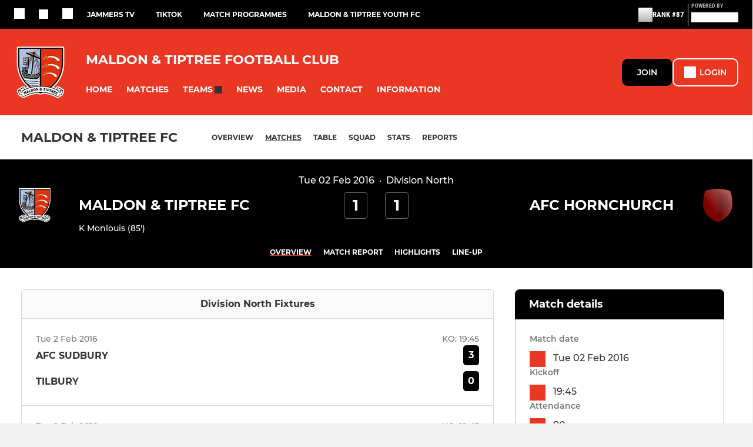

--- FILE ---
content_type: text/html; charset=utf-8
request_url: https://www.pitchero.com/clubs/maldonandtiptreefc/teams/102582/match-centre/1-1608423
body_size: 43826
content:
<!DOCTYPE html><html lang="en" style="width:100%;overflow-x:hidden"><head><meta charSet="utf-8"/><meta name="viewport" content="initial-scale=1.0, width=device-width"/><title>Match Overview: Maldon &amp; Tiptree 1 - 1 AFC Hornchurch : Maldon &amp; Tiptree FC</title><link rel="preconnect" href="https://img-res.pitchero.com"/><link rel="preconnect" href="https://www.googletagmanager.com"/><link rel="preconnect" href="https://www.google-analytics.com"/><style>@font-face{font-display:swap;font-family:Anton;font-style:normal;font-weight:400;src:local("Anton Regular"),local("Anton-Regular"),url(/fonts/anton-regular.woff2) format('woff2');}@font-face{font-display:swap;font-family:Roboto Condensed;font-style:normal;font-weight:700;src:local("Roboto Condensed Bold"),local("RobotoCondensed-Bold"),url(/fonts/roboto-condensed-v18-latin-700.woff2) format('woff2');}@font-face{font-display:swap;font-family:Montserrat;font-style:normal;font-weight:500;src:local("Montserrat Medium"),local("Montserrat-Medium"),url(/fonts/montserrat-v14-latin-500.woff2) format('woff2');}@font-face{font-display:swap;font-family:Montserrat;font-style:normal;font-weight:600;src:local("Montserrat SemiBold"),local("Montserrat-SemiBold"),url(/fonts/montserrat-v14-latin-600.woff2) format('woff2');}@font-face{font-display:swap;font-family:Montserrat;font-style:normal;font-weight:700;src:local("Montserrat Bold"),local("Montserrat-Bold"),url(/fonts/montserrat-v14-latin-700.woff2) format('woff2');}.c-bbcode-table{table-layout:fixed;width:100%}.bbcode-table__cell{padding:6px;border:1px solid #ddd}.bbcode-content img{max-width:100%}.bbcode-content__large{font-size:150%}.bbcode-content__small{font-size:70%}.u-line-through{text-decoration:line-through}.u-text-center{text-align:center}.u-text-right{text-align:right}@media screen and (min-width:768px){.u-lap-and-up-float-left{float:left!important}.u-lap-and-up-float-right{float:right!important}}.u-space-left--small{margin-left:12px!important}.u-space-right--small{margin-right:12px!important}.c_darkmode,:root{--phconsent-btn-secondary-text:var(--phconsent-text);--phconsent-toggle-bg-on:var(--phconsent-btn-primary-bg);--phconsent-webkit-scrollbar-bg-hover:#9199a0}#cm,#s-cnt{width:100%;z-index:6000;position:fixed;visibility:hidden}#s-bl .c-bl,#s-bl .c-bl.b-ex:first-child,#s-bl .c-bl:last-child{margin-bottom:.5em}#cm,#cs,#s-cnt{position:fixed}#c-vln,#s-bl .b-bn,#s-inr,.cc_div.ie .bar #s-bl thead tr{position:relative}#cm,#s-cnt,#s-inr{visibility:hidden}#cs,#s-bns{bottom:0;left:0;right:0}#s-cnt,#s-hdr{display:table;top:0}#s-bns,#s-hdr{height:4.75em}#c-vln,#s-c-bnc,#s-ttl{display:table-cell}#c-s-in,#cs,#s-bl,#s-cnt,#s-inr{height:100%}#s-cnt .b-bn .b-tl.exp,.cc_div .b-tg,.cc_div .c-bn,.cc_div .cc-link{cursor:pointer}#cm,#s-bl th,#s-cnt .b-bn .b-tl{font-family:inherit}#cs-ov,#s-hdr{z-index:2}:root{--phconsent-bg:#fff;--phconsent-text:#2d4156;--phconsent-btn-primary-bg:#2d4156;--phconsent-btn-primary-text:var(--phconsent-bg);--phconsent-btn-primary-hover-bg:#1d2e38;--phconsent-btn-secondary-bg:#eaeff2;--phconsent-btn-secondary-hover-bg:#d8e0e6;--phconsent-toggle-bg-off:#919ea6;--phconsent-toggle-bg-readonly:#d5dee2;--phconsent-toggle-knob-bg:#fff;--phconsent-toggle-knob-icon-color:#ecf2fa;--phconsent-block-text:var(--phconsent-text);--phconsent-cookie-category-block-bg:#f0f4f7;--phconsent-cookie-category-block-bg-hover:#e9eff4;--phconsent-section-border:#f1f3f5;--phconsent-cookie-table-border:#e9edf2;--phconsent-overlay-bg:rgba(4, 6, 8, .85);--phconsent-webkit-scrollbar-bg:#cfd5db}.c_darkmode{--phconsent-bg:#181b1d;--phconsent-text:#d8e5ea;--phconsent-btn-primary-bg:#a6c4dd;--phconsent-btn-primary-text:#000;--phconsent-btn-primary-hover-bg:#c2dff7;--phconsent-btn-secondary-bg:#33383c;--phconsent-btn-secondary-hover-bg:#3e454a;--phconsent-toggle-bg-off:#667481;--phconsent-toggle-bg-readonly:#454c54;--phconsent-toggle-knob-bg:var(--phconsent-cookie-category-block-bg);--phconsent-toggle-knob-icon-color:var(--phconsent-bg);--phconsent-block-text:#b3bfc5;--phconsent-cookie-category-block-bg:#23272a;--phconsent-cookie-category-block-bg-hover:#2b3035;--phconsent-section-border:#292d31;--phconsent-cookie-table-border:#2b3035;--phconsent-webkit-scrollbar-bg:#667481}.cc_div *,.cc_div :after,.cc_div :before,.cc_div :hover{-webkit-box-sizing:border-box;box-sizing:border-box;float:none;font-style:inherit;font-variant:normal;font-weight:inherit;font-family:inherit;line-height:1.2;font-size:1em;transition:none;animation:none;margin:0;padding:0;text-transform:none;letter-spacing:unset;color:inherit;background:0 0;border:none;border-radius:unset;box-shadow:none;text-decoration:none;text-align:left;visibility:unset;height:auto;vertical-align:baseline}#c-vln,#s-c-bnc,#s-hdr,#s-ttl,.cc_div .b-tg{vertical-align:middle}.cc_div{font-size:16px;font-weight:400;font-family:-apple-system,BlinkMacSystemFont,"Segoe UI",Roboto,Helvetica,Arial,sans-serif,"Apple Color Emoji","Segoe UI Emoji","Segoe UI Symbol";-webkit-font-smoothing:antialiased;-moz-osx-font-smoothing:grayscale;text-rendering:optimizeLegibility;color:#2d4156;color:var(--phconsent-text)}#c-ttl,#s-bl td:before,#s-ttl,.cc_div .b-tl,.cc_div .c-bn{font-weight:600}#cm,#s-bl .act .b-acc,#s-inr,.cc_div .b-tl,.cc_div .c-bl{border-radius:.35em}#s-bl .act .b-acc{border-top-left-radius:0;border-top-right-radius:0;max-height:100%;display:block;overflow:hidden}.cc_div a,.cc_div button,.cc_div input{-webkit-appearance:none;-moz-appearance:none;appearance:none}.cc_div a{border-bottom:1px solid}.cc_div a:hover{text-decoration:none;border-color:transparent}#cm-ov,#cs-ov,.c--anim #cm,.c--anim #s-cnt,.c--anim #s-inr{transition:visibility .25s linear,opacity .25s,transform .25s!important}#s-bl .c-bl,#s-bl tbody tr,#s-cnt .b-bn .b-tl{transition:background-color .25s}.c--anim .c-bn{transition:background-color .25s!important}.c--anim #cm.bar.slide,.c--anim #cm.bar.slide+#cm-ov,.c--anim .bar.slide #s-inr,.c--anim .bar.slide+#cs-ov{transition:visibility .4s,opacity .4s,transform .4s!important}#cm.bar.slide,.cc_div .bar.slide #s-inr{transform:translateX(100%);opacity:1}#cm.bar.top.slide,.cc_div .bar.left.slide #s-inr{transform:translateX(-100%);opacity:1}#cm.slide,.cc_div .slide #s-inr{transform:translateY(1.6em)}#cm.top.slide{transform:translateY(-1.6em)}#cm.bar.slide{transform:translateY(100%)}#cm.bar.top.slide{transform:translateY(-100%)}.show--consent .c--anim #cm,.show--consent .c--anim #cm.bar,.show--settings .c--anim #s-inr,.show--settings .c--anim .bar.slide #s-inr{opacity:1;transform:scale(1);visibility:visible!important}.show--consent .c--anim #cm.box.middle,.show--consent .c--anim #cm.cloud.middle{transform:scale(1) translateY(-50%)}.show--settings .c--anim #s-cnt{visibility:visible!important}.force--consent.show--consent .c--anim #cm-ov,.show--settings .c--anim #cs-ov{visibility:visible!important;opacity:1!important}#cm{padding:1.1em 1.8em 1.4em;background:#fff;background:var(--phconsent-bg);max-width:24.2em;bottom:1.25em;right:1.25em;box-shadow:0 .625em 1.875em #000;box-shadow:0 .625em 1.875em rgba(2,2,3,.28);opacity:0;transform:scale(.95);line-height:initial}#cc_div #cm{display:block!important}#c-ttl{margin-bottom:.7em;font-size:1.05em}#c-txt,#s-cnt .p{font-size:.9em;line-height:1.5em}.cloud #c-ttl{margin-top:-.15em}#s-bl .title,.cc_div #c-bns{margin-top:1.4em}.cc_div #c-bns{display:flex;justify-content:space-between}.cc_div .c-bn{color:#40505a;color:var(--phconsent-btn-secondary-text);background:#e5ebef;background:var(--phconsent-btn-secondary-bg);padding:1em 1.7em;display:inline-block;font-size:.82em;-moz-user-select:none;-khtml-user-select:none;-webkit-user-select:none;-o-user-select:none;user-select:none;text-align:center;border-radius:4px;flex:1}#c-bns button+button,#s-c-bn,#s-cnt button+button{float:right;margin-left:1em}#s-cnt #s-rall-bn{float:none}#c-bns.swap button:first-child:active,#c-bns.swap button:first-child:hover,#cm .c_link:active,#cm .c_link:hover,#s-c-bn:active,#s-c-bn:hover,#s-cnt button+button:active,#s-cnt button+button:hover{background:#d8e0e6;background:var(--phconsent-btn-secondary-hover-bg)}#s-cnt{left:0}#s-bl,#s-cnt .b-bn .b-tl{display:block;width:100%}#hubspot-messages-iframe-container{z-index:5000!important}#s-bl{outline:0;overflow-y:auto;overflow-y:overlay;overflow-x:hidden;padding:1.3em 2.1em}#cm.cloud,#s-bl .b-acc,#s-bl table,#s-inr,.cc_div span.t-lb{overflow:hidden}#s-bl .b-bn,#s-bl .c-bl.b-ex+.c-bl.b-ex,#s-bl .title:first-child{margin-top:0}#s-bl .b-acc .p{margin-top:0;padding:1em}#s-cnt .b-bn .b-tl{font-size:.95em;position:relative;padding:1.3em 6.4em 1.3em 2.7em;background:0 0}#s-cnt .act .b-bn .b-tl{border-bottom-right-radius:0;border-bottom-left-radius:0}#s-bl tbody tr:hover,#s-cnt .b-bn .b-tl:active,#s-cnt .b-bn .b-tl:hover{background:#e9eff4;background:var(--phconsent-cookie-category-block-bg-hover)}#s-bl .c-bl{padding:1em;border:1px solid #f1f3f5;border-color:var(--phconsent-section-border)}#s-bl .b-acc,.cc_div.ie .bar #c-vln{padding-top:0}#s-bl .c-bl:hover{background:#f0f4f7;background:var(--phconsent-cookie-category-block-bg)}#s-bl .c-bl:first-child{transition:none;padding:0;margin-top:0;border:none;margin-bottom:2em}#s-bl .c-bl:not(.b-ex):first-child:hover{background:unset}#s-bl .c-bl.b-ex{padding:0;border:none;background:#f0f4f7;background:var(--phconsent-cookie-category-block-bg);transition:none}#s-bl .c-bl.b-ex+.c-bl{margin-top:2em}#s-bl .b-acc{max-height:0;margin-bottom:0;display:none}#s-cnt .p{margin-top:.85em;color:#2d4156;color:var(--phconsent-block-text)}.cc_div .b-tg .c-tg.c-ro,.cc_div .b-tg .c-tgl:disabled{cursor:not-allowed}#cs{padding:0 1.7em;width:100%;top:0}#s-inr{max-width:45em;margin:0 auto;transform:scale(.96);opacity:0;padding-top:4.75em;padding-bottom:4.75em;box-shadow:rgba(3,6,9,.26) 0 13px 27px -5px}#s-bns,#s-hdr,.cc_div .b-tg,.cc_div .b-tg .c-tg,.cc_div span.t-lb{position:absolute}#s-bns,#s-hdr,#s-inr{background:#fff;background:var(--phconsent-bg)}#s-bns{padding:1em 2.1em;border-top:1px solid #f1f3f5;border-color:var(--phconsent-section-border)}.cc_div .cc-link{color:#253b48;color:var(--phconsent-btn-primary-bg);border-bottom:1px solid #253b48;border-color:var(--phconsent-btn-primary-bg);display:inline;padding-bottom:0;text-decoration:none;font-weight:600}.cc_div .cc-link:active,.cc_div .cc-link:hover{border-color:transparent}#c-bns button:first-child,#c-bns.swap button:last-child,#s-bns button:first-child{color:#fff;color:var(--phconsent-btn-primary-text);background:#253b48;background:var(--phconsent-btn-primary-bg)}#c-bns.swap button:first-child{color:#40505a;color:var(--phconsent-btn-secondary-text);background:#e5ebef;background:var(--phconsent-btn-secondary-bg)}.cc_div .b-tg .c-tgl:checked~.c-tg{background:#253b48;background:var(--phconsent-toggle-bg-on)}#c-bns button:first-child:active,#c-bns button:first-child:hover,#c-bns.swap button:last-child:active,#c-bns.swap button:last-child:hover,#s-bns button:first-child:active,#s-bns button:first-child:hover{background:#1d2e38;background:var(--phconsent-btn-primary-hover-bg)}#s-hdr{width:100%;padding:0 2.1em;border-bottom:1px solid #f1f3f5;border-color:var(--phconsent-section-border)}#c-s-in,#s-c-bn{position:relative}#s-ttl{font-size:1em}#s-c-bn{padding:0;width:1.7em;height:1.7em;font-size:1.45em;margin:0;font-weight:initial}.cc_div span.t-lb{top:0;z-index:-1;opacity:0;pointer-events:none}#c_policy__text{height:31.25em;overflow-y:auto;margin-top:1.25em}#c-s-in{transform:translateY(-50%);top:50%;height:calc(100% - 2.5em);max-height:37.5em}@media screen and (min-width:688px){#s-bl::-webkit-scrollbar{width:.9em;height:100%;background:0 0;border-radius:0 .25em .25em 0}#s-bl::-webkit-scrollbar-thumb{border:.25em solid var(--phconsent-bg);background:#cfd5db;background:var(--phconsent-webkit-scrollbar-bg);border-radius:100em}#s-bl::-webkit-scrollbar-thumb:hover{background:#9199a0;background:var(--phconsent-webkit-scrollbar-bg-hover)}#s-bl::-webkit-scrollbar-button{width:10px;height:5px}}.cc_div .b-tg{top:0;bottom:0;display:inline-block;margin:auto;right:1.2em;-webkit-user-select:none;-moz-user-select:none;-ms-user-select:none;user-select:none}#cm-ov,#cs-ov,.force--consent .cc_div{position:fixed;top:0;visibility:hidden;left:0;bottom:0}.cc_div .b-tg .c-tgl{position:absolute;cursor:pointer;display:block;top:0;left:0;margin:0;border:0}.cc_div .b-tg .c-tg{background:#919ea6;background:var(--phconsent-toggle-bg-off);transition:background-color .25s,box-shadow .25s;pointer-events:none}.cc_div .b-tg,.cc_div .b-tg .c-tg,.cc_div .b-tg .c-tgl,.cc_div span.t-lb{width:3.4em;height:1.5em;border-radius:4em}.cc_div .b-tg .c-tgl~.c-tg.c-ro{background:#d5dee2;background:var(--phconsent-toggle-bg-readonly)}.cc_div .b-tg .c-tgl~.c-tg.c-ro:after{box-shadow:none}.cc_div .b-tg .c-tg:after{content:"";position:relative;display:block;left:.125em;top:.125em;width:1.25em;height:1.25em;border:none;box-sizing:content-box;background:#fff;background:var(--phconsent-toggle-knob-bg);box-shadow:0 1px 2px rgba(24,32,35,.36);transition:transform .25s;border-radius:100%}.cc_div .b-tg .c-tgl:checked~.c-tg:after{transform:translateX(1.9em)}#s-bl table,#s-bl td,#s-bl th{border:none}#s-bl table{text-align:left;border-collapse:collapse;width:100%;padding:0;margin:0}#s-bl td,#s-bl th{padding:.8em .625em .8em 1.2em;text-align:left;vertical-align:top;font-size:.8em}#s-bl th{padding:1.2em}#s-bl thead tr:first-child{border-bottom:1px solid #e9edf2;border-color:var(--phconsent-cookie-table-border)}.force--consent #cs,.force--consent #s-cnt{width:100vw}#cm-ov,#cs-ov{right:0;opacity:0;background:rgba(4,6,8,.85);background:var(--phconsent-overlay-bg);display:none;transition:none}.c--anim #cs-ov,.cc_div .bar #s-bl table,.cc_div .bar #s-bl tbody,.cc_div .bar #s-bl td,.cc_div .bar #s-bl th,.cc_div .bar #s-bl thead,.cc_div .bar #s-bl tr,.cc_div .bar #s-cnt,.force--consent .c--anim #cm-ov,.force--consent.show--consent #cm-ov,.show--settings #cs-ov{display:block}.force--consent .cc_div{width:100vw;transition:visibility .25s linear}.force--consent.show--consent .c--anim .cc_div,.force--consent.show--settings .c--anim .cc_div{visibility:visible}.force--consent #cm{position:absolute}.force--consent #cm.bar{width:100vw;max-width:100vw}html.force--consent.show--consent{overflow-y:hidden!important}html.force--consent.show--consent,html.force--consent.show--consent body{height:auto!important;overflow-x:hidden!important}.cc_div .act .b-bn .exp::before,.cc_div .b-bn .exp::before{border:solid #2d4156;border-color:var(--phconsent-btn-secondary-text);border-width:0 2px 2px 0;padding:.2em;display:inline-block;content:'';margin-right:15px;position:absolute;transform:translateY(-50%) rotate(45deg);left:1.2em;top:50%}.cc_div .act .b-bn .b-tl::before{transform:translateY(-20%) rotate(225deg)}.cc_div .on-i::before{border:solid #fff;border-color:var(--phconsent-toggle-knob-icon-color);border-width:0 2px 2px 0;padding:.1em .1em .45em;display:inline-block;content:'';margin:0 auto;transform:rotate(45deg);top:.37em;left:.75em;position:absolute}#s-c-bn::after,#s-c-bn::before{content:'';position:absolute;left:.82em;top:.58em;height:.6em;width:1.5px;background:#444d53;background:var(--phconsent-btn-secondary-text);transform:rotate(45deg);border-radius:1em;margin:0 auto}#s-c-bn::after,.cc_div .off-i::after{transform:rotate(-45deg)}.cc_div .off-i,.cc_div .on-i{height:100%;width:50%;position:absolute;right:0;display:block;text-align:center;transition:opacity .15s}.cc_div .on-i{left:0;opacity:0}.cc_div .off-i::after,.cc_div .off-i::before{right:.8em;top:.42em;content:' ';height:.7em;width:.09375em;display:block;background:#cdd6dc;background:var(--phconsent-toggle-knob-icon-color);margin:0 auto;position:absolute;transform-origin:center}.cc_div .off-i::before{transform:rotate(45deg)}.cc_div .b-tg .c-tgl:checked~.c-tg .on-i{opacity:1}.cc_div .b-tg .c-tgl:checked~.c-tg .off-i{opacity:0}#cm.box.middle,#cm.cloud.middle{top:50%;transform:translateY(-37%);bottom:auto}#cm.box.middle.zoom,#cm.cloud.middle.zoom{transform:scale(.95) translateY(-50%)}#cm.box.center{left:1em;right:1em;margin:0 auto}#cm.cloud{max-width:50em;margin:0 auto;text-align:center;left:1em;right:1em;padding:1.3em 2em;width:unset}#cm.bar,#cm.bar.left,#cm.bar.right{left:0;right:0}.cc_div .cloud #c-inr{display:table;width:100%}.cc_div .cloud #c-inr-i{width:70%;display:table-cell;vertical-align:top;padding-right:2.4em}.cc_div .cloud #c-txt{font-size:.85em}.cc_div .cloud #c-bns{min-width:170px;display:table-cell;vertical-align:middle}#cm.cloud .c-bn{margin:.625em 0 0;width:100%}#cm.cloud .c-bn:first-child{margin:0}#cm.cloud.left{margin-right:1.25em}#cm.cloud.right{margin-left:1.25em}#cm.bar{width:100%;max-width:100%;bottom:0;border-radius:0;position:fixed;padding:2em}#cm.bar #c-inr{max-width:32em;margin:0 auto}#cm.bar #c-bns{max-width:33.75em}#cm.bar #cs,.cc_div .bar #cs{padding:0}.cc_div .bar #c-s-in{top:0;transform:none;height:100%;max-height:100%}.cc_div .bar #s-bl,.cc_div .bar #s-bns,.cc_div .bar #s-hdr{padding-left:1.6em;padding-right:1.6em}.cc_div .bar #s-inr{margin:0 0 0 auto;border-radius:0;max-width:32em}.cc_div .bar.left #s-inr{margin-left:0;margin-right:auto}.cc_div .bar #s-bl thead tr{position:absolute;top:-9999px;left:-9999px}.cc_div .bar #s-bl tr{border-top:1px solid #e3e7ed;border-color:var(--phconsent-cookie-table-border)}.cc_div .bar #s-bl td{border:none;position:relative;padding-left:35%}.cc_div .bar #s-bl td:before{position:absolute;left:1em;padding-right:.625em;white-space:nowrap;content:attr(data-column);color:#000;color:var(--phconsent-text);overflow:hidden;text-overflow:ellipsis}#cm.top{bottom:auto;top:1.25em}#cm.left{right:auto;left:1.25em}#cm.right{left:auto;right:1.25em}#cm.bar.top,.cc_div.ie #c-s-in{top:0}@media screen and (max-width:688px){#cs,#s-inr{border-radius:0}#cm.cloud.left,#cm.cloud.right,#s-inr{margin:0}#cm,#cm.cloud,#cm.left,#cm.right{width:auto;max-width:100%;margin:0;padding:1.4em!important;right:1em;left:1em;bottom:1em;display:block}.force--consent #cm,.force--consent #cm.cloud{width:auto;max-width:100vw}#cm.top{top:1em;bottom:auto}#cm.bottom{bottom:1em;top:auto}#cm.bar.bottom{bottom:0}#cm.cloud .c-bn{font-size:.85em}#s-bns,.cc_div .bar #s-bns{padding:1em 1.3em}.cc_div .bar #s-inr{max-width:100%;width:100%}.cc_div .cloud #c-inr-i{padding-right:0}#cs{padding:0}#c-s-in{max-height:100%;height:100%;top:0;transform:none}.cc_div .b-tg{transform:scale(1.1);right:1.1em}#s-inr{padding-bottom:7.9em}#s-bns{height:7.9em}#s-bl,.cc_div .bar #s-bl{padding:1.3em}#s-hdr,.cc_div .bar #s-hdr{padding:0 1.3em}#s-bl table{width:100%}#s-inr.bns-t{padding-bottom:10.5em}.bns-t #s-bns{height:10.5em}.cc_div .bns-t .c-bn{font-size:.83em;padding:.9em 1.6em}#s-cnt .b-bn .b-tl{padding-top:1.2em;padding-bottom:1.2em}#s-bl table,#s-bl tbody,#s-bl td,#s-bl th,#s-bl thead,#s-bl tr,#s-cnt{display:block}#s-bl thead tr{position:absolute;top:-9999px;left:-9999px}#s-bl tr{border-top:1px solid #e3e7ed;border-color:var(--phconsent-cookie-table-border)}#s-bl td{border:none;position:relative;padding-left:35%}#s-bl td:before{position:absolute;left:1em;padding-right:.625em;white-space:nowrap;content:attr(data-column);color:#000;color:var(--phconsent-text);overflow:hidden;text-overflow:ellipsis}#cm .c-bn,.cc_div .c-bn{width:100%;margin-right:0}#s-cnt #s-rall-bn{margin-left:0}.cc_div #c-bns{flex-direction:column}#c-bns button+button,#s-cnt button+button{margin-top:.625em;margin-left:0;float:unset}#cm.box,#cm.cloud{left:1em;right:1em;width:auto}.cc_div .cloud #c-bns,.cc_div .cloud #c-inr,.cc_div .cloud #c-inr-i{display:block;width:auto;min-width:unset}.cc_div .cloud #c-txt{font-size:.9em}.cc_div .cloud #c-bns{margin-top:1.625em}}.cc_div.ie #c-vln{height:100%;padding-top:5.62em}.cc_div.ie #cs{max-height:37.5em;position:relative;top:0;margin-top:-5.625em}.cc_div.ie .bar #cs{margin-top:0;max-height:100%}.cc_div.ie #cm{border:1px solid #dee6e9}.cc_div.ie .b-tg{padding-left:1em;margin-bottom:.7em}.cc_div.ie .b-tg .c-tgl:checked~.c-tg:after{left:1.95em}.cc_div.ie #s-bl table{overflow:auto}.cc_div.ie .b-tg .c-tg,.cc_div.ie .bar #s-bl td:before{display:none}.cc_div.ie .b-tg .c-tgl{position:relative;display:inline-block;vertical-align:middle;margin-bottom:.2em;height:auto}.cc_div.ie #s-cnt .b-bn .b-tl{padding:1.3em 6.4em 1.3em 1.4em}.cc_div.ie .bar #s-bl td{padding:.8em .625em .8em 1.2em}body,h1,h2,h3,h4,h5,h6{margin:0}body,textarea{color:#333}*{word-break:break-word;hyphens:auto}html{-webkit-font-smoothing:antialiased;-moz-osx-font-smoothing:grayscale}body{background:#f1f1f1;min-width:320px;max-width:100vw;overflow-x:hidden}a{color:inherit;text-decoration:none}#footer a:hover{text-decoration:underline}label{display:block}button{background:0 0;border:none;padding:0;cursor:pointer}table{border-collapse:collapse;border-spacing:0}@media screen and (max-width:768px){.c-homepage--matches .homepage__matches,.c-homepage--news .homepage__news{display:block}.c-homepage--matches .homepage__news,.c-homepage--news .homepage__matches{display:none}}.vimeoPlayer iframe{position:absolute;top:0;left:0;width:100%;height:100%}.video-js .vjs-control-bar{z-index:2}.video-js .vjs-time-tooltip{white-space:nowrap}.video-js .vjs-mouse-display{display:none!important}.vjs-poster{background-size:cover!important}.cardHighlight img{transition:transform .2s ease-in-out,opacity .25s ease-in-out!important}.cardHighlight:hover img,.cardHighlightSlow:hover img{transform:scale(1.05)}.cardHighlightSlow img{transition:transform .75s ease-in-out,opacity .75s ease-in-out!important}button,hr,input{overflow:visible}progress,sub,sup{vertical-align:baseline}[type=checkbox],[type=radio],legend{box-sizing:border-box;padding:0}html{line-height:1.15;-webkit-text-size-adjust:100%}body{margin:0}details,main{display:block}h1{font-size:2em;margin:.67em 0}hr{box-sizing:content-box;height:0}code,kbd,pre,samp{font-family:monospace,monospace;font-size:1em}a{background-color:transparent}abbr[title]{border-bottom:none;text-decoration:underline;text-decoration:underline dotted}b,strong{font-weight:bolder}small{font-size:80%}sub,sup{font-size:75%;line-height:0;position:relative}sub{bottom:-.25em}sup{top:-.5em}img{border-style:none}button,input,optgroup,select,textarea{font-family:inherit;font-size:100%;line-height:1.15;margin:0}button,select{text-transform:none}[type=button],[type=reset],[type=submit],button{-webkit-appearance:button}[type=button]::-moz-focus-inner,[type=reset]::-moz-focus-inner,[type=submit]::-moz-focus-inner,button::-moz-focus-inner{border-style:none;padding:0}[type=button]:-moz-focusring,[type=reset]:-moz-focusring,[type=submit]:-moz-focusring,button:-moz-focusring{outline:ButtonText dotted 1px}fieldset{padding:.35em .75em .625em}legend{color:inherit;display:table;max-width:100%;white-space:normal}textarea{overflow:auto}[type=number]::-webkit-inner-spin-button,[type=number]::-webkit-outer-spin-button{height:auto}[type=search]{-webkit-appearance:textfield;outline-offset:-2px}[type=search]::-webkit-search-decoration{-webkit-appearance:none}::-webkit-file-upload-button{-webkit-appearance:button;font:inherit}summary{display:list-item}[hidden],template{display:none}</style><style data-styled="cVNztW ZEcNI yBDXB dMWPXh jLWFlq idTlwM hulqWb gnIHZZ bAiMxx fwsopc eQgaiW ixKpgu fogvoJ cGwrDK dnRXGh hbLBJM kQnPtQ jATMFD dYWqvZ iUTIUO kFHUSi jRFxtF yQpjg dBHVjw dfQBYQ fzIOWS hzDSZY gSBRjt bNMkqE hYGBBG eSBaqN ilwVzM krFlSi fTWxrn iYUlNn UIGUl dWEzyz kKpsRb gvHKVH bHIGv hnGalR cOOURy fprmf ietoRU gkUCEX fntCZT ehAeFp lhxAza gCEFyB kBbGVN cXjkSc heBHSX eeLZCd ieQXDz kNnYHI gZnCzr bfWisN dmKfvP iKubvt jhtkdG fopuka cZxWZO gCKhYK iRcgvL etxBAA ctiKUt jXthto ffYafi kvbEUM hKrjam gDEnxj gEVopO bBHwee bhubkO eKeOQH lnoHXm eishKp GldLF jbsuyf ibpwDM cGVSm fhcIhD fkRbTh jXqlyW ivhSMA idANff eLPHKm fwJARF Vacjg jfkTKE kJwZSR dIhTGr jHyhhF kvKfTc hIKbSO bLIXkn fNURag OeRGx bFedBU iXaQYZ kWeCZF cGQvMX fLxNqI YOzpP kpqXAH coGLgl kFYWBy jCpQie iTOXrM hTqEEm lbJOtg hDVqKw dvFIkc bpSZvn bijDpr isuHUc enJRlB KCiEP bCOQrg eaEAPi fKcJBO gYYeof bNRMBK ceHVhQ dwCrPe dZvUyH epgyM bTgCWX iOMHxe gacrFI jeHxiq eiOHsE jVRONT jAnOUX bcuhiX fEtKRg eUwQzQ hzEUCN eQaAlv ihNFvT cTquwb dkMcZy fzkzhg jvyJGu cqPsGa gWdKUE juKyFR rvofv iXNJJk jGsMLx iBsoOG bkysJr ipVkXx fEbcHw jrvUcE eSecec jKpbph dLSAOi gZSRWr bBNJVT hvaaym mIZXl WBHB vdfpw dWYKqi ftOrnG hMJYhw VZrIA cpPffu jZOCHM iKmoVo hfNvyC jELWvp eJcfgR QjQZi hVqyDo gpjwMg dmLGyN iKxCQD ejuMUg fdtkjj frIfib gihxcB fjmJSa jiArwn cOJaog wJoRc ehQTIY bDorDr BPuci edoQWW iNppbi" data-styled-version="4.4.1">
/* sc-component-id: sc-bwzfXH */
.cVNztW{font-family:'Montserrat','Gibson','Roboto',Arial,Helvetica,sans-serif;font-size:1rem;font-weight:normal;-webkit-letter-spacing:auto;-moz-letter-spacing:auto;-ms-letter-spacing:auto;letter-spacing:auto;line-height:1.5;opacity:1;text-transform:none;}.ZEcNI{fill:#fff;color:#fff;font-family:'Montserrat','Gibson','Roboto',Arial,Helvetica,sans-serif;font-size:12px;font-weight:700;-webkit-letter-spacing:auto;-moz-letter-spacing:auto;-ms-letter-spacing:auto;letter-spacing:auto;line-height:15px;opacity:1;text-transform:uppercase;}.yBDXB{fill:#fff;color:#fff;font-family:'Roboto Condensed','Gibson','Roboto',Arial,Helvetica,sans-serif;font-size:13px;font-weight:500;-webkit-letter-spacing:auto;-moz-letter-spacing:auto;-ms-letter-spacing:auto;letter-spacing:auto;line-height:15px;opacity:1;text-transform:uppercase;}.dMWPXh{fill:#ababab;color:#ababab;font-family:'Roboto Condensed','Gibson','Roboto',Arial,Helvetica,sans-serif;font-size:10px;font-weight:bold;-webkit-letter-spacing:auto;-moz-letter-spacing:auto;-ms-letter-spacing:auto;letter-spacing:auto;line-height:11px;opacity:1;text-transform:uppercase;}.jLWFlq{fill:#FFFFFF;color:#FFFFFF;font-family:'Montserrat','Gibson','Roboto',Arial,Helvetica,sans-serif;font-size:16px;font-weight:bold;-webkit-letter-spacing:auto;-moz-letter-spacing:auto;-ms-letter-spacing:auto;letter-spacing:auto;line-height:15px;opacity:1;text-transform:uppercase;} @media screen and (min-width:820px){.jLWFlq{font-size:22px;line-height:27px;}}.idTlwM{fill:#FFFFFF;color:#FFFFFF;font-family:'Montserrat','Gibson','Roboto',Arial,Helvetica,sans-serif;font-size:14px;font-weight:700;-webkit-letter-spacing:auto;-moz-letter-spacing:auto;-ms-letter-spacing:auto;letter-spacing:auto;line-height:15px;opacity:1;text-transform:uppercase;}.hulqWb{fill:inherit;color:inherit;font-family:'Montserrat','Gibson','Roboto',Arial,Helvetica,sans-serif;font-size:14px;font-weight:600;-webkit-letter-spacing:auto;-moz-letter-spacing:auto;-ms-letter-spacing:auto;letter-spacing:auto;line-height:18px;opacity:1;text-transform:uppercase;}.gnIHZZ{fill:#333;color:#333;font-family:inherit;font-size:1rem;font-weight:bold;-webkit-letter-spacing:auto;-moz-letter-spacing:auto;-ms-letter-spacing:auto;letter-spacing:auto;line-height:1.5;opacity:1;text-transform:uppercase;}.bAiMxx{fill:#FFF;color:#FFF;font-family:inherit;font-size:1rem;font-weight:bold;-webkit-letter-spacing:auto;-moz-letter-spacing:auto;-ms-letter-spacing:auto;letter-spacing:auto;line-height:1.5;opacity:1;text-transform:uppercase;}.fwsopc{fill:#FFF;color:#FFF;font-family:'Montserrat','Gibson','Roboto',Arial,Helvetica,sans-serif;font-size:16px;font-weight:bold;-webkit-letter-spacing:auto;-moz-letter-spacing:auto;-ms-letter-spacing:auto;letter-spacing:auto;line-height:20px;opacity:1;text-transform:uppercase;}.eQgaiW{fill:#FFF;color:#FFF;font-family:'Montserrat','Gibson','Roboto',Arial,Helvetica,sans-serif;font-size:14px;font-weight:bold;-webkit-letter-spacing:auto;-moz-letter-spacing:auto;-ms-letter-spacing:auto;letter-spacing:auto;line-height:16px;opacity:1;text-transform:uppercase;}.ixKpgu{fill:lightgrey;color:lightgrey;font-family:inherit;font-size:0.75rem;font-weight:normal;-webkit-letter-spacing:auto;-moz-letter-spacing:auto;-ms-letter-spacing:auto;letter-spacing:auto;line-height:1.5;opacity:1;text-transform:uppercase;}.fogvoJ{fill:#FFF;color:#FFF;font-family:'Montserrat','Gibson','Roboto',Arial,Helvetica,sans-serif;font-size:large;font-weight:bold;-webkit-letter-spacing:auto;-moz-letter-spacing:auto;-ms-letter-spacing:auto;letter-spacing:auto;line-height:15px;opacity:1;text-transform:uppercase;}.cGwrDK{text-align:center;font-family:inherit;font-size:1rem;font-weight:normal;-webkit-letter-spacing:auto;-moz-letter-spacing:auto;-ms-letter-spacing:auto;letter-spacing:auto;line-height:1.5;opacity:1;text-transform:none;}.dnRXGh{fill:#FFF;color:#FFF;font-family:'Montserrat','Gibson','Roboto',Arial,Helvetica,sans-serif;font-size:22px;font-weight:bold;-webkit-letter-spacing:auto;-moz-letter-spacing:auto;-ms-letter-spacing:auto;letter-spacing:auto;line-height:27px;opacity:1;text-transform:uppercase;}.hbLBJM{fill:#FFF;color:#FFF;font-family:'Montserrat','Gibson','Roboto',Arial,Helvetica,sans-serif;font-size:14px;font-weight:500;-webkit-letter-spacing:auto;-moz-letter-spacing:auto;-ms-letter-spacing:auto;letter-spacing:auto;line-height:21px;opacity:1;text-transform:none;}.kQnPtQ{fill:#FFF;color:#FFF;font-family:'Montserrat','Gibson','Roboto',Arial,Helvetica,sans-serif;font-size:14px;font-weight:600;-webkit-letter-spacing:auto;-moz-letter-spacing:auto;-ms-letter-spacing:auto;letter-spacing:auto;line-height:18px;opacity:1;text-transform:none;}.jATMFD{text-align:left;fill:#FFF;color:#FFF;font-family:'Montserrat','Gibson','Roboto',Arial,Helvetica,sans-serif;font-size:12px;font-weight:500;-webkit-letter-spacing:auto;-moz-letter-spacing:auto;-ms-letter-spacing:auto;letter-spacing:auto;line-height:14px;opacity:1;text-transform:none;}.dYWqvZ{text-align:center;fill:#FFF;color:#FFF;font-family:'Roboto Condensed','Gibson','Roboto',Arial,Helvetica,sans-serif;font-size:13px;font-weight:bold;-webkit-letter-spacing:auto;-moz-letter-spacing:auto;-ms-letter-spacing:auto;letter-spacing:auto;line-height:15px;opacity:1;text-transform:uppercase;}.iUTIUO{fill:#FFFFFF;color:#FFFFFF;font-family:'Montserrat','Gibson','Roboto',Arial,Helvetica,sans-serif;font-size:16px;font-weight:bold;-webkit-letter-spacing:auto;-moz-letter-spacing:auto;-ms-letter-spacing:auto;letter-spacing:auto;line-height:1.5rem;opacity:1;text-transform:uppercase;}.kFHUSi{font-family:inherit;font-size:1rem;font-weight:normal;-webkit-letter-spacing:auto;-moz-letter-spacing:auto;-ms-letter-spacing:auto;letter-spacing:auto;line-height:1.5rem;opacity:1;text-transform:capitalize;}.jRFxtF{fill:#333;color:#333;font-family:'Montserrat','Gibson','Roboto',Arial,Helvetica,sans-serif;font-size:22px;font-weight:bold;-webkit-letter-spacing:auto;-moz-letter-spacing:auto;-ms-letter-spacing:auto;letter-spacing:auto;line-height:27px;opacity:1;text-transform:uppercase;} @media screen and (max-width:1024px){.jRFxtF{text-align:center;}}.yQpjg{fill:#333;color:#333;font-family:'Montserrat','Gibson','Roboto',Arial,Helvetica,sans-serif;font-size:12px;font-weight:bold;-webkit-letter-spacing:auto;-moz-letter-spacing:auto;-ms-letter-spacing:auto;letter-spacing:auto;line-height:15px;opacity:1;text-transform:uppercase;}.dBHVjw{text-align:center;fill:#fff;color:#fff;font-family:inherit;font-size:16px;font-weight:normal;-webkit-letter-spacing:auto;-moz-letter-spacing:auto;-ms-letter-spacing:auto;letter-spacing:auto;line-height:1.5;opacity:1;text-transform:none;}.dfQBYQ{text-align:left;fill:#fff;color:#fff;font-family:'Montserrat','Gibson','Roboto',Arial,Helvetica,sans-serif;font-size:24px;font-weight:bold;-webkit-letter-spacing:auto;-moz-letter-spacing:auto;-ms-letter-spacing:auto;letter-spacing:auto;line-height:24px;opacity:1;text-transform:uppercase;}.fzIOWS{fill:#fff;color:#fff;font-family:'Montserrat','Gibson','Roboto',Arial,Helvetica,sans-serif;font-size:14px;font-weight:500;-webkit-letter-spacing:auto;-moz-letter-spacing:auto;-ms-letter-spacing:auto;letter-spacing:auto;line-height:18px;opacity:1;text-transform:none;}.hzDSZY{fill:#fff;color:#fff;font-family:'Montserrat','Gibson','Roboto',Arial,Helvetica,sans-serif;font-size:26px;font-weight:bold;-webkit-letter-spacing:auto;-moz-letter-spacing:auto;-ms-letter-spacing:auto;letter-spacing:auto;line-height:27px;opacity:1;text-transform:uppercase;}.gSBRjt{text-align:right;fill:#fff;color:#fff;font-family:'Montserrat','Gibson','Roboto',Arial,Helvetica,sans-serif;font-size:24px;font-weight:bold;-webkit-letter-spacing:auto;-moz-letter-spacing:auto;-ms-letter-spacing:auto;letter-spacing:auto;line-height:24px;opacity:1;text-transform:uppercase;}.bNMkqE{fill:#fff;color:#fff;font-family:'Montserrat','Gibson','Roboto',Arial,Helvetica,sans-serif;font-size:12px;font-weight:bold;-webkit-letter-spacing:auto;-moz-letter-spacing:auto;-ms-letter-spacing:auto;letter-spacing:auto;line-height:15px;opacity:1;text-transform:uppercase;}.hYGBBG{text-align:center;fill:#333;color:#333;font-family:inherit;font-size:16px;font-weight:bold;-webkit-letter-spacing:auto;-moz-letter-spacing:auto;-ms-letter-spacing:auto;letter-spacing:auto;line-height:1.5;opacity:1;text-transform:none;}.eSBaqN{fill:#767676;color:#767676;font-family:inherit;font-size:14px;font-weight:normal;-webkit-letter-spacing:auto;-moz-letter-spacing:auto;-ms-letter-spacing:auto;letter-spacing:auto;line-height:1.5;opacity:1;text-transform:none;}.ilwVzM{font-family:'Montserrat','Gibson','Roboto',Arial,Helvetica,sans-serif;font-size:16px;font-weight:bold;-webkit-letter-spacing:auto;-moz-letter-spacing:auto;-ms-letter-spacing:auto;letter-spacing:auto;line-height:27px;opacity:1;text-transform:uppercase;}.krFlSi{font-family:inherit;font-size:16px;font-weight:bold;-webkit-letter-spacing:auto;-moz-letter-spacing:auto;-ms-letter-spacing:auto;letter-spacing:auto;line-height:1.5;opacity:1;text-transform:none;}.fTWxrn{text-align:left;fill:#333;color:#333;font-family:'Montserrat','Gibson','Roboto',Arial,Helvetica,sans-serif;font-size:16px;font-weight:bold;-webkit-letter-spacing:auto;-moz-letter-spacing:auto;-ms-letter-spacing:auto;letter-spacing:auto;line-height:14px;opacity:1;text-transform:none;}.iYUlNn{fill:dustygray;color:dustygray;font-family:'Montserrat','Gibson','Roboto',Arial,Helvetica,sans-serif;font-size:14px;font-weight:500;-webkit-letter-spacing:auto;-moz-letter-spacing:auto;-ms-letter-spacing:auto;letter-spacing:auto;line-height:14px;opacity:1;text-transform:none;}.UIGUl{fill:#333;color:#333;font-family:'Montserrat','Gibson','Roboto',Arial,Helvetica,sans-serif;font-size:18px;font-weight:bold;-webkit-letter-spacing:auto;-moz-letter-spacing:auto;-ms-letter-spacing:auto;letter-spacing:auto;line-height:14px;opacity:1;text-transform:none;}.dWEzyz{fill:#fff;color:#fff;font-family:inherit;font-size:18px;font-weight:bold;-webkit-letter-spacing:auto;-moz-letter-spacing:auto;-ms-letter-spacing:auto;letter-spacing:auto;line-height:1.5;opacity:1;text-transform:none;}.kKpsRb{fill:#767676;color:#767676;font-family:'Montserrat','Gibson','Roboto',Arial,Helvetica,sans-serif;font-size:14px;font-weight:600;-webkit-letter-spacing:auto;-moz-letter-spacing:auto;-ms-letter-spacing:auto;letter-spacing:auto;line-height:18px;opacity:1;text-transform:none;}.gvHKVH{font-family:'Montserrat','Gibson','Roboto',Arial,Helvetica,sans-serif;font-size:16px;font-weight:500;-webkit-letter-spacing:auto;-moz-letter-spacing:auto;-ms-letter-spacing:auto;letter-spacing:auto;line-height:24px;opacity:1;text-transform:none;}.bHIGv{fill:#000;color:#000;font-family:'Montserrat','Gibson','Roboto',Arial,Helvetica,sans-serif;font-size:16px;font-weight:bold;-webkit-letter-spacing:auto;-moz-letter-spacing:auto;-ms-letter-spacing:auto;letter-spacing:auto;line-height:15px;opacity:1;text-transform:uppercase;} @media screen and (min-width:820px){.bHIGv{font-size:30px;}}.hnGalR{text-align:center;fill:#333;color:#333;font-family:'Montserrat','Gibson','Roboto',Arial,Helvetica,sans-serif;font-size:22px;font-weight:bold;-webkit-letter-spacing:auto;-moz-letter-spacing:auto;-ms-letter-spacing:auto;letter-spacing:auto;line-height:27px;opacity:1;text-transform:uppercase;}.cOOURy{text-align:center;fill:#333;color:#333;font-family:'Montserrat','Gibson','Roboto',Arial,Helvetica,sans-serif;font-size:18px;font-weight:bold;-webkit-letter-spacing:auto;-moz-letter-spacing:auto;-ms-letter-spacing:auto;letter-spacing:auto;line-height:27px;opacity:1;text-transform:uppercase;}.fprmf{text-align:left;fill:#FFFFFF;color:#FFFFFF;font-family:'Montserrat','Gibson','Roboto',Arial,Helvetica,sans-serif;font-size:18px;font-weight:bold;-webkit-letter-spacing:auto;-moz-letter-spacing:auto;-ms-letter-spacing:auto;letter-spacing:auto;line-height:27px;opacity:1;text-transform:uppercase;}.ietoRU{text-align:left;fill:#FFFFFF;color:#FFFFFF;font-family:'Montserrat','Gibson','Roboto',Arial,Helvetica,sans-serif;font-size:16px;font-weight:500;-webkit-letter-spacing:auto;-moz-letter-spacing:auto;-ms-letter-spacing:auto;letter-spacing:auto;line-height:14px;opacity:1;text-transform:none;}.gkUCEX{fill:#FFFFFF;color:#FFFFFF;font-family:'Montserrat','Gibson','Roboto',Arial,Helvetica,sans-serif;font-size:14px;font-weight:normal;-webkit-letter-spacing:auto;-moz-letter-spacing:auto;-ms-letter-spacing:auto;letter-spacing:auto;line-height:15px;opacity:1;text-transform:uppercase;}.fntCZT{fill:#FFFFFF;color:#FFFFFF;font-family:'Montserrat','Gibson','Roboto',Arial,Helvetica,sans-serif;font-size:14px;font-weight:bold;-webkit-letter-spacing:auto;-moz-letter-spacing:auto;-ms-letter-spacing:auto;letter-spacing:auto;line-height:27px;opacity:1;text-transform:uppercase;}.ehAeFp{fill:#fff;color:#fff;font-family:'Roboto Condensed','Gibson','Roboto',Arial,Helvetica,sans-serif;font-size:10px;font-weight:bold;-webkit-letter-spacing:auto;-moz-letter-spacing:auto;-ms-letter-spacing:auto;letter-spacing:auto;line-height:11px;opacity:1;text-transform:uppercase;}.lhxAza{text-align:left;fill:#fff;color:#fff;font-family:'Montserrat','Gibson','Roboto',Arial,Helvetica,sans-serif;font-size:14px;font-weight:normal;-webkit-letter-spacing:auto;-moz-letter-spacing:auto;-ms-letter-spacing:auto;letter-spacing:auto;line-height:18px;opacity:1;text-transform:none;}.gCEFyB{text-align:center;font-family:inherit;font-size:1rem;font-weight:normal;-webkit-letter-spacing:auto;-moz-letter-spacing:auto;-ms-letter-spacing:auto;letter-spacing:auto;line-height:1.5;opacity:1;text-transform:none;} @media screen and (min-width:768px){.gCEFyB{text-align:left;}}.kBbGVN{fill:#fff;color:#fff;font-family:'Montserrat','Gibson','Roboto',Arial,Helvetica,sans-serif;font-size:14px;font-weight:500;-webkit-letter-spacing:auto;-moz-letter-spacing:auto;-ms-letter-spacing:auto;letter-spacing:auto;line-height:14px;opacity:1;text-transform:none;}.cXjkSc{fill:#fff;color:#fff;font-family:'Montserrat','Gibson','Roboto',Arial,Helvetica,sans-serif;font-size:14px;font-weight:600;-webkit-letter-spacing:auto;-moz-letter-spacing:auto;-ms-letter-spacing:auto;letter-spacing:auto;line-height:18px;opacity:1;text-transform:uppercase;}.heBHSX{fill:#fff;color:#fff;font-family:'Montserrat','Gibson','Roboto',Arial,Helvetica,sans-serif;font-size:12px;font-weight:500;-webkit-letter-spacing:auto;-moz-letter-spacing:auto;-ms-letter-spacing:auto;letter-spacing:auto;line-height:14px;opacity:1;text-transform:none;}.eeLZCd{fill:#FFFFFF;color:#FFFFFF;font-family:'Montserrat','Gibson','Roboto',Arial,Helvetica,sans-serif;font-size:12px;font-weight:500;-webkit-letter-spacing:auto;-moz-letter-spacing:auto;-ms-letter-spacing:auto;letter-spacing:auto;line-height:14px;opacity:1;text-transform:none;}.ieQXDz{text-align:center;fill:#FFFFFF;color:#FFFFFF;font-family:'Montserrat','Gibson','Roboto',Arial,Helvetica,sans-serif;font-size:12px;font-weight:500;-webkit-letter-spacing:auto;-moz-letter-spacing:auto;-ms-letter-spacing:auto;letter-spacing:auto;line-height:14px;opacity:1;text-transform:none;}
/* sc-component-id: sc-htpNat */
.cpPffu{display:inline-block;position:relative;margin-bottom:0px;margin-left:0px;margin-right:0px;margin-top:0px;padding-bottom:12px;padding-left:24px;padding-right:24px;padding-top:12px;border-radius:10px;fill:currentColor;-webkit-transition:background-color 0.5s ease;transition:background-color 0.5s ease;outline:0px;cursor:pointer;border:2px solid white;background-color:transparent;color:white;}.jZOCHM{display:inline-block;position:relative;margin-bottom:0px;margin-left:0px;margin-right:0px;margin-top:0px;padding-bottom:12px;padding-left:24px;padding-right:24px;padding-top:12px;border-radius:3px;fill:currentColor;-webkit-transition:background-color 0.5s ease;transition:background-color 0.5s ease;outline:0px;cursor:pointer;border:none;background-color:transparent;color:#FFFFFF;}.iKmoVo{display:inline-block;position:relative;margin-bottom:0px;margin-left:0px;margin-right:0px;margin-top:0px;padding-bottom:12px;padding-left:24px;padding-right:24px;padding-top:12px;border-radius:10px;fill:currentColor;-webkit-transition:background-color 0.5s ease;transition:background-color 0.5s ease;outline:0px;cursor:pointer;border:2px solid white;background-color:white;color:black;width:100%;}.hfNvyC{display:inline-block;position:relative;margin-bottom:0px;margin-left:0px;margin-right:0px;margin-top:0px;padding-bottom:12px;padding-left:24px;padding-right:24px;padding-top:12px;border-radius:10px;fill:currentColor;-webkit-transition:background-color 0.5s ease;transition:background-color 0.5s ease;outline:0px;cursor:not-allowed;border:2px solid #00D296;background-color:#00D296;color:white;width:100%;opacity:0.2;}.jELWvp{display:inline-block;position:relative;margin-bottom:0px;margin-left:0px;margin-right:0px;margin-top:0px;padding-bottom:12px;padding-left:24px;padding-right:24px;padding-top:12px;border-radius:3px;fill:currentColor;-webkit-transition:background-color 0.5s ease;transition:background-color 0.5s ease;outline:0px;cursor:pointer;border:none;background-color:#FFFFFF;color:#222;width:100%;}
/* sc-component-id: sc-ifAKCX */
.bLIXkn{padding-top:4px;padding-right:24px;padding-bottom:4px;padding-left:24px;}.fNURag{padding-right:36px;}.OeRGx{padding-right:6px;}@media screen and (min-width:820px){.bFedBU{padding-right:24px;padding-left:24px;}}@media screen and (min-width:820px){.iXaQYZ{padding-top:24px;padding-bottom:24px;}}.kWeCZF{padding-top:12px;padding-right:12px;padding-bottom:12px;padding-left:12px;} @media screen and (min-width:820px){.kWeCZF{padding-top:0;padding-right:12px;padding-bottom:0;padding-left:0;}}.cGQvMX{padding-top:12px;padding-right:12px;padding-bottom:12px;padding-left:0px;} @media screen and (min-width:820px){.cGQvMX{padding-top:36px;padding-bottom:0;padding-left:48px;}}.fLxNqI{padding-bottom:3px;padding-left:12px;}.YOzpP{padding-top:12px;padding-right:12px;padding-bottom:12px;padding-left:12px;}.kpqXAH{padding-left:3px;}.coGLgl{padding-top:12px;padding-right:12px;padding-bottom:12px;}.kFYWBy{padding-top:9px;padding-right:9px;padding-bottom:9px;padding-left:9px;}.jCpQie{padding-right:6px;padding-left:6px;}.iTOXrM{padding-bottom:0px;}.hTqEEm{padding-top:6px;padding-right:24px;padding-left:24px;}.lbJOtg{padding-top:20px;padding-bottom:20px;}.hDVqKw{padding-top:24px;padding-right:24px;padding-left:24px;}.dvFIkc{padding-top:12px;}.bpSZvn{padding-bottom:36px;}.bijDpr{padding-top:24px;padding-bottom:48px;padding-left:24px;}.isuHUc{padding-top:36px;padding-right:72px;padding-bottom:36px;padding-left:24px;}.enJRlB{padding-left:24px;}.KCiEP{padding-right:24px;padding-bottom:0px;padding-left:24px;}.bCOQrg{padding-top:36px;padding-right:24px;padding-bottom:60px;padding-left:24px;}.eaEAPi{padding-right:36px;padding-left:36px;}.fKcJBO{padding-top:48px;padding-bottom:48px;}.gYYeof{padding-top:12px;padding-right:12px;padding-bottom:12px;padding-left:24px;}.bNRMBK{padding-right:12px;}.ceHVhQ{padding-right:36px;padding-left:36px;} @media screen and (max-width:768px){.ceHVhQ{padding-right:12px;padding-left:12px;}}.dwCrPe{padding-top:24px;padding-right:48px;padding-bottom:24px;}.dZvUyH{padding-top:24px;padding-right:24px;padding-bottom:24px;padding-left:24px;}.epgyM{padding-right:3px;}.bTgCWX{padding-top:36px;padding-right:36px;padding-bottom:36px;padding-left:36px;} @media screen and (max-width:820px){.bTgCWX{padding-right:0;padding-left:0;}}.iOMHxe{padding-top:24px;padding-right:24px;padding-bottom:24px;padding-left:24px;} @media screen and (max-width:600px){.iOMHxe{padding-top:12px;padding-right:12px;padding-bottom:12px;padding-left:12px;}}.gacrFI{padding-right:24px;padding-left:24px;} @media screen and (max-width:600px){.gacrFI{padding-right:12px;padding-left:12px;}}.jeHxiq{padding-top:12px;padding-right:24px;padding-bottom:12px;padding-left:24px;}.eiOHsE{padding-bottom:12px;}.jVRONT{padding-top:24px;}.jAnOUX{padding-bottom:20px;} @media screen and (min-width:820px){.jAnOUX{padding-bottom:30px;}}.bcuhiX{padding-top:48px;padding-right:12px;padding-bottom:48px;padding-left:12px;} @media screen and (min-width:768px){}.fEtKRg{padding-top:36px;padding-right:12px;padding-bottom:36px;padding-left:12px;} @media screen and (min-width:768px){}.eUwQzQ{padding-right:12px;padding-bottom:24px;padding-left:12px;}.hzEUCN{padding-left:6px;}
/* sc-component-id: sc-gzVnrw */
.dkMcZy{display:-webkit-box;display:-webkit-flex;display:-ms-flexbox;display:flex;-webkit-flex-direction:row;-ms-flex-direction:row;flex-direction:row;-webkit-align-items:center;-webkit-box-align:center;-ms-flex-align:center;align-items:center;-webkit-box-pack:justify;-webkit-justify-content:space-between;-ms-flex-pack:justify;justify-content:space-between;-webkit-flex-wrap:nowrap;-ms-flex-wrap:nowrap;flex-wrap:nowrap;}.fzkzhg{display:-webkit-box;display:-webkit-flex;display:-ms-flexbox;display:flex;-webkit-flex-direction:row;-ms-flex-direction:row;flex-direction:row;-webkit-align-items:center;-webkit-box-align:center;-ms-flex-align:center;align-items:center;-webkit-box-pack:start;-webkit-justify-content:flex-start;-ms-flex-pack:start;justify-content:flex-start;-webkit-flex-wrap:wrap;-ms-flex-wrap:wrap;flex-wrap:wrap;}.jvyJGu{display:-webkit-box;display:-webkit-flex;display:-ms-flexbox;display:flex;-webkit-flex-direction:row;-ms-flex-direction:row;flex-direction:row;-webkit-align-items:center;-webkit-box-align:center;-ms-flex-align:center;align-items:center;-webkit-box-pack:start;-webkit-justify-content:flex-start;-ms-flex-pack:start;justify-content:flex-start;-webkit-flex-wrap:nowrap;-ms-flex-wrap:nowrap;flex-wrap:nowrap;}.cqPsGa{display:-webkit-box;display:-webkit-flex;display:-ms-flexbox;display:flex;-webkit-flex-direction:column;-ms-flex-direction:column;flex-direction:column;-webkit-align-items:stretch;-webkit-box-align:stretch;-ms-flex-align:stretch;align-items:stretch;-webkit-box-pack:start;-webkit-justify-content:flex-start;-ms-flex-pack:start;justify-content:flex-start;-webkit-flex-wrap:nowrap;-ms-flex-wrap:nowrap;flex-wrap:nowrap;}.gWdKUE{display:-webkit-box;display:-webkit-flex;display:-ms-flexbox;display:flex;-webkit-flex-direction:row;-ms-flex-direction:row;flex-direction:row;-webkit-align-items:center;-webkit-box-align:center;-ms-flex-align:center;align-items:center;-webkit-box-pack:end;-webkit-justify-content:flex-end;-ms-flex-pack:end;justify-content:flex-end;-webkit-flex-wrap:wrap;-ms-flex-wrap:wrap;flex-wrap:wrap;}.juKyFR{display:-webkit-box;display:-webkit-flex;display:-ms-flexbox;display:flex;-webkit-flex-direction:row;-ms-flex-direction:row;flex-direction:row;-webkit-align-items:stretch;-webkit-box-align:stretch;-ms-flex-align:stretch;align-items:stretch;-webkit-box-pack:start;-webkit-justify-content:flex-start;-ms-flex-pack:start;justify-content:flex-start;-webkit-flex-wrap:nowrap;-ms-flex-wrap:nowrap;flex-wrap:nowrap;}.rvofv{display:-webkit-box;display:-webkit-flex;display:-ms-flexbox;display:flex;-webkit-flex-direction:row;-ms-flex-direction:row;flex-direction:row;-webkit-align-items:center;-webkit-box-align:center;-ms-flex-align:center;align-items:center;-webkit-box-pack:center;-webkit-justify-content:center;-ms-flex-pack:center;justify-content:center;-webkit-flex-wrap:nowrap;-ms-flex-wrap:nowrap;flex-wrap:nowrap;}.iXNJJk{display:-webkit-box;display:-webkit-flex;display:-ms-flexbox;display:flex;-webkit-flex-direction:column;-ms-flex-direction:column;flex-direction:column;-webkit-align-items:center;-webkit-box-align:center;-ms-flex-align:center;align-items:center;-webkit-box-pack:center;-webkit-justify-content:center;-ms-flex-pack:center;justify-content:center;-webkit-flex-wrap:nowrap;-ms-flex-wrap:nowrap;flex-wrap:nowrap;}.jGsMLx{display:-webkit-box;display:-webkit-flex;display:-ms-flexbox;display:flex;-webkit-flex-direction:row;-ms-flex-direction:row;flex-direction:row;-webkit-align-items:stretch;-webkit-box-align:stretch;-ms-flex-align:stretch;align-items:stretch;-webkit-box-pack:center;-webkit-justify-content:center;-ms-flex-pack:center;justify-content:center;-webkit-flex-wrap:nowrap;-ms-flex-wrap:nowrap;flex-wrap:nowrap;}.iBsoOG{display:-webkit-box;display:-webkit-flex;display:-ms-flexbox;display:flex;-webkit-flex-direction:row;-ms-flex-direction:row;flex-direction:row;-webkit-align-items:stretch;-webkit-box-align:stretch;-ms-flex-align:stretch;align-items:stretch;-webkit-box-pack:justify;-webkit-justify-content:space-between;-ms-flex-pack:justify;justify-content:space-between;-webkit-flex-wrap:nowrap;-ms-flex-wrap:nowrap;flex-wrap:nowrap;}.bkysJr{display:-webkit-box;display:-webkit-flex;display:-ms-flexbox;display:flex;-webkit-flex-direction:column;-ms-flex-direction:column;flex-direction:column;-webkit-align-items:center;-webkit-box-align:center;-ms-flex-align:center;align-items:center;-webkit-box-pack:start;-webkit-justify-content:flex-start;-ms-flex-pack:start;justify-content:flex-start;-webkit-flex-wrap:nowrap;-ms-flex-wrap:nowrap;flex-wrap:nowrap;}.ipVkXx{display:-webkit-box;display:-webkit-flex;display:-ms-flexbox;display:flex;-webkit-flex-direction:column;-ms-flex-direction:column;flex-direction:column;-webkit-align-items:flex-start;-webkit-box-align:flex-start;-ms-flex-align:flex-start;align-items:flex-start;-webkit-box-pack:start;-webkit-justify-content:flex-start;-ms-flex-pack:start;justify-content:flex-start;-webkit-flex-wrap:nowrap;-ms-flex-wrap:nowrap;flex-wrap:nowrap;}.fEbcHw{display:-webkit-box;display:-webkit-flex;display:-ms-flexbox;display:flex;-webkit-flex-direction:row;-ms-flex-direction:row;flex-direction:row;-webkit-align-items:stretch;-webkit-box-align:stretch;-ms-flex-align:stretch;align-items:stretch;-webkit-box-pack:start;-webkit-justify-content:flex-start;-ms-flex-pack:start;justify-content:flex-start;-webkit-flex-wrap:wrap;-ms-flex-wrap:wrap;flex-wrap:wrap;}
/* sc-component-id: sc-htoDjs */
.kNnYHI{display:grid;grid-template-columns:minmax(0,1fr);grid-template-rows:auto 1fr auto;}.gZnCzr{display:grid;grid-template-columns:80px minmax(0,1fr);-webkit-align-items:center;-webkit-box-align:center;-ms-flex-align:center;align-items:center;} @media screen and (min-width:820px){.gZnCzr{grid-template-columns:110px minmax(0,1fr);}}.bfWisN{display:grid;grid-template-columns:1fr auto;-webkit-align-items:center;-webkit-box-align:center;-ms-flex-align:center;align-items:center;justify-items:space-between;}.dmKfvP{display:grid;grid-template-columns:1fr 1fr;grid-column-gap:24px;}.iKubvt{display:grid;grid-template-columns:1fr auto;grid-column-gap:24px;-webkit-align-items:center;-webkit-box-align:center;-ms-flex-align:center;align-items:center;}.jhtkdG{display:grid;grid-template-rows:auto minmax(0,1fr);}.fopuka{display:grid;grid-template-columns:auto 50px 1fr;-webkit-align-items:center;-webkit-box-align:center;-ms-flex-align:center;align-items:center;-webkit-box-pack:justify;-webkit-justify-content:space-between;-ms-flex-pack:justify;justify-content:space-between;}.cZxWZO{display:grid;grid-template-columns:auto minmax(0,380px);grid-column-gap:24px;grid-row-gap:24px;} @media screen and (max-width:820px){.cZxWZO{grid-template-columns:1fr;}}.gCKhYK{display:grid;grid-template-columns:auto 1fr auto;grid-template-rows:1fr 1fr;grid-row-gap:10px;-webkit-align-items:center;-webkit-box-align:center;-ms-flex-align:center;align-items:center;}.iRcgvL{display:grid;grid-template-columns:1fr;} @media screen and (min-width:820px){.iRcgvL{grid-template-columns:1fr 1fr;grid-column-gap:20px;}}.etxBAA{display:grid;grid-template-columns:1fr;grid-row-gap:5px;}.ctiKUt{display:grid;grid-template-columns:auto 1fr auto;grid-column-gap:10px;-webkit-align-items:center;-webkit-box-align:center;-ms-flex-align:center;align-items:center;}.jXthto{display:grid;grid-template-columns:28px 1fr;grid-column-gap:12px;-webkit-align-items:start;-webkit-box-align:start;-ms-flex-align:start;align-items:start;}.ffYafi{display:grid;grid-row-gap:24px;} @media screen and (min-width:820px){.ffYafi{grid-template-columns:1fr 1fr 1fr;grid-column-gap:36px;}}.kvbEUM{display:grid;grid-template-columns:1fr;-webkit-align-items:center;-webkit-box-align:center;-ms-flex-align:center;align-items:center;justify-items:center;} @media screen and (min-width:820px){.kvbEUM{grid-template-columns:33% 33% 33%;}}.hKrjam{display:grid;grid-template-columns:repeat(2,minmax(0,1fr));grid-row-gap:24px;justify-items:center;}.gDEnxj{display:grid;grid-template-columns:33% 67%;-webkit-align-items:center;-webkit-box-align:center;-ms-flex-align:center;align-items:center;}
/* sc-component-id: sc-iwsKbI */
@media screen and (min-width:820px){.eJcfgR{display:none;}}
/* sc-component-id: sc-gqjmRU */
.cOJaog{position:relative;display:inline-block;line-height:0;overflow:hidden;text-align:center;height:60px;max-height:none;padding-top:null;width:60px;max-width:none;}.wJoRc{position:relative;display:inline-block;line-height:0;overflow:hidden;text-align:center;height:40px;max-height:none;padding-top:null;width:40px;max-width:none;}
/* sc-component-id: sc-VigVT */
.ehQTIY{display:block;height:inherit;width:inherit;max-height:inherit;max-width:inherit;opacity:1;-webkit-transition:opacity 0.25s ease-in-out;transition:opacity 0.25s ease-in-out;}
/* sc-component-id: sc-fjdhpX */
.dmLGyN{background:#FFF;box-shadow:rgba(6,67,95,0.3) 0px 1px 1px,rgba(0,0,0,0.1) 0px 2px 3px;box-sizing:border-box;border-color:#f9f9f9;border-radius:3px;border-style:solid;border-width:1px;color:#333;font-size:14px;height:40px;line-height:1.3;position:relative;width:100%;}
/* sc-component-id: sc-jzJRlG */
.iKxCQD{border:none;background:transparent;box-sizing:border-box;color:inherit;cursor:inherit;-webkit-box-flex:1;-webkit-flex-grow:1;-ms-flex-positive:1;flex-grow:1;font-size:inherit;height:inherit;line-height:inherit;outline:0;position:relative;padding:0 12px;z-index:1;} .iKxCQD::-webkit-input-placeholder{color:#b2b2b2;} .iKxCQD::-moz-placeholder{color:#b2b2b2;} .iKxCQD:-ms-input-placeholder{color:#b2b2b2;} .iKxCQD:-moz-placeholder{color:#b2b2b2;} .iKxCQD:focus + .prui-input-focus > .prui-input-focus__circle{padding-bottom:110% !important;width:110% !important;left:0 !important;}
/* sc-component-id: sc-cSHVUG */
.ejuMUg{background:linear-gradient(120deg,#d2311f 0%,#d2311f 50%,#fff 50%);}
/* sc-component-id: sc-kAzzGY */
.eQaAlv{max-width:1366px;margin:auto;}.ihNFvT{max-width:272px;margin:auto;}.cTquwb{max-width:500px;margin:auto;}
/* sc-component-id: sc-chPdSV */
.GldLF{background-color:#000;border-top:none;border-right:none;border-bottom:none;border-left:none;}.jbsuyf{background-color:#EA3723;border-top:none;border-right:none;border-bottom:none;border-left:none;} @media screen and (min-width:820px){.jbsuyf{background-color:transparent;}}.ibpwDM{background-color:rgba(0,0,0,0.2);border-radius:50%;display:inline-block;border-top:none;border-right:none;border-bottom:none;border-left:none;}.cGVSm{background-color:transparent;border-top:none;border-right:none;border-bottom:none;border-left:none;}.fhcIhD{background-color:transparent;border-top:none;border-right:none;border-bottom:1px solid #767676;border-left:none;}.fkRbTh{background-color:#4267b2;border-top:none;border-right:none;border-bottom:none;border-left:none;}.jXqlyW{background-color:#d2311f;border-top:none;border-right:none;border-bottom:none;border-left:none;}.ivhSMA{background-color:#fff;border-top:none;border-right:none;border-bottom:none;border-left:none;}.idANff{background-color:#000;border-radius:4px;border-top:none;border-right:none;border-bottom:none;border-left:none;}.eLPHKm{background-color:#FFF;border-top:none;border-right:none;border-bottom:none;border-left:none;} @media screen and (min-width:820px){.eLPHKm{border-radius:4px;}}.fwJARF{background-color:#fafafa;border-top:none;border-right:none;border-bottom:none;border-left:none;}.Vacjg{background-color:transparent;border-top:1px solid #d9d9d9;border-right:none;border-bottom:none;border-left:none;}.jfkTKE{background-color:#FFF;border-radius:8px;border-top:none;border-right:none;border-bottom:none;border-left:none;}.kJwZSR{background-color:#FFF;border-top:none;border-right:none;border-bottom:1px solid #F1F1F1;border-left:none;}.dIhTGr{background-color:#FFF;border-top:none;border-right:none;border-bottom:none;border-left:none;}.jHyhhF{background-color:transparent;border-top:none;border-right:none;border-bottom:1px solid #e7e7e7;border-left:none;}.kvKfTc{background-color:#EA3723;border-top:none;border-right:none;border-bottom:none;border-left:none;}.hIKbSO{background-color:#F1F1F1;border-top:none;border-right:none;border-bottom:none;border-left:none;}
/* sc-component-id: sc-kgoBCf */
.gEVopO{box-shadow:0 5px 10px 0 rgba(0,0,0,0.05);}.bBHwee{box-shadow:none;}.bhubkO{box-shadow:0 3px 10px 0 rgba(0,0,0,0.2);}
/* sc-component-id: sc-kGXeez */
.QjQZi{background-color:#fff;height:100%;position:fixed;top:0;width:100%;box-shadow:none;-webkit-transition:right 300ms ease-out;transition:right 300ms ease-out;z-index:10010;max-width:320px;right:-320px;left:auto;}.hVqyDo{background-color:#fff;height:100%;position:fixed;top:0;width:100%;box-shadow:none;-webkit-transition:right 300ms ease-out;transition:right 300ms ease-out;z-index:10011;max-width:320px;right:-320px;left:auto;}.gpjwMg{background-color:#fff;height:100%;position:fixed;top:0;width:100%;box-shadow:none;-webkit-transition:right 300ms ease-out;transition:right 300ms ease-out;z-index:10012;max-width:320px;right:-320px;left:auto;}
/* sc-component-id: sc-dxgOiQ */
.vdfpw{max-height:none;max-width:100%;overflow-x:auto;overflow-y:none;-webkit-overflow-scrolling:touch;}.dWYKqi{max-height:100%;max-width:none;overflow-x:none;overflow-y:auto;-webkit-overflow-scrolling:touch;}
/* sc-component-id: sc-eNQAEJ */
.lnoHXm{display:none;} @media screen and (min-width:820px){.lnoHXm{display:block;}}.eishKp{display:none;} @media screen and (max-width:820px){.eishKp{display:block;}}
/* sc-component-id: sc-hMqMXs */
.jrvUcE{margin-right:24px;}.eSecec{margin-bottom:6px;}.jKpbph{margin-top:24px;margin-right:24px;margin-bottom:24px;margin-left:24px;}.dLSAOi{margin-bottom:12px;}.gZSRWr{margin-bottom:36px;}.bBNJVT{margin-left:6px;}.hvaaym{margin-bottom:24px;}.mIZXl{margin-right:12px;}.WBHB{margin-top:0;margin-right:24px;margin-bottom:0;margin-left:24px;}
/* sc-component-id: pitchero-footer__BorderedItem-sc-9rgt6i-0 */
.iNppbi{width:100%;border-color:rgba(255,255,255,0.3);border-style:solid;border-width:0;height:100%;display:-webkit-box;display:-webkit-flex;display:-ms-flexbox;display:flex;-webkit-flex-direction:column;-ms-flex-direction:column;flex-direction:column;-webkit-box-pack:center;-webkit-justify-content:center;-ms-flex-pack:center;justify-content:center;padding:0 20px;border-top-width:0;border-bottom-width:0;border-left-width:1px;}
/* sc-component-id: trigger__TriggerButton-sc-hfz2zn-0 */
.hMJYhw{outline:none;background-color:transparent;border-top-left-radius:0;border-top-right-radius:0;cursor:pointer;white-space:nowrap;} .hMJYhw:hover{-webkit-text-decoration:underline 4px #FFFFFF;text-decoration:underline 4px #FFFFFF;text-underline-offset:10px;}
/* sc-component-id: secondary-navigation-links__StyledLink-sc-1qbqgox-0 */
.fdtkjj{-webkit-text-decoration-line:none;text-decoration-line:none;-webkit-text-decoration-thickness:4px;text-decoration-thickness:4px;-webkit-text-decoration-color:black;text-decoration-color:black;text-underline-offset:10px;cursor:pointer;padding:10px;white-space:nowrap;} .fdtkjj:hover{-webkit-text-decoration:underline 4px black;text-decoration:underline 4px black;}.frIfib{-webkit-text-decoration-line:underline;text-decoration-line:underline;-webkit-text-decoration-thickness:4px;text-decoration-thickness:4px;-webkit-text-decoration-color:black;text-decoration-color:black;text-underline-offset:10px;cursor:pointer;padding:10px;white-space:nowrap;} .frIfib:hover{-webkit-text-decoration:underline 4px black;text-decoration:underline 4px black;}.gihxcB{-webkit-text-decoration-line:underline;text-decoration-line:underline;-webkit-text-decoration-thickness:4px;text-decoration-thickness:4px;-webkit-text-decoration-color:#EA3723;text-decoration-color:#EA3723;text-underline-offset:10px;cursor:pointer;padding:10px;white-space:nowrap;} .gihxcB:hover{-webkit-text-decoration:underline 4px #EA3723;text-decoration:underline 4px #EA3723;}.fjmJSa{-webkit-text-decoration-line:none;text-decoration-line:none;-webkit-text-decoration-thickness:4px;text-decoration-thickness:4px;-webkit-text-decoration-color:#EA3723;text-decoration-color:#EA3723;text-underline-offset:10px;cursor:pointer;padding:10px;white-space:nowrap;} .fjmJSa:hover{-webkit-text-decoration:underline 4px #EA3723;text-decoration:underline 4px #EA3723;}
/* sc-component-id: club-footer__BorderedItem-sc-bg37qr-0 */
.edoQWW{width:100%;display:-webkit-box;display:-webkit-flex;display:-ms-flexbox;display:flex;border-color:rgba(255,255,255,0.3);border-style:solid;border-width:0;height:100%;padding:0 20px;border-top-width:0;border-bottom-width:0;border-left-width:1px;border-right-width:1px;}
/* sc-component-id: nav-item__ActiveIndicator-sc-6lea2i-0 */
.ftOrnG{-webkit-text-decoration:none;text-decoration:none;text-underline-offset:10px;} .ftOrnG:hover{-webkit-text-decoration:underline 4px #FFFFFF;text-decoration:underline 4px #FFFFFF;}
/* sc-component-id: advert__AdvertContainer-sc-122saig-0 */
.BPuci{display:-webkit-box;display:-webkit-flex;display:-ms-flexbox;display:flex;-webkit-align-items:center;-webkit-box-align:center;-ms-flex-align:center;align-items:center;text-align:center;min-height:300,250px;}
/* sc-component-id: header__HeaderGrid-sc-1w2n2od-0 */
.jiArwn{display:grid;grid-template-columns:60px minmax(0,1fr) auto;grid-template-rows:1fr auto 1fr auto;grid-template-areas:'homeLogo homeTitle homeScore' '. homeExtra .' 'awayLogo awayTitle awayScore' '. awayExtra .';grid-gap:10px;padding-bottom:20px;} @media (min-width:820px){.jiArwn{grid-template-columns:70px 1fr minmax(min-content,1fr) 1fr 70px;grid-template-rows:1fr auto;grid-template-areas:'homeLogo homeTitle scores awayTitle awayLogo' '. homeExtra . awayExtra .';grid-gap:0px 40px;padding-bottom:0px;}}
/* sc-component-id: match-details__OverviewLink-sc-fw1903-0 */
.bDorDr{width:100%;box-sizing:border-box;background-color:white;border-radius:100px;border:2px solid lightgray;text-transform:uppercase;font-weight:bold;text-align:center;font-size:14px;line-height:18px;padding:10px 10px;-webkit-transition:-webkit-transform 300ms ease-in-out;-webkit-transition:transform 300ms ease-in-out;transition:transform 300ms ease-in-out;cursor:pointer;} .bDorDr:hover{-webkit-transform:scale(1.05);-ms-transform:scale(1.05);transform:scale(1.05);}</style><link rel="preload" href="/fonts/anton-regular.woff2" as="font" type="font/woff2" crossorigin="anonymous"/><link rel="preload" href="/fonts/roboto-condensed-v18-latin-700.woff2" as="font" type="font/woff2" crossorigin="anonymous"/><link rel="preload" href="/fonts/montserrat-v14-latin-500.woff2" as="font" type="font/woff2" crossorigin="anonymous"/><link rel="preload" href="/fonts/montserrat-v14-latin-600.woff2" as="font" type="font/woff2" crossorigin="anonymous"/><link rel="preload" href="/fonts/montserrat-v14-latin-700.woff2" as="font" type="font/woff2" crossorigin="anonymous"/><noscript data-n-css=""></noscript><script defer="" nomodule="" src="/_next/static/chunks/polyfills-c67a75d1b6f99dc8.js"></script><script src="/_next/static/chunks/webpack-83a57efaf814c7c7.js" defer=""></script><script src="/_next/static/chunks/framework-6ec334dd71a52f22.js" defer=""></script><script src="/_next/static/chunks/main-89e9501bac7028e7.js" defer=""></script><script src="/_next/static/chunks/pages/_app-2e99f01a22aa2170.js" defer=""></script><script src="/_next/static/chunks/5194-feebfd0ed76eef8b.js" defer=""></script><script src="/_next/static/chunks/9898-937187e01d9383d6.js" defer=""></script><script src="/_next/static/chunks/3107-7a53f78dc385b013.js" defer=""></script><script src="/_next/static/chunks/9221-c35c790f3811908c.js" defer=""></script><script src="/_next/static/chunks/7623-0798979331bb4c9b.js" defer=""></script><script src="/_next/static/chunks/5937-1406eebcbf4739ad.js" defer=""></script><script src="/_next/static/chunks/1671-be4bbdf71a47bbda.js" defer=""></script><script src="/_next/static/chunks/pages/team/match-centre-ddcf5457f6930b5b.js" defer=""></script><script src="/_next/static/SB_112c972c-f5b8-4a4f-a378-d9dbbc09b8d0/_buildManifest.js" defer=""></script><script src="/_next/static/SB_112c972c-f5b8-4a4f-a378-d9dbbc09b8d0/_ssgManifest.js" defer=""></script><link rel="icon" type="image/png" href="https://img-res.pitchero.com/?url=images.pitchero.com%2Fclub_logos%2F30248%2FpycZ7LdjTZi8eHp8uaj5_Logo-2.png&amp;w=57&amp;h=57&amp;t=square" sizes="57x57"/><link rel="icon" type="image/png" href="https://img-res.pitchero.com/?url=images.pitchero.com%2Fclub_logos%2F30248%2FpycZ7LdjTZi8eHp8uaj5_Logo-2.png&amp;w=64&amp;h=64&amp;t=square" sizes="64x64"/><link rel="icon" type="image/png" href="https://img-res.pitchero.com/?url=images.pitchero.com%2Fclub_logos%2F30248%2FpycZ7LdjTZi8eHp8uaj5_Logo-2.png&amp;w=96&amp;h=96&amp;t=square" sizes="96x96"/><link rel="apple-touch-icon" href="https://img-res.pitchero.com/?url=images.pitchero.com%2Fclub_logos%2F30248%2FpycZ7LdjTZi8eHp8uaj5_Logo-2.png&amp;w=192&amp;h=192&amp;t=square"/><meta name="theme-color" content="#EA3723"/><meta name="next-head-count" content="18"/><meta name="robots" content="all"/><link rel="canonical" href="https://www.pitchero.com/clubs/maldonandtiptreefc/teams/102582/match-centre/1-1608423"/><style>.bbcode-content a{color:#EA3723;font-weight:bold}</style><script>dataLayer=[{"advertising_skins":"No","advertising_tier":3,"advertising_video":"No","package_id":10,"package_name":"Standard","platform":"club","platform_id":30248,"platform_club_name":"Maldon  Tiptree Football Club","sport_id":1,"sport":"football","ua_id":"UA-72528447-1","primary_league_id":16391}];
        (function(w,d,s,l,i){w[l]=w[l]||[];w[l].push({'gtm.start':
              new Date().getTime(),event:'gtm.js'});var f=d.getElementsByTagName(s)[0],
              j=d.createElement(s),dl=l!='dataLayer'?'&l='+l:'';j.async=true;j.src=
              'https://www.googletagmanager.com/gtm.js?id='+i+dl;f.parentNode.insertBefore(j,f);
              })(window,document,'script','dataLayer','GTM-W4SZ9DP');</script></head><body><noscript><iframe title="Google Tag Manager No Script" src="https://www.googletagmanager.com/ns.html?id=GTM-W4SZ9DP" height="0" width="0" style="display:none;visibility:hidden"></iframe></noscript><div id="__next" data-reactroot=""><div id="react-ui-container"><div class="sc-bwzfXH cVNztW"><div class="sc-htoDjs kNnYHI " style="min-height:100vh"><header style="background-color:#EA3723"><div display="block" class="sc-eNQAEJ lnoHXm"><div class="sc-chPdSV GldLF"><div class="sc-gzVnrw dkMcZy sc-kAzzGY eQaAlv sc-ifAKCX bLIXkn  "><div class="sc-gzVnrw fzkzhg"><a href="https://www.facebook.com/MaldonTiptreeFC" title="facebook" class="sc-hMqMXs jrvUcE "><span height="18" width="18" style="display:inline-block;line-height:0"><img src="https://img-res.pitchero.com/?url=images.pitchero.com%2Fup%2Fspacer.gif" alt="Club Facebook" style="top:2px;background:#fff;display:inline-block;mask:url(/static/images/icons/facebook.svg) no-repeat 50% 50%;mask-size:cover;position:relative;vertical-align:baseline;width:18px;height:18px" width="18" height="18"/></span></a><a href="https://twitter.com/MaldonTiptreeFC" title="twitter" class="sc-hMqMXs jrvUcE "><span viewBox="0 0 1200 1200" height="16" width="16" style="display:inline-block;line-height:0"><img src="https://img-res.pitchero.com/?url=images.pitchero.com%2Fup%2Fspacer.gif" alt="Club Twitter" style="top:2px;background:#fff;display:inline-block;mask:url(/static/images/icons/twitter.svg) no-repeat 50% 50%;mask-size:cover;position:relative;vertical-align:baseline;width:16px;height:16px" width="16" height="16"/></span></a><a href="https://www.instagram.com/maldontiptreefc/?hl=en" title="instagram" class="sc-hMqMXs jrvUcE "><span height="18" width="18" style="display:inline-block;line-height:0"><img src="https://img-res.pitchero.com/?url=images.pitchero.com%2Fup%2Fspacer.gif" alt="Club Instagram" style="top:2px;background:#fff;display:inline-block;mask:url(/static/images/icons/instagram.svg) no-repeat 50% 50%;mask-size:cover;position:relative;vertical-align:baseline;width:18px;height:18px" width="18" height="18"/></span></a><div class="sc-dxgOiQ vdfpw"><div class="sc-gzVnrw fzkzhg"><a href="https://www.youtube.com/channel/UC2pFnjeho0z2_yQPYFhEqTA" target="_blank" rel="noopener norefferer nofollow" style="white-space:nowrap" class="sc-bwzfXH ZEcNI sc-ifAKCX fNURag ">Jammers TV</a><a href="https://www.tiktok.com/@maldontiptreefc?" target="_blank" rel="noopener norefferer nofollow" style="white-space:nowrap" class="sc-bwzfXH ZEcNI sc-ifAKCX fNURag ">TikTok</a><a href="https://www.pitchero.com/clubs/maldonandtiptreefc/a/match-day-programmes-41920.html" target="_blank" rel="noopener norefferer nofollow" style="white-space:nowrap" class="sc-bwzfXH ZEcNI sc-ifAKCX fNURag ">Match Programmes</a><a href="https://www.pitchero.com/clubs/maldonandtiptreefc/a/maldon--tiptree-youth-fc-section-66853.html" target="_blank" rel="noopener norefferer nofollow" style="white-space:nowrap" class="sc-bwzfXH ZEcNI sc-ifAKCX fNURag ">MALDON &amp; TIPTREE YOUTH FC</a></div></div></div><div class="sc-gzVnrw jvyJGu"><a href="https://www.pitchero.com/community" title="Pitchero Rankings"><div class="sc-gzVnrw jvyJGu"><span height="24" width="24" style="display:inline-block;line-height:0"><img src="https://img-res.pitchero.com/?url=images.pitchero.com%2Fup%2Fspacer.gif" alt="silver" style="background:linear-gradient(#FFF, #B4B4B4);display:inline-block;mask:url(/static/images/icons/ribbon.svg) no-repeat 50% 50%;mask-size:cover;position:relative;vertical-align:baseline;width:24px;height:24px" width="24" height="24"/></span><span class="sc-bwzfXH yBDXB">Rank #87</span></div></a><div style="height:38px;width:1px;border-right:1px solid white;margin:0 5px"></div><div class="sc-gzVnrw cqPsGa"><div class="sc-bwzfXH dMWPXh sc-hMqMXs eSecec ">Powered By</div><a href="https://www.pitchero.com" title="Pitchero" aria-label="Pitchero Link"><img src="https://img-res.pitchero.com/?url=images.pitchero.com%2Fup%2Fspacer.gif" alt="Pitchero" style="background:#fff;display:inline-block;mask:url(/static/images/pitchero-logo.svg) no-repeat 50% 50%;mask-size:cover;position:relative;vertical-align:baseline;width:80px;height:16.551724137931036px" width="80" height="16.551724137931036"/></a></div></div></div></div></div><div class="sc-chPdSV jbsuyf sc-kAzzGY eQaAlv sc-ifAKCX bFedBU  "><div><div class="sc-htoDjs gZnCzr sc-ifAKCX iXaQYZ club-header "><div class="club-header__logo"><a href="/clubs/maldonandtiptreefc"><div class="sc-ifAKCX kWeCZF" style="display:flex"><img alt="Maldon &amp; Tiptree Football Club" height="90" src="https://img-res.pitchero.com/?url=images.pitchero.com%2Fclub_logos%2F30248%2FpycZ7LdjTZi8eHp8uaj5_Logo-2.png&amp;bg=null&amp;h=90&amp;w=90&amp;t=square&amp;q=null" fetchpriority="auto" decoding="async" srcSet="https://img-res.pitchero.com/?url=images.pitchero.com%2Fclub_logos%2F30248%2FpycZ7LdjTZi8eHp8uaj5_Logo-2.png&amp;bg=null&amp;h=90&amp;w=90&amp;t=square&amp;q=null 1x, https://img-res.pitchero.com/?url=images.pitchero.com%2Fclub_logos%2F30248%2FpycZ7LdjTZi8eHp8uaj5_Logo-2.png&amp;bg=null&amp;h=135&amp;w=135&amp;t=square&amp;q=null 1.5x, https://img-res.pitchero.com/?url=images.pitchero.com%2Fclub_logos%2F30248%2FpycZ7LdjTZi8eHp8uaj5_Logo-2.png&amp;bg=null&amp;h=180&amp;w=180&amp;t=square&amp;q=null 2x" style="height:auto;max-width:100%" width="90"/></div></a></div><div class="clubHeader__content"><div display="block" class="sc-eNQAEJ lnoHXm"><div class="sc-htoDjs bfWisN club-header__title-bar "><div class="sc-gzVnrw cqPsGa"><div class="sc-ifAKCX fLxNqI"><a href="/clubs/maldonandtiptreefc"><h1 style="hyphens:initial" class="sc-bwzfXH jLWFlq">Maldon &amp; Tiptree Football Club</h1></a></div><div><div class="sc-gzVnrw jvyJGu"><div><a class="primary-nav__home" role="button" tabindex="0" aria-label="home" href="/clubs/maldonandtiptreefc"><div color="#FFFFFF" style="white-space:nowrap" class="nav-item__ActiveIndicator-sc-6lea2i-0 ftOrnG"><span class="sc-bwzfXH idTlwM"><div class="sc-ifAKCX YOzpP">Home</div></span></div></a></div><div><a class="primary-nav__matches" role="button" tabindex="0" aria-label="matches" href="/clubs/maldonandtiptreefc/matches"><div color="#FFFFFF" style="white-space:nowrap" class="nav-item__ActiveIndicator-sc-6lea2i-0 ftOrnG"><span class="sc-bwzfXH idTlwM"><div class="sc-ifAKCX YOzpP">Matches</div></span></div></a></div><div><div style="position:relative"><button type="button" class="trigger__TriggerButton-sc-hfz2zn-0 hMJYhw"><span class="sc-bwzfXH idTlwM"><div class="sc-ifAKCX YOzpP">Teams<span class="sc-ifAKCX kpqXAH " height="13" width="13" style="display:inline-block;line-height:0"><img src="https://img-res.pitchero.com/?url=images.pitchero.com%2Fup%2Fspacer.gif" alt="" style="top:2px;background:#333;display:inline-block;mask:url(/static/images/icons/arrow-down.svg) no-repeat 50% 50%;mask-size:cover;position:relative;vertical-align:baseline;width:13px;height:13px" width="13" height="13"/></span></div></span></button></div></div><div><a class="primary-nav__news" role="button" tabindex="0" aria-label="news" href="/clubs/maldonandtiptreefc/news"><div color="#FFFFFF" style="white-space:nowrap" class="nav-item__ActiveIndicator-sc-6lea2i-0 ftOrnG"><span class="sc-bwzfXH idTlwM"><div class="sc-ifAKCX YOzpP">News</div></span></div></a></div><div><a class="primary-nav__gallery" role="button" tabindex="0" aria-label="gallery" href="/clubs/maldonandtiptreefc/photos"><div color="#FFFFFF" style="white-space:nowrap" class="nav-item__ActiveIndicator-sc-6lea2i-0 ftOrnG"><span class="sc-bwzfXH idTlwM"><div class="sc-ifAKCX YOzpP">Media</div></span></div></a></div><div><a class="primary-nav__contact" role="button" tabindex="0" aria-label="contact" href="/clubs/maldonandtiptreefc/contact"><div color="#FFFFFF" style="white-space:nowrap" class="nav-item__ActiveIndicator-sc-6lea2i-0 ftOrnG"><span class="sc-bwzfXH idTlwM"><div class="sc-ifAKCX YOzpP">Contact</div></span></div></a></div><div><a class="primary-nav__information" role="button" tabindex="0" aria-label="information" href="/clubs/maldonandtiptreefc/information"><div color="#FFFFFF" style="white-space:nowrap" class="nav-item__ActiveIndicator-sc-6lea2i-0 ftOrnG"><span class="sc-bwzfXH idTlwM"><div class="sc-ifAKCX YOzpP">Information</div></span></div></a></div></div></div></div><div style="gap:10px" class="sc-gzVnrw gWdKUE"><div display="block" class="sc-eNQAEJ lnoHXm"><a href="/token-redirect?url=https%3A%2F%2Fwww.pitchero.com%2Fclubs%2Fmaldonandtiptreefc%2Fsignup"><button style="border-color:black;background-color:black" class="sc-htpNat cpPffu" type="submit"><span class="sc-bwzfXH hulqWb">join</span></button></a></div><div display="block" class="sc-eNQAEJ lnoHXm"><button class="sc-htpNat jZOCHM login-button" style="border-radius:10px;border:2px solid;border-color:primaryContrast;color:primaryContrast;padding:12px 18px" type="submit"><span class="sc-bwzfXH hulqWb"><div class="sc-gzVnrw jvyJGu"><span class="sc-ifAKCX OeRGx " height="20" width="20" style="display:inline-block;line-height:0"><img src="https://img-res.pitchero.com/?url=images.pitchero.com%2Fup%2Fspacer.gif" alt="" style="background:#FFFFFF;display:inline-block;mask:url(/static/images/icons/user.svg) no-repeat 50% 50%;mask-size:cover;position:relative;vertical-align:baseline;width:20px;height:20px" width="20" height="20"/></span>Login</div></span></button></div><div display="block" class="sc-eNQAEJ eishKp"><button class="sc-htpNat jZOCHM login-button" style="white-space:nowrap" type="submit"><span class="sc-bwzfXH hulqWb"><div class="sc-gzVnrw jvyJGu"><span class="sc-ifAKCX OeRGx " height="20" width="20" style="display:inline-block;line-height:0"><img src="https://img-res.pitchero.com/?url=images.pitchero.com%2Fup%2Fspacer.gif" alt="" style="background:#FFFFFF;display:inline-block;mask:url(/static/images/icons/user.svg) no-repeat 50% 50%;mask-size:cover;position:relative;vertical-align:baseline;width:20px;height:20px" width="20" height="20"/></span>Login</div></span></button></div><div class="sc-iwsKbI eJcfgR"><div class="sc-gzVnrw juKyFR"><span class="sc-ifAKCX coGLgl " height="26" width="26" style="display:inline-block;line-height:0"><img src="https://img-res.pitchero.com/?url=images.pitchero.com%2Fup%2Fspacer.gif" alt="" style="cursor:pointer;background:#FFFFFF;display:inline-block;mask:url(/static/images/icons/menu.svg) no-repeat 50% 50%;mask-size:cover;position:relative;vertical-align:baseline;width:26px;height:26px" width="26" height="26"/></span></div></div></div></div></div></div></div></div></div><div style="width:100%;max-width:100%;right:-100%;background-color:black;top:0px" class="sc-kGXeez QjQZi"><div style="position:relative;height:100%;display:inline-block;width:100%"><div class="sc-ifAKCX kFYWBy" style="position:absolute;top:12px;right:12px;z-index:999;cursor:pointer;line-height:0;display:none"><div class="sc-chPdSV ibpwDM sc-ifAKCX kFYWBy sc-kgoBCf bBHwee  "><svg style="vertical-align:baseline;position:relative" width="16" height="16" viewBox="0 0 40 40"><polygon id="Path" style="fill:#FFF" fill-rule="nonzero" points="36 7.22285714 32.7771429 4 20 16.7771429 7.22285714 4 4 7.22285714 16.7771429 20 4 32.7771429 7.22285714 36 20 23.2228571 32.7771429 36 36 32.7771429 23.2228571 20"></polygon></svg></div></div><div class="sc-dxgOiQ dWYKqi"><div class="sc-htoDjs dmKfvP sc-hMqMXs jKpbph  " style="text-align:center"><a href="/token-redirect?url=https%3A%2F%2Fwww.pitchero.com%2Fclubs%2Fmaldonandtiptreefc%2Fsignup"><button class="sc-htpNat iKmoVo" type="submit"><span class="sc-bwzfXH hulqWb"><span class="sc-bwzfXH gnIHZZ">join</span></span></button></a><button class="sc-htpNat cpPffu" type="submit"><span class="sc-bwzfXH hulqWb"><div class="sc-gzVnrw rvofv"><span class="sc-ifAKCX jCpQie " height="20" width="20" style="display:inline-block;line-height:0"><img src="https://img-res.pitchero.com/?url=images.pitchero.com%2Fup%2Fspacer.gif" alt="" style="background:#FFF;display:inline-block;mask:url(/static/images/icons/user.svg) no-repeat 50% 50%;mask-size:cover;position:relative;vertical-align:baseline;width:20px;height:20px" width="20" height="20"/></span><span class="sc-bwzfXH bAiMxx">Login</span></div></span></button></div><div class="sc-ifAKCX iTOXrM"><div topcomponent="div" class="sc-ifAKCX hTqEEm sc-chPdSV GldLF "><a role="presentation" href="/clubs/maldonandtiptreefc"><div class="sc-htoDjs iKubvt sc-ifAKCX lbJOtg sc-chPdSV cGVSm   "><span style="text-decoration:none;text-underline-offset:10px" class="sc-bwzfXH fwsopc">Home</span></div></a><a role="presentation" href="/clubs/maldonandtiptreefc/matches"><div class="sc-htoDjs iKubvt sc-ifAKCX lbJOtg sc-chPdSV cGVSm   "><span style="text-decoration:none;text-underline-offset:10px" class="sc-bwzfXH fwsopc">Matches</span></div></a><div role="presentation" style="cursor:pointer"><div class="sc-htoDjs iKubvt sc-ifAKCX lbJOtg sc-chPdSV cGVSm   "><span style="text-decoration:underline 4px;text-underline-offset:10px" class="sc-bwzfXH fwsopc">Teams</span><span height="16" width="16" style="display:inline-block;line-height:0"><img src="https://img-res.pitchero.com/?url=images.pitchero.com%2Fup%2Fspacer.gif" alt="" style="background:#FFF;display:inline-block;mask:url(/static/images/icons/arrow-right.svg) no-repeat 50% 50%;mask-size:cover;position:relative;vertical-align:baseline;width:16px;height:16px" width="16" height="16"/></span></div></div><a role="presentation" href="/clubs/maldonandtiptreefc/news"><div class="sc-htoDjs iKubvt sc-ifAKCX lbJOtg sc-chPdSV cGVSm   "><span style="text-decoration:none;text-underline-offset:10px" class="sc-bwzfXH fwsopc">News</span></div></a><a role="presentation" href="/clubs/maldonandtiptreefc/photos"><div class="sc-htoDjs iKubvt sc-ifAKCX lbJOtg sc-chPdSV cGVSm   "><span style="text-decoration:none;text-underline-offset:10px" class="sc-bwzfXH fwsopc">Media</span></div></a><a role="presentation" href="/clubs/maldonandtiptreefc/contact"><div class="sc-htoDjs iKubvt sc-ifAKCX lbJOtg sc-chPdSV cGVSm   "><span style="text-decoration:none;text-underline-offset:10px" class="sc-bwzfXH fwsopc">Contact</span></div></a><a role="presentation" href="/clubs/maldonandtiptreefc/information"><div class="sc-htoDjs iKubvt sc-ifAKCX lbJOtg sc-chPdSV fhcIhD   "><span style="text-decoration:none;text-underline-offset:10px" class="sc-bwzfXH fwsopc">Information</span></div></a></div><div class="sc-ifAKCX hDVqKw"><span class="sc-bwzfXH eQgaiW">Club Links</span><div class="sc-ifAKCX dvFIkc sc-chPdSV cGVSm "><a href="https://www.youtube.com/channel/UC2pFnjeho0z2_yQPYFhEqTA" target="_blank" rel="noopener norefferer" class="sc-bwzfXH ixKpgu">Jammers TV</a></div><div class="sc-ifAKCX dvFIkc sc-chPdSV cGVSm "><a href="https://www.tiktok.com/@maldontiptreefc?" target="_blank" rel="noopener norefferer" class="sc-bwzfXH ixKpgu">TikTok</a></div><div class="sc-ifAKCX dvFIkc sc-chPdSV cGVSm "><a href="https://www.pitchero.com/clubs/maldonandtiptreefc/a/match-day-programmes-41920.html" target="_blank" rel="noopener norefferer" class="sc-bwzfXH ixKpgu">Match Programmes</a></div><div class="sc-ifAKCX dvFIkc sc-chPdSV cGVSm "><a href="https://www.pitchero.com/clubs/maldonandtiptreefc/a/maldon--tiptree-youth-fc-section-66853.html" target="_blank" rel="noopener norefferer" class="sc-bwzfXH ixKpgu">MALDON &amp; TIPTREE YOUTH FC</a></div></div><div class="sc-gzVnrw jvyJGu sc-ifAKCX bijDpr "><a href="https://www.facebook.com/MaldonTiptreeFC" title="facebook" aria-label="Club Facebook" class="sc-hMqMXs jrvUcE "><span height="24" width="24" style="display:inline-block;line-height:0"><img src="https://img-res.pitchero.com/?url=images.pitchero.com%2Fup%2Fspacer.gif" alt="" style="background:#FFF;display:inline-block;mask:url(/static/images/icons/facebook.svg) no-repeat 50% 50%;mask-size:cover;position:relative;vertical-align:baseline;width:24px;height:24px" width="24" height="24"/></span></a><a href="https://twitter.com/MaldonTiptreeFC" title="twitter" aria-label="Club Twitter" class="sc-hMqMXs jrvUcE "><span viewBox="0 0 1200 1200" height="20" width="20" style="display:inline-block;line-height:0"><img src="https://img-res.pitchero.com/?url=images.pitchero.com%2Fup%2Fspacer.gif" alt="" style="background:#FFF;display:inline-block;mask:url(/static/images/icons/twitter.svg) no-repeat 50% 50%;mask-size:cover;position:relative;vertical-align:baseline;width:20px;height:20px" width="20" height="20"/></span></a><a href="https://www.instagram.com/maldontiptreefc/?hl=en" title="instagram" aria-label="Club Instagram" class="sc-hMqMXs jrvUcE "><span height="24" width="24" style="display:inline-block;line-height:0"><img src="https://img-res.pitchero.com/?url=images.pitchero.com%2Fup%2Fspacer.gif" alt="" style="background:#FFF;display:inline-block;mask:url(/static/images/icons/instagram.svg) no-repeat 50% 50%;mask-size:cover;position:relative;vertical-align:baseline;width:24px;height:24px" width="24" height="24"/></span></a></div></div></div><div style="width:100%;max-width:100%;right:-100%;background-color:#000;top:0px" class="sc-kGXeez hVqyDo"><div style="position:relative;height:100%;display:inline-block;width:100%"><div class="sc-ifAKCX kFYWBy" style="position:absolute;top:12px;right:12px;z-index:999;cursor:pointer;line-height:0;display:none"><div class="sc-chPdSV ibpwDM sc-ifAKCX kFYWBy sc-kgoBCf bBHwee  "><svg style="vertical-align:baseline;position:relative" width="16" height="16" viewBox="0 0 40 40"><polygon id="Path" style="fill:#FFF" fill-rule="nonzero" points="36 7.22285714 32.7771429 4 20 16.7771429 7.22285714 4 4 7.22285714 16.7771429 20 4 32.7771429 7.22285714 36 20 23.2228571 32.7771429 36 36 32.7771429 23.2228571 20"></polygon></svg></div></div><div class="sc-htoDjs jhtkdG " style="max-height:100%"><div class="sc-ifAKCX isuHUc sc-chPdSV GldLF "><span fill="black" aria-label="back" role="button" tabindex="-1" style="cursor:pointer" class="sc-bwzfXH fogvoJ"><span height="16" width="16" style="display:inline-block;line-height:0"><img src="https://img-res.pitchero.com/?url=images.pitchero.com%2Fup%2Fspacer.gif" alt="" style="top:2px;background:#FFF;display:inline-block;mask:url(/static/images/icons/back-arrow.svg) no-repeat 50% 50%;mask-size:cover;position:relative;vertical-align:baseline;width:16px;height:16px" width="16" height="16"/></span><span class="sc-ifAKCX enJRlB"></span></span></div><div class="sc-dxgOiQ dWYKqi"><div class="sc-ifAKCX KCiEP"></div></div></div></div></div><div style="visibility:hidden;position:fixed;background-color:#000;top:0;left:0;bottom:0;right:0;z-index:-1;opacity:0;overflow:hidden;transition:all 300ms ease-out"></div><div style="width:100%;max-width:100%;right:-100%;background-color:#2C2C2C;top:0px" class="sc-kGXeez gpjwMg"><div style="position:relative;height:100%;display:inline-block;width:100%"><div class="sc-ifAKCX kFYWBy" style="position:absolute;top:12px;right:12px;z-index:999;cursor:pointer;line-height:0;display:none"><div class="sc-chPdSV ibpwDM sc-ifAKCX kFYWBy sc-kgoBCf bBHwee  "><svg style="vertical-align:baseline;position:relative" width="16" height="16" viewBox="0 0 40 40"><polygon id="Path" style="fill:#FFF" fill-rule="nonzero" points="36 7.22285714 32.7771429 4 20 16.7771429 7.22285714 4 4 7.22285714 16.7771429 20 4 32.7771429 7.22285714 36 20 23.2228571 32.7771429 36 36 32.7771429 23.2228571 20"></polygon></svg></div></div><div class="sc-htoDjs jhtkdG " style="max-height:100%"><div class="sc-ifAKCX isuHUc sc-chPdSV GldLF "><span fill="black" aria-label="back" role="button" tabindex="-1" style="cursor:pointer" class="sc-bwzfXH fogvoJ"><span height="16" width="16" style="display:inline-block;line-height:0"><img src="https://img-res.pitchero.com/?url=images.pitchero.com%2Fup%2Fspacer.gif" alt="" style="top:2px;background:#FFF;display:inline-block;mask:url(/static/images/icons/back-arrow.svg) no-repeat 50% 50%;mask-size:cover;position:relative;vertical-align:baseline;width:16px;height:16px" width="16" height="16"/></span><span class="sc-ifAKCX enJRlB"></span></span></div><div class="sc-dxgOiQ dWYKqi"><div class="sc-ifAKCX KCiEP"></div></div></div></div></div><div style="visibility:hidden;position:fixed;background-color:#000;top:0;left:0;bottom:0;right:0;z-index:-1;opacity:0;overflow:hidden;transition:all 300ms ease-out"></div></div></div><div style="visibility:hidden;position:fixed;background-color:#000;top:0;left:0;bottom:0;right:0;z-index:-1;opacity:0;overflow:hidden;transition:all 300ms ease-out"></div><div style="width:100%;max-width:100%;right:-100%;background-color:#000;top:0px" class="sc-kGXeez hVqyDo"><div style="position:relative;height:100%;display:inline-block;width:100%"><div class="sc-ifAKCX kFYWBy" style="position:absolute;top:12px;right:12px;z-index:999;cursor:pointer;line-height:0;display:none"><div class="sc-chPdSV ibpwDM sc-ifAKCX kFYWBy sc-kgoBCf bBHwee  "><svg style="vertical-align:baseline;position:relative" width="16" height="16" viewBox="0 0 40 40"><polygon id="Path" style="fill:#FFF" fill-rule="nonzero" points="36 7.22285714 32.7771429 4 20 16.7771429 7.22285714 4 4 7.22285714 16.7771429 20 4 32.7771429 7.22285714 36 20 23.2228571 32.7771429 36 36 32.7771429 23.2228571 20"></polygon></svg></div></div><div class="sc-ifAKCX bCOQrg sc-dxgOiQ dWYKqi "><span fill="black" aria-label="back" role="button" tabindex="-1" style="cursor:pointer" class="sc-bwzfXH fogvoJ sc-chPdSV cGVSm "><span height="16" width="16" style="display:inline-block;line-height:0"><img src="https://img-res.pitchero.com/?url=images.pitchero.com%2Fup%2Fspacer.gif" alt="" style="top:2px;background:#FFF;display:inline-block;mask:url(/static/images/icons/back-arrow.svg) no-repeat 50% 50%;mask-size:cover;position:relative;vertical-align:baseline;width:16px;height:16px" width="16" height="16"/></span><span class="sc-ifAKCX enJRlB">Back</span></span><div class="sc-bwzfXH cGwrDK sc-ifAKCX eaEAPi "><div style="height:3px"></div><div class="sc-ifAKCX fKcJBO" style="height:700px"><div responsive="" class="sc-kAzzGY ihNFvT"><h2 class="sc-bwzfXH dnRXGh sc-hMqMXs dLSAOi ">Login</h2><div class="sc-bwzfXH hbLBJM sc-hMqMXs gZSRWr ">Don’t have an account?<span class="sc-bwzfXH kQnPtQ sc-hMqMXs bBNJVT "><a href="/token-redirect?url=https%3A%2F%2Fwww.pitchero.com%2Fclubs%2Fmaldonandtiptreefc%2Fsignup">Register</a></span></div><label for="usernameMobile" class="sc-bwzfXH jATMFD sc-hMqMXs eSecec ">Email address</label><div class="sc-fjdhpX dmLGyN sc-hMqMXs hvaaym login-email" style="font-size:16px"><div style="height:100%;border-radius:3px 0 0 3px"><div style="height:inherit" class="sc-gzVnrw juKyFR"><input type="email" id="usernameMobile" name="username" value="" data-hj-whitelist="true" class="sc-jzJRlG iKxCQD"/><span class="prui-input-focus" style="position:absolute;width:100%;height:100%;top:0;left:0;overflow:hidden"><span class="prui-input-focus__circle" style="position:absolute;top:50%;left:12px;z-index:0;width:0;height:0;transform:translateY(-50%);transition:all 0.4s cubic-bezier(1,.13,.83,.67)"><span class="prui-input-focus__circle-inner" style="position:relative;width:100%;padding-bottom:100%;display:block"><span style="height:100%;width:100%;position:absolute;top:0;left:0;background:#FBFBFB;border-radius:50%"></span></span></span></span></div></div></div><label for="passwordMobile" class="sc-bwzfXH jATMFD sc-hMqMXs eSecec ">Password</label><div class="sc-hMqMXs hvaaym"><div class="sc-fjdhpX dmLGyN login-password" style="font-size:16px"><div style="height:100%;border-radius:3px 0 0 3px"><div style="height:inherit" class="sc-gzVnrw juKyFR"><input type="password" id="passwordMobile" name="password" value="" data-hj-whitelist="true" class="sc-jzJRlG iKxCQD"/><span class="prui-input-focus" style="position:absolute;width:100%;height:100%;top:0;left:0;overflow:hidden"><span class="prui-input-focus__circle" style="position:absolute;top:50%;left:12px;z-index:0;width:0;height:0;transform:translateY(-50%);transition:all 0.4s cubic-bezier(1,.13,.83,.67)"><span class="prui-input-focus__circle-inner" style="position:relative;width:100%;padding-bottom:100%;display:block"><span style="height:100%;width:100%;position:absolute;top:0;left:0;background:#FBFBFB;border-radius:50%"></span></span></span></span></div></div></div></div><button class="sc-htpNat hfNvyC sc-hMqMXs hvaaym login-submit" type="submit" disabled=""><span class="sc-bwzfXH hulqWb">Login</span></button><div class="sc-bwzfXH kQnPtQ sc-hMqMXs gZSRWr "><a href="/clubs/maldonandtiptreefc/password-reset">Forgotten your password?</a></div><div class="sc-hMqMXs gZSRWr"><a href="https://www.facebook.com/v3.2/dialog/oauth?client_id=341221425942867&amp;redirect_uri=https://www.pitchero.com/user-login/facebook-redirect&amp;state={&quot;redirect&quot;:&quot;https://www.pitchero.com/clubs/maldonandtiptreefc/token-login&quot;}&amp;response_type=code" class="sc-bwzfXH kQnPtQ"><span class="sc-chPdSV fkRbTh sc-hMqMXs mIZXl  " height="16" width="16" style="display:inline-block;line-height:0"><img src="https://img-res.pitchero.com/?url=images.pitchero.com%2Fup%2Fspacer.gif" alt="" style="top:3px;background:#FFF;display:inline-block;mask:url(/static/images/icons/facebook.svg) no-repeat 50% 50%;mask-size:cover;position:relative;vertical-align:baseline;width:16px;height:16px" width="16" height="16"/></span>Login with facebook</a></div><div class="sc-bwzfXH dYWqvZ sc-hMqMXs eSecec ">Powered By</div><img src="https://img-res.pitchero.com/?url=images.pitchero.com%2Fup%2Fspacer.gif" alt="Pitchero" style="background:#FFF;display:inline-block;mask:url(/static/images/pitchero-logo.svg) no-repeat 50% 50%;mask-size:cover;position:relative;vertical-align:baseline;width:116px;height:24px" width="116" height="24"/></div></div></div></div></div></div><div style="visibility:hidden;position:fixed;background-color:#000;top:0;left:0;bottom:0;right:0;z-index:-1;opacity:0;overflow:hidden;transition:all 300ms ease-out"></div></header><div display="block" class="sc-eNQAEJ eishKp"><div class="sc-htoDjs fopuka sc-kgoBCf bhubkO  " style="width:100%;background-color:primaryDark"><span class="sc-bwzfXH iUTIUO sc-ifAKCX gYYeof sc-chPdSV jXqlyW  team-navigation__title" style="white-space:nowrap;overflow:hidden;text-overflow:ellipsis">Maldon &amp; Tiptree FC</span><div class="sc-cSHVUG ejuMUg" style="width:100%;height:100%"></div><div class="sc-chPdSV ivhSMA"><div class="sc-ifAKCX YOzpP "><span style="white-space:nowrap;overflow:hidden;text-overflow:ellipsis" class="sc-bwzfXH kFHUSi"><div class="sc-gzVnrw dkMcZy"><span class="sc-ifAKCX bNRMBK">Matches</span><span height="16" width="16" style="display:inline-block;line-height:0"><img src="https://img-res.pitchero.com/?url=images.pitchero.com%2Fup%2Fspacer.gif" alt="" style="background:#333;display:inline-block;mask:url(/static/images/icons/arrow-down.svg) no-repeat 50% 50%;mask-size:cover;position:relative;vertical-align:baseline;width:16px;height:16px" width="16" height="16"/></span></div></span></div></div></div></div><div display="block" class="sc-eNQAEJ lnoHXm"><div class="sc-ifAKCX ceHVhQ sc-chPdSV ivhSMA sc-kgoBCf gEVopO  "><div responsive="" class="sc-kAzzGY eQaAlv"><div class="sc-gzVnrw jvyJGu"><span class="sc-bwzfXH jRFxtF sc-ifAKCX dwCrPe team-navigation__title">Maldon &amp; Tiptree FC</span><span class="sc-bwzfXH yQpjg"><a color="black" class="secondary-navigation-links__StyledLink-sc-1qbqgox-0 fdtkjj">Overview</a></span><span class="sc-bwzfXH yQpjg"><a color="black" class="secondary-navigation-links__StyledLink-sc-1qbqgox-0 frIfib">Matches</a></span><span class="sc-bwzfXH yQpjg"><a color="black" class="secondary-navigation-links__StyledLink-sc-1qbqgox-0 fdtkjj">Table</a></span><span class="sc-bwzfXH yQpjg"><a color="black" class="secondary-navigation-links__StyledLink-sc-1qbqgox-0 fdtkjj">Squad</a></span><span class="sc-bwzfXH yQpjg"><a color="black" class="secondary-navigation-links__StyledLink-sc-1qbqgox-0 fdtkjj">Stats</a></span><span class="sc-bwzfXH yQpjg"><a color="black" class="secondary-navigation-links__StyledLink-sc-1qbqgox-0 fdtkjj">Reports</a></span></div></div></div></div><div class="sc-kgoBCf eKeOQH contentWrapper"><div><div class="sc-chPdSV GldLF"><div responsive="" class="sc-kAzzGY eQaAlv"><div class="sc-ifAKCX dZvUyH"><div style="gap:20px" class="sc-gzVnrw cqPsGa"><span class="sc-bwzfXH dBHVjw">Tue 02 Feb 2016<!-- -->  ·  <!-- -->Division North</span><div class="header__HeaderGrid-sc-1w2n2od-0 jiArwn"><div style="grid-area:homeLogo" class="sc-gzVnrw rvofv"><div class="sc-gqjmRU cOJaog" height="60" width="60"><img src="https://img-res.pitchero.com/?url=images.pitchero.com%2Fclub_logos%2F30248%2FpycZ7LdjTZi8eHp8uaj5_Logo-2.png&amp;h=60&amp;w=60" alt="Maldon &amp; Tiptree Football Club" loading="auto" srcSet="https://img-res.pitchero.com/?url=images.pitchero.com%2Fclub_logos%2F30248%2FpycZ7LdjTZi8eHp8uaj5_Logo-2.png&amp;h=60&amp;w=60 60w, https://img-res.pitchero.com/?url=images.pitchero.com%2Fclub_logos%2F30248%2FpycZ7LdjTZi8eHp8uaj5_Logo-2.png&amp;h=120&amp;w=120 120w" style="margin-top:0" height="60" width="60" class="sc-VigVT ehQTIY"/></div></div><span style="grid-area:homeTitle;margin:auto 0;word-break:keep-all" class="sc-bwzfXH dfQBYQ">Maldon &amp; Tiptree FC</span><div style="grid-area:homeExtra;text-align:left;margin-top:0"><div class="sc-bwzfXH fzIOWS"><span class="sc-ifAKCX epgyM" style="display:inline-block">K Monlouis (85&#x27;)</span></div></div><div style="display:table;margin:auto"><div style="display:table-cell;min-width:40%;width:40%;padding-right:15px"><div style="display:flex;align-items:center;justify-content:center"><div style="border:1px solid #666;padding:8px 14px;width:100%;gap:10px" class="sc-gzVnrw iXNJJk sc-chPdSV idANff "><span style="white-space:nowrap" class="sc-bwzfXH hzDSZY">1</span></div></div></div><div style="display:table-cell;min-width:40%;width:40%;padding-left:15px"><div style="display:flex;align-items:center;justify-content:center"><div style="border:1px solid #666;padding:8px 14px;width:100%;gap:10px" class="sc-gzVnrw iXNJJk sc-chPdSV idANff "><span style="white-space:nowrap" class="sc-bwzfXH hzDSZY">1</span></div></div></div></div><div style="grid-area:awayLogo" class="sc-gzVnrw rvofv"><svg viewBox="0 0 35 40" version="1.1" width="50" length="auto"><defs><linearGradient x1="39.8247268%" y1="71.8463646%" x2="100%" y2="11.0791841%" id="linearGradient-1"><stop stop-color="#FFFFFF" stop-opacity="0" offset="0%"></stop><stop stop-color="#FFFFFF" stop-opacity="0.4" offset="100%"></stop></linearGradient></defs><g id="shield" stroke="none" stroke-width="1" fill="none" fill-rule="evenodd"><path d="M24.9440298,0.636942674 C26.6113155,0.922262685 29.0926587,1.55920537 32.3880597,2.5477707 C34.1293532,7.30360933 35,12.6539278 35,18.5987261 C35,23.4394904 32.6492537,29.1719745 28.3395523,33.2484077 C25.6413422,35.8005735 22.0281581,38.0511042 17.5,40 C12.9718419,38.0511042 9.35865783,35.8005735 6.66044775,33.2484077 C2.35074626,29.1719745 0,23.4394904 0,18.5987261 C0,12.6539278 0.870646769,7.30360933 2.6119403,2.5477707 C5.90734124,1.55920537 8.38868452,0.922262685 10.0559702,0.636942674 C11.7232557,0.351622651 14.204599,0.139308434 17.5,0 C20.795401,0.139308434 23.2767442,0.351622651 24.9440298,0.636942674 Z" id="Primary" fill="#800000"></path><path d="M23.0510495,19.477707 C24.2904532,19.6916971 30.3424907,21.3744774 29.9847741,22.6275289 C29.2395836,25.2378689 27.7397695,27.870593 25.575166,29.9363057 C23.5694079,31.8504301 20.883489,33.5383282 17.5174094,35 C14.1513297,33.5383282 11.4654109,31.8504301 9.4596528,29.9363057 C7.25880272,27.8360024 5.74519237,25.1495393 5.01324489,22.4964191 C4.6797267,21.2875019 10.7443655,19.6916971 11.9837693,19.477707 C13.223173,19.2637171 15.0677197,19.1044813 17.5174094,19 C19.967099,19.1044813 21.8116457,19.2637171 23.0510495,19.477707 Z" id="Secondary" fill="#800000"></path><path d="M29.0597015,6.97452229 C30.3532339,10.6602972 31,14.806794 31,19.4140128 C31,23.1656051 29.2537313,27.6082803 26.0522388,30.7675159 C24.0478542,32.7454444 21.3637746,34.4896058 18,36 L18,5 C20.4480122,5.10796403 22.2912957,5.27250756 23.5298508,5.49363058 C24.7684058,5.71475359 26.6116893,6.20838416 29.0597015,6.97452229 Z" id="Darkening" fill="#000000" opacity="0.24"></path><path d="M24.9440298,0.636942674 C26.6113155,0.922262685 29.0926587,1.55920537 32.3880597,2.5477707 C34.1293532,7.30360933 35,12.6539278 35,18.5987261 C35,23.4394904 32.6492537,29.1719745 28.3395523,33.2484077 C25.6413422,35.8005735 22.0281581,38.0511042 17.5,40 C12.9718419,38.0511042 9.35865783,35.8005735 6.66044775,33.2484077 C2.35074626,29.1719745 0,23.4394904 0,18.5987261 C0,12.6539278 0.870646769,7.30360933 2.6119403,2.5477707 C5.90734124,1.55920537 8.38868452,0.922262685 10.0559702,0.636942674 C11.7232557,0.351622651 14.204599,0.139308434 17.5,0 C20.795401,0.139308434 23.2767442,0.351622651 24.9440298,0.636942674 Z" id="Lighting" fill="url(#linearGradient-1)"></path></g></svg></div><span style="grid-area:awayTitle;margin:auto 0;word-break:keep-all" class="sc-bwzfXH gSBRjt">AFC Hornchurch</span><div style="grid-area:awayExtra;text-align:right;margin-top:0"></div></div></div></div><div><div class="sc-dxgOiQ vdfpw"><div style="padding-bottom:20px;width:min-content;margin:0 auto" class="sc-gzVnrw jGsMLx"><span class="sc-bwzfXH bNMkqE"><a color="#fff" class="secondary-navigation-links__StyledLink-sc-1qbqgox-0 gihxcB">overview</a></span><span class="sc-bwzfXH bNMkqE"><a color="#fff" class="secondary-navigation-links__StyledLink-sc-1qbqgox-0 fjmJSa">Match Report</a></span><span class="sc-bwzfXH bNMkqE"><a color="#fff" class="secondary-navigation-links__StyledLink-sc-1qbqgox-0 fjmJSa">Highlights</a></span><span class="sc-bwzfXH bNMkqE"><a color="#fff" class="secondary-navigation-links__StyledLink-sc-1qbqgox-0 fjmJSa">Line-up</a></span></div></div></div></div></div><div class="sc-ifAKCX bTgCWX" style="background-color:white"><div responsive="" class="sc-kAzzGY eQaAlv"><div class="sc-htoDjs cZxWZO "><div><div style="gap:20px;padding-bottom:20px" class="sc-gzVnrw cqPsGa"><div class="sc-chPdSV eLPHKm" style="border:1px solid #d9d9d9;overflow:hidden"><h3 class="sc-bwzfXH hYGBBG sc-ifAKCX YOzpP sc-chPdSV fwJARF  ">Division North Fixtures</h3><div class="sc-ifAKCX iOMHxe sc-chPdSV Vacjg "><div style="gap:10px" class="sc-gzVnrw cqPsGa"><div class="sc-gzVnrw iBsoOG"><span class="sc-bwzfXH eSBaqN">Tue 2 Feb 2016</span><span class="sc-bwzfXH eSBaqN">KO: <!-- -->19:45</span></div><div class="sc-htoDjs gCKhYK "><div></div><span class="sc-bwzfXH ilwVzM">AFC Sudbury</span><div style="padding:5px 8px;background-color:black;color:white;border-radius:5px;font-weight:bold" class="sc-gzVnrw rvofv">3</div><div></div><span class="sc-bwzfXH ilwVzM">Tilbury</span><div style="padding:5px 8px;background-color:black;color:white;border-radius:5px;font-weight:bold" class="sc-gzVnrw rvofv">0</div></div></div></div><div class="sc-ifAKCX iOMHxe sc-chPdSV Vacjg "><div style="gap:10px" class="sc-gzVnrw cqPsGa"><div class="sc-gzVnrw iBsoOG"><span class="sc-bwzfXH eSBaqN">Tue 2 Feb 2016</span><span class="sc-bwzfXH eSBaqN">KO: <!-- -->19:45</span></div><div class="sc-htoDjs gCKhYK "><div></div><span class="sc-bwzfXH ilwVzM">Brightlingsea Regent</span><div style="padding:5px 8px;background-color:black;color:white;border-radius:5px;font-weight:bold" class="sc-gzVnrw rvofv">4</div><div></div><span class="sc-bwzfXH ilwVzM">Witham Town</span><div style="padding:5px 8px;background-color:black;color:white;border-radius:5px;font-weight:bold" class="sc-gzVnrw rvofv">0</div></div></div></div><div class="sc-ifAKCX iOMHxe sc-chPdSV Vacjg "><div style="gap:10px" class="sc-gzVnrw cqPsGa"><div class="sc-gzVnrw iBsoOG"><span class="sc-bwzfXH eSBaqN">Tue 2 Feb 2016</span><span class="sc-bwzfXH eSBaqN">KO: <!-- -->19:45</span></div><div class="sc-htoDjs gCKhYK "><div></div><span class="sc-bwzfXH ilwVzM">Bury Town</span><div style="padding:5px 8px;background-color:black;color:white;border-radius:5px;font-weight:bold" class="sc-gzVnrw rvofv">4</div><div></div><span class="sc-bwzfXH ilwVzM">Redbridge</span><div style="padding:5px 8px;background-color:black;color:white;border-radius:5px;font-weight:bold" class="sc-gzVnrw rvofv">1</div></div></div></div><div class="sc-ifAKCX iOMHxe sc-chPdSV Vacjg "><div style="gap:10px" class="sc-gzVnrw cqPsGa"><div class="sc-gzVnrw iBsoOG"><span class="sc-bwzfXH eSBaqN">Tue 2 Feb 2016</span><span class="sc-bwzfXH eSBaqN">KO: <!-- -->19:45</span></div><div class="sc-htoDjs gCKhYK "><div></div><span class="sc-bwzfXH ilwVzM">Heybridge Swifts</span><div style="padding:5px 8px;background-color:black;color:white;border-radius:5px;font-weight:bold" class="sc-gzVnrw rvofv">1</div><div></div><span class="sc-bwzfXH ilwVzM">Wroxham</span><div style="padding:5px 8px;background-color:black;color:white;border-radius:5px;font-weight:bold" class="sc-gzVnrw rvofv">0</div></div></div></div><div class="sc-ifAKCX iOMHxe sc-chPdSV Vacjg "><div style="gap:10px" class="sc-gzVnrw cqPsGa"><div class="sc-gzVnrw iBsoOG"><span class="sc-bwzfXH eSBaqN">Tue 2 Feb 2016</span><span class="sc-bwzfXH eSBaqN">KO: <!-- -->19:45</span></div><div class="sc-htoDjs gCKhYK "><div></div><span class="sc-bwzfXH ilwVzM">Thurrock</span><div style="padding:5px 8px;background-color:black;color:white;border-radius:5px;font-weight:bold" class="sc-gzVnrw rvofv">1</div><div></div><span class="sc-bwzfXH ilwVzM">Harlow Town</span><div style="padding:5px 8px;background-color:black;color:white;border-radius:5px;font-weight:bold" class="sc-gzVnrw rvofv">2</div></div></div></div></div><div class="sc-chPdSV eLPHKm" style="border:1px solid #d9d9d9;overflow:hidden"><h3 class="sc-bwzfXH hYGBBG sc-ifAKCX YOzpP sc-chPdSV fwJARF  ">Head-to-Head</h3><div class="sc-ifAKCX iOMHxe sc-chPdSV Vacjg "><div style="gap:10px" class="sc-gzVnrw cqPsGa"><div class="sc-gzVnrw iBsoOG"><span class="sc-bwzfXH eSBaqN">Tue 22 Sep 2015</span></div><div class="sc-htoDjs gCKhYK "><div style="margin-right:10px" class="sc-gzVnrw rvofv"><svg viewBox="0 0 35 40" version="1.1" width="40" length="auto"><defs><linearGradient x1="39.8247268%" y1="71.8463646%" x2="100%" y2="11.0791841%" id="linearGradient-1"><stop stop-color="#FFFFFF" stop-opacity="0" offset="0%"></stop><stop stop-color="#FFFFFF" stop-opacity="0.4" offset="100%"></stop></linearGradient></defs><g id="shield" stroke="none" stroke-width="1" fill="none" fill-rule="evenodd"><path d="M24.9440298,0.636942674 C26.6113155,0.922262685 29.0926587,1.55920537 32.3880597,2.5477707 C34.1293532,7.30360933 35,12.6539278 35,18.5987261 C35,23.4394904 32.6492537,29.1719745 28.3395523,33.2484077 C25.6413422,35.8005735 22.0281581,38.0511042 17.5,40 C12.9718419,38.0511042 9.35865783,35.8005735 6.66044775,33.2484077 C2.35074626,29.1719745 0,23.4394904 0,18.5987261 C0,12.6539278 0.870646769,7.30360933 2.6119403,2.5477707 C5.90734124,1.55920537 8.38868452,0.922262685 10.0559702,0.636942674 C11.7232557,0.351622651 14.204599,0.139308434 17.5,0 C20.795401,0.139308434 23.2767442,0.351622651 24.9440298,0.636942674 Z" id="Primary" fill="#800000"></path><path d="M23.0510495,19.477707 C24.2904532,19.6916971 30.3424907,21.3744774 29.9847741,22.6275289 C29.2395836,25.2378689 27.7397695,27.870593 25.575166,29.9363057 C23.5694079,31.8504301 20.883489,33.5383282 17.5174094,35 C14.1513297,33.5383282 11.4654109,31.8504301 9.4596528,29.9363057 C7.25880272,27.8360024 5.74519237,25.1495393 5.01324489,22.4964191 C4.6797267,21.2875019 10.7443655,19.6916971 11.9837693,19.477707 C13.223173,19.2637171 15.0677197,19.1044813 17.5174094,19 C19.967099,19.1044813 21.8116457,19.2637171 23.0510495,19.477707 Z" id="Secondary" fill="#800000"></path><path d="M29.0597015,6.97452229 C30.3532339,10.6602972 31,14.806794 31,19.4140128 C31,23.1656051 29.2537313,27.6082803 26.0522388,30.7675159 C24.0478542,32.7454444 21.3637746,34.4896058 18,36 L18,5 C20.4480122,5.10796403 22.2912957,5.27250756 23.5298508,5.49363058 C24.7684058,5.71475359 26.6116893,6.20838416 29.0597015,6.97452229 Z" id="Darkening" fill="#000000" opacity="0.24"></path><path d="M24.9440298,0.636942674 C26.6113155,0.922262685 29.0926587,1.55920537 32.3880597,2.5477707 C34.1293532,7.30360933 35,12.6539278 35,18.5987261 C35,23.4394904 32.6492537,29.1719745 28.3395523,33.2484077 C25.6413422,35.8005735 22.0281581,38.0511042 17.5,40 C12.9718419,38.0511042 9.35865783,35.8005735 6.66044775,33.2484077 C2.35074626,29.1719745 0,23.4394904 0,18.5987261 C0,12.6539278 0.870646769,7.30360933 2.6119403,2.5477707 C5.90734124,1.55920537 8.38868452,0.922262685 10.0559702,0.636942674 C11.7232557,0.351622651 14.204599,0.139308434 17.5,0 C20.795401,0.139308434 23.2767442,0.351622651 24.9440298,0.636942674 Z" id="Lighting" fill="url(#linearGradient-1)"></path></g></svg></div><span class="sc-bwzfXH ilwVzM">AFC Hornchurch</span><div style="padding:5px 8px;background-color:black;color:white;border-radius:5px;font-weight:bold" class="sc-gzVnrw rvofv">1</div><div style="margin-right:10px" class="sc-gzVnrw rvofv"><div class="sc-gqjmRU wJoRc" height="40" width="40"><img src="https://img-res.pitchero.com/?url=images.pitchero.com%2Fclub_logos%2F30248%2FpycZ7LdjTZi8eHp8uaj5_Logo-2.png&amp;h=40&amp;w=40" alt="Maldon &amp; Tiptree Football Club" loading="lazy" srcSet="https://img-res.pitchero.com/?url=images.pitchero.com%2Fclub_logos%2F30248%2FpycZ7LdjTZi8eHp8uaj5_Logo-2.png&amp;h=40&amp;w=40 40w, https://img-res.pitchero.com/?url=images.pitchero.com%2Fclub_logos%2F30248%2FpycZ7LdjTZi8eHp8uaj5_Logo-2.png&amp;h=80&amp;w=80 80w" style="margin-top:0" height="40" width="40" class="sc-VigVT ehQTIY"/></div></div><span class="sc-bwzfXH ilwVzM">Maldon &amp; Tiptree</span><div style="padding:5px 8px;background-color:black;color:white;border-radius:5px;font-weight:bold" class="sc-gzVnrw rvofv">3</div></div></div></div></div><div class="sc-chPdSV eLPHKm" style="border:1px solid #d9d9d9;overflow:hidden"><h3 class="sc-bwzfXH hYGBBG sc-ifAKCX YOzpP sc-chPdSV fwJARF  ">Appearances</h3><div class="sc-htoDjs iRcgvL "><div style="gap:20px;padding:20px 0" class="sc-gzVnrw bkysJr"><span class="sc-bwzfXH krFlSi">Maldon &amp; Tiptree</span><div class="sc-htoDjs etxBAA " style="width:100%;padding:0 20px"><a href="/clubs/maldonandtiptreefc/teams/102582/player/test-1522551"><div class="sc-ifAKCX gacrFI"><div class="sc-htoDjs ctiKUt " style="width:100%;box-sizing:border-box"><img src="https://img-res.pitchero.com/?url=images.pitchero.com%2Fui%2F1778659%2F1443919986_4959.jpg&amp;w=72&amp;h=72&amp;t=square" srcSet="https://img-res.pitchero.com/?url=images.pitchero.com%2Fui%2F1778659%2F1443919986_4959.jpg&amp;w=72&amp;h=72&amp;t=square 1x, https://img-res.pitchero.com/?url=images.pitchero.com%2Fui%2F1778659%2F1443919986_4959.jpg&amp;w=108&amp;h=108&amp;t=square 1.5x, https://img-res.pitchero.com/?url=images.pitchero.com%2Fui%2F1778659%2F1443919986_4959.jpg&amp;w=144&amp;h=144&amp;t=square 2x" alt="B Wyatt" width="66" height="66" style="background-color:#FFF;border-radius:10px;border-color:#FFF;border-style:solid;border-width:3px;box-shadow:avatar"/><div style="gap:5px" class="sc-gzVnrw cqPsGa"><span class="sc-bwzfXH fTWxrn">B Wyatt</span><span class="sc-bwzfXH iYUlNn">Defender</span></div><span class="sc-bwzfXH UIGUl">28</span></div></div></a><a href="/clubs/maldonandtiptreefc/teams/102582/player/test-1499740"><div class="sc-ifAKCX gacrFI"><div class="sc-htoDjs ctiKUt " style="width:100%;box-sizing:border-box"><img src="https://img-res.pitchero.com/?url=images.pitchero.com%2Fui%2F3224073%2Fimage_59d5f875a4771.JPG&amp;w=72&amp;h=72&amp;t=square" srcSet="https://img-res.pitchero.com/?url=images.pitchero.com%2Fui%2F3224073%2Fimage_59d5f875a4771.JPG&amp;w=72&amp;h=72&amp;t=square 1x, https://img-res.pitchero.com/?url=images.pitchero.com%2Fui%2F3224073%2Fimage_59d5f875a4771.JPG&amp;w=108&amp;h=108&amp;t=square 1.5x, https://img-res.pitchero.com/?url=images.pitchero.com%2Fui%2F3224073%2Fimage_59d5f875a4771.JPG&amp;w=144&amp;h=144&amp;t=square 2x" alt="M Lock" width="66" height="66" style="background-color:#FFF;border-radius:10px;border-color:#FFF;border-style:solid;border-width:3px;box-shadow:avatar"/><div style="gap:5px" class="sc-gzVnrw cqPsGa"><span class="sc-bwzfXH fTWxrn">M Lock</span><span class="sc-bwzfXH iYUlNn">Midfield</span></div><span class="sc-bwzfXH UIGUl">26</span></div></div></a><a href="/clubs/maldonandtiptreefc/teams/102582/player/test-1526684"><div class="sc-ifAKCX gacrFI"><div class="sc-htoDjs ctiKUt " style="width:100%;box-sizing:border-box"><img src="https://img-res.pitchero.com/?url=images.pitchero.com%2Fui%2F1778659%2F1474591682_8914.jpg&amp;w=72&amp;h=72&amp;t=square" srcSet="https://img-res.pitchero.com/?url=images.pitchero.com%2Fui%2F1778659%2F1474591682_8914.jpg&amp;w=72&amp;h=72&amp;t=square 1x, https://img-res.pitchero.com/?url=images.pitchero.com%2Fui%2F1778659%2F1474591682_8914.jpg&amp;w=108&amp;h=108&amp;t=square 1.5x, https://img-res.pitchero.com/?url=images.pitchero.com%2Fui%2F1778659%2F1474591682_8914.jpg&amp;w=144&amp;h=144&amp;t=square 2x" alt="T Brampton" width="66" height="66" style="background-color:#FFF;border-radius:10px;border-color:#FFF;border-style:solid;border-width:3px;box-shadow:avatar"/><div style="gap:5px" class="sc-gzVnrw cqPsGa"><span class="sc-bwzfXH fTWxrn">T Brampton</span><span class="sc-bwzfXH iYUlNn">Midfield</span></div><span class="sc-bwzfXH UIGUl">26</span></div></div></a></div></div><div style="gap:20px;padding:20px 0" class="sc-gzVnrw bkysJr"><span class="sc-bwzfXH krFlSi">AFC Hornchurch</span><div class="sc-htoDjs etxBAA " style="width:100%;padding:0 20px"><div class="sc-ifAKCX gacrFI"><div class="sc-htoDjs ctiKUt " style="width:100%;box-sizing:border-box"><img src="https://img-res.pitchero.com/?url=img-res.pitchero.com%2F%3Furl%3Dimages.pitchero.com%252Fholders%252Fnew-200x200.png%26w%3D200%26h%3D200%26t%3Dsquare&amp;w=72&amp;h=72&amp;t=square" srcSet="https://img-res.pitchero.com/?url=img-res.pitchero.com%2F%3Furl%3Dimages.pitchero.com%252Fholders%252Fnew-200x200.png%26w%3D200%26h%3D200%26t%3Dsquare&amp;w=72&amp;h=72&amp;t=square 1x, https://img-res.pitchero.com/?url=img-res.pitchero.com%2F%3Furl%3Dimages.pitchero.com%252Fholders%252Fnew-200x200.png%26w%3D200%26h%3D200%26t%3Dsquare&amp;w=108&amp;h=108&amp;t=square 1.5x, https://img-res.pitchero.com/?url=img-res.pitchero.com%2F%3Furl%3Dimages.pitchero.com%252Fholders%252Fnew-200x200.png%26w%3D200%26h%3D200%26t%3Dsquare&amp;w=144&amp;h=144&amp;t=square 2x" alt="A Thompson" width="66" height="66" style="background-color:#FFF;border-radius:10px;border-color:#FFF;border-style:solid;border-width:3px;box-shadow:avatar"/><div style="gap:5px" class="sc-gzVnrw cqPsGa"><span class="sc-bwzfXH fTWxrn">A Thompson</span><span class="sc-bwzfXH iYUlNn">Wide Midfield</span></div><span class="sc-bwzfXH UIGUl">9</span></div></div><div class="sc-ifAKCX gacrFI"><div class="sc-htoDjs ctiKUt " style="width:100%;box-sizing:border-box"><img src="https://img-res.pitchero.com/?url=images.pitchero.com%2Fui%2F437073%2F1402347543_0.jpg&amp;w=72&amp;h=72&amp;t=square" srcSet="https://img-res.pitchero.com/?url=images.pitchero.com%2Fui%2F437073%2F1402347543_0.jpg&amp;w=72&amp;h=72&amp;t=square 1x, https://img-res.pitchero.com/?url=images.pitchero.com%2Fui%2F437073%2F1402347543_0.jpg&amp;w=108&amp;h=108&amp;t=square 1.5x, https://img-res.pitchero.com/?url=images.pitchero.com%2Fui%2F437073%2F1402347543_0.jpg&amp;w=144&amp;h=144&amp;t=square 2x" alt="T Joseph" width="66" height="66" style="background-color:#FFF;border-radius:10px;border-color:#FFF;border-style:solid;border-width:3px;box-shadow:avatar"/><div style="gap:5px" class="sc-gzVnrw cqPsGa"><span class="sc-bwzfXH fTWxrn">T Joseph</span><span class="sc-bwzfXH iYUlNn">Attacking Midfield</span></div><span class="sc-bwzfXH UIGUl">9</span></div></div><div class="sc-ifAKCX gacrFI"><div class="sc-htoDjs ctiKUt " style="width:100%;box-sizing:border-box"><img src="https://img-res.pitchero.com/?url=images.pitchero.com%2Fui%2F437073%2F1402078427_7338.jpg&amp;w=72&amp;h=72&amp;t=square" srcSet="https://img-res.pitchero.com/?url=images.pitchero.com%2Fui%2F437073%2F1402078427_7338.jpg&amp;w=72&amp;h=72&amp;t=square 1x, https://img-res.pitchero.com/?url=images.pitchero.com%2Fui%2F437073%2F1402078427_7338.jpg&amp;w=108&amp;h=108&amp;t=square 1.5x, https://img-res.pitchero.com/?url=images.pitchero.com%2Fui%2F437073%2F1402078427_7338.jpg&amp;w=144&amp;h=144&amp;t=square 2x" alt="G Purcell" width="66" height="66" style="background-color:#FFF;border-radius:10px;border-color:#FFF;border-style:solid;border-width:3px;box-shadow:avatar"/><div style="gap:5px" class="sc-gzVnrw cqPsGa"><span class="sc-bwzfXH fTWxrn">G Purcell</span><span class="sc-bwzfXH iYUlNn">Striker</span></div><span class="sc-bwzfXH UIGUl">9</span></div></div></div></div></div></div><div class="sc-chPdSV eLPHKm" style="border:1px solid #d9d9d9;overflow:hidden"><h3 class="sc-bwzfXH hYGBBG sc-ifAKCX YOzpP sc-chPdSV fwJARF  ">Top Scorers</h3><div class="sc-htoDjs iRcgvL "><div style="gap:20px;padding:20px 0" class="sc-gzVnrw bkysJr"><span class="sc-bwzfXH krFlSi">Maldon &amp; Tiptree</span><div class="sc-htoDjs etxBAA " style="width:100%;padding:0 20px"><a href="/clubs/maldonandtiptreefc/teams/102582/player/test-1522545"><div class="sc-ifAKCX gacrFI"><div class="sc-htoDjs ctiKUt " style="width:100%;box-sizing:border-box"><img src="https://img-res.pitchero.com/?url=images.pitchero.com%2Fui%2F1778659%2F1446346730_3313.jpg&amp;w=72&amp;h=72&amp;t=square" srcSet="https://img-res.pitchero.com/?url=images.pitchero.com%2Fui%2F1778659%2F1446346730_3313.jpg&amp;w=72&amp;h=72&amp;t=square 1x, https://img-res.pitchero.com/?url=images.pitchero.com%2Fui%2F1778659%2F1446346730_3313.jpg&amp;w=108&amp;h=108&amp;t=square 1.5x, https://img-res.pitchero.com/?url=images.pitchero.com%2Fui%2F1778659%2F1446346730_3313.jpg&amp;w=144&amp;h=144&amp;t=square 2x" alt="F Akinwande" width="66" height="66" style="background-color:#FFF;border-radius:10px;border-color:#FFF;border-style:solid;border-width:3px;box-shadow:avatar"/><div style="gap:5px" class="sc-gzVnrw cqPsGa"><span class="sc-bwzfXH fTWxrn">F Akinwande</span><span class="sc-bwzfXH iYUlNn">Striker</span></div><span class="sc-bwzfXH UIGUl">11</span></div></div></a><a href="/clubs/maldonandtiptreefc/teams/102582/player/test-1522548"><div class="sc-ifAKCX gacrFI"><div class="sc-htoDjs ctiKUt " style="width:100%;box-sizing:border-box"><img src="https://img-res.pitchero.com/?url=images.pitchero.com%2Fui%2F1778659%2F1443367051_3074.jpg&amp;w=72&amp;h=72&amp;t=square" srcSet="https://img-res.pitchero.com/?url=images.pitchero.com%2Fui%2F1778659%2F1443367051_3074.jpg&amp;w=72&amp;h=72&amp;t=square 1x, https://img-res.pitchero.com/?url=images.pitchero.com%2Fui%2F1778659%2F1443367051_3074.jpg&amp;w=108&amp;h=108&amp;t=square 1.5x, https://img-res.pitchero.com/?url=images.pitchero.com%2Fui%2F1778659%2F1443367051_3074.jpg&amp;w=144&amp;h=144&amp;t=square 2x" alt="D McQueen" width="66" height="66" style="background-color:#FFF;border-radius:10px;border-color:#FFF;border-style:solid;border-width:3px;box-shadow:avatar"/><div style="gap:5px" class="sc-gzVnrw cqPsGa"><span class="sc-bwzfXH fTWxrn">D McQueen</span><span class="sc-bwzfXH iYUlNn">Midfield</span></div><span class="sc-bwzfXH UIGUl">10</span></div></div></a><a href="/clubs/maldonandtiptreefc/teams/102582/player/test-1629323"><div class="sc-ifAKCX gacrFI"><div class="sc-htoDjs ctiKUt " style="width:100%;box-sizing:border-box"><img src="https://img-res.pitchero.com/?url=images.pitchero.com%2Fui%2F1778659%2F1474591412_3089.jpg&amp;w=72&amp;h=72&amp;t=square" srcSet="https://img-res.pitchero.com/?url=images.pitchero.com%2Fui%2F1778659%2F1474591412_3089.jpg&amp;w=72&amp;h=72&amp;t=square 1x, https://img-res.pitchero.com/?url=images.pitchero.com%2Fui%2F1778659%2F1474591412_3089.jpg&amp;w=108&amp;h=108&amp;t=square 1.5x, https://img-res.pitchero.com/?url=images.pitchero.com%2Fui%2F1778659%2F1474591412_3089.jpg&amp;w=144&amp;h=144&amp;t=square 2x" alt="S Newson " width="66" height="66" style="background-color:#FFF;border-radius:10px;border-color:#FFF;border-style:solid;border-width:3px;box-shadow:avatar"/><div style="gap:5px" class="sc-gzVnrw cqPsGa"><span class="sc-bwzfXH fTWxrn">S Newson </span><span class="sc-bwzfXH iYUlNn">Striker</span></div><span class="sc-bwzfXH UIGUl">8</span></div></div></a></div></div><div style="gap:20px;padding:20px 0" class="sc-gzVnrw bkysJr"><span class="sc-bwzfXH krFlSi">AFC Hornchurch</span><div class="sc-htoDjs etxBAA " style="width:100%;padding:0 20px"><div class="sc-ifAKCX gacrFI"><div class="sc-htoDjs ctiKUt " style="width:100%;box-sizing:border-box"><img src="https://img-res.pitchero.com/?url=images.pitchero.com%2Fui%2F437073%2F1402078427_7338.jpg&amp;w=72&amp;h=72&amp;t=square" srcSet="https://img-res.pitchero.com/?url=images.pitchero.com%2Fui%2F437073%2F1402078427_7338.jpg&amp;w=72&amp;h=72&amp;t=square 1x, https://img-res.pitchero.com/?url=images.pitchero.com%2Fui%2F437073%2F1402078427_7338.jpg&amp;w=108&amp;h=108&amp;t=square 1.5x, https://img-res.pitchero.com/?url=images.pitchero.com%2Fui%2F437073%2F1402078427_7338.jpg&amp;w=144&amp;h=144&amp;t=square 2x" alt="G Purcell" width="66" height="66" style="background-color:#FFF;border-radius:10px;border-color:#FFF;border-style:solid;border-width:3px;box-shadow:avatar"/><div style="gap:5px" class="sc-gzVnrw cqPsGa"><span class="sc-bwzfXH fTWxrn">G Purcell</span><span class="sc-bwzfXH iYUlNn">Striker</span></div><span class="sc-bwzfXH UIGUl">11</span></div></div><div class="sc-ifAKCX gacrFI"><div class="sc-htoDjs ctiKUt " style="width:100%;box-sizing:border-box"><img src="https://img-res.pitchero.com/?url=images.pitchero.com%2Fui%2F654111%2F1436899625_7714.jpg&amp;w=72&amp;h=72&amp;t=square" srcSet="https://img-res.pitchero.com/?url=images.pitchero.com%2Fui%2F654111%2F1436899625_7714.jpg&amp;w=72&amp;h=72&amp;t=square 1x, https://img-res.pitchero.com/?url=images.pitchero.com%2Fui%2F654111%2F1436899625_7714.jpg&amp;w=108&amp;h=108&amp;t=square 1.5x, https://img-res.pitchero.com/?url=images.pitchero.com%2Fui%2F654111%2F1436899625_7714.jpg&amp;w=144&amp;h=144&amp;t=square 2x" alt="D Knight" width="66" height="66" style="background-color:#FFF;border-radius:10px;border-color:#FFF;border-style:solid;border-width:3px;box-shadow:avatar"/><div style="gap:5px" class="sc-gzVnrw cqPsGa"><span class="sc-bwzfXH fTWxrn">D Knight</span><span class="sc-bwzfXH iYUlNn">Striker</span></div><span class="sc-bwzfXH UIGUl">8</span></div></div><div class="sc-ifAKCX gacrFI"><div class="sc-htoDjs ctiKUt " style="width:100%;box-sizing:border-box"><img src="https://img-res.pitchero.com/?url=images.pitchero.com%2Fui%2F437073%2F1402347543_0.jpg&amp;w=72&amp;h=72&amp;t=square" srcSet="https://img-res.pitchero.com/?url=images.pitchero.com%2Fui%2F437073%2F1402347543_0.jpg&amp;w=72&amp;h=72&amp;t=square 1x, https://img-res.pitchero.com/?url=images.pitchero.com%2Fui%2F437073%2F1402347543_0.jpg&amp;w=108&amp;h=108&amp;t=square 1.5x, https://img-res.pitchero.com/?url=images.pitchero.com%2Fui%2F437073%2F1402347543_0.jpg&amp;w=144&amp;h=144&amp;t=square 2x" alt="T Joseph" width="66" height="66" style="background-color:#FFF;border-radius:10px;border-color:#FFF;border-style:solid;border-width:3px;box-shadow:avatar"/><div style="gap:5px" class="sc-gzVnrw cqPsGa"><span class="sc-bwzfXH fTWxrn">T Joseph</span><span class="sc-bwzfXH iYUlNn">Attacking Midfield</span></div><span class="sc-bwzfXH UIGUl">4</span></div></div></div></div></div></div></div></div><div><div class="sc-chPdSV jfkTKE" style="overflow:hidden;margin:0 12px"><div style="background-color:#000" class="sc-gzVnrw jvyJGu"><h3 class="sc-bwzfXH dWEzyz sc-ifAKCX jeHxiq ">Match details</h3></div><div style="border:1px solid #b8b8b8;border-radius:0 0 8px 8px;border-top:0;gap:30px" class="sc-gzVnrw cqPsGa sc-ifAKCX dZvUyH "><div><h4 class="sc-bwzfXH kKpsRb sc-ifAKCX eiOHsE ">Match date</h4><div class="sc-htoDjs jXthto grid-icon-label"><span height="27" width="27" style="display:inline-block;line-height:0"><img src="https://img-res.pitchero.com/?url=images.pitchero.com%2Fup%2Fspacer.gif" alt="" style="background:#EA3723;display:inline-block;mask:url(/static/images/icons/calendar.svg) no-repeat 50% 50%;mask-size:cover;position:relative;vertical-align:baseline;width:27px;height:27px" width="27" height="27"/></span><div class="sc-bwzfXH gvHKVH">Tue 02 Feb 2016</div></div></div><div><h4 class="sc-bwzfXH kKpsRb sc-ifAKCX eiOHsE ">Kickoff</h4><div class="sc-htoDjs jXthto grid-icon-label"><span height="27" width="27" style="display:inline-block;line-height:0"><img src="https://img-res.pitchero.com/?url=images.pitchero.com%2Fup%2Fspacer.gif" alt="" style="background:#EA3723;display:inline-block;mask:url(/static/images/icons/clock.svg) no-repeat 50% 50%;mask-size:cover;position:relative;vertical-align:baseline;width:27px;height:27px" width="27" height="27"/></span><div class="sc-bwzfXH gvHKVH">19:45</div></div></div><div><h4 class="sc-bwzfXH kKpsRb sc-ifAKCX eiOHsE ">Attendance</h4><div class="sc-htoDjs jXthto grid-icon-label"><span height="27" width="27" style="display:inline-block;line-height:0"><img src="https://img-res.pitchero.com/?url=images.pitchero.com%2Fup%2Fspacer.gif" alt="" style="background:#EA3723;display:inline-block;mask:url(/static/images/icons/users.svg) no-repeat 50% 50%;mask-size:cover;position:relative;vertical-align:baseline;width:27px;height:27px" width="27" height="27"/></span><div class="sc-bwzfXH gvHKVH">80</div></div></div><div><h4 class="sc-bwzfXH kKpsRb sc-ifAKCX eiOHsE ">Competition</h4><div class="sc-htoDjs jXthto grid-icon-label"><span height="27" width="27" style="display:inline-block;line-height:0"><img src="https://img-res.pitchero.com/?url=images.pitchero.com%2Fup%2Fspacer.gif" alt="" style="background:#EA3723;display:inline-block;mask:url(/static/images/icons/trophy.svg) no-repeat 50% 50%;mask-size:cover;position:relative;vertical-align:baseline;width:27px;height:27px" width="27" height="27"/></span><div class="sc-bwzfXH gvHKVH">Division North</div></div></div><div class="match-details__OverviewLink-sc-fw1903-0 bDorDr">Team overview</div></div></div><div class="advert__AdvertContainer-sc-122saig-0 BPuci sc-ifAKCX jVRONT "><div class="js-ad" id="ros-bottom-mpu" style="overflow:hidden;margin:0 auto;max-width:100%"></div></div></div></div><div class="sc-chPdSV Vacjg" style="padding-top:30px;margin-top:20px"><div class="sc-bwzfXH bHIGv sc-ifAKCX jAnOUX ">Further reading</div><div style="gap:30px" class="sc-gzVnrw cqPsGa"><div class="sc-htoDjs ffYafi "></div></div></div></div></div></div></div><div class="sc-ifAKCX bcuhiX sc-chPdSV kJwZSR "><h4 class="sc-bwzfXH hnGalR sc-ifAKCX bpSZvn ">Team Sponsors</h4><div style="text-align:center"><div style="display:inline-block;padding:0 24px 36px"><a href="https://drewittbarloworg.com/" style="display:inline-block" target="_blank" rel="noopener noreferrer" title="Owner - Drewitt-Barlow Organisation"><img alt="Owner - Drewitt-Barlow Organisation" height="68" src="https://img-res.pitchero.com/?url=images.pitchero.com%2Fclub_sponsors%2F30248%2F1739224086_large.jpg&amp;bg=ffffff&amp;h=68&amp;w=160&amp;t=frame&amp;q=null" fetchpriority="low" loading="lazy" decoding="async" srcSet="https://img-res.pitchero.com/?url=images.pitchero.com%2Fclub_sponsors%2F30248%2F1739224086_large.jpg&amp;bg=ffffff&amp;h=68&amp;w=160&amp;t=frame&amp;q=null 1x, https://img-res.pitchero.com/?url=images.pitchero.com%2Fclub_sponsors%2F30248%2F1739224086_large.jpg&amp;bg=ffffff&amp;h=102&amp;w=240&amp;t=frame&amp;q=null 1.5x, https://img-res.pitchero.com/?url=images.pitchero.com%2Fclub_sponsors%2F30248%2F1739224086_large.jpg&amp;bg=ffffff&amp;h=136&amp;w=320&amp;t=frame&amp;q=null 2x" style="height:auto;max-width:100%" width="160"/></a></div><div style="display:inline-block;padding:0 24px 36px"><a href="https://www.nationalpoolcompany.co.uk/" style="display:inline-block" target="_blank" rel="noopener noreferrer" title="Main Sponsor - National Pool Company"><img alt="Main Sponsor - National Pool Company" height="68" src="https://img-res.pitchero.com/?url=images.pitchero.com%2Fclub_sponsors%2F30248%2F1739224005_large.jpg&amp;bg=ffffff&amp;h=68&amp;w=160&amp;t=frame&amp;q=null" fetchpriority="low" loading="lazy" decoding="async" srcSet="https://img-res.pitchero.com/?url=images.pitchero.com%2Fclub_sponsors%2F30248%2F1739224005_large.jpg&amp;bg=ffffff&amp;h=68&amp;w=160&amp;t=frame&amp;q=null 1x, https://img-res.pitchero.com/?url=images.pitchero.com%2Fclub_sponsors%2F30248%2F1739224005_large.jpg&amp;bg=ffffff&amp;h=102&amp;w=240&amp;t=frame&amp;q=null 1.5x, https://img-res.pitchero.com/?url=images.pitchero.com%2Fclub_sponsors%2F30248%2F1739224005_large.jpg&amp;bg=ffffff&amp;h=136&amp;w=320&amp;t=frame&amp;q=null 2x" style="height:auto;max-width:100%" width="160"/></a></div><div style="display:inline-block;padding:0 24px 36px"><a href="https://www.princetonconsumer.com/about-princeton-consumer/" style="display:inline-block" target="_blank" rel="noopener noreferrer" title="Sponsor - Princeton Consumer Research"><img alt="Sponsor - Princeton Consumer Research" height="68" src="https://img-res.pitchero.com/?url=images.pitchero.com%2Fclub_sponsors%2F30248%2F1739224704_large.jpg&amp;bg=ffffff&amp;h=68&amp;w=160&amp;t=frame&amp;q=null" fetchpriority="low" loading="lazy" decoding="async" srcSet="https://img-res.pitchero.com/?url=images.pitchero.com%2Fclub_sponsors%2F30248%2F1739224704_large.jpg&amp;bg=ffffff&amp;h=68&amp;w=160&amp;t=frame&amp;q=null 1x, https://img-res.pitchero.com/?url=images.pitchero.com%2Fclub_sponsors%2F30248%2F1739224704_large.jpg&amp;bg=ffffff&amp;h=102&amp;w=240&amp;t=frame&amp;q=null 1.5x, https://img-res.pitchero.com/?url=images.pitchero.com%2Fclub_sponsors%2F30248%2F1739224704_large.jpg&amp;bg=ffffff&amp;h=136&amp;w=320&amp;t=frame&amp;q=null 2x" style="height:auto;max-width:100%" width="160"/></a></div></div></div><footer id="footer" class="sc-chPdSV dIhTGr sc-kgoBCf eKeOQH  "><div class="sc-ifAKCX fEtKRg sc-chPdSV dIhTGr "><h4 class="sc-bwzfXH cOOURy sc-ifAKCX bpSZvn ">Affiliations</h4><div style="text-align:center"><a href="https://www.footballfoundation.org.uk/funding-schemes/respect/" style="display:inline-block" class="sc-ifAKCX eUwQzQ "><img alt="FA Respect" height="60" src="https://img-res.pitchero.com/?url=images.pitchero.com%2Faffiliation_logos%2FrespectOver.gif&amp;bg=ffffff&amp;h=60&amp;w=99&amp;t=frame&amp;q=null" fetchpriority="low" loading="lazy" decoding="async" srcSet="https://img-res.pitchero.com/?url=images.pitchero.com%2Faffiliation_logos%2FrespectOver.gif&amp;bg=ffffff&amp;h=60&amp;w=99&amp;t=frame&amp;q=null 1x, https://img-res.pitchero.com/?url=images.pitchero.com%2Faffiliation_logos%2FrespectOver.gif&amp;bg=ffffff&amp;h=90&amp;w=148.5&amp;t=frame&amp;q=null 1.5x, https://img-res.pitchero.com/?url=images.pitchero.com%2Faffiliation_logos%2FrespectOver.gif&amp;bg=ffffff&amp;h=120&amp;w=198&amp;t=frame&amp;q=null 2x" style="height:auto;max-width:100%" width="99"/></a><a href="http://www.essexfa.com/" style="display:inline-block" class="sc-ifAKCX eUwQzQ "><img alt="Essex FA" height="60" src="https://img-res.pitchero.com/?url=images.pitchero.com%2Faffiliation_logos%2FessexfafileOver.gif&amp;bg=ffffff&amp;h=60&amp;w=99&amp;t=frame&amp;q=null" fetchpriority="low" loading="lazy" decoding="async" srcSet="https://img-res.pitchero.com/?url=images.pitchero.com%2Faffiliation_logos%2FessexfafileOver.gif&amp;bg=ffffff&amp;h=60&amp;w=99&amp;t=frame&amp;q=null 1x, https://img-res.pitchero.com/?url=images.pitchero.com%2Faffiliation_logos%2FessexfafileOver.gif&amp;bg=ffffff&amp;h=90&amp;w=148.5&amp;t=frame&amp;q=null 1.5x, https://img-res.pitchero.com/?url=images.pitchero.com%2Faffiliation_logos%2FessexfafileOver.gif&amp;bg=ffffff&amp;h=120&amp;w=198&amp;t=frame&amp;q=null 2x" style="height:auto;max-width:100%" width="99"/></a><a href="http://www.thefa.com/RESPECT" style="display:inline-block" class="sc-ifAKCX eUwQzQ "><img alt="The FA Respect" height="60" src="https://img-res.pitchero.com/?url=images.pitchero.com%2Faffiliation_logos%2FrespectfileOver.gif&amp;bg=ffffff&amp;h=60&amp;w=99&amp;t=frame&amp;q=null" fetchpriority="low" loading="lazy" decoding="async" srcSet="https://img-res.pitchero.com/?url=images.pitchero.com%2Faffiliation_logos%2FrespectfileOver.gif&amp;bg=ffffff&amp;h=60&amp;w=99&amp;t=frame&amp;q=null 1x, https://img-res.pitchero.com/?url=images.pitchero.com%2Faffiliation_logos%2FrespectfileOver.gif&amp;bg=ffffff&amp;h=90&amp;w=148.5&amp;t=frame&amp;q=null 1.5x, https://img-res.pitchero.com/?url=images.pitchero.com%2Faffiliation_logos%2FrespectfileOver.gif&amp;bg=ffffff&amp;h=120&amp;w=198&amp;t=frame&amp;q=null 2x" style="height:auto;max-width:100%" width="99"/></a><a href="http://www.thefa.com/my-football/football-volunteers/Runningaclub/Runningaclub/CharterStandard" style="display:inline-block" class="sc-ifAKCX eUwQzQ "><img alt="FA Charter Standard Community Club   " height="60" src="https://img-res.pitchero.com/?url=images.pitchero.com%2Faffiliation_logos%2FcommunityclubfileOver.gif&amp;bg=ffffff&amp;h=60&amp;w=99&amp;t=frame&amp;q=null" fetchpriority="low" loading="lazy" decoding="async" srcSet="https://img-res.pitchero.com/?url=images.pitchero.com%2Faffiliation_logos%2FcommunityclubfileOver.gif&amp;bg=ffffff&amp;h=60&amp;w=99&amp;t=frame&amp;q=null 1x, https://img-res.pitchero.com/?url=images.pitchero.com%2Faffiliation_logos%2FcommunityclubfileOver.gif&amp;bg=ffffff&amp;h=90&amp;w=148.5&amp;t=frame&amp;q=null 1.5x, https://img-res.pitchero.com/?url=images.pitchero.com%2Faffiliation_logos%2FcommunityclubfileOver.gif&amp;bg=ffffff&amp;h=120&amp;w=198&amp;t=frame&amp;q=null 2x" style="height:auto;max-width:100%" width="99"/></a><a href="https://www.isthmian.co.uk/" style="display:inline-block" class="sc-ifAKCX eUwQzQ "><img alt="Isthmian League" height="60" src="https://img-res.pitchero.com/?url=images.pitchero.com%2Fup%2Fisthmian-league-logo.jpg&amp;bg=ffffff&amp;h=60&amp;w=99&amp;t=frame&amp;q=null" fetchpriority="low" loading="lazy" decoding="async" srcSet="https://img-res.pitchero.com/?url=images.pitchero.com%2Fup%2Fisthmian-league-logo.jpg&amp;bg=ffffff&amp;h=60&amp;w=99&amp;t=frame&amp;q=null 1x, https://img-res.pitchero.com/?url=images.pitchero.com%2Fup%2Fisthmian-league-logo.jpg&amp;bg=ffffff&amp;h=90&amp;w=148.5&amp;t=frame&amp;q=null 1.5x, https://img-res.pitchero.com/?url=images.pitchero.com%2Fup%2Fisthmian-league-logo.jpg&amp;bg=ffffff&amp;h=120&amp;w=198&amp;t=frame&amp;q=null 2x" style="height:auto;max-width:100%" width="99"/></a></div></div><hr class="sc-chPdSV jHyhhF sc-hMqMXs WBHB "/><div class="sc-ifAKCX bcuhiX"><h4 class="sc-bwzfXH hnGalR sc-ifAKCX bpSZvn ">Club Sponsors</h4><div style="text-align:center"><div style="display:inline-block;padding:0 24px 36px"><a href="https://drewittbarloworg.com/" style="display:inline-block" target="_blank" rel="noopener noreferrer" title="Owner - Drewitt-Barlow Organisation"><img alt="Owner - Drewitt-Barlow Organisation" height="68" src="https://img-res.pitchero.com/?url=images.pitchero.com%2Fclub_sponsors%2F30248%2F1739224086_large.jpg&amp;bg=ffffff&amp;h=68&amp;w=160&amp;t=frame&amp;q=null" fetchpriority="low" loading="lazy" decoding="async" srcSet="https://img-res.pitchero.com/?url=images.pitchero.com%2Fclub_sponsors%2F30248%2F1739224086_large.jpg&amp;bg=ffffff&amp;h=68&amp;w=160&amp;t=frame&amp;q=null 1x, https://img-res.pitchero.com/?url=images.pitchero.com%2Fclub_sponsors%2F30248%2F1739224086_large.jpg&amp;bg=ffffff&amp;h=102&amp;w=240&amp;t=frame&amp;q=null 1.5x, https://img-res.pitchero.com/?url=images.pitchero.com%2Fclub_sponsors%2F30248%2F1739224086_large.jpg&amp;bg=ffffff&amp;h=136&amp;w=320&amp;t=frame&amp;q=null 2x" style="height:auto;max-width:100%" width="160"/></a></div><div style="display:inline-block;padding:0 24px 36px"><a href="https://www.nationalpoolcompany.co.uk/" style="display:inline-block" target="_blank" rel="noopener noreferrer" title="Main Sponsor - National Pool Company"><img alt="Main Sponsor - National Pool Company" height="68" src="https://img-res.pitchero.com/?url=images.pitchero.com%2Fclub_sponsors%2F30248%2F1739224005_large.jpg&amp;bg=ffffff&amp;h=68&amp;w=160&amp;t=frame&amp;q=null" fetchpriority="low" loading="lazy" decoding="async" srcSet="https://img-res.pitchero.com/?url=images.pitchero.com%2Fclub_sponsors%2F30248%2F1739224005_large.jpg&amp;bg=ffffff&amp;h=68&amp;w=160&amp;t=frame&amp;q=null 1x, https://img-res.pitchero.com/?url=images.pitchero.com%2Fclub_sponsors%2F30248%2F1739224005_large.jpg&amp;bg=ffffff&amp;h=102&amp;w=240&amp;t=frame&amp;q=null 1.5x, https://img-res.pitchero.com/?url=images.pitchero.com%2Fclub_sponsors%2F30248%2F1739224005_large.jpg&amp;bg=ffffff&amp;h=136&amp;w=320&amp;t=frame&amp;q=null 2x" style="height:auto;max-width:100%" width="160"/></a></div><div style="display:inline-block;padding:0 24px 36px"><a href="https://www.princetonconsumer.com/about-princeton-consumer/" style="display:inline-block" target="_blank" rel="noopener noreferrer" title="Sponsor - Princeton Consumer Research"><img alt="Sponsor - Princeton Consumer Research" height="68" src="https://img-res.pitchero.com/?url=images.pitchero.com%2Fclub_sponsors%2F30248%2F1739224704_large.jpg&amp;bg=ffffff&amp;h=68&amp;w=160&amp;t=frame&amp;q=null" fetchpriority="low" loading="lazy" decoding="async" srcSet="https://img-res.pitchero.com/?url=images.pitchero.com%2Fclub_sponsors%2F30248%2F1739224704_large.jpg&amp;bg=ffffff&amp;h=68&amp;w=160&amp;t=frame&amp;q=null 1x, https://img-res.pitchero.com/?url=images.pitchero.com%2Fclub_sponsors%2F30248%2F1739224704_large.jpg&amp;bg=ffffff&amp;h=102&amp;w=240&amp;t=frame&amp;q=null 1.5x, https://img-res.pitchero.com/?url=images.pitchero.com%2Fclub_sponsors%2F30248%2F1739224704_large.jpg&amp;bg=ffffff&amp;h=136&amp;w=320&amp;t=frame&amp;q=null 2x" style="height:auto;max-width:100%" width="160"/></a></div><div style="display:inline-block;padding:0 24px 36px"><a href="https://thejammersfa.co.uk" style="display:inline-block" target="_blank" rel="noopener noreferrer" title="Sponsor - The Jammers Fans Association"><img alt="Sponsor - The Jammers Fans Association" height="68" src="https://img-res.pitchero.com/?url=images.pitchero.com%2Fclub_sponsors%2F30248%2F1648224490_large.jpg&amp;bg=ffffff&amp;h=68&amp;w=160&amp;t=frame&amp;q=null" fetchpriority="low" loading="lazy" decoding="async" srcSet="https://img-res.pitchero.com/?url=images.pitchero.com%2Fclub_sponsors%2F30248%2F1648224490_large.jpg&amp;bg=ffffff&amp;h=68&amp;w=160&amp;t=frame&amp;q=null 1x, https://img-res.pitchero.com/?url=images.pitchero.com%2Fclub_sponsors%2F30248%2F1648224490_large.jpg&amp;bg=ffffff&amp;h=102&amp;w=240&amp;t=frame&amp;q=null 1.5x, https://img-res.pitchero.com/?url=images.pitchero.com%2Fclub_sponsors%2F30248%2F1648224490_large.jpg&amp;bg=ffffff&amp;h=136&amp;w=320&amp;t=frame&amp;q=null 2x" style="height:auto;max-width:100%" width="160"/></a></div><div style="display:inline-block;padding:0 24px 36px"><a href="https://www.pitchero.com/clubs/maldonandtiptreefc/teams/198095" style="display:inline-block" target="_blank" rel="noopener noreferrer" title="Sponsor - Maldon &amp; Tiptree Youth Football Club"><img alt="Sponsor - Maldon &amp; Tiptree Youth Football Club" height="68" src="https://img-res.pitchero.com/?url=images.pitchero.com%2Fclub_sponsors%2F30248%2F1648224652_large.jpg&amp;bg=ffffff&amp;h=68&amp;w=160&amp;t=frame&amp;q=null" fetchpriority="low" loading="lazy" decoding="async" srcSet="https://img-res.pitchero.com/?url=images.pitchero.com%2Fclub_sponsors%2F30248%2F1648224652_large.jpg&amp;bg=ffffff&amp;h=68&amp;w=160&amp;t=frame&amp;q=null 1x, https://img-res.pitchero.com/?url=images.pitchero.com%2Fclub_sponsors%2F30248%2F1648224652_large.jpg&amp;bg=ffffff&amp;h=102&amp;w=240&amp;t=frame&amp;q=null 1.5x, https://img-res.pitchero.com/?url=images.pitchero.com%2Fclub_sponsors%2F30248%2F1648224652_large.jpg&amp;bg=ffffff&amp;h=136&amp;w=320&amp;t=frame&amp;q=null 2x" style="height:auto;max-width:100%" width="160"/></a></div></div></div><div class="sc-chPdSV kvKfTc"><div responsive="" class="sc-kAzzGY eQaAlv"><div class="sc-htoDjs kvbEUM " style="padding:30px 40px;gap:20px"><div style="gap:20px;padding-right:40px" class="sc-gzVnrw cqPsGa"><div style="gap:20px" class="sc-gzVnrw jvyJGu"><img alt="Maldon &amp; Tiptree Football Club" height="60" src="https://img-res.pitchero.com/?url=images.pitchero.com%2Fclub_logos%2F30248%2FpycZ7LdjTZi8eHp8uaj5_Logo-2.png&amp;bg=null&amp;h=60&amp;w=60&amp;t=absolute&amp;q=null" fetchpriority="low" loading="lazy" decoding="async" srcSet="https://img-res.pitchero.com/?url=images.pitchero.com%2Fclub_logos%2F30248%2FpycZ7LdjTZi8eHp8uaj5_Logo-2.png&amp;bg=null&amp;h=60&amp;w=60&amp;t=absolute&amp;q=null 1x, https://img-res.pitchero.com/?url=images.pitchero.com%2Fclub_logos%2F30248%2FpycZ7LdjTZi8eHp8uaj5_Logo-2.png&amp;bg=null&amp;h=90&amp;w=90&amp;t=absolute&amp;q=null 1.5x, https://img-res.pitchero.com/?url=images.pitchero.com%2Fclub_logos%2F30248%2FpycZ7LdjTZi8eHp8uaj5_Logo-2.png&amp;bg=null&amp;h=120&amp;w=120&amp;t=absolute&amp;q=null 2x" style="height:auto;max-width:100%" width="60"/><span class="sc-bwzfXH fprmf">Maldon &amp; Tiptree Football Club</span></div><span class="sc-bwzfXH ietoRU"><div style="gap:20px" class="sc-gzVnrw cqPsGa"><div style="gap:4px" class="sc-gzVnrw cqPsGa"><span>Maldon Stadium</span><span>Park Drive</span><span>Maldon</span><span>Essex</span><span>CM9 5JQ</span></div><span>Tel: 01621 853762</span><a href="https://maps.google.com/maps?q=51.7208214%2C0.6928607&amp;t=h" target="_blank" style="font-weight:bold;text-transform:uppercase" rel="noreferrer">View with google maps</a></div></span></div><div class="club-footer__BorderedItem-sc-bg37qr-0 edoQWW"><div responsive="" class="sc-kAzzGY cTquwb footer-nav" style="width:100%"><div class="sc-htoDjs hKrjam " style="width:100%"><div><a href="/clubs/maldonandtiptreefc"><span class="sc-bwzfXH gkUCEX">Home</span></a></div><div><a href="/clubs/maldonandtiptreefc/matches"><span class="sc-bwzfXH gkUCEX">Matches</span></a></div><div><a href="/clubs/maldonandtiptreefc/teams"><span class="sc-bwzfXH gkUCEX">Teams</span></a></div><div><a href="/clubs/maldonandtiptreefc/news"><span class="sc-bwzfXH gkUCEX">News</span></a></div><div><a href="/clubs/maldonandtiptreefc/photos"><span class="sc-bwzfXH gkUCEX">Media</span></a></div><div><a href="/clubs/maldonandtiptreefc/contact"><span class="sc-bwzfXH gkUCEX">Contact</span></a></div><div><a href="/clubs/maldonandtiptreefc/information"><span class="sc-bwzfXH gkUCEX">Information</span></a></div><div><a href="/clubs/maldonandtiptreefc/policies"><span class="sc-bwzfXH gkUCEX">Policies</span></a></div></div></div></div><div style="gap:10px" class="sc-gzVnrw ipVkXx"><span class="sc-bwzfXH fntCZT">Follow us on social media</span><div style="gap:20px" class="sc-gzVnrw jvyJGu"><a href="https://www.facebook.com/MaldonTiptreeFC" title="facebook" style="vertical-align:middle"><span height="20" width="20" style="display:inline-block;line-height:0"><img src="https://img-res.pitchero.com/?url=images.pitchero.com%2Fup%2Fspacer.gif" alt="Club facebook" style="background:#FFFFFF;display:inline-block;mask:url(/static/images/icons/facebook.svg) no-repeat 50% 50%;mask-size:cover;position:relative;vertical-align:baseline;width:20px;height:20px" width="20" height="20"/></span></a><a href="https://twitter.com/MaldonTiptreeFC" title="twitter" style="vertical-align:middle"><span height="16" width="16" style="display:inline-block;line-height:0"><img src="https://img-res.pitchero.com/?url=images.pitchero.com%2Fup%2Fspacer.gif" alt="Club twitter" style="background:#FFFFFF;display:inline-block;mask:url(/static/images/icons/twitter.svg) no-repeat 50% 50%;mask-size:cover;position:relative;vertical-align:baseline;width:16px;height:16px" width="16" height="16"/></span></a><a href="https://www.instagram.com/maldontiptreefc/?hl=en" title="instagram" style="vertical-align:middle"><span height="20" width="20" style="display:inline-block;line-height:0"><img src="https://img-res.pitchero.com/?url=images.pitchero.com%2Fup%2Fspacer.gif" alt="Club instagram" style="background:#FFFFFF;display:inline-block;mask:url(/static/images/icons/instagram.svg) no-repeat 50% 50%;mask-size:cover;position:relative;vertical-align:baseline;width:20px;height:20px" width="20" height="20"/></span></a></div><span class="sc-bwzfXH fntCZT">Join club website</span><div style="width:120px" class="footer-login"><a href="/token-redirect?url=https%3A%2F%2Fwww.pitchero.com%2Fclubs%2Fmaldonandtiptreefc%2Fsignup"><button class="sc-htpNat jELWvp" type="submit"><span class="sc-bwzfXH hulqWb">join</span></button></a></div></div></div></div></div><div class="sc-chPdSV GldLF" style="padding-bottom:0"><div responsive="" class="sc-kAzzGY eQaAlv"><div class="sc-htoDjs gDEnxj " style="padding:30px 40px;gap:0"><div style="gap:10px" class="sc-gzVnrw bkysJr"><div class="sc-bwzfXH cGwrDK"><div class="sc-bwzfXH ehAeFp sc-hMqMXs eSecec ">Powered By</div><a href="https://www.pitchero.com" aria-label="Pitchero Link" title="Pitchero"><img src="https://img-res.pitchero.com/?url=images.pitchero.com%2Fup%2Fspacer.gif" alt="Pitchero" style="background:#fff;display:inline-block;mask:url(/static/images/pitchero-logo.svg) no-repeat 50% 50%;mask-size:cover;position:relative;vertical-align:baseline;width:100px;height:20.689655172413794px" width="100" height="20.689655172413794"/></a></div><div class="sc-bwzfXH lhxAza footer-pitchero-description"><a href="https://www.pitchero.com/club-website/features/football?utm_source=club&amp;utm_medium=footer">Pitchero provides everything you need to run your football club online.</a><a href="https://www.pitchero.com/pricing?utm_source=club&amp;utm_medium=footer"><p>Start your free 30-day trial</p></a><a href="https://blog.pitchero.com?utm_source=club&amp;utm_medium=footer"><p>Visit the Pitchero Blog</p></a></div></div><div class="pitchero-footer__BorderedItem-sc-9rgt6i-0 iNppbi"><div class="sc-bwzfXH gCEFyB"><div class="sc-gzVnrw fEbcHw"><a href="https://help.pitchero.com/knowledge?utm_source=club&amp;utm_medium=footer" target="_blank" rel="" style="white-space:nowrap;display:inline-block" class="sc-bwzfXH kBbGVN sc-ifAKCX YOzpP sc-hMqMXs dLSAOi  ">Help Centre</a><a href="https://join.pitchero.com/about?utm_source=club&amp;utm_medium=footer" target="_blank" rel="" style="white-space:nowrap;display:inline-block" class="sc-bwzfXH kBbGVN sc-ifAKCX YOzpP sc-hMqMXs dLSAOi  ">About</a><a href="https://join.pitchero.com/advertise?utm_source=club&amp;utm_medium=footer" target="_blank" rel="" style="white-space:nowrap;display:inline-block" class="sc-bwzfXH kBbGVN sc-ifAKCX YOzpP sc-hMqMXs dLSAOi  ">Advertising</a><a href="https://apply.workable.com/pitchero/?utm_source=club&amp;utm_medium=footer" target="_blank" rel="noopener" style="white-space:nowrap;display:inline-block" class="sc-bwzfXH kBbGVN sc-ifAKCX YOzpP sc-hMqMXs dLSAOi  ">Careers</a><a href="https://www.pitchero.com/technology?utm_source=club&amp;utm_medium=footer" target="_blank" rel="" style="white-space:nowrap;display:inline-block" class="sc-bwzfXH kBbGVN sc-ifAKCX YOzpP sc-hMqMXs dLSAOi  ">Technology</a><a href="https://www.pitchero.com/gdpr?utm_source=club&amp;utm_medium=footer" target="_blank" rel="" style="white-space:nowrap;display:inline-block" class="sc-bwzfXH kBbGVN sc-ifAKCX YOzpP sc-hMqMXs dLSAOi  ">GDPR</a><a href="https://www.pitchero.com/terms-of-service?utm_source=club&amp;utm_medium=footer" target="_blank" rel="" style="white-space:nowrap;display:inline-block" class="sc-bwzfXH kBbGVN sc-ifAKCX YOzpP sc-hMqMXs dLSAOi  ">Terms of Service</a><a href="https://www.pitchero.com/privacy-policy?utm_source=club&amp;utm_medium=footer" target="_blank" rel="" style="white-space:nowrap;display:inline-block" class="sc-bwzfXH kBbGVN sc-ifAKCX YOzpP sc-hMqMXs dLSAOi  ">Privacy Policy</a><a href="https://www.pitchero.com/cookie-policy?utm_source=club&amp;utm_medium=footer" target="_blank" rel="" style="white-space:nowrap;display:inline-block" class="sc-bwzfXH kBbGVN sc-ifAKCX YOzpP sc-hMqMXs dLSAOi  ">Cookie Policy</a><a href="#" target="_blank" rel="" style="white-space:nowrap;display:inline-block" class="sc-bwzfXH kBbGVN sc-ifAKCX YOzpP sc-hMqMXs dLSAOi  ">Manage Consents</a></div></div><button class="sc-bwzfXH cXjkSc footer-translate" style="width:fit-content"><div style="background-color:#333;border-radius:100px;padding:5px 15px" class="sc-gzVnrw jvyJGu">English (UK)<span class="sc-ifAKCX hzEUCN " height="12" width="12" style="display:inline-block;line-height:0"><img src="https://img-res.pitchero.com/?url=images.pitchero.com%2Fup%2Fspacer.gif" alt="" style="background:#333;display:inline-block;mask:url(/static/images/icons/arrow-down.svg) no-repeat 50% 50%;mask-size:cover;position:relative;vertical-align:baseline;width:12px;height:12px" width="12" height="12"/></span></div></button></div></div></div><div class="sc-bwzfXH cGwrDK"><a target="_blank" href="https://join.pitchero.com/free-website-for-sports-clubs?utm_source=club&amp;utm_medium=footer" style="display:inline-block" class="sc-bwzfXH heBHSX sc-ifAKCX YOzpP sc-hMqMXs dLSAOi  ">Free Website For Sports Clubs</a><a target="_blank" href="https://join.pitchero.com/website-for-football-club?utm_source=club&amp;utm_medium=footer" style="display:inline-block" class="sc-bwzfXH heBHSX sc-ifAKCX YOzpP sc-hMqMXs dLSAOi  ">Football Club Website</a><a target="_blank" href="https://join.pitchero.com/free-cricket-club-website?utm_source=club&amp;utm_medium=footer" style="display:inline-block" class="sc-bwzfXH heBHSX sc-ifAKCX YOzpP sc-hMqMXs dLSAOi  ">Cricket Club Website</a><a target="_blank" href="https://join.pitchero.com/free-website-for-hockey-clubs?utm_source=club&amp;utm_medium=footer" style="display:inline-block" class="sc-bwzfXH heBHSX sc-ifAKCX YOzpP sc-hMqMXs dLSAOi  ">Hockey Club Website</a><a target="_blank" href="https://join.pitchero.com/free-website-for-rugby-club?utm_source=club&amp;utm_medium=footer" style="display:inline-block" class="sc-bwzfXH heBHSX sc-ifAKCX YOzpP sc-hMqMXs dLSAOi  ">Rugby Club Website</a><a target="_blank" href="https://join.pitchero.com/club-app?utm_source=club&amp;utm_medium=footer" style="display:inline-block" class="sc-bwzfXH heBHSX sc-ifAKCX YOzpP sc-hMqMXs dLSAOi  ">Pitchero Club App</a><a target="_blank" href="https://join.pitchero.com/manager-app?utm_source=club&amp;utm_medium=footer" style="display:inline-block" class="sc-bwzfXH heBHSX sc-ifAKCX YOzpP sc-hMqMXs dLSAOi  ">Pitchero Manager App</a><a target="_blank" href="https://www.pitcherogps.com?utm_source=club&amp;utm_medium=footer" style="display:inline-block" class="sc-bwzfXH heBHSX sc-ifAKCX YOzpP sc-hMqMXs dLSAOi  ">Sports GPS Vest - Improve your performance with PitcheroGPS</a><a target="_blank" href="https://priority.pitcherogps.com/christmas-gift-football?utm_source=pitchero&amp;utm_medium=footer?utm_source=club&amp;utm_medium=footer" style="display:inline-block" class="sc-bwzfXH heBHSX sc-ifAKCX YOzpP sc-hMqMXs dLSAOi  ">Christmas Gift for Footballers</a><a target="_blank" href="https://priority.pitcherogps.com/christmas-gift-rugby?utm_source=pitchero&amp;utm_medium=footer?utm_source=club&amp;utm_medium=footer" style="display:inline-block" class="sc-bwzfXH heBHSX sc-ifAKCX YOzpP sc-hMqMXs dLSAOi  ">Christmas Gift for Rugby Players</a><a target="_blank" href="https://priority.pitcherogps.com/christmas-gift-hockey?utm_source=pitchero&amp;utm_medium=footer?utm_source=club&amp;utm_medium=footer" style="display:inline-block" class="sc-bwzfXH heBHSX sc-ifAKCX YOzpP sc-hMqMXs dLSAOi  ">Christmas Gift For Hockey Players</a></div><div style="gap:10px;padding:10px;background-color:#272727" class="sc-gzVnrw rvofv"><span class="sc-bwzfXH eeLZCd">©<!-- -->Pitch Hero Ltd 2008-2026</span><span class="sc-bwzfXH ieQXDz">Pitch Hero Ltd Registered in ENGLAND | WF3 1DR | Company Number - 636 1033</span><span class="sc-bwzfXH eeLZCd">Digital advertising by Planet Sport Group</span></div><div class="sc-kGXeez QjQZi sc-chPdSV hIKbSO "><div style="position:relative;height:100%;display:inline-block;width:100%"><div class="sc-ifAKCX kFYWBy" style="position:absolute;top:12px;right:12px;z-index:999;cursor:pointer;line-height:0"><div class="sc-chPdSV ibpwDM sc-ifAKCX kFYWBy sc-kgoBCf bBHwee  "><svg style="vertical-align:baseline;position:relative" width="16" height="16" viewBox="0 0 40 40"><polygon id="Path" style="fill:#FFF" fill-rule="nonzero" points="36 7.22285714 32.7771429 4 20 16.7771429 7.22285714 4 4 7.22285714 16.7771429 20 4 32.7771429 7.22285714 36 20 23.2228571 32.7771429 36 36 32.7771429 23.2228571 20"></polygon></svg></div></div></div></div><div style="visibility:hidden;position:fixed;background-color:#000;top:0;left:0;bottom:0;right:0;z-index:-1;opacity:0;overflow:hidden;transition:all 300ms ease-out"></div></div></footer></div></div></div></div><script>window.NODE_ENV = "production";window.APP_DOMAIN = "www.pitchero.com";window.MAPBOX_API_KEY = "pk.eyJ1IjoiYmVuY29udmV5MSIsImEiOiJjbGdudmN5ZXIwNGdkM3BsZHA1czZ5dHAyIn0.X5xnFq7M8y-kAXpRK7Luhg";window.FACEBOOK_APP_ID = "341221425942867";window.PITCHERO_DOMAIN = "www.pitchero.com";window.SENTRY_DSN = "https://2431fa97889e4751b7ff02313b91d5a7@sentry.io/1482130";window.SENTRY_RELEASE = "SB_112c972c-f5b8-4a4f-a378-d9dbbc09b8d0";window.GOOGLE_RECAPTCHA_V3_PUBLIC_KEY = "6LcxMaMlAAAAAJJNIX8XiDe3nZG_Hhl1fdEtLUbw"</script><script id="__NEXT_DATA__" type="application/json">{"props":{"initialI18nStore":{"en-GB":{"common":{"home":"Home","news":"News","club_news":"Club News","club":"Club","calendar":"Calendar","teams":"Teams","team":"Team","gallery":"Media","photos":"Photos","videos":"Videos","shop":"Shop","matches":"Matches","bookings":"Facility Bookings","lottery":"Lottery","the_fundraising_club_lottery":"The Fundraising Club Lottery","contact":"Contact","information":"Information","policies":"Policies","more":"More","login":"Login","logged_in_state":"Signed in","logout":"Logout","register":"Register","join":"join","powered_by":"Powered By","rank":"Rank #{{ rank }}","join_club":"Join this club","join_club_website":"Join club website","change":"change","search":"Search","pitchero_description":"Pitchero provides everything you need to run your {{sportname}} club online.","loading_title":"Loading...","download":"Download","news_and_events":"News \u0026 Events","album_activity_type":"Album","album_activity_type_plural":"Albums","album_activity_type_cta":"View album","club_event_activity_type":"Club Event","club_event_activity_type_plural":"Club Events","club_event_activity_type_cta":"View Event","news_activity_type":"News","news_activity_type_plural":"News","news_activity_type_cta":"Read article","preview":"Preview","match_preview_activity_type":"Match preview","match_preview_activity_type_plural":"Match previews","match_preview_activity_type_cta":"Read preview","match_report_activity_type":"Match report","match_report_activity_type_plural":"Match reports","match_report_activity_type_cta":"Read report","sponsored_content_activity_type":"Sponsored","sponsored_content_activity_type_cta":"Read article","video_activity_type":"Video","video_activity_type_plural":"Videos","video_activity_type_cta":"Watch video","follow_the_club":"Follow the club","follow_social_media":"Follow us on social media","team_filter_label":"Teams","clear_filter":"Clear","clear_all":"Clear All","clear_all_filters_cta":"Clear all filters","no_filtered_results_advice":"Try changing or clearing your filters","comments_title":"Comments","login_to_comment":"Login to comment","buy":"Buy","out_of_stock":"Out of stock","error_code":"Error {{error}}","checking_access":"Checking access","comment_not_authorised":"Sorry, you need to be a club member to add comments","comment_reply":"Reply","comment_delete":"Remove","comment_restore":"Restore","comment_hide_responses":"Hide responses","comment_show_responses":"Show responses","comments_load_failure":"Failed to load comments","comment_field_placeholder":"Write a comment…","password_reset_cta":"Send reset link","password_reset_title":"Forgotten your password","password_reset_instruction":"Enter your email address and we’ll send you a link so you can reset your password.","password_reset_confirmation":"A password reset link has been sent to the email address provided.","password_reset_error_400":"There was a problem with the data sent for your password reset link. Please try again later.","password_reset_error_429":"You have tried to send too many password reset requests at once. Please wait a few minutes, then try again.","password_reset_error_500":"An error occurred when trying to send the password reset link. Please try again later.","password_reset_error_503":"We are currently under maintenance at the moment. Please try again later.","password_reset_error_504":"It's taking too long to process your password reset at the moment. Please try again later.","password_reset_resend":"Resend link","login_register_note":"Don’t have an account?","forgot_password_cta":"Forgotten your password?","facebook_login":"Login with facebook","login_email_label":"Email address","login_password_label":"Password","apply_for_membership_label":"Apply for membership","pending_membership_application":"Your membership application is pending.","manage_roles":"Manage your roles","login_error_500":"An error occurred when trying to login. Please try again later.","login_error_503":"We are currently undergoing maintenance at this time. Please wait a few minutes, then try again.","login_error_401":"Invalid email / password combination.","login_error_429":"You have tried to login too many times. Please wait a few minutes, then try again.","login_successful":"Login successful","by_author":"By {{author}}","sponsored_text":"Sponsored","no_comments":"No comments","read_more":"Read more","read_less":"Read less","app_advert_title":"Find {{clubName}} on the Pitchero Club App","app_advert_tagline":"The best way to keep up-to-date with your club","app_advert_match_centre":"Match centre","app_advert_highlights":"Highlights","app_advert_overview":"Overview","app_advert_team_chat":"Team chat","share_via":"Share via","copy":"Copy","share":"Share","are_you_attending":"Are you attending?","join_to_set_attendance":"Join to set attendance","join_club_attendance":"You need to join this club before you can set your attendance","is_member_attending":"Is {{memberName}} attending?","contact_page_title":"Contact {{clubName}}","contact_meta_description":"Club location, officials and contact information.","page_secondary_nav_title_contact":"Contact","contact_subtitle":"Contact","view_on_google_maps":"View with google maps","mobile":"mobile: {{number}}","send_message_button_text":"Send message","name_label":"Your name","phone_label":"Your phone","email_label":"Your email","message_label":"Your message","live_indicator_label":"Live","view":"View","homepage_subtitle_matches":"Matches","homepage_subtitle_fixtures":"Upcoming matches","homepage_subtitle_results":"Recent results","homepage_subtitle_events":"Events","homepage_subtitle_table":"Table","homepage_subtitle_league_position":" League Position","homepage_view_mode_matches":"Matches","homepage_view_mode_news":"News","homepage_welcome_message":"Welcome to","view_all":"View all","view_all_photos":"All photos","view_all_videos":"All videos","view_full_table":"View full table","view_all_stats":"View more stats","view_all_media":"View more media","view_all_matches":"View all matches","fixture_away":"Away","fixture_home":"Home","calendar_view_mode_grid":"Grid","calendar_view_mode_list":"List","calendar_event_type_events":"Club events","calendar_event_type_fixtures":"Fixtures","calendar_event_type_training":"Training sessions","training_cancelled":"Cancelled","calendar_title":"{{month}} - Club calendar - {{clubName}}","calendar_description":"Find out what is happening at {{clubName}} during {{month}}","matches_title":"{{month}} - Club matches - {{clubName}}","matches_description":"Find out what is happening at {{clubName}} during {{month}}","event_meta_description":"Club event at {{clubName}} on {{startTime}}","empty_calendar_month":"Looks like there are no events","calendar_additional_entries":"+{{additionalEntries}} more","view_calendar":"View Calendar","time_summary_all_day":"All day","events_filter_label":"Events","league_tables_title":"League tables","availability_panel_title":"Set availability","availability_note_placeholder":"Add a note...","availability_prompt_self":"Are you available, {{name}}?","availability_prompt":"Is {{name}} available?","availability_status_bar_available":"{{name}} is available","availability_status_bar_not_set":"Is {{name}} available?","availability_status_bar_not_sure":"{{name}} might be available","availability_status_bar_unavailable":"{{name}} is unavailable","availability_status_bar_self_available":"I’m available","availability_status_bar_self_not_set":"Are you available?","availability_status_bar_self_not_sure":"I might be available","availability_status_bar_self_unavailable":"I’m unavailable","availability_available":"Available","availability_unavailable":"Not available","availability_not_sure":"Maybe available","availability_not_set":"Not set","availability_not_a_player":"Sorry, you need to be a player for {{teamNames}} to attend this session.","join_to_set_availability":"Join to set availability","join_club_availability":"You need to become a player at this club before you can set your availability","official_contact_sent":"Your message has been sent","news_sidebar_title":"Recent news","news_further_reading":"Further reading","recent_news_sidebar_news_title":"News","recent_news_sidebar_club_event_title":"Event","recent_news_sidebar_album_title":"Album","recent_news_sidebar_match_preview_title":"Preview","recent_news_sidebar_match_report_title":"Report","recent_news_sidebar_video_title":"Video","page_not_found_main_message":"Oops, we cant find the page you're looking for","page_not_found_follow_links":"Please check your URL or use one of the links below","page_data_error_main_message":"Sorry, something's gone wrong...","page_data_error_sub_message":"If this persists please contact a member of our support team","other_links_header":"Other links:","club_not_live_main_message":"The {{clubName}} website isn't ready yet...","club_not_live_sub_message":"In the meantime, why not check out other top {{sport}} clubs on pitchero?","club_not_live_webmaster":"Are you a webmaster for this club?","not_live_login_cta":"Login to manage the site","not_live_cta_football":"View football clubs","not_live_cta_rugby_union":"View rugby union clubs","not_live_cta_rugby_leage":"View rugby league clubs","not_live_cta_lacrosse":"View Lacrosse clubs","not_live_cta_cricket":"View cricket clubs","not_live_cta_hockey":"View hockey clubs","not_live_cta_netball":"View netball clubs","not_live_cta_afl":"View afl clubs","club_not_found":"Oops, we can't find the club you're looking for","package_expired_title":"Website cannot be accessed via this domain","package_expired_text":"This club no longer subscribes to a package that supports the use of a domain name.","package_expired_folder_text":"You can still access the page content via this URL:","package_expired_folder_text_url":"www.{{appDomain}}/clubs/{{folder}}","package_expired_admin":"If you are a club administrator or webmaster, you can re-activate this feature via the Club Control Panel.","check_url_or_search":"Please check your URL or search for the club on Pitchero","search_club_cta":"Search clubs","footer_help_centre":"Help Centre","footer_about":"About","footer_advertising":"Advertising","footer_careers":"Careers","footer_technology":"Technology","footer_gdpr":"GDPR","footer_terms_of_service":"Terms of Service","footer_privacy_policy":"Privacy Policy","footer_cookie_policy":"Cookie Policy","footer_manage_consents":"Manage Consents","footer_copyright":"Pitch Hero Ltd 2008-{{ endYear }}","footer_company_info":"Pitch Hero Ltd Registered in ENGLAND | WF3 1DR | Company Number - 636 1033","footer_digital_advertiser":"Digital advertising by Planet Sport Group","footer_trial":"Start your free 30-day trial","footer_blog":"Visit the Pitchero Blog","footer_guide":"Read our guides to club and sports team management.","affiliations":"Affiliations","club_sponsors":"Club Sponsors","league_sponsors":"League Sponsors","team_sponsors":"Team Sponsors","choose_language":"Choose a language","network_panel_welcome":"Hi {{ name }}","network_panel_website_list_header":"View your Websites","network_panel_website_list_clubs_header":"View Club Websites","network_panel_website_list_leagues_header":"View League Websites","network_panel_account_link":"Your account","network_panel_admin_link":"Admin dashboard","network_panel_settings_link":"Settings","network_panel_help_centre_link":"Help Centre","network_panel_admin_list_clubs_header":"Clubs","network_panel_admin_list_leagues_header":"Leagues","network_panel_admin_list_competitions_header":"Competitions","other_officials_section_title":"Other Officials","past_event_warning":"This is a past event","contact_official_submission_error":"Your message could not be sent, please try again or contact support.","theme_draft_preview":"You are viewing a draft theme created by {{author}}","data_load_error_title":"Error loading page","data_load_error_title_offline":"No internet connection","data_load_error_instruction":"Please check your internet connection and refresh the page. If the problem persists please contact support.","data_load_error_instruction_reload":"Please check your internet connection and hit try again.","data_load_error_reload_cta":"Try again","age_gate":"Confirm your age. Are you 18 or over?","age_gate_confirm":"Yes","age_gate_decline":"No","video_highlights_card_header":"Video Highlights","bookings_title":"{{clubName}} Facility Bookings","bookings_description":"Book facilities at {{clubName}}","homepage_stats_access_denied":"Login to view these stats"},"teams":{"homepage_meta_description":"The latest updates from the {{teamName}}, including fixtures/results, match reports, news and league table.","homepage_header":"Team info","homepage_matches_header":"Matches","homepage_matches_subheader":"Recent and upcoming","homepage_training_header":"Training","homepage_training_subheader":"Upcoming","homepage_news_subheader":"Team news","homepage_media_header":"Team news","homepage_photo_header":"Players pictured","homepage_welcome_placeholder":"Welcome to the {{teamName}} Overview.","homepage_welcome_header":"About the team","fixtures_page_title":"{{teamName}} fixtures \u0026 results","fixtures_meta_description":"View the upcoming fixtures for {{clubName}} {{teamName}} and check previous results.","team_list_page_title":"{{clubName}} teams","team_list_meta_description":"View all the teams at {{clubName}}","league_tables_page_title":"{{clubName}} {{teamName}} league table","league_tables_meta_description":"View the current and historic league position of {{clubName}} {{teamName}}.","match_centre_report_link":"Match Report","no_match_report_title":"Awaiting report","no_match_report_body":"There is no report for this match yet","match_centre_team_homepage_link":"Team overview","match_centre_overview_link":"Overview","match_preview_title":"Match Preview","match_centre_events_link":"Highlights","match_preview_placeholder":"Sorry, a match preview hasn’t been added yet.","lineup_title":"Lineup","lineup_placeholder":"Sorry, a lineup hasn’t been published yet.","lineup_access_denied":"Sorry, you need to be a club member to view this lineup.","photos_access_denied":"Sorry, you need to be a club member to view this album.","match_details_title":"Match details","starters_title":"Starters","substitutes_title":"Substitutes","match_date_label":"Match date","competition_label":"Competition","kickoff_label":"Kickoff","kickoff_label_football":"Kickoff","kickoff_label_rugby_union":"Kickoff","kickoff_label_rugby_league":"Kickoff","kickoff_label_lacrosse":"Kickoff","kickoff_label_cricket":"Start time","kickoff_label_hockey":"Push back","kickoff_label_netball":"Center pass","kickoff_label_afl":"Kickoff","kickoff_label_ice_hockey":"Face off","kickoff_label_basketball":"Tip off","kickoff_label_hurling":"Kickoff","kickoff_label_gaelic_football":"Kickoff","kickoff_label_football_shorthand":"KO","kickoff_label_rugby_union_shorthand":"KO","kickoff_label_rugby_league_shorthand":"KO","kickoff_label_lacrosse_shorthand":"KO","kickoff_label_cricket_shorthand":"Start time","kickoff_label_hockey_shorthand":"PB","kickoff_label_netball_shorthand":"CP","kickoff_label_afl_shorthand":"KO","kickoff_label_ice_hockey_shorthand":"FO","kickoff_label_basketball_shorthand":"TO","kickoff_label_hurling_shorthand":"KO","kickoff_label_gaelic_football_shorthand":"KO","meet_time_label":"Meet time","location_label":"Location","instructions_label":"Instructions","attendance_label":"Attendance","league_position_label":"League position","match_awards":"Match Awards","player_of_the_match_label":"Star Player","key_moments":"Key Moments","match_commentary":"Match Commentary","no_match_preview_body":"There is no preview for this match yet","match_centre_lineup_link":"Line-up","match_centre_photos_link":"Media","selection_title":"Line up","navigation_homepage":"Overview","navigation_fixtures":"Matches","navigation_league_table":"Table","navigation_squad":"Squad","navigation_statistics":"Stats","navigation_reports":"Reports","no_match_report_results":"Sorry, there are no match reports to show","no_match_report_results_description":"Looks like there isn’t any recent match reports","table_position_col_header":"Pos","table_team_col_header":"Team","no_squad_member_results":"There are currently no squad members listed for this team","head_to_head_title":"Head-to-Head","competition_roundup_title":"{{competitionName}} Fixtures","form_guide_title":"Latest results","match_billing_page_title":"{{section}}: {{team}} vs. {{opponent}} ({{ha}}) : {{section}}","match_result_page_title":"{{section}}: {{homeTeam}} {{homeScore}} - {{awayScore}} {{awayTeam}} : {{team}}","overview_page_title_slug":"Match Overview","report_page_title_slug":"Match Report","lineup_page_title_slug":"Lineup","table_page_title_slug":"League table","photos_page_title_slug":"Match photos","events_page_title_slug":"Match highlights","scorecard_page_title_slug":"Scorecard","outcome_w":"Win","outcome_l":"Lose","outcome_d":"Draw","outcome_t":"Draw","no_league_table_results":"Sorry, there are no tables to show","no_league_table_results_description":"Looks like there aren't any tables","no_fixtures_results":"Sorry, there are no fixtures to show","no_fixtures_results_description":"Looks like there aren't any fixtures","no_match_updates_label":"Waiting for live updates","pending_match_updates_label":"New live updates!","penalties_score":"{{homeScore}} - {{awayScore}} on pens","fixture_statistics_played":"Played","fixture_statistics_won":"Won","fixture_statistics_lost":"Lost","fixture_statistics_drawn":"Drawn","fixture_average_points":"Average points:","fixture_average_points_cricket":"Average Per Game","fixture_average_points_for_football":"Goals for","fixture_average_points_against_football":"Goals against","fixture_average_points_per_game":"Average PPG","player_statistics_table_name_col":"Name","player_statistics_table_key_title":"Key","statistics_no_seasons_placeholder":"Looks like this team doesn’t have any stats to show yet.","statistics_no_stats_placeholder":"Looks like no matches have been played this season.","statistics_no_player_stats_placeholder":"Looks like no player stats have been recorded for this season","statistics_matches_summary":"Matches Summary","statistics_form":"Form","profile_page_title":"{{profileName}} - {{clubName}} {{teamName}}","profile_meta_description":"{{profileName}} {{profileType}} profile for {{clubName}} {{teamName}}","profile_header_other_teams":"Also plays for","profile_header_previous_clubs":"Previous clubs","profile_header_related_coach":"Other Coaches","profile_header_related_player":"Other players","profiles_access_denied":"This team’s squad is only visible to authorised club members.","profile_no_appearances":"Looks like {{name}} didn’t play this season.","squad_page_title":"{{teamName}} squad","squad_meta_description":"A list of the current players and coaches for {{clubName}} {{teamName}}","statistics_page_title":"{{clubName}} {{teamName}} statistics","statistics_meta_description":"Team and player statistics for {{clubName}} {{teamName}}","reports_page_title":"{{teamName}} match reports {{seasonName}}","reports_meta_description":"Read match reports from {{clubName}} {{teamName}} fixtures.","player_profile_stats_appearances":"appearances","player_profile_stats_innings":"innings","player_profile_stats_not_outs":"not out","player_profile_stats_total_runs":"runs","player_profile_stats_highest_runs":"high score","player_profile_stats_runs_50":"50+","player_profile_stats_runs_100":"100+","player_profile_stats_overs":"overs","player_profile_stats_runs":"runs","player_profile_stats_wickets":"wickets","player_profile_stats_best_innings_bowling":"best","player_profile_stats_economy_rate":"econ.","player_profile_stats_five_wickets":"5 wickets","player_profile_stats_bowling_strike_rate":"sr","player_profile_stats_b":"bowled","player_profile_stats_ct":"caught","player_profile_stats_ro":"run out","player_profile_stats_no":"not out","player_profile_stats_lb":"leg before wicket","player_profile_stats_st":"stumped","player_profile_stats_dn":"did not bat","player_profile_stats_hw":"hit wicket","player_profile_stats_dh":"double hit","player_profile_stats_rh":"retired hurt","player_profile_stats_to":"timed out","player_profile_stats_rt":"retired out","player_profile_stats_rn":"retired not out","player_profile_stats_hb":"handled ball","average":"Average","dismissal":"Dismissal","bowling":"Bowling","batting":"Batting","fielding":"fielding","inning_header_text":"{{teamName}} Innings","fixture_performance":"Performance - {{performance}}","fixture_location":"Venue - {{location}}","mobile_app_promo":"View the latest match information with the new Club App: \u003c1\u003eiOS Club App\u003c/1\u003e / \u003c2\u003eAndroid Club App\u003c/2\u003e."}}},"initialLanguage":"en-GB","i18nServerInstance":null,"pageProps":{"frameless":false,"club":{"paymentsEnabled":false,"commentsEnabled":true,"includeAdverts":true,"isYouth":false,"siteSubtitle":"The Jammers","sponsors":[{"image":"http://images.pitchero.com/club_sponsors/30248/1739224086_large.jpg","placements":["homepage","team102582"],"id":173095,"title":"Drewitt-Barlow Organisation","type":"Owner","url":"https://drewittbarloworg.com/"},{"image":"http://images.pitchero.com/club_sponsors/30248/1739224005_large.jpg","placements":["homepage","team102582"],"id":173094,"title":"National Pool Company","type":"Main Sponsor","url":"https://www.nationalpoolcompany.co.uk/"},{"image":"http://images.pitchero.com/club_sponsors/30248/1739224704_large.jpg","placements":["homepage","team102582"],"id":173096,"title":"Princeton Consumer Research","type":"Sponsor","url":"https://www.princetonconsumer.com/about-princeton-consumer/"},{"image":"http://images.pitchero.com/club_sponsors/30248/1648224490_large.jpg","placements":["homepage"],"id":151098,"title":"The Jammers Fans Association","type":"Sponsor","url":"https://thejammersfa.co.uk"},{"image":"http://images.pitchero.com/club_sponsors/30248/1648224652_large.jpg","placements":["homepage","team198095","team255205","team255206","team255208","team255209","team255210","team237449","team193668","team224749","team224750","team255207","team151855","team135311","team227560","team135317","team167241"],"id":151099,"title":"Maldon \u0026 Tiptree Youth Football Club","type":"Sponsor","url":"https://www.pitchero.com/clubs/maldonandtiptreefc/teams/198095"}],"logo":"http://images.pitchero.com/club_logos/30248/pycZ7LdjTZi8eHp8uaj5_Logo-2.png","rank":87,"id":30248,"robots":"all","promotedLinks":[{"id":575264,"label":"Jammers TV","url":"https://www.youtube.com/channel/UC2pFnjeho0z2_yQPYFhEqTA","target":"_blank"},{"id":575265,"label":"TikTok","url":"https://www.tiktok.com/@maldontiptreefc?","target":"_blank"},{"id":575266,"label":"Match Programmes","url":"https://www.pitchero.com/clubs/maldonandtiptreefc/a/match-day-programmes-41920.html","target":"_blank"},{"id":575267,"label":"MALDON \u0026 TIPTREE YOUTH FC","url":"https://www.pitchero.com/clubs/maldonandtiptreefc/a/maldon--tiptree-youth-fc-section-66853.html","target":"_blank"}],"hasMigratedToCWJS":true,"seasons":[{"name":"2024/25 season ","start":"2024-06-01","end":"2025-05-31","id":91042},{"name":"2023/24 season ","start":"2023-06-01","end":"2024-05-31","id":87635},{"name":"2022/23 season ","start":"2022-06-01","end":"2023-05-31","id":83130},{"name":"2021/22 season ","start":"2021-06-01","end":"2022-05-31","id":78097},{"name":"2020/21 season ","start":"2020-06-01","end":"2021-05-31","id":75217},{"name":"2019/20 season ","start":"2019-06-01","end":"2020-05-31","id":65728},{"name":"2018/19 season ","start":"2018-06-01","end":"2019-05-31","id":52715},{"name":"2017/18 season ","start":"2017-06-01","end":"2018-05-31","id":44580},{"name":"2016/17 season ","start":"2016-06-01","end":"2017-05-31","id":39624},{"name":"2015/16 season ","start":"2015-06-01","end":"2016-05-31","id":33835},{"name":"2014/15 Season","start":"2014-07-01","end":"2015-05-31","id":25665},{"name":"2013/14 Season","start":"2013-06-01","end":"2014-05-31","id":25664},{"name":"2012/13 Season","start":"2012-06-01","end":"2013-05-31","id":25666},{"name":"2011/12 Season","start":"2011-06-01","end":"2012-05-31","id":25667},{"name":"2010/11 Season ","start":"2010-06-02","end":"2011-05-30","id":35063}],"facebookPage":"https://www.facebook.com/MaldonTiptreeFC","primaryLeague":{"name":"The Pitching In Isthmian League","id":16391},"created":"2013-08-08T21:16:11+01:00","postcode":"CM9 5JQ","leagueSponsor":{"image":"images.pitchero.com/club-league-sponsors/pitching_in_isthmain_league_2020.png","requiresAgeCheck":true,"sponsorImage":null,"name":"Isthmian League","link":"https://www.isthmian.co.uk/","sponsorLink":null,"description":null,"id":"3","backgroundColour":"#A8E94C"},"advertisingTier":3,"sections":[{"name":"Senior Jammers","rank":0,"id":"s","teams":[{"navigationItems":["fixtures","league_table","squad","statistics","reports"],"image":"https://images.pitchero.com/ui/2480839/image_6521bad354cd3.jpg","gender":"male","name":"Maldon \u0026 Tiptree FC","rank":0,"id":102582,"isYouth":false}]},{"name":"Mini Jammers","rank":1,"id":"m","teams":[{"navigationItems":["fixtures","reports"],"image":"https://images.pitchero.com/ui/2480839/image_653950423bcbb.png","gender":"mixed","name":"Kids Club","rank":2,"id":198095,"isYouth":true},{"navigationItems":["fixtures","league_table","squad","statistics","reports"],"image":"https://images.pitchero.com/ui/2480839/image_65071ecc9251c.JPG","gender":"mixed","name":"U7 Pumas","rank":3,"id":273678,"isYouth":true},{"navigationItems":["fixtures","league_table","squad","statistics","reports"],"image":"https://images.pitchero.com/ui/2480839/image_656384aa831c9.JPG","gender":"mixed","name":"U7 Lions","rank":4,"id":273679,"isYouth":true},{"navigationItems":["fixtures","league_table","squad","statistics","reports"],"image":"https://images.pitchero.com/ui/2480839/image_656384e165521.JPG","gender":"male","name":"U8 Pumas","rank":5,"id":266216,"isYouth":true},{"navigationItems":["fixtures","league_table","squad","statistics","reports"],"image":"https://images.pitchero.com/ui/2480839/image_64fdf7288fd6e.JPG","gender":"mixed","name":"U9 Pumas","rank":6,"id":255205,"isYouth":true},{"navigationItems":["fixtures","league_table","squad","statistics","reports"],"image":"https://images.pitchero.com/ui/2480839/image_65071e5043299.JPG","gender":"mixed","name":"U9 Tigers","rank":7,"id":255206,"isYouth":true},{"navigationItems":["fixtures","league_table","squad","statistics","reports"],"image":"https://images.pitchero.com/ui/2480839/image_65071e8295f68.JPG","gender":"male","name":"U9 Lions","rank":8,"id":273677,"isYouth":true}]},{"name":"Junior Jammers","rank":2,"id":"j","teams":[{"navigationItems":["fixtures","league_table","squad","statistics","reports"],"image":"https://images.pitchero.com/ui/2480839/image_64fdf79f7b53d.JPG","gender":"mixed","name":"U10 Pumas","rank":10,"id":255208,"isYouth":true},{"navigationItems":["fixtures","league_table","squad","statistics","reports"],"image":"https://images.pitchero.com/ui/2480839/image_64fdf80be3eba.JPG","gender":"mixed","name":"U10 Lions","rank":11,"id":273676,"isYouth":true},{"navigationItems":["fixtures","league_table","squad","statistics","reports"],"image":"https://images.pitchero.com/ui/2480839/image_64fdf844dadd9.JPG","gender":"mixed","name":"U10 Tigers","rank":12,"id":255210,"isYouth":true},{"navigationItems":["fixtures","league_table","squad","statistics","reports"],"image":"https://img-gen.pitchero.com/team/placeholder/EA3723/005BAA/800x480.jpg?b=ip\u0026i=club_logos%2F30248%2FpycZ7LdjTZi8eHp8uaj5_Logo-2.png\u0026n=U12+Panthers","gender":"male","name":"U12 Panthers","rank":14,"id":268260,"isYouth":true}]},{"name":"Youth Jammers","rank":3,"id":"l","teams":[{"navigationItems":["fixtures","league_table","squad","statistics","reports"],"image":"https://images.pitchero.com/ui/2480839/image_64fdf86e87654.JPG","gender":"male","name":"U13 EJA","rank":16,"id":193668,"isYouth":true},{"navigationItems":["fixtures","league_table","squad","statistics","reports"],"image":"https://images.pitchero.com/ui/2480839/image_65194fe09241e.JPG","gender":"male","name":"U13 Panthers","rank":17,"id":224749,"isYouth":true},{"navigationItems":["fixtures","league_table","squad","statistics","reports"],"image":"https://images.pitchero.com/ui/2480839/image_6383bd53bba83.jpg","gender":"male","name":"U14 EJA","rank":18,"id":267606,"isYouth":true},{"navigationItems":["fixtures","league_table","squad","statistics","reports"],"image":"https://images.pitchero.com/ui/2480839/image_6547d84c35a43.jpg","gender":"male","name":"U14 Panthers","rank":19,"id":255207,"isYouth":true},{"navigationItems":["squad","statistics","reports"],"image":"https://images.pitchero.com/ui/2480839/image_64fdf890bc0ce.JPG","gender":"male","name":"U15 EJA","rank":20,"id":151855,"isYouth":true},{"navigationItems":["fixtures","league_table","squad","statistics","reports"],"image":"https://images.pitchero.com/ui/2480839/image_6339bd8be380e.JPG","gender":"male","name":"U15 Panthers","rank":21,"id":135311,"isYouth":true}]}],"folder":"maldonandtiptreefc","facilityBookingsEnabled":false,"name":"Maldon \u0026 Tiptree Football Club","shopCategories":[],"oldestPublishedNewsArticleDate":"2013-08-08T21:16:12+01:00","colours":{"secondary":"#005BAA","primaryLight":"#ff422a","primaryContrast":"#FFFFFF","secondaryContrast":"#FFFFFF","primaryLightContrast":"#FFFFFF","headerBgMobile":"#af291a","footerBg":"#8c2115","primaryDarkContrast":"#FFFFFF","primaryDark":"#d2311f","footerBgContrast":"#FFFFFF","secondaryLight":"#006dcc","primary":"#EA3723"},"hasOfficialsOrValidAddress":true,"canUseExternalDomain":true,"gender":"male","twitterAccount":"MaldonTiptreeFC","timezone":"Europe/London","siteTitle":"Maldon \u0026 Tiptree FC","affiliations":[{"name":"FA Respect","link":"https://www.footballfoundation.org.uk/funding-schemes/respect/","image":"http://images.pitchero.com/affiliation_logos/respectOver.gif","id":22},{"name":"Essex FA","link":"http://www.essexfa.com/","image":"http://images.pitchero.com/affiliation_logos/essexfafileOver.gif","id":141},{"name":"The FA Respect","link":"http://www.thefa.com/RESPECT","image":"http://images.pitchero.com/affiliation_logos/respectfileOver.gif","id":213},{"name":"FA Charter Standard Community Club   ","link":"http://www.thefa.com/my-football/football-volunteers/Runningaclub/Runningaclub/CharterStandard","image":"http://images.pitchero.com/affiliation_logos/communityclubfileOver.gif","id":228},{"name":"Isthmian League","link":"https://www.isthmian.co.uk/","image":"https://images.pitchero.com/up/isthmian-league-logo.jpg","id":469}],"leagueBanner":null,"informationPagesEnabled":["sponsors","documents","links"],"fundraisingClub":null,"packageName":"Standard","live":true,"rankGroup":"silver","externalDomain":null,"instagramAccount":"https://www.instagram.com/maldontiptreefc/?hl=en","hasPolicies":true,"packageId":10,"oldest_published_news_article_date":"2013-08-08T21:16:12+01:00","uaId":"UA-72528447-1","sportId":1,"galleryEnabled":true,"location":{"country":"United Kingdom","address3":"Maldon","address2":"Park Drive","address1":"Maldon Stadium","map_url_location":"https://maps.google.com/maps?q=51.7208214%2C0.6928607\u0026t=h","postcode":"CM9 5JQ","map_url_directions":"https://maps.google.com/maps?saddr=51.7208214%2C0.6928607\u0026t=h","telephone":"01621 853762","address4":"Essex"},"sport":"football"},"activeSection":"teams","namespacesRequired":["common","teams"],"teamId":102582,"team":{"navigationItems":["fixtures","league_table","squad","statistics","reports"],"image":"https://images.pitchero.com/ui/2480839/image_6521bad354cd3.jpg","gender":"male","name":"Maldon \u0026 Tiptree FC","rank":0,"id":102582,"isYouth":false},"activeSubSection":"fixtures","albumId":null,"fixtureId":"1-1608423","imageId":null,"section":"overview","pageType":"team.match_centre.overview","pageUid":"team.match_centre.overview.1-1608423"},"club":{"paymentsEnabled":false,"commentsEnabled":true,"includeAdverts":true,"isYouth":false,"siteSubtitle":"The Jammers","sponsors":[{"image":"http://images.pitchero.com/club_sponsors/30248/1739224086_large.jpg","placements":["homepage","team102582"],"id":173095,"title":"Drewitt-Barlow Organisation","type":"Owner","url":"https://drewittbarloworg.com/"},{"image":"http://images.pitchero.com/club_sponsors/30248/1739224005_large.jpg","placements":["homepage","team102582"],"id":173094,"title":"National Pool Company","type":"Main Sponsor","url":"https://www.nationalpoolcompany.co.uk/"},{"image":"http://images.pitchero.com/club_sponsors/30248/1739224704_large.jpg","placements":["homepage","team102582"],"id":173096,"title":"Princeton Consumer Research","type":"Sponsor","url":"https://www.princetonconsumer.com/about-princeton-consumer/"},{"image":"http://images.pitchero.com/club_sponsors/30248/1648224490_large.jpg","placements":["homepage"],"id":151098,"title":"The Jammers Fans Association","type":"Sponsor","url":"https://thejammersfa.co.uk"},{"image":"http://images.pitchero.com/club_sponsors/30248/1648224652_large.jpg","placements":["homepage","team198095","team255205","team255206","team255208","team255209","team255210","team237449","team193668","team224749","team224750","team255207","team151855","team135311","team227560","team135317","team167241"],"id":151099,"title":"Maldon \u0026 Tiptree Youth Football Club","type":"Sponsor","url":"https://www.pitchero.com/clubs/maldonandtiptreefc/teams/198095"}],"logo":"http://images.pitchero.com/club_logos/30248/pycZ7LdjTZi8eHp8uaj5_Logo-2.png","rank":87,"id":30248,"robots":"all","promotedLinks":[{"id":575264,"label":"Jammers TV","url":"https://www.youtube.com/channel/UC2pFnjeho0z2_yQPYFhEqTA","target":"_blank"},{"id":575265,"label":"TikTok","url":"https://www.tiktok.com/@maldontiptreefc?","target":"_blank"},{"id":575266,"label":"Match Programmes","url":"https://www.pitchero.com/clubs/maldonandtiptreefc/a/match-day-programmes-41920.html","target":"_blank"},{"id":575267,"label":"MALDON \u0026 TIPTREE YOUTH FC","url":"https://www.pitchero.com/clubs/maldonandtiptreefc/a/maldon--tiptree-youth-fc-section-66853.html","target":"_blank"}],"hasMigratedToCWJS":true,"seasons":[{"name":"2024/25 season ","start":"2024-06-01","end":"2025-05-31","id":91042},{"name":"2023/24 season ","start":"2023-06-01","end":"2024-05-31","id":87635},{"name":"2022/23 season ","start":"2022-06-01","end":"2023-05-31","id":83130},{"name":"2021/22 season ","start":"2021-06-01","end":"2022-05-31","id":78097},{"name":"2020/21 season ","start":"2020-06-01","end":"2021-05-31","id":75217},{"name":"2019/20 season ","start":"2019-06-01","end":"2020-05-31","id":65728},{"name":"2018/19 season ","start":"2018-06-01","end":"2019-05-31","id":52715},{"name":"2017/18 season ","start":"2017-06-01","end":"2018-05-31","id":44580},{"name":"2016/17 season ","start":"2016-06-01","end":"2017-05-31","id":39624},{"name":"2015/16 season ","start":"2015-06-01","end":"2016-05-31","id":33835},{"name":"2014/15 Season","start":"2014-07-01","end":"2015-05-31","id":25665},{"name":"2013/14 Season","start":"2013-06-01","end":"2014-05-31","id":25664},{"name":"2012/13 Season","start":"2012-06-01","end":"2013-05-31","id":25666},{"name":"2011/12 Season","start":"2011-06-01","end":"2012-05-31","id":25667},{"name":"2010/11 Season ","start":"2010-06-02","end":"2011-05-30","id":35063}],"facebookPage":"https://www.facebook.com/MaldonTiptreeFC","primaryLeague":{"name":"The Pitching In Isthmian League","id":16391},"created":"2013-08-08T21:16:11+01:00","postcode":"CM9 5JQ","leagueSponsor":{"image":"images.pitchero.com/club-league-sponsors/pitching_in_isthmain_league_2020.png","requiresAgeCheck":true,"sponsorImage":null,"name":"Isthmian League","link":"https://www.isthmian.co.uk/","sponsorLink":null,"description":null,"id":"3","backgroundColour":"#A8E94C"},"advertisingTier":3,"sections":[{"name":"Senior Jammers","rank":0,"id":"s","teams":[{"navigationItems":["fixtures","league_table","squad","statistics","reports"],"image":"https://images.pitchero.com/ui/2480839/image_6521bad354cd3.jpg","gender":"male","name":"Maldon \u0026 Tiptree FC","rank":0,"id":102582,"isYouth":false}]},{"name":"Mini Jammers","rank":1,"id":"m","teams":[{"navigationItems":["fixtures","reports"],"image":"https://images.pitchero.com/ui/2480839/image_653950423bcbb.png","gender":"mixed","name":"Kids Club","rank":2,"id":198095,"isYouth":true},{"navigationItems":["fixtures","league_table","squad","statistics","reports"],"image":"https://images.pitchero.com/ui/2480839/image_65071ecc9251c.JPG","gender":"mixed","name":"U7 Pumas","rank":3,"id":273678,"isYouth":true},{"navigationItems":["fixtures","league_table","squad","statistics","reports"],"image":"https://images.pitchero.com/ui/2480839/image_656384aa831c9.JPG","gender":"mixed","name":"U7 Lions","rank":4,"id":273679,"isYouth":true},{"navigationItems":["fixtures","league_table","squad","statistics","reports"],"image":"https://images.pitchero.com/ui/2480839/image_656384e165521.JPG","gender":"male","name":"U8 Pumas","rank":5,"id":266216,"isYouth":true},{"navigationItems":["fixtures","league_table","squad","statistics","reports"],"image":"https://images.pitchero.com/ui/2480839/image_64fdf7288fd6e.JPG","gender":"mixed","name":"U9 Pumas","rank":6,"id":255205,"isYouth":true},{"navigationItems":["fixtures","league_table","squad","statistics","reports"],"image":"https://images.pitchero.com/ui/2480839/image_65071e5043299.JPG","gender":"mixed","name":"U9 Tigers","rank":7,"id":255206,"isYouth":true},{"navigationItems":["fixtures","league_table","squad","statistics","reports"],"image":"https://images.pitchero.com/ui/2480839/image_65071e8295f68.JPG","gender":"male","name":"U9 Lions","rank":8,"id":273677,"isYouth":true}]},{"name":"Junior Jammers","rank":2,"id":"j","teams":[{"navigationItems":["fixtures","league_table","squad","statistics","reports"],"image":"https://images.pitchero.com/ui/2480839/image_64fdf79f7b53d.JPG","gender":"mixed","name":"U10 Pumas","rank":10,"id":255208,"isYouth":true},{"navigationItems":["fixtures","league_table","squad","statistics","reports"],"image":"https://images.pitchero.com/ui/2480839/image_64fdf80be3eba.JPG","gender":"mixed","name":"U10 Lions","rank":11,"id":273676,"isYouth":true},{"navigationItems":["fixtures","league_table","squad","statistics","reports"],"image":"https://images.pitchero.com/ui/2480839/image_64fdf844dadd9.JPG","gender":"mixed","name":"U10 Tigers","rank":12,"id":255210,"isYouth":true},{"navigationItems":["fixtures","league_table","squad","statistics","reports"],"image":"https://img-gen.pitchero.com/team/placeholder/EA3723/005BAA/800x480.jpg?b=ip\u0026i=club_logos%2F30248%2FpycZ7LdjTZi8eHp8uaj5_Logo-2.png\u0026n=U12+Panthers","gender":"male","name":"U12 Panthers","rank":14,"id":268260,"isYouth":true}]},{"name":"Youth Jammers","rank":3,"id":"l","teams":[{"navigationItems":["fixtures","league_table","squad","statistics","reports"],"image":"https://images.pitchero.com/ui/2480839/image_64fdf86e87654.JPG","gender":"male","name":"U13 EJA","rank":16,"id":193668,"isYouth":true},{"navigationItems":["fixtures","league_table","squad","statistics","reports"],"image":"https://images.pitchero.com/ui/2480839/image_65194fe09241e.JPG","gender":"male","name":"U13 Panthers","rank":17,"id":224749,"isYouth":true},{"navigationItems":["fixtures","league_table","squad","statistics","reports"],"image":"https://images.pitchero.com/ui/2480839/image_6383bd53bba83.jpg","gender":"male","name":"U14 EJA","rank":18,"id":267606,"isYouth":true},{"navigationItems":["fixtures","league_table","squad","statistics","reports"],"image":"https://images.pitchero.com/ui/2480839/image_6547d84c35a43.jpg","gender":"male","name":"U14 Panthers","rank":19,"id":255207,"isYouth":true},{"navigationItems":["squad","statistics","reports"],"image":"https://images.pitchero.com/ui/2480839/image_64fdf890bc0ce.JPG","gender":"male","name":"U15 EJA","rank":20,"id":151855,"isYouth":true},{"navigationItems":["fixtures","league_table","squad","statistics","reports"],"image":"https://images.pitchero.com/ui/2480839/image_6339bd8be380e.JPG","gender":"male","name":"U15 Panthers","rank":21,"id":135311,"isYouth":true}]}],"folder":"maldonandtiptreefc","facilityBookingsEnabled":false,"name":"Maldon \u0026 Tiptree Football Club","shopCategories":[],"oldestPublishedNewsArticleDate":"2013-08-08T21:16:12+01:00","colours":{"secondary":"#005BAA","primaryLight":"#ff422a","primaryContrast":"#FFFFFF","secondaryContrast":"#FFFFFF","primaryLightContrast":"#FFFFFF","headerBgMobile":"#af291a","footerBg":"#8c2115","primaryDarkContrast":"#FFFFFF","primaryDark":"#d2311f","footerBgContrast":"#FFFFFF","secondaryLight":"#006dcc","primary":"#EA3723"},"hasOfficialsOrValidAddress":true,"canUseExternalDomain":true,"gender":"male","twitterAccount":"MaldonTiptreeFC","timezone":"Europe/London","siteTitle":"Maldon \u0026 Tiptree FC","affiliations":[{"name":"FA Respect","link":"https://www.footballfoundation.org.uk/funding-schemes/respect/","image":"http://images.pitchero.com/affiliation_logos/respectOver.gif","id":22},{"name":"Essex FA","link":"http://www.essexfa.com/","image":"http://images.pitchero.com/affiliation_logos/essexfafileOver.gif","id":141},{"name":"The FA Respect","link":"http://www.thefa.com/RESPECT","image":"http://images.pitchero.com/affiliation_logos/respectfileOver.gif","id":213},{"name":"FA Charter Standard Community Club   ","link":"http://www.thefa.com/my-football/football-volunteers/Runningaclub/Runningaclub/CharterStandard","image":"http://images.pitchero.com/affiliation_logos/communityclubfileOver.gif","id":228},{"name":"Isthmian League","link":"https://www.isthmian.co.uk/","image":"https://images.pitchero.com/up/isthmian-league-logo.jpg","id":469}],"leagueBanner":null,"informationPagesEnabled":["sponsors","documents","links"],"fundraisingClub":null,"packageName":"Standard","live":true,"rankGroup":"silver","externalDomain":null,"instagramAccount":"https://www.instagram.com/maldontiptreefc/?hl=en","hasPolicies":true,"packageId":10,"oldest_published_news_article_date":"2013-08-08T21:16:12+01:00","uaId":"UA-72528447-1","sportId":1,"galleryEnabled":true,"location":{"country":"United Kingdom","address3":"Maldon","address2":"Park Drive","address1":"Maldon Stadium","map_url_location":"https://maps.google.com/maps?q=51.7208214%2C0.6928607\u0026t=h","postcode":"CM9 5JQ","map_url_directions":"https://maps.google.com/maps?saddr=51.7208214%2C0.6928607\u0026t=h","telephone":"01621 853762","address4":"Essex"},"sport":"football"},"userAgent":"Mozilla/5.0 (Macintosh; Intel Mac OS X 10_15_7) AppleWebKit/537.36 (KHTML, like Gecko) Chrome/131.0.0.0 Safari/537.36; ClaudeBot/1.0; +claudebot@anthropic.com)","path":"/clubs/maldonandtiptreefc/teams/102582/match-centre/1-1608423","initialReduxState":{"activityStream":{"loading":false,"loaded":[],"messages":{},"relatedContent":{},"relatedContentLoading":false,"loadedRelatedContent":[]},"auth":{"hasBeenLoggedIn":false,"isAttemptingLogin":false,"isLoggedIn":false,"loginStatus":null,"loginFailed":false,"panelOpen":false,"isRetrievingUser":false,"loggedInUser":null,"hasCheckedLoginState":false,"isSubmittingPasswordReset":false,"passwordResetFailed":false,"passwordResetStatus":null},"bookings":{"widget":{},"scriptUrl":"","apiUrl":""},"calendar":{"isLoadingCalendar":false,"currentlyLoaded":{},"loadedCalendarIds":[],"loadingError":null,"loadingTrainingSessions":[],"loadedTrainingSessions":[],"trainingLoadingErrors":{},"trainingSessions":[],"loadingTrainingAvailabilities":[],"loadedTrainingAvailabilities":[],"trainingAvailabilities":[],"trainingAvailabilityLoadingErrors":{}},"clubEvents":{"eventAttendances":{},"eventAttendees":{},"loadingEvents":[],"loadingAttendances":[],"loadedAttendances":[],"hasAttemptedLoad":[],"events":[]},"clubs":{"activeSeasonId":null,"clubs":{"30248":{"paymentsEnabled":false,"commentsEnabled":true,"includeAdverts":true,"isYouth":false,"siteSubtitle":"The Jammers","sponsors":[{"image":"http://images.pitchero.com/club_sponsors/30248/1739224086_large.jpg","placements":["homepage","team102582"],"id":173095,"title":"Drewitt-Barlow Organisation","type":"Owner","url":"https://drewittbarloworg.com/"},{"image":"http://images.pitchero.com/club_sponsors/30248/1739224005_large.jpg","placements":["homepage","team102582"],"id":173094,"title":"National Pool Company","type":"Main Sponsor","url":"https://www.nationalpoolcompany.co.uk/"},{"image":"http://images.pitchero.com/club_sponsors/30248/1739224704_large.jpg","placements":["homepage","team102582"],"id":173096,"title":"Princeton Consumer Research","type":"Sponsor","url":"https://www.princetonconsumer.com/about-princeton-consumer/"},{"image":"http://images.pitchero.com/club_sponsors/30248/1648224490_large.jpg","placements":["homepage"],"id":151098,"title":"The Jammers Fans Association","type":"Sponsor","url":"https://thejammersfa.co.uk"},{"image":"http://images.pitchero.com/club_sponsors/30248/1648224652_large.jpg","placements":["homepage","team198095","team255205","team255206","team255208","team255209","team255210","team237449","team193668","team224749","team224750","team255207","team151855","team135311","team227560","team135317","team167241"],"id":151099,"title":"Maldon \u0026 Tiptree Youth Football Club","type":"Sponsor","url":"https://www.pitchero.com/clubs/maldonandtiptreefc/teams/198095"}],"logo":"http://images.pitchero.com/club_logos/30248/pycZ7LdjTZi8eHp8uaj5_Logo-2.png","rank":87,"id":30248,"robots":"all","promotedLinks":[{"id":575264,"label":"Jammers TV","url":"https://www.youtube.com/channel/UC2pFnjeho0z2_yQPYFhEqTA","target":"_blank"},{"id":575265,"label":"TikTok","url":"https://www.tiktok.com/@maldontiptreefc?","target":"_blank"},{"id":575266,"label":"Match Programmes","url":"https://www.pitchero.com/clubs/maldonandtiptreefc/a/match-day-programmes-41920.html","target":"_blank"},{"id":575267,"label":"MALDON \u0026 TIPTREE YOUTH FC","url":"https://www.pitchero.com/clubs/maldonandtiptreefc/a/maldon--tiptree-youth-fc-section-66853.html","target":"_blank"}],"hasMigratedToCWJS":true,"seasons":[{"name":"2024/25 season ","start":"2024-06-01","end":"2025-05-31","id":91042},{"name":"2023/24 season ","start":"2023-06-01","end":"2024-05-31","id":87635},{"name":"2022/23 season ","start":"2022-06-01","end":"2023-05-31","id":83130},{"name":"2021/22 season ","start":"2021-06-01","end":"2022-05-31","id":78097},{"name":"2020/21 season ","start":"2020-06-01","end":"2021-05-31","id":75217},{"name":"2019/20 season ","start":"2019-06-01","end":"2020-05-31","id":65728},{"name":"2018/19 season ","start":"2018-06-01","end":"2019-05-31","id":52715},{"name":"2017/18 season ","start":"2017-06-01","end":"2018-05-31","id":44580},{"name":"2016/17 season ","start":"2016-06-01","end":"2017-05-31","id":39624},{"name":"2015/16 season ","start":"2015-06-01","end":"2016-05-31","id":33835},{"name":"2014/15 Season","start":"2014-07-01","end":"2015-05-31","id":25665},{"name":"2013/14 Season","start":"2013-06-01","end":"2014-05-31","id":25664},{"name":"2012/13 Season","start":"2012-06-01","end":"2013-05-31","id":25666},{"name":"2011/12 Season","start":"2011-06-01","end":"2012-05-31","id":25667},{"name":"2010/11 Season ","start":"2010-06-02","end":"2011-05-30","id":35063}],"facebookPage":"https://www.facebook.com/MaldonTiptreeFC","primaryLeague":{"name":"The Pitching In Isthmian League","id":16391},"created":"2013-08-08T21:16:11+01:00","postcode":"CM9 5JQ","leagueSponsor":{"image":"images.pitchero.com/club-league-sponsors/pitching_in_isthmain_league_2020.png","requiresAgeCheck":true,"sponsorImage":null,"name":"Isthmian League","link":"https://www.isthmian.co.uk/","sponsorLink":null,"description":null,"id":"3","backgroundColour":"#A8E94C"},"advertisingTier":3,"sections":[{"name":"Senior Jammers","rank":0,"id":"s","teams":[{"navigationItems":["fixtures","league_table","squad","statistics","reports"],"image":"https://images.pitchero.com/ui/2480839/image_6521bad354cd3.jpg","gender":"male","name":"Maldon \u0026 Tiptree FC","rank":0,"id":102582,"isYouth":false}]},{"name":"Mini Jammers","rank":1,"id":"m","teams":[{"navigationItems":["fixtures","reports"],"image":"https://images.pitchero.com/ui/2480839/image_653950423bcbb.png","gender":"mixed","name":"Kids Club","rank":2,"id":198095,"isYouth":true},{"navigationItems":["fixtures","league_table","squad","statistics","reports"],"image":"https://images.pitchero.com/ui/2480839/image_65071ecc9251c.JPG","gender":"mixed","name":"U7 Pumas","rank":3,"id":273678,"isYouth":true},{"navigationItems":["fixtures","league_table","squad","statistics","reports"],"image":"https://images.pitchero.com/ui/2480839/image_656384aa831c9.JPG","gender":"mixed","name":"U7 Lions","rank":4,"id":273679,"isYouth":true},{"navigationItems":["fixtures","league_table","squad","statistics","reports"],"image":"https://images.pitchero.com/ui/2480839/image_656384e165521.JPG","gender":"male","name":"U8 Pumas","rank":5,"id":266216,"isYouth":true},{"navigationItems":["fixtures","league_table","squad","statistics","reports"],"image":"https://images.pitchero.com/ui/2480839/image_64fdf7288fd6e.JPG","gender":"mixed","name":"U9 Pumas","rank":6,"id":255205,"isYouth":true},{"navigationItems":["fixtures","league_table","squad","statistics","reports"],"image":"https://images.pitchero.com/ui/2480839/image_65071e5043299.JPG","gender":"mixed","name":"U9 Tigers","rank":7,"id":255206,"isYouth":true},{"navigationItems":["fixtures","league_table","squad","statistics","reports"],"image":"https://images.pitchero.com/ui/2480839/image_65071e8295f68.JPG","gender":"male","name":"U9 Lions","rank":8,"id":273677,"isYouth":true}]},{"name":"Junior Jammers","rank":2,"id":"j","teams":[{"navigationItems":["fixtures","league_table","squad","statistics","reports"],"image":"https://images.pitchero.com/ui/2480839/image_64fdf79f7b53d.JPG","gender":"mixed","name":"U10 Pumas","rank":10,"id":255208,"isYouth":true},{"navigationItems":["fixtures","league_table","squad","statistics","reports"],"image":"https://images.pitchero.com/ui/2480839/image_64fdf80be3eba.JPG","gender":"mixed","name":"U10 Lions","rank":11,"id":273676,"isYouth":true},{"navigationItems":["fixtures","league_table","squad","statistics","reports"],"image":"https://images.pitchero.com/ui/2480839/image_64fdf844dadd9.JPG","gender":"mixed","name":"U10 Tigers","rank":12,"id":255210,"isYouth":true},{"navigationItems":["fixtures","league_table","squad","statistics","reports"],"image":"https://img-gen.pitchero.com/team/placeholder/EA3723/005BAA/800x480.jpg?b=ip\u0026i=club_logos%2F30248%2FpycZ7LdjTZi8eHp8uaj5_Logo-2.png\u0026n=U12+Panthers","gender":"male","name":"U12 Panthers","rank":14,"id":268260,"isYouth":true}]},{"name":"Youth Jammers","rank":3,"id":"l","teams":[{"navigationItems":["fixtures","league_table","squad","statistics","reports"],"image":"https://images.pitchero.com/ui/2480839/image_64fdf86e87654.JPG","gender":"male","name":"U13 EJA","rank":16,"id":193668,"isYouth":true},{"navigationItems":["fixtures","league_table","squad","statistics","reports"],"image":"https://images.pitchero.com/ui/2480839/image_65194fe09241e.JPG","gender":"male","name":"U13 Panthers","rank":17,"id":224749,"isYouth":true},{"navigationItems":["fixtures","league_table","squad","statistics","reports"],"image":"https://images.pitchero.com/ui/2480839/image_6383bd53bba83.jpg","gender":"male","name":"U14 EJA","rank":18,"id":267606,"isYouth":true},{"navigationItems":["fixtures","league_table","squad","statistics","reports"],"image":"https://images.pitchero.com/ui/2480839/image_6547d84c35a43.jpg","gender":"male","name":"U14 Panthers","rank":19,"id":255207,"isYouth":true},{"navigationItems":["squad","statistics","reports"],"image":"https://images.pitchero.com/ui/2480839/image_64fdf890bc0ce.JPG","gender":"male","name":"U15 EJA","rank":20,"id":151855,"isYouth":true},{"navigationItems":["fixtures","league_table","squad","statistics","reports"],"image":"https://images.pitchero.com/ui/2480839/image_6339bd8be380e.JPG","gender":"male","name":"U15 Panthers","rank":21,"id":135311,"isYouth":true}]}],"folder":"maldonandtiptreefc","facilityBookingsEnabled":false,"name":"Maldon \u0026 Tiptree Football Club","shopCategories":[],"oldestPublishedNewsArticleDate":"2013-08-08T21:16:12+01:00","colours":{"secondary":"#005BAA","primaryLight":"#ff422a","primaryContrast":"#FFFFFF","secondaryContrast":"#FFFFFF","primaryLightContrast":"#FFFFFF","headerBgMobile":"#af291a","footerBg":"#8c2115","primaryDarkContrast":"#FFFFFF","primaryDark":"#d2311f","footerBgContrast":"#FFFFFF","secondaryLight":"#006dcc","primary":"#EA3723"},"hasOfficialsOrValidAddress":true,"canUseExternalDomain":true,"gender":"male","twitterAccount":"MaldonTiptreeFC","timezone":"Europe/London","siteTitle":"Maldon \u0026 Tiptree FC","affiliations":[{"name":"FA Respect","link":"https://www.footballfoundation.org.uk/funding-schemes/respect/","image":"http://images.pitchero.com/affiliation_logos/respectOver.gif","id":22},{"name":"Essex FA","link":"http://www.essexfa.com/","image":"http://images.pitchero.com/affiliation_logos/essexfafileOver.gif","id":141},{"name":"The FA Respect","link":"http://www.thefa.com/RESPECT","image":"http://images.pitchero.com/affiliation_logos/respectfileOver.gif","id":213},{"name":"FA Charter Standard Community Club   ","link":"http://www.thefa.com/my-football/football-volunteers/Runningaclub/Runningaclub/CharterStandard","image":"http://images.pitchero.com/affiliation_logos/communityclubfileOver.gif","id":228},{"name":"Isthmian League","link":"https://www.isthmian.co.uk/","image":"https://images.pitchero.com/up/isthmian-league-logo.jpg","id":469}],"leagueBanner":null,"informationPagesEnabled":["sponsors","documents","links"],"fundraisingClub":null,"packageName":"Standard","live":true,"rankGroup":"silver","externalDomain":null,"instagramAccount":"https://www.instagram.com/maldontiptreefc/?hl=en","hasPolicies":true,"packageId":10,"oldest_published_news_article_date":"2013-08-08T21:16:12+01:00","uaId":"UA-72528447-1","sportId":1,"galleryEnabled":true,"location":{"country":"United Kingdom","address3":"Maldon","address2":"Park Drive","address1":"Maldon Stadium","map_url_location":"https://maps.google.com/maps?q=51.7208214%2C0.6928607\u0026t=h","postcode":"CM9 5JQ","map_url_directions":"https://maps.google.com/maps?saddr=51.7208214%2C0.6928607\u0026t=h","telephone":"01621 853762","address4":"Essex"},"sport":"football"}},"currentClubId":30248,"draftTheme":{},"loadingDraftTheme":false,"loadedDraftThemes":[],"isIframePreview":false,"theme":{"avatar":{"presets":{"default":{"backgroundColor":"white","borderColor":"white","radius":"circle","borderStyle":"solid","borderWidth":3,"boxShadow":"avatar","size":48}}},"borders":{"mediumAltoDashed":"2px dashed #d6d6d6","mediumDoveGrey":"2px solid #666","mediumPrimary":"2px solid #EA3723","thickMercury":"8px solid #e7e7e7","thickPrimary":"4px solid #EA3723","thickTransparent":"8px solid transparent","thickWhite":"3px solid #FFF","thinAlto":"2px solid #d6d6d6","thinDarkGrey":"1px solid #D3D3D3","thinDoveGrey":"1px solid #767676","thinLightGrey":"1px solid #F1F1F1","thinMercury":"1px solid #e7e7e7","thinPrimary":"1px solid #EA3723"},"breakpoints":{"palm":479,"tab":768,"fullHeader":820,"lap":1024,"desk":1280},"button":{"themes":{"primary":{"backgroundColor":"#EA3723","color":"#FFFFFF",":hover":{"backgroundColor":"#ff422a","color":"#FFFFFF"},"boxShadow":"rgba(0, 0, 0, 0.2) 0px 3px 10px 0px"},"primaryText":{"backgroundColor":"transparent","color":"#EA3723"},"primaryContrast":{"backgroundColor":"#FFFFFF","color":"#222"},"primaryContrastText":{"backgroundColor":"transparent","color":"#FFFFFF"},"headerContrast":{"backgroundColor":"#FFFFFF","color":"#222"},"headerContrastText":{"backgroundColor":"transparent","color":"#FFFFFF"},"featuredContentCta":{"backgroundColor":"#FFFFFF","color":"#222"},"secondary":{"backgroundColor":"#005BAA","color":"#FFFFFF",":hover":{"backgroundColor":"#006dcc"}},"mercury":{"backgroundColor":"#e7e7e7","color":"#333"},"text":{"backgroundColor":"transparent","marginBottom":0,"marginLeft":0,"marginRight":0,"marginTop":0,"paddingBottom":0,"paddingLeft":0,"paddingRight":0,"paddingTop":0,"textAlign":"inherit"},"textWithBorder":{"border":"2px solid #D4D4D4"},"solidWhite":{"border":"2px solid white","borderRadius":"10px","backgroundColor":"white","color":"black"},"hollowWhite":{"border":"2px solid white","borderRadius":"10px","backgroundColor":"transparent","color":"white"},"positive":{"border":"2px solid #00D296","borderRadius":"10px","backgroundColor":"#00D296","color":"white"}},"presets":{"base":{"display":"inline-block","position":"relative","marginBottom":0,"marginLeft":0,"marginRight":0,"marginTop":0,"paddingBottom":12,"paddingLeft":24,"paddingRight":24,"paddingTop":12,"borderRadius":3,"fill":"currentColor","transition":"background-color 0.5s ease","outline":0,"cursor":"pointer","border":"none"},"disabled":{"opacity":0.2,"cursor":"not-allowed"},"fullWidth":{"width":"100%"},"compact":{"paddingBottom":8,"paddingLeft":22,"paddingRight":22,"paddingTop":8}}},"colors":{"primary":"#EA3723","primaryContrast":"#FFFFFF","primaryDark":"#d2311f","primaryDarkContrast":"#FFFFFF","primaryLight":"#ff422a","primaryLightContrast":"#FFFFFF","secondary":"#005BAA","secondaryContrast":"#FFFFFF","secondaryLight":"#006dcc","headerBg":"#EA3723","headerBgMobile":"#af291a","headerContrast":"#FFFFFF","footerBg":"#8c2115","footerBgContrast":"#FFFFFF","navBg":"rgba(0, 0, 0, 0.25)","featuredContentItemPreviewBg":"rgba(0, 0, 0, 0.25)","featuredContentTypographyColor":"#FFFFFF","featuredContentTag":"#FFFFFF","featuredContentTagBg":"#005BAA","featuredContentProgressBg":"#FFFFFF","homepageTopBannerBg":"#fff","gold":"#FFD058","positive":"#00D296","neutral":"#FFCC63","negative":"#F15E64","availability_available":"#00D296","availability_not_sure":"#FFCC63","availability_unavailable":"#F15E64","availability_not_set":"#00a0d1","black":"#333","dovegrey":"#666","dustygrey":"#767676","silver":"#c8c8c8","alto":"#d6d6d6","mercury":"#e7e7e7","seashellgrey":"#F1F1F1","alabaster":"#F7F7F7","white":"#FFF","outcomeBgL":"#F15E64","outcomeBgW":"#00D296","outcomeBgD":"#bebcbc","outcomeBgP":"#bebcbc","outcomeBgA":"#bebcbc","outcomeBgC":"#bebcbc","outcomeBgT":"#bebcbc","facebook":"#4267b2","twitter":"#38A1F3","notification":"#00a0d1","dismissalsB":"#6982CB","dismissalsCt":"#E06268","dismissalsDh":"#454545","dismissalsHb":"#F5B765","dismissalsHw":"#AEAEAE","dismissalsLb":"#5BD4B1","dismissalsRo":"#BE7BC0","dismissalsRt":"#F08686","dismissalsSt":"#ECD340","dismissalsTo":"#8BD061"},"grid":{"presets":{"cards":{"className":"grid-cards","columns":"repeat(auto-fill, minmax(240px, 1fr))","columnGap":"medium","rowGap":"large","meta":{"demoChildrenCount":8}},"profiles":{"className":"ie-grid-three-col","rowGap":"small","columns":"1fr","columnGap":"medium","responsive":[{"minWidth":"palm","props":{"columns":"repeat(2, minmax(0, 1fr))","rowGap":"medium"}},{"minWidth":"lap","props":{"columns":"repeat(3, minmax(0, 1fr))","rowGap":"medium"}}]},"gallery":{"className":"grid-gallery","columns":"repeat(12, 1fr)","rowGap":6,"columnGap":6,"responsive":[{"minWidth":"desk","props":{"columns":"repeat(12, 1fr)"}},{"minWidth":"palm","maxWidth":"desk","props":{"columns":"repeat(9, 1fr)","rowGap":3,"columnGap":3}},{"maxWidth":"palm","props":{"columns":"repeat(6, 1fr)","rowGap":3,"columnGap":3}}]},"activityStream":{"className":"grid-activity-stream","columns":"minmax(0, 1fr)","rowGap":"small","columnGap":"medium","responsive":[{"minWidth":"tab","props":{"columns":"repeat(3, minmax(216px, 1fr))","rowGap":"large"}},{"minWidth":"desk","props":{"columns":"repeat(4, 1fr)"}}]},"articleGroup":{"className":"grid-article-group","columns":"1fr 3fr","responsive":[{"minWidth":0,"maxWidth":"tab","props":{"columns":"minmax(0, 1fr)"}},{"minWidth":"desk","props":{"columns":"1fr 3fr"}}]},"documentGroup":{"className":"grid-document-group","columns":"minmax(260px, 1fr) minmax(260px, 3fr)","responsive":[{"minWidth":0,"maxWidth":"tab","props":{"columns":"minmax(0, 1fr)"}},{"minWidth":"desk","props":{"columns":"minmax(260px, 1fr) minmax(260px, 3fr)"}}]},"homepageNews":{"className":"grid-homepage-news","columns":"minmax(0, 1fr)","rowGap":"small","columnGap":"medium","responsive":[{"minWidth":"palm","props":{"columns":"1fr 1fr","rowGap":"large"}},{"minWidth":"lap","props":{"columns":"1fr 1fr 1fr 1fr","rows":"3fr 1fr 3fr"}}]},"homepageGallery":{"className":"grid-homepage-gallery","columns":"minmax(0, 1fr)","rowGap":"small","columnGap":"medium","responsive":[{"minWidth":"palm","props":{"columns":"1fr 1fr","rowGap":"medium"}},{"minWidth":"lap","props":{"columns":"1fr 1fr 1fr 1fr","rowGap":"medium"}}]},"clubEvent":{"className":"grid-club-event","areas":"'article  attendance'\n              'article  attendees'\n              'comments .'","rows":"auto 1fr","columns":"minmax(0, 1fr) 324px","columnGap":"medium","responsive":[{"maxWidth":1000,"props":{"columns":"minmax(0, 1fr)","areas":"'attendance'\n                 'article'\n                 'attendees'\n                 'comments'"}}]},"training":{"className":"grid-training","columns":"minmax(0, 1fr) 400px","columnGap":"large","alignItems":"start","rows":"auto auto 1fr","rowGap":"medium","areas":"'overview  availability'\n              'overview  attendees'\n              'details attendees'","responsive":[{"maxWidth":1000,"props":{"columns":"minmax(0, 1fr)","areas":"'availability'\n                 'overview'\n                 'details'\n                 'attendees'"}}]},"trainingHistoric":{"className":"grid-training-historic","columns":"minmax(0, 1fr) 400px","columnGap":"large","alignItems":"start","rowGap":"medium","areas":"'overview  attendees'\n              'details attendees'","responsive":[{"maxWidth":1000,"props":{"columns":"minmax(0, 1fr)","areas":"'overview'\n                 'details'\n                 'attendees'"}}]},"profileHeader":{"className":"grid-profile-header","columns":"240px minmax(0, 1fr) minmax(0, 1fr)","columnGap":"large","rowGap":"medium","areas":"'avatar name season'\n              'avatar stats fixturesSummary'","responsive":[{"maxWidth":"tab","props":{"areas":"'avatar name'\n                 'season season'\n                 'stats stats'\n                 'fixturesSummary fixturesSummary'","columns":"120px minmax(0, 1fr)","columnGap":"medium","alignItems":"center"}}]},"teamHomepageMedia":{"className":"ie-grid-two-col","columns":"minmax(0, 1fr)","rowGap":"large","columnGap":"medium","responsive":[{"minWidth":"palm","props":{"columns":"repeat(2, minmax(0, 1fr))","rowGap":"large"}}]},"icon-label":{"alignItems":"start","className":"grid-icon-label","columns":"28px 1fr","columnGap":"small"},"match-centre-event-summaries":{"alignItems":"start","className":"grid-match-centre-event-summaries ie-flex","columns":"1fr 80px 1fr","columnGap":"small","responsive":[{"maxWidth":450,"props":{"columnGap":"xsmall"}}]},"documents":{"columns":"1fr","columnGap":"large","responsive":[{"minWidth":"palm","props":{"columns":"repeat(auto-fill, minmax(360px, 1fr))"}}]},"productGrid":{"columns":"1fr","rowGap":"small","columnGap":"medium","responsive":[{"minWidth":"tab","props":{"columns":"1fr 1fr","rowGap":"medium"}},{"minWidth":"fullHeader","props":{"columns":"1fr 1fr 1fr 1fr"}}]},"relatedContentSidebar":{"columns":"1fr","rowGap":"small","columnGap":"small","responsive":[{"minWidth":700,"maxWidth":"lap","props":{"columns":"minmax(0, 1fr) minmax(0, 1fr)","rowGap":"medium"}}]},"relatedContent":{"columns":"1fr","rowGap":"small","columnGap":"small","responsive":[{"minWidth":"lap","props":{"columns":"minmax(0, 1fr) minmax(0, 1fr)","rowGap":"medium"}}]},"newsListContainer":{"columns":"100vw","columnGap":"medium","responsive":[{"minWidth":"fullHeader","props":{"columns":"minmax(0, 970px) minmax(0, 360px)"}}]},"newsList":{"columns":"1fr","rowGap":"medium","columnGap":"large","responsive":[{"minWidth":"fullHeader","props":{"columns":"1fr 1fr"}}]}}},"icon":{"presets":{"title":{"size":18,"topOffset":2},"subtitle--large":{"size":18,"topOffset":2},"subtitle--large--24":{"size":24,"topOffset":5},"subtitle--small":{"size":14,"topOffset":1},"tab":{"size":16,"topOffset":2},"tag--large":{"size":13,"topOffset":1},"tag--small":{"size":10,"topOffset":1},"description":{"size":11,"topOffset":1},"button":{"size":14,"topOffset":1},"body--large":{"size":16,"topOffset":2},"body--small":{"size":14,"topOffset":1},"name":{"size":12,"topOffset":1},"breadcrumb":{"size":14,"topOffset":2}}},"image":{"presets":{"headline":{"width":300,"height":168,"transformation":"fit","outputFormat":"jpg","responsive":[{"minWidth":"tab","props":{"width":980,"height":550,"transformation":"fit","outputFormat":"jpg"}},{"minWidth":"palm","props":{"width":680,"height":382,"transformation":"fit","outputFormat":"jpg"}}]},"card":{"width":320,"height":180,"transformation":"square","outputFormat":"jpg","responsive":[{"maxWidth":"palm","props":{"width":160,"height":90,"transformation":"square","outputFormat":"jpg"}}]},"card--palm-large":{"width":320,"height":180,"transformation":"square","outputFormat":"jpg","responsive":[{"maxWidth":"palm","props":{"width":640,"height":360,"transformation":"square","outputFormat":"jpg"}}]},"card--large":{"width":640,"height":360,"transformation":"square","outputFormat":"jpg","responsive":[{"maxWidth":"palm","props":{"width":320,"height":180,"transformation":"square","outputFormat":"jpg"}}]},"comment":{"width":320,"height":180,"transformation":"square"},"sponsor":{"width":320,"height":138,"transformation":"frame","backgroundColor":"#ffffff"},"mediaItem":{"width":180,"height":101,"transformation":"square","outputFormat":"jpg"},"photoSquare":{"width":200,"height":200,"transformation":"square","outputFormat":"jpg"},"fullWidthAndHeight":{"width":"100%","height":"100%"},"photoPortrait":{"width":100,"height":100,"transformation":"square","outputFormat":"jpg","responsive":[{"minWidth":"palm","props":{"width":235,"height":235,"transformation":"square","outputFormat":"jpg"}}]},"photoLandscape":{"width":356,"height":235,"transformation":"square","outputFormat":"jpg"},"teamPhotoPanel":{"width":272,"height":153,"transformation":"fit","outputFormat":"jpg"},"profile":{"width":120,"height":120,"transformation":"square","outputFormat":"jpg","responsive":[{"minWidth":"tab","props":{"width":240,"height":240,"transformation":"square","outputFormat":"jpg"}}]},"productCard":{"width":90,"height":90,"backgroundColor":"#ffffff","transformation":"frame","fullWidth":true,"outputFormat":"jpg","responsive":[{"minWidth":"tab","props":{"width":350,"height":350,"fullWidth":true,"transformation":"frame","backgroundColor":"#ffffff","outputFormat":"jpg"}}]},"productCard--landscape":{"width":90,"height":90,"backgroundColor":"#ffffff","transformation":"square","outputFormat":"jpg"},"productCard--portrait":{"width":350,"height":350,"backgroundColor":"#ffffff","fullWidth":true,"transformation":"square","outputFormat":"jpg"}}},"panel":{"maxWidth":320,"direction":"right","closeIconOptions":{"color":"white","backgroundColor":"rgba(0, 0, 0, 0.2)","shadow":"none"}},"radii":{"rounded":4,"roundedTop":"4px 4px 0 0","roundedBottom":"0 0 4px 4px","roundedLeft":"4px 0 0 4px","roundedTopRight":"0 4px 0 0","roundedTopLeft":"4px 0 0 0","roundedTopRightAndBottomLeft":"0 4px 0 4px","roundedBottomLeft":"0 0 0 3px","speechBubble":"0px 12px 12px 12px","circle":"50%"},"shadows":{"default":"0 5px 10px 0 rgba(0,0,0,0.05)","dark":"0 3px 10px 0 rgba(0,0,0,0.2)","message":"0 1px 3px 0 rgba(0,0,0,.06667)","row":"0px 2px 0px 0px rgba(0,0,0,0.05)","switch":"0 3px 6px 0 rgba(0,0,0,.15)"},"shimmer":{"avatar":{"radius":"circle","preset":"default","size":48},"icon":{"inline":false,"preset":"body--small","radius":"circle","size":21},"image":{"radius":"rounded","height":9,"width":16},"typography":{"inline":false,"radius":null,"lineHeight":21,"preset":"body--small","size":14,"width":"100%"}},"spacing":{"xxxxxlarge":96,"xxxxlarge":84,"xxxlarge":72,"xxlarge":60,"xlarge":48,"large":36,"medium":24,"small":12,"xsmall":6,"xxsmall":3},"switch":{"presets":{"default":{"checkedOptions":{"color":"dovegrey","fill":"mercury","toggle":{"color":"black","fill":"white","shadow":"switch"}},"uncheckedOptions":{"color":"dovegrey","fill":"mercury","toggle":{"color":"black","fill":"white","shadow":"switch"}}},"success":{"checkedOptions":{"color":"white","fill":"positive","toggle":{"color":"black","fill":"white","shadow":"switch"}},"uncheckedOptions":{"color":"dovegrey","fill":"mercury","toggle":{"color":"black","fill":"white","shadow":"switch"}}},"primaryDark":{"checkedOptions":{"color":"primaryDarkContrast","fill":"primaryDark","toggle":{"color":"black","fill":"white","shadow":"switch"}},"uncheckedOptions":{"color":"primaryDarkContrast","fill":"primaryDark","toggle":{"color":"black","fill":"white","shadow":"switch"}}}}},"typography":{"presets":{"title":{"family":"'Montserrat', 'Gibson', 'Roboto', Arial, Helvetica, sans-serif","weight":"bold","size":22,"lineHeight":"27px","transform":"uppercase"},"title--large":{"family":"'Montserrat', 'Gibson', 'Roboto', Arial, Helvetica, sans-serif","weight":"bold","size":26,"lineHeight":"29px","transform":"uppercase","responsive":[{"minWidth":"tab","props":{"size":32,"lineHeight":"36px"}}]},"subtitle--large":{"family":"'Montserrat', 'Gibson', 'Roboto', Arial, Helvetica, sans-serif","weight":600,"size":14,"lineHeight":"18px","responsive":[{"minWidth":"palm","props":{"size":18,"lineHeight":"24px"}}]},"staticSubtitle--large":{"family":"'Montserrat', 'Gibson', 'Roboto', Arial, Helvetica, sans-serif","weight":600,"size":18,"lineHeight":"24px"},"subtitle--small":{"family":"'Montserrat', 'Gibson', 'Roboto', Arial, Helvetica, sans-serif","weight":600,"size":14,"lineHeight":"18px"},"tab--active":{"family":"'Roboto Condensed', 'Gibson', 'Roboto', Arial, Helvetica, sans-serif","weight":"bold","size":16,"lineHeight":"19px","transform":"uppercase"},"tab--inactive":{"family":"'Roboto Condensed', 'Gibson', 'Roboto', Arial, Helvetica, sans-serif","weight":"bold","size":16,"lineHeight":"19px","transform":"uppercase","opacity":0.5},"tag--large":{"family":"'Roboto Condensed', 'Gibson', 'Roboto', Arial, Helvetica, sans-serif","weight":"bold","size":13,"lineHeight":"15px","transform":"uppercase"},"tag--small":{"family":"'Roboto Condensed', 'Gibson', 'Roboto', Arial, Helvetica, sans-serif","weight":"bold","size":10,"lineHeight":"11px","transform":"uppercase"},"description":{"family":"'Montserrat', 'Gibson', 'Roboto', Arial, Helvetica, sans-serif","weight":500,"size":12,"lineHeight":"14px"},"button":{"family":"'Montserrat', 'Gibson', 'Roboto', Arial, Helvetica, sans-serif","weight":600,"size":14,"lineHeight":"18px","transform":"uppercase"},"body--large":{"family":"'Montserrat', 'Gibson', 'Roboto', Arial, Helvetica, sans-serif","weight":500,"size":16,"lineHeight":"24px"},"body--small":{"family":"'Montserrat', 'Gibson', 'Roboto', Arial, Helvetica, sans-serif","weight":500,"size":14,"lineHeight":"21px"},"body--small-opacity":{"family":"'Montserrat', 'Gibson', 'Roboto', Arial, Helvetica, sans-serif","weight":500,"size":14,"lineHeight":"21px","opacity":0.75},"name":{"family":"'Montserrat', 'Gibson', 'Roboto', Arial, Helvetica, sans-serif","weight":"bold","size":12,"lineHeight":"15px","transform":"uppercase"},"document":{"family":"'Montserrat', 'Gibson', 'Roboto', Arial, Helvetica, sans-serif","weight":"bold","size":18,"lineHeight":"15px","transform":"uppercase"},"headerClubName":{"family":"'Montserrat', 'Gibson', 'Roboto', Arial, Helvetica, sans-serif","weight":"bold","size":16,"lineHeight":"15px","transform":"uppercase","responsive":[{"minWidth":"fullHeader","props":{"size":22,"lineHeight":"27px"}}]},"errorCode":{"size":120,"weight":"bold","family":"'Montserrat', 'Gibson', 'Roboto', Arial, Helvetica, sans-serif"},"navHeader":{"family":"'Montserrat', 'Gibson', 'Roboto', Arial, Helvetica, sans-serif","weight":"bold","size":16,"lineHeight":"20px","transform":"uppercase"},"navItem--large":{"family":"'Montserrat', 'Gibson', 'Roboto', Arial, Helvetica, sans-serif","weight":"bold","size":16,"lineHeight":"20px","transform":"uppercase"},"navItem--small":{"family":"'Montserrat', 'Gibson', 'Roboto', Arial, Helvetica, sans-serif","weight":"bold","size":14,"lineHeight":"16px","transform":"uppercase"},"subNavContentHeading":{"family":"'Montserrat', 'Gibson', 'Roboto', Arial, Helvetica, sans-serif","weight":700,"size":24,"lineHeight":"24px"},"header--large":{"family":"'Montserrat', 'Gibson', 'Roboto', Arial, Helvetica, sans-serif","weight":700,"size":14,"lineHeight":"15px","transform":"uppercase"},"header--small":{"family":"'Montserrat', 'Gibson', 'Roboto', Arial, Helvetica, sans-serif","weight":700,"size":12,"lineHeight":"15px","transform":"uppercase"}}}},"themeDraftId":null},"comments":{"canAdminister":{},"canComment":{},"checkingPermissions":[],"comments":{},"currentlySubmittingTopLevelComments":[],"loadedComments":{},"loadingComments":{},"loadingFailures":{}},"common":{"host":"www.pitchero.com","isApp":false},"contact":{"currentlyLoadingClubs":[],"loadedClubs":[],"locations":{},"officialGroups":{},"otherOfficials":{},"loadingErrors":{},"contactingOfficial":false},"homepage":{"hasLoaded":[],"currentlyLoading":[],"pageData":{}},"information":{"hasLoaded":[],"loadingClubs":[],"pageData":{}},"media":{"albums":{"loadingAlbums":[],"albumLoadingErrors":[],"albums":[],"albumLists":{},"loadingErrors":{},"pagination":{}},"videos":{"loadingVideos":[],"loadingErrors":{},"loadedVideos":[],"pagination":{},"videos":[],"relatedVideos":{},"videoLists":{},"watchedVideos":[]}},"membership":{"networkPanel":{},"networkPanelLoading":false,"networkPanelOpen":false,"submittingApplication":false},"metaData":{"lastLoadedPageData":"club30248:match_centre:teamId=102582\u0026fixtureId=1-1608423"},"news":{"loadingArticles":[],"hasAttemptedLoad":[],"newsPageLoadingError":null,"newsArticlePageLoadingError":null,"articles":[],"loadedArticles":[]},"pageInfo":{"advertsSetup":false},"shop":{"assignments":[],"bannerClosed":false,"categoryLoadingErrors":[],"categoryPagination":{},"currentlyLoadingCategoryPages":[],"currentlyLoadingProducts":[],"featuredProducts":[],"hasLoadedAssignments":false,"hasLoadingLandingPage":false,"isLoadingAssignments":false,"isLoadingLandingPage":false,"landingPageLoadingError":null,"loadedCategoryPages":[],"loadedProductPages":[],"overdueProducts":[],"paginatedProductLists":{},"productLoadingErrors":[],"productPages":{}},"sponsoredContent":{"loadingArticles":[],"hasAttemptedLoad":[],"sponsoredArticlePageLoadingError":null,"articles":[],"loadedArticles":[]},"teams":{"homepage":{"currentlyLoadingTeams":[],"loadedTeams":[],"loadingErrors":[],"pageData":[]},"matchCentre":{"loadingPages":[],"loadedPages":["102582-1-1608423"],"pageData":{"102582-1-1608423":{"id":"1-1608423","eventsByPeriod":[{"number":2,"completed":true,"name":"Second half","end":"Full time","events":[{"id":22757994,"type":"event","icon":{"name":"CARD","color":"#FFCC63"},"seconds":3900,"playerName":"Adam Mills","time":"65:00","commentary":"Adam Mills is yellow carded for Maldon \u0026 Tiptree","eventTypeId":6,"eventType":"Yellow Card","scoreAdjustment":0,"playerId":1637390,"oppositionSelectionId":0,"homeScore":null,"awayScore":null,"keyEvent":false,"videos":[]},{"id":22757996,"type":"event","icon":{"name":"SUBSTITUTION","color":"#F15E64"},"seconds":4380,"playerName":"Adam Mills","time":"73:00","commentary":"Adam Mills is substituted off for Maldon \u0026 Tiptree","eventTypeId":2,"eventType":"Sub Off","scoreAdjustment":0,"playerId":1637390,"oppositionSelectionId":0,"homeScore":null,"awayScore":null,"keyEvent":false,"videos":[]},{"id":22757997,"type":"event","icon":{"name":"SUBSTITUTION","color":"#00D296"},"seconds":4380,"playerName":"Nnamdi Nwachuku","time":"73:00","commentary":"Nnamdi Nwachuku is substituted on for Maldon \u0026 Tiptree","eventTypeId":3,"eventType":"Sub On","scoreAdjustment":0,"playerId":1536339,"oppositionSelectionId":0,"homeScore":null,"awayScore":null,"keyEvent":false,"videos":[]},{"id":22758001,"type":"event","icon":{"name":"SUBSTITUTION","color":"#F15E64"},"seconds":4620,"playerName":"Rhys Henry","time":"77:00","commentary":"Rhys Henry is substituted off for Maldon \u0026 Tiptree","eventTypeId":2,"eventType":"Sub Off","scoreAdjustment":0,"playerId":1499713,"oppositionSelectionId":0,"homeScore":null,"awayScore":null,"keyEvent":false,"videos":[]},{"id":22758002,"type":"event","icon":{"name":"SUBSTITUTION","color":"#00D296"},"seconds":4620,"playerName":"Tarryn Allarakhia","time":"77:00","commentary":"Tarryn Allarakhia is substituted on for Maldon \u0026 Tiptree","eventTypeId":3,"eventType":"Sub On","scoreAdjustment":0,"playerId":1637392,"oppositionSelectionId":0,"homeScore":null,"awayScore":null,"keyEvent":false,"videos":[]},{"id":22758004,"type":"event","icon":{"name":"SUBSTITUTION","color":"#F15E64"},"seconds":4620,"playerName":"Darren McQueen","time":"77:00","commentary":"Darren McQueen is substituted off for Maldon \u0026 Tiptree","eventTypeId":2,"eventType":"Sub Off","scoreAdjustment":0,"playerId":1522548,"oppositionSelectionId":0,"homeScore":null,"awayScore":null,"keyEvent":false,"videos":[]},{"id":22758005,"type":"event","icon":{"name":"SUBSTITUTION","color":"#00D296"},"seconds":4620,"playerName":"Darren Mills","time":"77:00","commentary":"Darren Mills is substituted on for Maldon \u0026 Tiptree","eventTypeId":3,"eventType":"Sub On","scoreAdjustment":0,"playerId":1566262,"oppositionSelectionId":0,"homeScore":null,"awayScore":null,"keyEvent":false,"videos":[]},{"id":22758009,"type":"event","icon":{"name":"SOCCER_BALL","color":null},"seconds":5100,"playerName":"Kieran Monlouis","time":"85:00","commentary":"Kieran Monlouis scores for Maldon \u0026 Tiptree","eventTypeId":4,"eventType":"Goal","scoreAdjustment":1,"playerId":1522546,"oppositionSelectionId":0,"homeScore":null,"awayScore":null,"keyEvent":true,"videos":[]}]}],"image":"https://images.pitchero.com/ui/1778659/1453596428_4340.jpg","location":null,"overview":{"ha":"h","date":"2016-02-02","sportId":1,"isLive":false,"elapsed":null,"elapsedPercent":0,"isCricket":false,"competition":"Division North","attendance":80,"typeShort":"League","kickoff":"19:45","meetTime":null,"instructions":"","outcome":"D","hasOutcome":true,"status":"FT","home":{"name":"Maldon \u0026 Tiptree","score":"1","penalties":null,"colours":{"primary":"#EA3723","primary_contrast":"#FFFFFF","secondary":"#005BAA","secondary_contrast":"#FFFFFF"},"events":[{"id":1637390,"name":"A Mills","events":["65' Yellow Carded"]},{"id":1522546,"name":"K Monlouis","events":["85'"]}]},"away":{"name":"AFC Hornchurch","score":"1","penalties":null,"colours":{"primary":"#800000","primary_contrast":"#FFFFFF","secondary":"#800000","secondary_contrast":"#FFFFFF"},"events":[]},"playersOfTheMatch":[]},"preview":null,"album":null,"report":{"id":816119,"published":"2016-02-03T00:02:05+00:00","title":"Jammers have to settle for a point","tagline":"Maldon and Tiptree created and missed the best chances including a penalty before scoring a last gasp equaliser","author":{"id":375078,"name":"dave garwood"},"html":"\u003cp\u003eMaldon and Tiptree FC V AFC Hornchurch Ryman League One North Tuesday 2 February 2016\u003c/p\u003e\u003cp\u003eMaldon and Tiptree were almost made to rue missed chances and a penalty before gained a well deserved point with a cracking goal from Keiran Monlouis (Pictured).\u003c/p\u003e\u003cp\u003eThe Jammers starting line up showed one change from Saturday's win over Barkingside with Rhys Henry taking the place of Darren Mills who dropped to the substitutes bench.\u003c/p\u003e\u003cp\u003eA very tight first half which was mainly played in midfield produced little in the way of goal scoring chances. After Hornchurch's David Knight had put a speculative shot over from 20 metres the home sides Joe Francis dropped a high cross just under the Hornchurch bar but Callum Chafer got up well to make a save under pressure. It took until the 30th minute for the first real scoring chance to be created when a fine move down the field by the home side saw Francis playing Darren McQueen in on goal but Chafer was quickly off his line to block the ball away. Hornchuch's best move of the game then saw their own good passing move forward ending with Knight screwing his shot wide from a good position. As the half came to an end the home side produced another good scoring chance when Billy Roast played the ball up to Adam Mills who in turn freed Sam Newson with a clear run on goal but he put his shot uncharacteristicly and disappointingly over from close range.\u003c/p\u003e\u003cp\u003eHalf Time Maldon and Tiptree FC 0 AFC Hornchurch 0\u003c/p\u003e\u003cp\u003eThe second half opened with a strong attack by the visitors which saw the overlapping Jed Chouman away down the line and his fine cross found Leon McKenzie at the far post but his double attempt at a shot saw the ball go over the bar. After 51 minutes the home side were presented with a great chance to take the lead when Joe Francis was bought down by a trip as he moved through the penalty area for the clear award of a penalty kick but Francis unfortunately kept up the Jammers unwanted record of unsuccessful kicks this season by putting a weak kick too close to Chafer's right and the visiting keeper was able to make the save. Home keeeper James Bransgrove was then called into action to put over a Knight shot from an acute angle that was heading for the top corner before Maldon and Tiptree's Keiran Monlouis got the ball out to Mills on the right and although his cross was blocked Rhys Henry picked up the rebound and played a lob into the goal that was cleared off the line but then rebounded off a visiting home defender to just miss entering the goal again. Chafer was called into action again to save Monlouis's low 15 metre shot through a crowd of players that he must have seen late before the keeper pulled of a top draw diving save to get Roast's header from a Francis free kick round the post as the ball looked destined for the top corner. Somewhat against the run of play the visitors took the lead with a well taken goal after 74 minutes when Knight played the ball up to Alex Bentley who moved forward before putting a fine 20 metre shot into the corner of the net. Home manager Steve Ball then attempted to get something from the match by making his substitutions and his team was almost rewarded when, shortly after coming on, Darren Mills got up well to a Francis corner but then unluckily saw his firm header crash against the cross bar and rebound into play. Just when it looked that the home sides pressure would go unrewarded they drew level after 85 minutes with another fine goal when Ben Wyatt played in Monlouis and he looked up but saw nothing on so decided to have a go from fully 20 metres and his screamer flew into the net just inside the far post leaving even Chafer well beaten. With both sides seeming to settle for a point each from a well contested match the rest of the game was played out mainly in midfield with both defences determined not to concede any further goals.\u003c/p\u003e\u003cp\u003eFull Time Maldon and Tiptree FC 1 AFC Hornchurch 1\u003c/p\u003e\u003cp\u003eMaldon and Tiptree FC\u003c/p\u003e\u003cp\u003eJames Bransgrove, Marley Andrews, Ben Wyatt, Kieran Monlouis, Billy Roast, Gavin Greenfield, Adam Mills (Nnamdi Nwachuku 73), Rhys Henry (Tarryn Allarakhia 77), Sam Newson, Darren McQueen (Darren Mills 77), Joe Francis \u003c/p\u003e\u003cp\u003eUnused Substitutes \u003c/p\u003e\u003cp\u003eJamie Stephens, Shaun Phillips\u003c/p\u003e\u003cp\u003eAFC Hornchurch\u003c/p\u003e\u003cp\u003eCallum Chafer, Jed Chouman, Junior Luke, Joey May (Dave Collis 87), Nathan Cooper, Paul Goodacre, Nicholas Brown (Abs Thompson 46), Leon McKenzie (Aaron Gayle 81), David Knight, Elliott Styles, Alex Bentley\u003c/p\u003e\u003cp\u003eUnused Substitutes\u003c/p\u003e\u003cp\u003eBilly Coyne, Charlie Dove\u003c/p\u003e\u003cp\u003e\u003c/p\u003e"},"lineup":{"selection_visibility":"public","profile_visibility":"public","image":"http://api.pitchero.com/images/selection/1-1608423/102582?cache_buster=141f59a2aae8300417bfcfd37facc324","starters":11,"players":[{"id":10849216,"type":"player","playerId":1640455,"number":1,"captain":false,"wicketKeeper":false,"name":"James Bransgrove","avatar":"https://images.pitchero.com/ui/1778659/1454803374_3525.jpg","appearance":"starter","position":"Goalkeeper","events":[]},{"id":10849217,"type":"player","playerId":1637391,"number":2,"captain":false,"wicketKeeper":false,"name":"Marley Andrews","avatar":"https://img-res.pitchero.com/?url=images.pitchero.com%2Fholders%2Fnew-200x200.png\u0026w=200\u0026h=200\u0026t=square","appearance":"starter","position":"Defender","events":[]},{"id":10849218,"type":"player","playerId":1522551,"number":3,"captain":false,"wicketKeeper":false,"name":"Benjamin Wyatt","avatar":"https://images.pitchero.com/ui/1778659/1443919986_4959.jpg","appearance":"starter","position":"Defender","events":[]},{"id":10849219,"type":"player","playerId":1522546,"number":4,"captain":false,"wicketKeeper":false,"name":"Kieran Monlouis","avatar":"https://images.pitchero.com/ui/1778659/1474592065_1116.jpg","appearance":"starter","position":"Defender","events":[{"id":22758009,"type":"event","seconds":5100,"time":"85’","eventTypeId":4,"eventType":"Goal","playerId":1522546,"oppositionSelectionId":0,"icon":{"name":"SOCCER_BALL","color":null}}]},{"id":10849221,"type":"player","playerId":1416709,"number":5,"captain":false,"wicketKeeper":false,"name":"Gavin Greenfield","avatar":"https://images.pitchero.com/ui/1778659/1474591811_5868.jpg","appearance":"starter","position":"Defender","events":[]},{"id":10849220,"type":"player","playerId":1522552,"number":6,"captain":false,"wicketKeeper":false,"name":"Billy Roast","avatar":"https://images.pitchero.com/ui/1778659/1474591723_5187.jpg","appearance":"starter","position":"Midfield","events":[]},{"id":10849222,"type":"player","playerId":1522548,"number":7,"captain":false,"wicketKeeper":false,"name":"Darren McQueen","avatar":"https://images.pitchero.com/ui/1778659/1443367051_3074.jpg","appearance":"starter","position":"Midfield","events":[{"id":22758004,"type":"event","seconds":4620,"time":"77’","eventTypeId":2,"eventType":"Sub Off","playerId":1522548,"oppositionSelectionId":0,"icon":{"name":"SUBSTITUTION","color":"#F15E64"}}]},{"id":10849223,"type":"player","playerId":1637390,"number":8,"captain":false,"wicketKeeper":false,"name":"Adam Mills","avatar":"https://images.pitchero.com/ui/1778659/1474591498_8513.jpg","appearance":"starter","position":"Midfield","events":[{"id":22757994,"type":"event","seconds":3900,"time":"65’","eventTypeId":6,"eventType":"Yellow Card","playerId":1637390,"oppositionSelectionId":0,"icon":{"name":"CARD","color":"#FFCC63"}},{"id":22757996,"type":"event","seconds":4380,"time":"73’","eventTypeId":2,"eventType":"Sub Off","playerId":1637390,"oppositionSelectionId":0,"icon":{"name":"SUBSTITUTION","color":"#F15E64"}}]},{"id":10849224,"type":"player","playerId":1629323,"number":9,"captain":false,"wicketKeeper":false,"name":"Sam Newson","avatar":"https://images.pitchero.com/ui/1778659/1474591412_3089.jpg","appearance":"starter","position":"Midfield","events":[]},{"id":10849231,"type":"player","playerId":1499713,"number":10,"captain":false,"wicketKeeper":false,"name":"Rhys Henry","avatar":"https://images.pitchero.com/ui/1778659/1474591453_6326.jpg","appearance":"starter","position":"Striker","events":[{"id":22758001,"type":"event","seconds":4620,"time":"77’","eventTypeId":2,"eventType":"Sub Off","playerId":1499713,"oppositionSelectionId":0,"icon":{"name":"SUBSTITUTION","color":"#F15E64"}}]},{"id":10849226,"type":"player","playerId":1642907,"number":11,"captain":false,"wicketKeeper":false,"name":"Joe Francis","avatar":"https://images.pitchero.com/ui/1778659/1454802593_9101.jpg","appearance":"starter","position":"Striker","events":[]}],"substitutes":[{"id":10849227,"type":"player","playerId":1630201,"number":12,"captain":false,"wicketKeeper":false,"name":"Jamie Stephens","avatar":"https://images.pitchero.com/ui/1778659/1461465459_4476.jpg","appearance":"used_substitute","position":null,"events":[]},{"id":10849228,"type":"player","playerId":1599493,"number":13,"captain":false,"wicketKeeper":false,"name":"Shaun Phillips","avatar":"https://images.pitchero.com/ui/1778659/1445781114_4773.jpg","appearance":"unused_substitute","position":null,"events":[]},{"id":10849229,"type":"player","playerId":1536339,"number":14,"captain":false,"wicketKeeper":false,"name":"Nnamdi Nwachuku","avatar":"https://images.pitchero.com/ui/1778659/1446345989_3724.jpg","appearance":"used_substitute","position":null,"events":[{"id":22757997,"type":"event","seconds":4380,"time":"73’","eventTypeId":3,"eventType":"Sub On","playerId":1536339,"oppositionSelectionId":0,"icon":{"name":"SUBSTITUTION","color":"#00D296"}}]},{"id":10849230,"type":"player","playerId":1637392,"number":15,"captain":false,"wicketKeeper":false,"name":"Tarryn Allarakhia","avatar":"https://images.pitchero.com/ui/1778659/image_5883f765406a0.jpg","appearance":"used_substitute","position":null,"events":[{"id":22758002,"type":"event","seconds":4620,"time":"77’","eventTypeId":3,"eventType":"Sub On","playerId":1637392,"oppositionSelectionId":0,"icon":{"name":"SUBSTITUTION","color":"#00D296"}}]},{"id":10849225,"type":"player","playerId":1566262,"number":16,"captain":false,"wicketKeeper":false,"name":"Darren Mills","avatar":"https://images.pitchero.com/ui/1778659/1474591331_2616.jpg","appearance":"used_substitute","position":null,"events":[{"id":22758005,"type":"event","seconds":4620,"time":"77’","eventTypeId":3,"eventType":"Sub On","playerId":1566262,"oppositionSelectionId":0,"icon":{"name":"SUBSTITUTION","color":"#00D296"}}]}],"opponents":[],"accessDenied":false},"table":null,"videos":[],"formGuide":{"home":[{"id":"1-1608615","date":"2016-01-30","kickoff":"15:00","hasOutcome":true,"outcome":"W","ha":"h"},{"id":"1-1608602","date":"2016-01-23","kickoff":"15:00","hasOutcome":true,"outcome":"W","ha":"a"},{"id":"1-1608569","date":"2016-01-02","kickoff":"15:00","hasOutcome":true,"outcome":"W","ha":"a"},{"id":"1-1608555","date":"2015-12-26","kickoff":"13:00","hasOutcome":true,"outcome":"D","ha":"h"},{"id":"1-1608544","date":"2015-12-19","kickoff":"15:00","hasOutcome":true,"outcome":"L","ha":"a"}],"away":[{"id":"1-1608614","date":"2016-01-30","kickoff":"15:00","hasOutcome":true,"outcome":"L","ha":"a"},{"id":"1-1608430","date":"2016-01-26","kickoff":"19:45","hasOutcome":true,"outcome":"D","ha":"h"},{"id":"1-1608598","date":"2016-01-23","kickoff":"15:00","hasOutcome":true,"outcome":"W","ha":"h"},{"id":"1-1608586","date":"2016-01-16","kickoff":"15:00","hasOutcome":true,"outcome":"D","ha":"a"},{"id":"1-1608562","date":"2016-01-02","kickoff":"15:00","hasOutcome":true,"outcome":"W","ha":"h"}]},"headToHead":[{"id":"1-1608349","dateTime":"2015-09-22T19:45:00+01:00","kickoff":"19:45","ha":"a","teamId":102582,"teamName":"Maldon \u0026 Tiptree","opponent":"AFC Hornchurch","type":"The Ryman Football League - Division North","division":"Division North","status":null,"isCancelledOrPostponed":false,"isLive":false,"isCricket":false,"competitionId":"d-18360","hasOutcome":true,"outcome":"W","homeSide":{"name":"AFC Hornchurch","score":"1","penaltiesScore":0,"primaryColour":"#800000","secondaryColour":"#800000"},"awaySide":{"name":"Maldon \u0026 Tiptree","score":"3","penaltiesScore":0,"primaryColour":"#EA3723","secondaryColour":"#005BAA"},"location":null}],"playerStats":[{"key":"appearances","name":"Appearances","home":[{"id":1522551,"name":"B Wyatt","position":"Defender","avatar":"https://img-res.pitchero.com/?url=images.pitchero.com%2Fui%2F1778659%2F1443919986_4959.jpg\u0026w=400\u0026h=400\u0026t=square\u0026q=40","value":28},{"id":1499740,"name":"M Lock","position":"Midfield","avatar":"https://img-res.pitchero.com/?url=images.pitchero.com%2Fui%2F3224073%2Fimage_59d5f875a4771.JPG\u0026w=400\u0026h=400\u0026t=square\u0026q=40","value":26},{"id":1526684,"name":"T Brampton","position":"Midfield","avatar":"https://img-res.pitchero.com/?url=images.pitchero.com%2Fui%2F1778659%2F1474591682_8914.jpg\u0026w=400\u0026h=400\u0026t=square\u0026q=40","value":26}],"away":[{"id":1516020,"name":"A Thompson","position":"Wide Midfield","avatar":"https://img-res.pitchero.com/?url=img-res.pitchero.com%2F%3Furl%3Dimages.pitchero.com%252Fholders%252Fnew-200x200.png%26w%3D200%26h%3D200%26t%3Dsquare\u0026w=400\u0026h=400\u0026t=square\u0026q=40","value":9},{"id":1252405,"name":"T Joseph","position":"Attacking Midfield","avatar":"https://img-res.pitchero.com/?url=images.pitchero.com%2Fui%2F437073%2F1402347543_0.jpg\u0026w=400\u0026h=400\u0026t=square\u0026q=40","value":9},{"id":970157,"name":"G Purcell","position":"Striker","avatar":"https://img-res.pitchero.com/?url=images.pitchero.com%2Fui%2F437073%2F1402078427_7338.jpg\u0026w=400\u0026h=400\u0026t=square\u0026q=40","value":9}]},{"key":"top_scorers","name":"Top Scorers","home":[{"id":1522545,"name":"F Akinwande","position":"Striker","avatar":"https://img-res.pitchero.com/?url=images.pitchero.com%2Fui%2F1778659%2F1446346730_3313.jpg\u0026w=400\u0026h=400\u0026t=square\u0026q=40","value":11},{"id":1522548,"name":"D McQueen","position":"Midfield","avatar":"https://img-res.pitchero.com/?url=images.pitchero.com%2Fui%2F1778659%2F1443367051_3074.jpg\u0026w=400\u0026h=400\u0026t=square\u0026q=40","value":10},{"id":1629323,"name":"S Newson ","position":"Striker","avatar":"https://img-res.pitchero.com/?url=images.pitchero.com%2Fui%2F1778659%2F1474591412_3089.jpg\u0026w=400\u0026h=400\u0026t=square\u0026q=40","value":8}],"away":[{"id":970157,"name":"G Purcell","position":"Striker","avatar":"https://img-res.pitchero.com/?url=images.pitchero.com%2Fui%2F437073%2F1402078427_7338.jpg\u0026w=400\u0026h=400\u0026t=square\u0026q=40","value":11},{"id":1495673,"name":"D Knight","position":"Striker","avatar":"https://img-res.pitchero.com/?url=images.pitchero.com%2Fui%2F654111%2F1436899625_7714.jpg\u0026w=400\u0026h=400\u0026t=square\u0026q=40","value":8},{"id":1252405,"name":"T Joseph","position":"Attacking Midfield","avatar":"https://img-res.pitchero.com/?url=images.pitchero.com%2Fui%2F437073%2F1402347543_0.jpg\u0026w=400\u0026h=400\u0026t=square\u0026q=40","value":4}]}],"competitionRoundup":[{"id":"1-1608503","homeTeamName":"AFC Sudbury","homeScore":"3","awayTeamName":"Tilbury","awayScore":"0","hasOutcome":true,"date":"2016-02-02","kickoff":"19:45"},{"id":"1-1608398","homeTeamName":"Brightlingsea Regent","homeScore":"4","awayTeamName":"Witham Town","awayScore":"0","hasOutcome":true,"date":"2016-02-02","kickoff":"19:45"},{"id":"1-1608529","homeTeamName":"Bury Town","homeScore":"4","awayTeamName":"Redbridge","awayScore":"1","hasOutcome":true,"date":"2016-02-02","kickoff":"19:45"},{"id":"1-1608354","homeTeamName":"Heybridge Swifts","homeScore":"1","awayTeamName":"Wroxham","awayScore":"0","hasOutcome":true,"date":"2016-02-02","kickoff":"19:45"},{"id":"1-1608440","homeTeamName":"Thurrock","homeScore":"1","awayTeamName":"Harlow Town","awayScore":"2","hasOutcome":true,"date":"2016-02-02","kickoff":"19:45"}],"scorecard":null}},"pageLoadingErrors":{}},"matchReports":{"currentlyLoading":[],"hasLoaded":[],"reports":[],"seasons":[],"loadingError":[]},"teamSquad":{"currentlyLoading":[],"hasLoaded":[],"loadingError":[],"players":{},"staffAndCoaches":{},"profiles":{},"profileFixtures":{},"profileStats":{},"loadingProfiles":[],"loadedProfiles":[],"profileLoadingErrors":[]},"leagueTable":{"currentlyLoading":[],"hasLoaded":[],"loadingError":[],"seasons":{},"tables":{}},"fixtures":{"currentlyLoading":[],"hasLoaded":[],"loadingError":[],"competitions":{},"fixtures":{}},"statistics":{"currentlyLoading":[],"hasLoaded":[],"loadingError":[],"seasons":{},"statistics":{},"pointStatistics":{},"playerStatistics":{},"playerStatsTables":{}}}}},"page":"/team/match-centre","query":{"teamId":"102582","fixtureId":"1-1608423"},"buildId":"SB_112c972c-f5b8-4a4f-a378-d9dbbc09b8d0","isFallback":false,"customServer":true,"gip":true,"appGip":true,"scriptLoader":[]}</script><script>window.grumi = {key:'77ca865b-0a6b-4dee-8c5e-50215fc442e3'};</script><script id="cmp-privacy-manager" async="" src="https://cmp.uniconsent.com/v2/d73d97b930/cmp.js"></script><script async="" src="https://rumcdn.geoedge.be/77ca865b-0a6b-4dee-8c5e-50215fc442e3/grumi-ip.js"></script><script>
          document.getElementById('cmp-privacy-manager').addEventListener('load', () => {
            !function(){var i,r,o;i="__tcfapiLocator",r=[],(o=window.frames[i])||(function e(){var t=window.document,a=!!o;if(!a)if(t.body){var n=t.createElement("iframe");n.style.cssText="display:none",n.name=i,t.body.appendChild(n)}else setTimeout(e,5);return!a}(),window.__tcfapi=function(){for(var e,t=[],a=0;a<arguments.length;a++)t[a]=arguments[a];if(!t.length)return r;if("setGdprApplies"===t[0])3<t.length&&2===parseInt(t[1],10)&&"boolean"==typeof t[3]&&(e=t[3],"function"==typeof t[2]&&t[2]("set",!0));else if("ping"===t[0]){var n={gdprApplies:e,cmpLoaded:!1,cmpStatus:"stub",apiVersion:2};"function"==typeof t[2]&&t[2](n,!0)}else r.push(t)},window.addEventListener("message",function(n){var i="string"==typeof n.data,e={};try{e=i?JSON.parse(n.data):n.data}catch(e){}var r=e.__tcfapiCall;r&&window.__tcfapi(r.command,r.version,function(e,t){var a={__tcfapiReturn:{returnValue:e,success:t,callId:r.callId}};i&&(a=JSON.stringify(a)),n.source.postMessage(a,"*")},r.parameter)},!1))}();
            !function(){var i,n,s;i="__uspapiLocator",n=[],(s=window.frames[i])||(function a(){var e=window.document,n=!!s;if(!s)if(e.body){var t=e.createElement("iframe");t.style.cssText="display:none",t.name=i,e.body.appendChild(t)}else setTimeout(a,5);return!n}(),window.__uspapi=function(){for(var a=[],e=0;e<arguments.length;e++)a[e]=arguments[e];if(!a.length)return n;"ping"===a[0]?"function"==typeof a[2]&&a[2]({cmpLoaded:!1,cmpStatus:"stub"},!0):n.push(a)},window.addEventListener("message",function(t){var i="string"==typeof t.data,a={};try{a=i?JSON.parse(t.data):t.data}catch(a){}var s=a.__uspapiCall;s&&window.__uspapi(s.command,s.version,function(a,e){var n={__uspapiReturn:{returnValue:a,success:e,callId:s.callId}};i&&(n=JSON.stringify(n)),t.source.postMessage(n,"*")},s.parameter)},!1))}();
          });</script><script>
            function insertBidderScript() {
              // ensure that a bidder script does not exist already
              if (document.getElementById('bssdk-tag')) {
                return;
              }

              let bidderScript = document.createElement('script');
              bidderScript.id = "bssdk-tag";
              bidderScript.src = "https://pubtm.com/bid/tag.js";
              bidderScript.async = true;
              bidderScript.defer = true;
              bidderScript.setAttribute('data-bslid', '49b5a635be307de8');

              var allScriptElements = document.getElementsByTagName('script');
              var lastScriptTag = allScriptElements[allScriptElements.length - 1];
              lastScriptTag.parentNode.insertBefore(bidderScript, lastScriptTag);
            }

            let adDelayReattemptTime = 200;

            function checkThatAdElementsExist() {
              if (document.getElementsByClassName('js-ad').length === 0) {
                adDelayReattemptTime += 200;
          
                // max delay of 600ms before stopping
                if (adDelayReattemptTime < 600) {
                  setTimeout(() => {
                    checkThatAdElementsExist();
                  }, adDelayReattemptTime);
                } else {
                  // if an end-user loads another page with ads from a non-ad page, we need to
                  // ensure the bidder script was loaded in at least once.
                  insertBidderScript();
                }
              } else {
                insertBidderScript();
              }
            };

            setTimeout(() => checkThatAdElementsExist(), 150);
          </script></body></html>

--- FILE ---
content_type: application/javascript
request_url: https://www.pitchero.com/_next/static/chunks/pages/team/match-centre-ddcf5457f6930b5b.js
body_size: 9548
content:
(self.webpackChunk_N_E=self.webpackChunk_N_E||[]).push([[6334],{70833:function(e,t,a){"use strict";a.d(t,{Z:function(){return d}});var r=a(67294),n=a(32020),l={adUnitPath:"/124312541,2820490/Pitchero/ros_mpu2",size:[[300,600],[300,250]],id:"ros-bottom-mpu",targeting:{Pitchero_Ad_Position:["BTF"],Pitchero_Ad_Size:["bottom_mpu"]}},o=a(57004),i=a(34815),s=a(94684);function c(){return c=Object.assign?Object.assign.bind():function(e){for(var t=1;t<arguments.length;t++){var a=arguments[t];for(var r in a)Object.prototype.hasOwnProperty.call(a,r)&&(e[r]=a[r])}return e},c.apply(this,arguments)}const m=({className:e,includeAdverts:t,style:a,uid:n})=>{const[o,m]=(0,r.useState)(!1),d={};n&&(d.key=n);if(!t)return null;if(o){const e={display:"flex",justifyContent:"center",width:"100%",backgroundColor:"#fff"},t=(Math.random()+1).toString(36).substring(7);return r.createElement("div",{style:e},r.createElement(s.Z,{id:716969,uid:t}))}return r.createElement(i.Z,c({adConfig:l,className:e,style:a,onError:()=>{m(!0)}},d))};m.defaultProps={className:null,style:{},uid:null};var d=(0,n.$j)((e=>({includeAdverts:(0,o.Bx)(e)})))(m)},33170:function(e,t,a){"use strict";var r=a(67294),n=a(61679),l=a(97130),o=a(76712),i=a(34378),s=a(33879);const c=({noImage:e})=>r.createElement("div",null,!e&&r.createElement(n.Z,{preset:"headline",style:{borderRadius:"4px 4px 0 0"}}),r.createElement(l.Z,{vertical:"xlarge",horizontal:"xlarge"},r.createElement(o.Z,{preset:"title",width:"40%"}),r.createElement(i.Z,{vertical:"large"},r.createElement(o.Z,{preset:"subtitle--small",width:"20%"})),r.createElement(o.Z,{preset:"subtitle--large",width:"30%"}),r.createElement(i.Z,{vertical:"large"},r.createElement(s.Z,{width:50,height:8})),r.createElement(o.Z,{preset:"body--large",width:"100%"}),r.createElement(o.Z,{preset:"body--large",width:"100%"}),r.createElement(o.Z,{preset:"body--large",width:"100%"}),r.createElement(o.Z,{preset:"body--large",width:"80%"})));c.defaultProps={noImage:!1},t.Z=c},37322:function(e,t,a){"use strict";var r=a(67294),n=a(84274),l=a(61679),o=a(97130),i=a(76712),s=a(79278);const c=({stacked:e})=>r.createElement(n.Z,{radius:"rounded"},r.createElement(s.Z,{stacked:e,renderImage:()=>r.createElement(l.Z,{style:{borderRadius:"4px 4px 0 0"},preset:"card",fullWidth:!0}),renderBody:()=>r.createElement(r.Fragment,null,r.createElement(o.Z,{bottom:"small",component:"div"},r.createElement(i.Z,{preset:"tag--large",width:"20%"})),r.createElement(i.Z,{preset:"subtitle--large",width:"100%"}),r.createElement(i.Z,{preset:"subtitle--large",width:"75%"}),r.createElement(o.Z,{top:"medium",component:"div"},r.createElement(i.Z,{preset:"body--small",width:"30%"})))}));c.defaultProps={stacked:"always"},t.Z=c},18685:function(e,t,a){"use strict";a.d(t,{HN:function(){return n},Kj:function(){return s},Rn:function(){return r},Th:function(){return o},W2:function(){return l},ad:function(){return i}}),t.ZP=1280;const r=["report","lineup","table","events","scorecard","photos","overview"],n=["goal","try","penalty","scored penalty","missed penalty","red card","own goal"],l=["Goal","Penalty","Try","Conversion","Own Goal"],o="opposition_event",i="event",s="own goal"},13355:function(e,t,a){"use strict";a(41792);var r=a(67294);t.Z=({children:e})=>String(e||"").split("\n").map(((e,t)=>r.createElement(r.Fragment,{key:t},e,r.createElement("br",null))))},31453:function(e,t,a){"use strict";a.d(t,{Z:function(){return E}});a(41792);var r=a(97130),n=a(14527),l=a(71332),o=a(81410),i=a(96486),s=a(67294),c=a(32020),m=a(27324),d=a(44025),u=a(89980);var p=a(99150),h=a(37322);class g extends s.Component{componentDidMount(){this.loadIfRequired()}loadIfRequired=()=>{const{clubId:e,hasLoaded:t,loadData:a,messageId:r}=this.props;t||a(e,r)};renderItems=e=>{const{placement:t}=this.props;return e.map((e=>s.createElement(d.Z,{message:e,placement:t,stacked:"tab-and-up",shadow:!1,key:e.id,imageProps:{style:{borderRadius:"10px"}},isV2:!0})))};renderPlaceholders=()=>new Array(3).map((e=>s.createElement(h.Z,{key:e,stacked:"never",shadow:!1})));render=()=>{const{relatedItems:e,hasLoaded:t,isLoading:a}=this.props,c=e.slice(0,3);if((0,i.isEmpty)(e)&&!a&&t)return null;const d=a||!t;return s.createElement(s.Fragment,null,s.createElement(r.Z,{bottom:"20px",responsive:[{minWidth:"fullHeader",props:{bottom:"30px"}}]},s.createElement(n.Z,{preset:"name",component:"div",size:16,color:"#000",responsive:[{minWidth:"fullHeader",props:{size:30}}]},s.createElement(m.cC,{i18nKey:"common:news_further_reading"},"Further Reading"))),s.createElement(l.Z,{flexDirection:"column",style:{gap:"30px"}},s.createElement(o.Z,{rowGap:"medium",responsive:[{minWidth:"fullHeader",props:{columns:"1fr 1fr 1fr",columnGap:"large"}}]},d?this.renderPlaceholders():this.renderItems(c))))}}g.defaultProps={relatedItems:null};const y={loadData:(e,t)=>async r=>{try{r({type:u.ST,payload:{clubId:e,messageId:t}});const{makeIsomorphicApiRequest:n}=await Promise.all([a.e(3714),a.e(2231),a.e(7570)]).then(a.bind(a,6698)),l=await n(`v2/club-website/${e}/related-content/${t}`),{data:o}=await l.json();return r({type:u.ZT,payload:{clubId:e,messageId:t,data:o}}),{}}catch(n){let a=500;return n&&(a=n.errorStatusCode||a),r({type:u.Zd,payload:{clubId:e,messageId:t,statusCode:a,error:n}}),{error:n}}}};var E=(0,c.$j)(((e,t)=>({relatedItems:(0,p.uk)(e,t.messageId),hasLoaded:(0,p.ae)(e,t.messageId),isLoading:(0,p.oE)(e)})),y)(g)},76224:function(e,t,a){"use strict";var r=a(45697),n=a.n(r),l=a(78384);const o=(0,l.keyframes)(["from{background-position:0 0;},to{background-position:30px 0;},"]),i=l.default.div.withConfig({displayName:"striped-bar__StripedBar",componentId:"sc-ydgsvp-0"})(["background-image:linear-gradient( 135deg,"," 25%,"," 25%,"," 50%,"," 50%,"," 75%,"," 75%,"," );background-size:30px 30px;background-position:30px 0;animation:"," 1s linear infinite;height:","px;"],(e=>e.foreground),(e=>e.background),(e=>e.background),(e=>e.foreground),(e=>e.foreground),(e=>e.background),(e=>e.background),o,(e=>e.height));i.defaultProps={background:"transparent",foreground:"rgba(255, 255, 255, .15)",height:8,style:{}},i.propTypes={background:n().string,foreground:n().string,height:n().number,style:n().shape()},t.Z=i},49669:function(e,t,a){"use strict";var r=a(45697),n=a.n(r);n().shape({message:n().string,statusCode:n().number})},46741:function(e,t,a){"use strict";var r=a(67294),n=(a(16503),a(29426),a(57004)),l=a(74356);t.Z=e=>{class t extends r.Component{static async getInitialProps(t){const{club:a}=t,r=parseInt(t.query.teamId,10),l={activeSection:"teams",namespacesRequired:["common","teams"],teamId:r};if(!a)return l;const o=(0,n.Kt)(t.reduxStore.getState(),t.club.id,r);if(!o){const{res:e}=t;return e&&(e.statusCode=404),l}let i={};return"function"===typeof e.getInitialProps&&(i=await e.getInitialProps({...t,team:o})),{...l,team:o,...i}}render(){const{club:t,team:a}=this.props;return a?r.createElement(e,this.props):r.createElement(l.Z,{club:t})}}return t}},16623:function(e,t,a){"use strict";a.r(t),a.d(t,{default:function(){return Te}});var r=a(67294),n=a(32020),l=a(35099),o=a(97130),i=a(84274),s=a(81410),c=a(87207),m=a(96486),d=a(5152),u=a.n(d),p=a(11163),h=a(70833),g=a(33170),y=a(75982),E=a(19134),f=a(31453),v=(a(16503),a(29426),a(24795)),b=a(75072),Z=a(34378),w=a(33879),x=a(18685),I=a(71332),_=a(68315),C=a(76712);var k=()=>r.createElement(i.Z,null,r.createElement(o.Z,{all:"small"},r.createElement(I.Z,{flexDirection:"row",justifyContent:"space-between",alignItems:"center"},r.createElement(_.Z,{size:48}),r.createElement(o.Z,{horizontal:"medium",style:{flex:1}},r.createElement(C.Z,{preset:"subtitle--small",width:"40%"}),r.createElement(C.Z,{preset:"body--small",width:"30%"})))));var P=()=>r.createElement(r.Fragment,null,r.createElement(Z.Z,{bottom:"medium"},r.createElement(o.Z,{horizontal:"large",component:"div",style:{textAlign:"center"}},r.createElement(w.Z,{width:300,height:300,style:{margin:"0 auto"}}))),r.createElement(s.Z,{columns:"1fr 1fr",rowGap:"medium",responsive:[{maxWidth:x.ZP,props:{columns:"1fr"}}],columnGap:"medium"},r.createElement("div",null,r.createElement(k,null),r.createElement(k,null),r.createElement(k,null),r.createElement(k,null),r.createElement(k,null),r.createElement(k,null),r.createElement(k,null),r.createElement(k,null),r.createElement(k,null)),r.createElement("div",null,r.createElement(k,null),r.createElement(k,null),r.createElement(k,null),r.createElement(k,null),r.createElement(k,null),r.createElement(k,null),r.createElement(k,null),r.createElement(k,null),r.createElement(k,null)))),S=a(69775),L=a(14527),z=a(24733),$=a(76224),A=a(2539),R=a(89980),T=a(63383),O=a(50903);const F=(e,t,a,r)=>async n=>{try{n({type:R.PP,payload:{teamId:t,fixtureId:a}});const l=new T.Z(e,"match_centre",{teamId:t,fixtureId:a}),o=3600,i=await A.Z.getPageData(l,r,o),{data:s,accessLevel:c}=i;return n({type:R.wR,payload:{teamId:t,fixtureId:a,data:s}}),s&&s.album&&n({type:R.fz,payload:{albumId:s.album.id,album:s.album}}),n({type:R.kv,payload:l.toString()}),{accessLevel:c}}catch(l){let e=500;return l&&(e=l.errorStatusCode||e),n({type:R.YP,payload:{teamId:t,fixtureId:a,statusCode:e,error:l}}),{error:l}}},j=(e,t,a)=>{const r=(0,m.get)(e,"teams.matchCentre.loadedPages",[]);return(0,m.includes)(r,`${t}-${a}`)},D=(e,t,a)=>{const r=(0,m.get)(e,"teams.matchCentre.loadingPages",[]);return(0,m.includes)(r,`${t}-${a}`)},N=(e,t,a)=>(0,m.get)(e,`teams.matchCentre.pageData['${t}-${a}']`,{}),K=(e,t,a)=>(0,m.get)(e,`teams.matchCentre.pageLoadingErrors['${t}-${a}']`),G=(e,t,a)=>(0,m.sumBy)(((e,t,a)=>(0,m.get)(N(e,t,a),"newEventsByPeriod",[]))(e,t,a),(e=>(0,m.get)(e,"events",[]).length));var H=a(27324);var B=(0,n.$j)(((e,t)=>({updateCount:G(e,t.teamId,t.fixtureId)})),{loadUpdates:(e,t,r)=>async n=>{try{const{makeIsomorphicApiRequest:l}=await Promise.all([a.e(3714),a.e(2231),a.e(7570)]).then(a.bind(a,6698)),o=await l(`/v2/club-website/${e}/match-centre-updates/${t}-${r}`);if(200!==o.status)n({type:R.YS,payload:{teamId:t,fixtureId:r,error:new O.Z("Error retrieving updates",o.status)}});else{const{overview:e,eventsByPeriod:a}=await o.json();n({type:R.Rs,payload:{teamId:t,fixtureId:r,eventsByPeriod:a,overview:e}})}}catch(l){n({type:R.YS,payload:{teamId:t,fixtureId:r,error:l}})}},viewUpdates:(e,t)=>a=>{a({type:R.tg,payload:{teamId:e,fixtureId:t}})}})((({clubId:e,fixtureId:t,loadUpdates:a,teamId:n,updateCount:l,viewUpdates:c})=>{const[m,d]=(0,r.useState)(),u=l>0;return(0,r.useEffect)((()=>{m||(a(e,n,t),d(setInterval((()=>a(e,n,t)),3e4)))}),[]),r.createElement(Z.Z,{bottom:"large"},r.createElement(i.Z,{radius:"rounded",fill:"mercury"},r.createElement(S.Z,{component:"div",key:`${t}-${l}`,angle:90,stops:u?[[0,"#F15E64"],[100,"#F67D82"]]:[]},r.createElement(o.Z,{vertical:"small",horizontal:"medium"},r.createElement(s.Z,{columns:"auto 1fr auto",alignItems:"center"},r.createElement("div",null,r.createElement(o.Z,{horizontal:"xxsmall"},r.createElement(i.Z,{fill:"white",radius:"circle",style:{display:"inline-block",minWidth:"1em"}},r.createElement(L.Z,{preset:"name",color:u?"outcomeBgL":"black",align:"center"},l)))),r.createElement(o.Z,{horizontal:"medium"},r.createElement(L.Z,{preset:"subtitle--small",color:u?"white":"black"},r.createElement(H.cC,{i18nKey:u?"pending_match_updates_label":"no_match_updates_label"},u?"New live updates!":"Waiting for live updates"))),u&&r.createElement(L.Z,{color:"white",component:"div",preset:"button"},r.createElement(z.Z,{route:"team.match_centre.events",params:{teamId:n,fixtureId:t},replace:!0,scroll:!1},r.createElement("span",{role:"presentation",onClick:()=>c(n,t),style:{cursor:"pointer"}},r.createElement(H.cC,{i18nKey:"common:view"},"View")))))),r.createElement($.Z,{foreground:u?"#FFFFFF5F":"#0000000F"}))))})),W=a(13127);var q=()=>r.createElement(o.Z,{all:"medium"},r.createElement(C.Z,{preset:"tab--active",width:"40%"}),r.createElement(Z.Z,{vertical:"medium"},r.createElement(C.Z,{preset:"subtitle--small",width:"30%"}),r.createElement(W.Z,{preset:"body--large",style:{marginRight:12},inline:!0}),r.createElement(C.Z,{preset:"body--large",width:"30%",inline:!0})),r.createElement(Z.Z,{vertical:"medium"},r.createElement(C.Z,{preset:"subtitle--small",width:"30%"}),r.createElement(W.Z,{preset:"body--large",style:{marginRight:12},inline:!0}),r.createElement(C.Z,{preset:"body--large",width:"30%",inline:!0}))),M=a(61679);var U=()=>r.createElement(s.Z,{preset:"gallery"},r.createElement(M.Z,{preset:"card"}),r.createElement(M.Z,{preset:"card"}),r.createElement(M.Z,{preset:"card"}),r.createElement(M.Z,{preset:"card"}),r.createElement(M.Z,{preset:"card"}),r.createElement(M.Z,{preset:"card"}),r.createElement(M.Z,{preset:"card"}),r.createElement(M.Z,{preset:"card"}));var V=()=>r.createElement(_.Z,{size:48});var Y=()=>r.createElement("span",null,"No scorecard for this match"),X=a(73917);var J=(0,H.Zh)(["common","teams"])((({activeSection:e,fixtureId:t,overview:a,t:n,team:{id:l,name:o}})=>{let i="common:loading_title",s={};return a&&(i="teams:match_billing_page_title",s={team:o,opponent:"h"===a.ha?a.away.name:a.home.name,ha:a.ha,section:n(`teams:${e}_page_title_slug`)},null!==a.home.score&&null!==a.away.score&&(i="teams:match_result_page_title",s={...s,homeTeam:a.home.name,homeScore:a.home.score,awayTeam:a.away.name,awayScore:a.away.score})),r.createElement(X.Z,{route:`team.match_centre.${e}`,routeParams:{fixtureId:t,teamId:l},titleTranslationKey:i,translationValues:s})})),Q=a(25194),ee=a(15559),te=a(1085),ae=a(30120),re=a(78384);a(41792);const ne=({fixtures:e,style:t})=>r.createElement(L.Z,{preset:"name",color:"white",component:"div",style:t},e.map(((e,t)=>r.createElement(i.Z,{key:e.id,fill:`outcomeBg${e.outcome}`,radius:"100%",style:{display:"inline-block",textAlign:"center",width:15}},r.createElement(Z.Z,{left:t>0?"xsmall":0},r.createElement(o.Z,{all:"xxsmall"},e.outcome))))));ne.defaultProps={style:{}};var le=ne;a(67602),a(53476),a(30005);var oe=({sportId:e,events:t,isMobile:a})=>{const n=(e,t)=>{const a=["tries","conversions","penalties","drop goals","sent off"],r=a.indexOf(e?.toLowerCase()),n=a.indexOf(t?.toLowerCase());return-1!==r&&-1!==n?r-n:-1!==r?-1:-1!==n?1:0};if(0===t.length)return null;switch(e){case 1:case 7:return(()=>{const e={},n={};t.forEach((t=>{t.events.filter((e=>!e.toLowerCase().includes("yellow card"))).forEach((a=>{a.toLowerCase().includes("sent off")||a.toLowerCase().includes("red card")?e[t.name]=e[t]?[...e[t.name],a]:[a]:n[t.name]=n[t.name]?[...n[t.name],a]:[a]}))}));const l=e=>Object.entries(e).map((([t,a],n)=>r.createElement(o.Z,{key:t,right:"xxsmall",style:{display:"inline-block"},component:"span"},`${t} (${a.join("), (")})`,n!==Object.keys(e).length-1?", ":"")));return r.createElement(L.Z,{component:"div",preset:"description",size:a?12:14,color:"#fff",lineHeight:"18px"},l(n),l(e))})();case 2:case 3:return(()=>{const e=t.map((e=>e.label)).sort(n);return r.createElement(I.Z,{flexDirection:"column",style:{gap:"5px"}},e.map((e=>{const n=(0,m.find)(t,{label:e}),l=n?n.players:[];return 0===l.length?null:r.createElement(r.Fragment,{key:e},r.createElement(L.Z,{preset:"description",color:"#fff",size:a?12:14,lineHeight:"18px"},r.createElement("span",{style:{fontWeight:"bold"}},e,": "),l.map(((e,t)=>r.createElement(o.Z,{key:e.id,right:"xxsmall",style:{display:"inline-block"},component:"span"},`${e.name}${e.count>1?` (${e.count})`:""}`,t!==l.length-1?", ":"")))))})))})();default:return r.createElement(L.Z,{size:a?12:14,component:"div",preset:"description",color:"#fff",lineHeight:"18px"},t.map(((e,a)=>r.createElement(o.Z,{key:e.id,right:"xxsmall",style:{display:"inline-block"},component:"span"},`${e.name} (${e.total})`,a!==t.length-1?", ":""))))}},ie=a(69974),se=a(2267),ce=a(99634);var me=(0,te.Z)((({activeSection:e,teamId:t,fixtureId:a,hasEvents:n,hasLineup:l,hasPhotos:o,hasReport:i,hasScorecard:s,hasTable:c,uiTheme:d})=>{const u=[{name:"overview",route:"team.match_centre.overview",params:{teamId:t,fixtureId:a},transKey:"teams:match_centre_preview_link"},...i?[{name:"report",route:"team.match_centre.report",params:{teamId:t,fixtureId:a},transKey:"teams:match_centre_report_link"}]:[],...n?[{name:"events",route:"team.match_centre.events",params:{teamId:t,fixtureId:a},transKey:"teams:match_centre_events_link"}]:[],...s?[{name:"scorecard",route:"team.match_centre.scorecard",params:{teamId:t,fixtureId:a},transKey:"teams:match_centre_scorecard_link"}]:[],...l?[{name:"lineup",route:"team.match_centre.lineup",params:{teamId:t,fixtureId:a},transKey:"teams:match_centre_lineup_link"}]:[],...c?[{name:"table",route:"team.match_centre.table",params:{teamId:t,fixtureId:a},transKey:"teams:match_centre_table_link"}]:[],...o?[{name:"photos",route:"team.match_centre.photos",params:{teamId:t,fixtureId:a},transKey:"teams:match_centre_photos_link"}]:[]];return r.createElement(se.Z,{xOnly:!0,component:"div"},r.createElement(ie.Z,{justifyContent:"center",style:{paddingBottom:"20px",width:"min-content",margin:"0 auto"}},r.createElement(ce.Z,{links:u,color:"#fff",underlineColor:(0,m.get)(d,"colors.primary","#fff"),activeSection:e})))}));const de=re.default.div.withConfig({displayName:"header__HeaderGrid",componentId:"sc-1w2n2od-0"})(["display:grid;grid-template-columns:60px minmax(0,1fr) auto;grid-template-rows:1fr auto 1fr auto;grid-template-areas:'homeLogo homeTitle homeScore' '. homeExtra .' 'awayLogo awayTitle awayScore' '. awayExtra .';grid-gap:10px;padding-bottom:20px;@media (min-width:","px){grid-template-columns:70px 1fr minmax(min-content,1fr) 1fr 70px;grid-template-rows:1fr auto;grid-template-areas:'homeLogo homeTitle scores awayTitle awayLogo' '. homeExtra . awayExtra .';grid-gap:0px 40px;padding-bottom:0px;}"],(e=>e.breakpoint)),ue=({activeSection:e,club:t,overview:a,teamId:n,teamName:l,fixtureId:s,formGuide:m,hasEvents:d,hasLineup:u,hasPhotos:p,hasScorecard:h,hasTable:g,hasReport:y,scoreCard:E,isMobile:f,uiTheme:v})=>{const b=a.home.events&&a.home.events.length>0||a.away.events&&a.away.events.length>0;let Z=!1;if(m){const{home:e,away:t}=m;Z=e&&e.length>0&&t&&t.length>0&&!a.outcome}const w=({homeOrAway:e,colours:n,gridArea:l})=>r.createElement(I.Z,{justifyContent:"center",alignItems:"center",style:{gridArea:l}},a.ha===e?r.createElement(Q.Z,{src:t.logo,alt:t.name,width:60,height:60}):r.createElement(ee.Z,{primary:n.primary,secondary:n.secondary,size:50})),x=({homeOrAway:e,name:t,gridArea:n,events:o,teamForm:i})=>r.createElement(r.Fragment,null,r.createElement(L.Z,{preset:"name",size:f?16:24,lineHeight:f?"16px":"24px",style:{gridArea:n,margin:"auto 0",wordBreak:"keep-all"},color:"#fff",align:f||"a"!==e?"left":"right"},a.ha===e?l:t),(b||Z)&&r.createElement("div",{style:{gridArea:"h"===e?"homeExtra":"awayExtra",textAlign:f||"a"!==e?"left":"right",marginTop:f?"-25px":"0"}},b&&r.createElement(oe,{sportId:a.sportId,events:o,isMobile:f}),Z&&r.createElement(le,{fixtures:i}))),_=({score:e,homeOrAway:t,gridArea:a})=>{if(E&&"pairs"===E.gameType){const[n,l]=E.innings;if(n&&l){const o="h"===n.ha?n.teamNetScore:l.teamNetScore,s="a"===l.ha?l.teamNetScore:n.teamNetScore;if(o&&s)return r.createElement("div",{style:{gridArea:a,display:"flex",alignItems:"center",justifyContent:"center"}},e&&r.createElement(i.Z,{fill:"#000",radius:"rounded",style:{border:"1px solid #666",padding:"8px 14px",width:"100%"}},r.createElement(I.Z,{flexDirection:"column",justifyContent:"center",alignItems:"center",style:{gap:"10px"}},r.createElement(L.Z,{preset:"title",color:"#fff",size:f?20:26,style:{whiteSpace:"nowrap"}},r.createElement("span",{style:{fontSize:f?16:22}},"Net:\xa0"),e.split("/")[0]),r.createElement(L.Z,{preset:"description",color:"#fff",size:f?14:16,style:{whiteSpace:"nowrap"}},"h"===t?o:s))))}}return r.createElement("div",{style:{gridArea:a,display:"flex",alignItems:"center",justifyContent:"center"}},e&&r.createElement(i.Z,{fill:"#000",radius:"rounded",style:{border:"1px solid #666",padding:"8px 14px",width:"100%"}},r.createElement(I.Z,{flexDirection:"column",justifyContent:"center",alignItems:"center",style:{gap:"10px"}},r.createElement(L.Z,{preset:"title",color:"#fff",size:f?20:26,style:{whiteSpace:"nowrap"}},e))))};return r.createElement(r.Fragment,null,r.createElement(i.Z,{fill:"#000",component:"div"},r.createElement(c.Z,{maxWidth:1366,center:!0},r.createElement(o.Z,{all:"medium",component:"div"},r.createElement(I.Z,{flexDirection:"column",style:{gap:"20px"}},r.createElement(L.Z,{size:f?14:16,color:"#fff",align:f?"left":"center"},ae.ou.fromISO(a.date).toFormat("ccc dd LLL y"),a?.competition&&r.createElement(r.Fragment,null,"\xa0 \xb7 \xa0",a.competition)),r.createElement(de,{breakpoint:v?.breakpoints?.fullHeader||820},w({homeOrAway:"h",colours:a.home.colours,gridArea:"homeLogo"}),x({homeOrAway:"h",name:a.home.name,gridArea:"homeTitle",events:a.home.events,teamForm:m?.home}),f&&_({score:a.home.score,homeOrAway:"h",gridArea:"homeScore"}),!f&&r.createElement(r.Fragment,null,a.outcome?r.createElement("div",{style:{display:"table",margin:"auto"}},r.createElement("div",{style:{display:"table-cell",minWidth:"40%",width:"40%",paddingRight:"15px"}},_({score:a.home.score,homeOrAway:"h"})),r.createElement("div",{style:{display:"table-cell",minWidth:"40%",width:"40%",paddingLeft:"15px"}},_({score:a.away.score,homeOrAway:"a"}))):r.createElement("div",{style:{gridArea:"scores",display:"flex",justifyContent:"center",alignItems:"center",whiteSpace:"nowrap"}},r.createElement(L.Z,{preset:"description",color:"#fff",size:30},a.kickoff))),w({homeOrAway:"a",colours:a.away.colours,gridArea:"awayLogo"}),x({homeOrAway:"a",name:a.away.name,gridArea:"awayTitle",events:a.away.events,teamForm:m?.away}),f&&_({score:a.away.score,homeOrAway:"a",gridArea:"awayScore"})))),r.createElement("div",null,r.createElement(me,{teamId:n,fixtureId:s,hasEvents:d,hasLineup:u,hasReport:y,hasPhotos:p,hasScorecard:h,hasTable:g,activeSection:e})))))};ue.defaultProps={formGuide:{form:{}},scoreCard:{}};var pe=(0,te.Z)(ue);var he=()=>{const e=(0,v.Z)();return r.createElement(i.Z,{fill:"#000",component:"div",style:{minHeight:"200px"}},r.createElement(c.Z,{maxWidth:1366,center:!0},r.createElement(o.Z,{all:"medium",component:"div"},r.createElement(I.Z,{flexDirection:"column",style:{gap:"20px"}},r.createElement(C.Z,{preset:"name",width:180,margin:"1.5px "+(e?"0":"auto")}),e?r.createElement(s.Z,{columns:"60px 60% 15%",columnGap:"20px",alignItems:"center",rows:"1fr 1fr",rowGap:"20px"},r.createElement(ee.Z,{primary:"#CCCCCC",secondary:"#CCCCCC",style:{width:"100%"},size:40}),r.createElement(w.Z,{style:{borderRadius:4},height:30}),r.createElement(w.Z,{style:{borderRadius:4},height:30}),r.createElement(ee.Z,{primary:"#CCCCCC",secondary:"#CCCCCC",style:{width:"100%"},size:40}),r.createElement(w.Z,{style:{borderRadius:4},height:30}),r.createElement(w.Z,{style:{borderRadius:4},height:30})):r.createElement(s.Z,{columns:"70px 1fr 100px 100px 1fr 70px",columnGap:"20px",alignItems:"center",rows:"1fr"},r.createElement(ee.Z,{primary:"#CCCCCC",secondary:"#CCCCCC",style:{width:"100%"},size:40}),r.createElement(w.Z,{style:{borderRadius:4},height:30}),r.createElement(w.Z,{style:{borderRadius:4},height:30}),r.createElement(w.Z,{style:{borderRadius:4},height:30}),r.createElement(w.Z,{style:{borderRadius:4},height:30}),r.createElement(ee.Z,{primary:"#CCCCCC",secondary:"#CCCCCC",style:{width:"100%"},size:40}))))))},ge=a(72505),ye=a(13355);const Ee=re.default.div.withConfig({displayName:"match-details__OverviewLink",componentId:"sc-fw1903-0"})(["width:100%;box-sizing:border-box;background-color:white;border-radius:100px;border:2px solid lightgray;text-transform:uppercase;font-weight:bold;text-align:center;font-size:14px;line-height:18px;padding:10px 10px;transition:transform 300ms ease-in-out;cursor:pointer;&:hover{transform:scale(1.05);}"]),fe=({overview:e,location:t,table:a,teamId:n,club:l})=>{const{attendance:c,instructions:d,meetTime:u,kickoff:p}=e,h=ae.ou.fromISO(e.date),g=[];if(a){const t=(0,m.find)(a.rows,(t=>{const a=(0,m.find)(t.column_values,{key:"team_name"});return a&&a.value===e.home.name})),r=(0,m.find)(a.rows,(t=>{const a=(0,m.find)(t.column_values,{key:"team_name"});return a&&a.value===e.away.name}));t&&g.push({key:"leaguePosH",position:t.rank,name:e.home.name}),r&&g.push({key:"leaguePosA",position:r.rank,name:e.away.name})}const y=t&&"number"===typeof t.lat&&"number"===typeof t.lng&&!(0===t.lat&&0===t.lng),E=(e,t)=>r.createElement(o.Z,{bottom:"small"},r.createElement(L.Z,{preset:"subtitle--small",color:"dustygrey",component:"h4"},r.createElement(H.cC,{i18nKey:`teams:${e}`},t)));return r.createElement(r.Fragment,null,r.createElement(i.Z,{fill:"white",radius:"8px",style:{overflow:"hidden",margin:"0 12px"}},r.createElement(I.Z,{alignItems:"center",style:{backgroundColor:"#000"}},r.createElement(o.Z,{horizontal:"medium",vertical:"small"},r.createElement(L.Z,{color:"#fff",size:18,weight:"bold",component:"h3"},r.createElement(H.cC,{i18nKey:"teams:match_details_title"},"Match Details")))),r.createElement(o.Z,{all:"medium",style:{border:"1px solid #b8b8b8",borderRadius:"0 0 8px 8px",borderTop:"0"}},r.createElement(I.Z,{flexDirection:"column",style:{gap:"30px"}},r.createElement("div",null,E("match_date_label","Match Date"),r.createElement(s.Z,{preset:"icon-label"},r.createElement(ge.Z,{name:"calendar",size:27,color:"primary"}),r.createElement(L.Z,{preset:"body--large",component:"div"},h.toFormat("ccc dd LLL yyyy")))),r.createElement("div",null,E(`kickoff_label_${l.sport}`,"Kickoff"),r.createElement(s.Z,{preset:"icon-label"},r.createElement(ge.Z,{name:"clock",size:27,color:"primary"}),r.createElement(L.Z,{preset:"body--large",component:"div"},p))),u&&r.createElement("div",null,E("meet_time_label","Meet Time"),r.createElement(s.Z,{preset:"icon-label"},r.createElement(ge.Z,{name:"clock",size:27,color:"primary"}),r.createElement(L.Z,{preset:"body--large",component:"div"},u))),y&&r.createElement("div",null,E("location_label","Location"),r.createElement(s.Z,{preset:"icon-label"},r.createElement(ge.Z,{name:"location",size:27,color:"primary"}),r.createElement(L.Z,{preset:"body--large",style:{textDecoration:"underline"},component:"a",href:`https://maps.google.com/maps?z=12&t=m&q=${t.lat},${t.lng}`,target:"_blank",rel:"noopener noreferrer"},t.name))),d&&r.createElement("div",null,E("instructions_label","Instructions"),r.createElement(s.Z,{preset:"icon-label"},r.createElement(ge.Z,{name:"page",size:27,color:"primary"}),r.createElement(L.Z,{preset:"body--large",component:"div"},r.createElement(ye.Z,null,d)))),c&&r.createElement("div",null,E("attendance_label","Attendance"),r.createElement(s.Z,{preset:"icon-label"},r.createElement(ge.Z,{name:"users",size:27,color:"primary"}),r.createElement(L.Z,{preset:"body--large",component:"div"},c.toString().replace(/\B(?=(\d{3})+(?!\d))/g,",")))),e.competition&&r.createElement("div",null,E("competition_label","Competition"),r.createElement(s.Z,{preset:"icon-label"},r.createElement(ge.Z,{name:"trophy",size:27,color:"primary"}),r.createElement(L.Z,{preset:"body--large",component:"div"},e.competition))),g.length>0&&r.createElement("div",null,E("league_position_label","League Position"),(0,m.sortBy)(g,["position"]).map((e=>{return t=e.position,a=e.name,r.createElement(Z.Z,{bottom:"small",key:`leaguePos${t}`},r.createElement(I.Z,{alignItems:"center",style:{gap:"10px"}},r.createElement(i.Z,{fill:"#fff",radius:"rounded",style:{border:"1px solid #ccc"}},r.createElement(o.Z,{all:"xsmall"},r.createElement(L.Z,{preset:"name",align:"center",size:16,style:{width:20,display:"inline-block"}},t))),r.createElement(L.Z,{preset:"body--large",component:"div"},a)));var t,a}))),r.createElement(z.Z,{route:"team.homepage",params:{teamId:n}},r.createElement(Ee,null,r.createElement(H.cC,{i18nKey:"teams:match_centre_team_homepage_link"},"Team Overview")))))))};fe.defaultProps={table:null,location:null,club:null};var ve=(0,H.Zh)(["teams"])(fe);function be(){return be=Object.assign?Object.assign.bind():function(e){for(var t=1;t<arguments.length;t++){var a=arguments[t];for(var r in a)Object.prototype.hasOwnProperty.call(a,r)&&(e[r]=a[r])}return e},be.apply(this,arguments)}const Ze=u()((()=>Promise.all([a.e(6469),a.e(7298)]).then(a.bind(a,97298)))),we=u()((()=>Promise.all([a.e(8329),a.e(6469),a.e(2816)]).then(a.bind(a,46375)))),xe=u()((()=>Promise.all([a.e(8329),a.e(7946)]).then(a.bind(a,59416)))),Ie=u()((()=>Promise.all([a.e(8329),a.e(1187)]).then(a.bind(a,38407)))),_e=u()((()=>a.e(4862).then(a.bind(a,54862))),{loading:()=>r.createElement(V,null)}),Ce=u()((()=>a.e(8702).then(a.bind(a,78702)))),ke=({album:e,activeSection:t,club:a,clubId:n,competitionRoundup:l,eventsByPeriod:d,fixtureId:u,formGuide:Z,headToHead:w,image:x,isLoading:I,lineup:_,location:C,overview:k,playerStats:S,preview:L,report:z,scorecard:$,table:A,team:R,teamId:T,videos:O})=>{let F;const j=(0,m.get)(k,"isLive",!1),D=(0,v.Z)(),N=(0,p.useRouter)();F="report"===t?I?r.createElement(g.Z,null):r.createElement(Ie,{clubId:n,report:z,image:x,team:R,album:e,shareUrl:(0,b.Z)(a,"team.match_centre.report",{teamId:T,fixtureId:u})}):"lineup"===t?I?r.createElement(P,null):_&&_.accessDenied?r.createElement(y.Z,{clubId:n,messageTranslationKey:"teams:lineup_access_denied"}):r.createElement(we,be({},_,{overview:k,teamId:T,teamName:R.name})):"table"===t?r.createElement(Ce,{table:A,isMobile:D}):"events"===t?r.createElement(Ze,{eventsByPeriod:d,homeOrAway:k?.ha||null,isLive:j,overview:k}):"scorecard"===t?I?r.createElement(V,null):$?r.createElement(_e,{overview:k,scorecard:$,teamId:T}):r.createElement(Y,null):"photos"===t?I?r.createElement(U,null):e&&e.accessDenied?r.createElement(y.Z,{clubId:n,messageTranslationKey:"teams:photos_access_denied",onAuthorise:()=>{N.reload()}}):e&&r.createElement(E.Z,{albumId:e.id,fixtureId:u,images:e.images,teamId:T,withAds:!1}):I?r.createElement(g.Z,{noImage:!0}):r.createElement(xe,{competitionRoundup:l,headToHead:w,location:C,overview:k,playerStats:S,preview:L,teamId:T,videos:O,shareProps:{url:(0,b.Z)(a,"team.match_centre.overview",{teamId:T,fixtureId:u}),imageUrl:x}});const K=I||!k?r.createElement(q,null):r.createElement(ve,{overview:k,table:A,location:C,teamId:T,club:a}),G=I||!k?r.createElement(he,null):r.createElement(pe,{overview:k,location:C,club:a,teamId:T,teamName:R.name,fixtureId:u,activeSection:t,formGuide:Z,hasEvents:!(0,m.isEmpty)(d),hasLineup:!!_,hasPhotos:!!e,hasReport:!!z,hasScorecard:!!$,hasTable:!!A,image:x,scoreCard:$,isMobile:D}),H=r.createElement(o.Z,{top:"medium"},r.createElement(h.Z,{uid:`${u}-${t}`})),W=()=>{if("overview"!==t&&"report"!==t)return null;return e=r.createElement(f.Z,{clubId:n,key:t,messageId:"overview"===t?`team-${T}`:`match_report-${z?.id}`}),r.createElement(r.Fragment,null,D?r.createElement(o.Z,{horizontal:"small",component:"div"},e):r.createElement(i.Z,{borderTop:"1px solid #d9d9d9",style:{paddingTop:"30px",marginTop:"20px"},component:"div"},e));var e};return r.createElement(r.Fragment,null,r.createElement(J,{activeSection:t,fixtureId:u,overview:k,team:R}),G,r.createElement(o.Z,{all:"large",responsive:[{maxWidth:"fullHeader",props:{horizontal:"0"}}],style:{backgroundColor:["overview","report","table","photos","events","lineup"].includes(t)?"white":"transparent"},component:"div"},D?r.createElement(s.Z,{columns:"1fr",rowGap:"20px",style:{gridAutoRows:"auto"}},F,r.createElement("div",{style:{order:"overview"===t?-1:0}},K),H,W()):r.createElement(c.Z,{component:"div",maxWidth:1366,center:!0},r.createElement(s.Z,{columns:"auto minmax(0, 380px)",rowGap:"medium",columnGap:"medium",responsive:[{maxWidth:"fullHeader",props:{columns:"1fr"}}]},r.createElement("div",null,j&&r.createElement(B,{clubId:n,fixtureId:u,teamId:T}),F),r.createElement("div",null,K,H)),W())))};ke.defaultProps={album:null,competitionRoundup:[],eventsByPeriod:null,formGuide:null,headToHead:[],image:null,lineup:null,location:null,overview:null,playerStats:[],preview:null,report:null,scorecard:null,table:null,videos:[]};var Pe=ke,Se=a(94824),Le=(a(49669),a(46741)),ze=a(56166);function $e(){return $e=Object.assign?Object.assign.bind():function(e){for(var t=1;t<arguments.length;t++){var a=arguments[t];for(var r in a)Object.prototype.hasOwnProperty.call(a,r)&&(e[r]=a[r])}return e},$e.apply(this,arguments)}class Ae extends r.Component{static async getInitialProps({asPath:e,club:t,query:a,isServer:r,reduxStore:n,req:l,res:o}){const i=parseInt(a.teamId,10),s=a.albumId?parseInt(a.albumId,10):null,c=a.imageId?parseInt(a.imageId,10):null,{fixtureId:m}=a;let d,u=!1;if(/photos\/([0-9]+)-([0-9]+)$/.exec(e)?(d="photo",u=!0):([d]=e.replace(/\/$/,"").substring(e.replace(/\/$/,"").lastIndexOf("/")+1).split(/[?#]/),d&&d!==m&&x.Rn.includes(d)||(d="overview")),r&&t){const{error:e,accessLevel:a}=await n.dispatch(F(t.id,i,m,l));e&&e.errorStatusCode&&o&&(o.statusCode=e.errorStatusCode),a&&"public"!==a&&(o.doNotCache=!0)}return{activeSection:"teams",activeSubSection:"fixtures",albumId:s,teamId:i,fixtureId:m,frameless:u,imageId:c,namespacesRequired:["common","teams"],section:d,pageType:`team.match_centre.${d}`,pageUid:`team.match_centre.${d}.${m}`}}componentDidMount(){this.loadIfRequired()}componentDidUpdate(e){const{teamId:t,fixtureId:a}=e,{teamId:r,fixtureId:n}=this.props;t===r&&a===n||this.loadIfRequired()}loadIfRequired(){const{isLoading:e,previouslyLoaded:t}=this.props;if(!e&&!t){const{club:{id:e},teamId:t,fixtureId:a,loadPageData:r}=this.props;r(e,t,a)}}render(){const{club:e,fixtureId:t,loadingError:a,section:n,teamId:o}=this.props;if(a)return r.createElement(Se.Z,$e({clubId:e.id},a));if("photo"===n){const{image:a,isLoading:n,nextImg:i,pageData:s,prevImg:c}=this.props;if(!a)return r.createElement(r.Fragment,null,"not found");const{album:m}=s;return r.createElement(l.Z,{album:m,club:e,image:a,isLoading:n,nextImage:i,prevImage:c,title:a.title,teamId:o,fixtureId:t})}const{team:i,isLoading:s,pageData:c}=this.props;let m=n;return"report"!==m||c.report||(m="overview"),r.createElement(Pe,$e({isLoading:s,club:e,clubId:e.id},c,{team:i,teamId:o,fixtureId:t,activeSection:m||"overview"}))}}const Re={loadPageData:F};Ae.defaultProps={image:null,loadingError:null,nextImg:null,prevImg:null};var Te=(0,n.$j)(((e,t)=>({image:(0,ze.gJ)(e,t.albumId,t.imageId),nextImg:(0,ze.DR)(e,t.albumId,t.imageId),prevImg:(0,ze._H)(e,t.albumId,t.imageId),loadingError:K(e,t.teamId,t.fixtureId),pageData:N(e,t.teamId,t.fixtureId),isLoading:D(e,t.teamId,t.fixtureId),previouslyLoaded:j(e,t.teamId,t.fixtureId)})),Re)((0,Le.Z)(Ae))},94538:function(e,t,a){(window.__NEXT_P=window.__NEXT_P||[]).push(["/team/match-centre",function(){return a(16623)}])}},function(e){e.O(0,[5194,9898,3107,9221,7623,5937,1671,2888,9774,179],(function(){return t=94538,e(e.s=t);var t}));var t=e.O();_N_E=t}]);
//# sourceMappingURL=match-centre-ddcf5457f6930b5b.js.map

--- FILE ---
content_type: text/javascript
request_url: https://rumcdn.geoedge.be/77ca865b-0a6b-4dee-8c5e-50215fc442e3/grumi.js
body_size: 100695
content:
var grumiInstance = window.grumiInstance || { q: [] };
(function createInstance (window, document, options = { shouldPostponeSample: false }) {
	!function r(i,o,a){function s(n,e){if(!o[n]){if(!i[n]){var t="function"==typeof require&&require;if(!e&&t)return t(n,!0);if(c)return c(n,!0);throw new Error("Cannot find module '"+n+"'")}e=o[n]={exports:{}};i[n][0].call(e.exports,function(e){var t=i[n][1][e];return s(t||e)},e,e.exports,r,i,o,a)}return o[n].exports}for(var c="function"==typeof require&&require,e=0;e<a.length;e++)s(a[e]);return s}({1:[function(e,t,n){var r=e("./config.js"),i=e("./utils.js");t.exports={didAmazonWin:function(e){var t=e.meta&&e.meta.adv,n=e.preWinningAmazonBid;return n&&(t=t,!i.isEmptyObj(r.amazonAdvIds)&&r.amazonAdvIds[t]||(t=e.tag,e=n.amzniid,t.includes("apstag.renderImp(")&&t.includes(e)))},setAmazonParametersToSession:function(e){var t=e.preWinningAmazonBid;e.pbAdId=void 0,e.hbCid=t.crid||"N/A",e.pbBidder=t.amznp,e.hbCpm=t.amznbid,e.hbVendor="A9",e.hbTag=!0}}},{"./config.js":5,"./utils.js":24}],2:[function(e,t,n){var l=e("./session"),r=e("./urlParser.js"),m=e("./utils.js"),i=e("./domUtils.js").isIframe,f=e("./htmlParser.js"),g=e("./blackList").match,h=e("./ajax.js").sendEvent,o=".amazon-adsystem.com",a="/dtb/admi",s="googleads.g.doubleclick.net",e="/pagead/",c=["/pagead/adfetch",e+"ads"],d=/<iframe[^>]*src=['"]https*:\/\/ads.\w+.criteo.com\/delivery\/r\/.+<\/iframe>/g,u={};var p={adsense:{type:"jsonp",callbackName:"a"+ +new Date,getJsUrl:function(e,t){return e.replace("output=html","output=json_html")+"&callback="+t},getHtml:function(e){e=e[m.keys(e)[0]];return e&&e._html_},shouldRender:function(e){var e=e[m.keys(e)[0]],t=e&&e._html_,n=e&&e._snippet_,e=e&&e._empty_;return n&&t||e&&t}},amazon:{type:"jsonp",callbackName:"apstag.renderImp",getJsUrl:function(e){return e.replace("/admi?","/admj?").replace("&ep=%7B%22ce%22%3A%221%22%7D","")},getHtml:function(e){return e.html},shouldRender:function(e){return e.html}},criteo:{type:"js",getJsHtml:function(e){var t,n=e.match(d);return n&&(t=(t=n[0].replace(/iframe/g,"script")).replace(/afr.php|display.aspx/g,"ajs.php")),e.replace(d,t)},shouldRender:function(e){return"loading"===e.readyState}}};function y(e){var t,n=e.url,e=e.html;return n&&((n=r.parse(n)).hostname===s&&-1<c.indexOf(n.pathname)&&(t="adsense"),-1<n.hostname.indexOf(o))&&-1<n.pathname.indexOf(a)&&(t="amazon"),(t=e&&e.match(d)?"criteo":t)||!1}function v(r,i,o,a){e=i,t=o;var e,t,n,s=function(){e.src=t,h({type:"adfetch-error",meta:JSON.stringify(l.meta)})},c=window,d=r.callbackName,u=function(e){var t,n=r.getHtml(e),e=(l.bustedUrl=o,l.bustedTag=n,r.shouldRender(e));t=n,(t=f.parse(t))&&t.querySelectorAll&&(t=m.map(t.querySelectorAll("[src], [href]"),function(e){return e.src||e.href}),m.find(t,function(e){return g(e).match}))&&h({type:"adfetch",meta:JSON.stringify(l.meta)}),!a(n)&&e?(t=n,"srcdoc"in(e=i)?e.srcdoc=t:((e=e.contentWindow.document).open(),e.write(t),e.close())):s()};for(d=d.split("."),n=0;n<d.length-1;n++)c[d[n]]={},c=c[d[n]];c[d[n]]=u;var u=r.getJsUrl(o,r.callbackName),p=document.createElement("script");p.src=u,p.onerror=s,p.onload=function(){h({type:"adfetch-loaded",meta:JSON.stringify(l.meta)})},document.scripts[0].parentNode.insertBefore(p,null)}t.exports={shouldBust:function(e){var t,n=e.iframe,r=e.url,e=e.html,r=(r&&n&&(t=i(n)&&!u[n.id]&&y({url:r}),u[n.id]=!0),y({html:e}));return t||r},bust:function(e){var t=e.iframe,n=e.url,r=e.html,i=e.doc,o=e.inspectHtml;return"jsonp"===(e=p[y(e)]).type?v(e,t,n,o):"js"===e.type?(t=i,n=r,i=(o=e).getJsHtml(n),l.bustedTag=n,!!o.shouldRender(t)&&(t.write(i),!0)):void 0},checkAndBustFriendlyAmazonFrame:function(e,t){(e=e.defaultView&&e.defaultView.frameElement&&e.defaultView.frameElement.id)&&e.startsWith("apstag")&&(l.bustedTag=t)}}},{"./ajax.js":3,"./blackList":4,"./domUtils.js":8,"./htmlParser.js":13,"./session":21,"./urlParser.js":23,"./utils.js":24}],3:[function(e,t,n){var i=e("./utils.js"),o=e("./config.js"),r=e("./session.js"),a=e("./domUtils.js"),s=e("./jsUtils.js"),c=e("./methodCombinators.js").before,d=e("./tagSelector.js").getTag,u=e("./constants.js"),e=e("./natives.js"),p=e.fetch,l=e.XMLHttpRequest,m=e.Request,f=e.TextEncoder,g=e.postMessage,h=[];function y(e,t){e(t)}function v(t=null){i.forEach(h,function(e){y(e,t)}),h.push=y}function b(e){return e.key=r.key,e.imp=e.imp||r.imp,e.c_ver=o.c_ver,e.w_ver=r.wver,e.w_type=r.wtype,e.b_ver=o.b_ver,e.ver=o.ver,e.loc=location.href,e.ref=document.referrer,e.sp=r.sp||"dfp",e.cust_imp=r.cust_imp,e.cust1=r.meta.cust1,e.cust2=r.meta.cust2,e.cust3=r.meta.cust3,e.caid=r.meta.caid,e.scriptId=r.scriptId,e.crossOrigin=!a.isSameOriginWin(top),e.debug=r.debug,"dfp"===r.sp&&(e.qid=r.meta.qid),e.cdn=o.cdn||void 0,o.accountType!==u.NET&&(e.cid=r.meta&&r.meta.cr||123456,e.li=r.meta.li,e.ord=r.meta.ord,e.ygIds=r.meta.ygIds),e.at=o.accountType.charAt(0),r.hbTag&&(e.hbTag=!0,e.hbVendor=r.hbVendor,e.hbCid=r.hbCid,e.hbAdId=r.pbAdId,e.hbBidder=r.pbBidder,e.hbCpm=r.hbCpm,e.hbCurrency=r.hbCurrency),"boolean"==typeof r.meta.isAfc&&(e.isAfc=r.meta.isAfc,e.isAmp=r.meta.isAmp),r.meta.hasOwnProperty("isEBDA")&&"%"!==r.meta.isEBDA.charAt(0)&&(e.isEBDA=r.meta.isEBDA),r.pimp&&"%_pimp%"!==r.pimp&&(e.pimp=r.pimp),void 0!==r.pl&&(e.preloaded=r.pl),e.site=r.site||a.getTopHostname(),e.site&&-1<e.site.indexOf("safeframe.googlesyndication.com")&&(e.site="safeframe.googlesyndication.com"),e.isc=r.isc,r.adt&&(e.adt=r.adt),r.isCXM&&(e.isCXM=!0),e.ts=+new Date,e.bdTs=o.bdTs,e}function w(t,n){var r=[],e=i.keys(t);return void 0===n&&(n={},i.forEach(e,function(e){void 0!==t[e]&&void 0===n[e]&&r.push(e+"="+encodeURIComponent(t[e]))})),r.join("&")}function E(e){e=i.removeCaspr(e),e=r.doubleWrapperInfo.isDoubleWrapper?i.removeWrapperXMP(e):e;return e=4e5<e.length?e.slice(0,4e5):e}function j(t){return function(){var e=arguments[0];return e.html&&(e.html=E(e.html)),e.tag&&(e.tag=E(e.tag)),t.apply(this,arguments)}}e=c(function(e){var t;e.hasOwnProperty("byRate")&&!e.byRate||(t=a.getAllUrlsFromAllWindows(),"sample"!==e.r&&"sample"!==e.bdmn&&t.push(e.r),e[r.isPAPI&&"imaj"!==r.sp?"vast_content":"tag"]=d(),e.urls=JSON.stringify(t),e.hc=r.hc,e.vastUrls=JSON.stringify(r.vastUrls),delete e.byRate)}),c=c(function(e){e.meta=JSON.stringify(r.meta),e.client_size=r.client_size});function O(e,t){var n=new l;n.open("POST",e),n.setRequestHeader("Content-type","application/x-www-form-urlencoded"),n.send(w(t))}function A(t,e){return o=e,new Promise(function(t,e){var n=(new f).encode(w(o)),r=new CompressionStream("gzip"),i=r.writable.getWriter();i.write(n),i.close(),new Response(r.readable).arrayBuffer().then(function(e){t(e)}).catch(e)}).then(function(e){e=new m(t,{method:"POST",body:e,mode:"no-cors",headers:{"Content-type":"application/x-www-form-urlencoded","Accept-Language":"gzip"}});p(e)});var o}function T(e,t){p&&window.CompressionStream?A(e,t).catch(function(){O(e,t)}):O(e,t)}function _(e,t){r.hasFrameApi&&!r.frameApi?g.call(r.targetWindow,{key:r.key,request:{url:e,data:t}},"*"):T(e,t)}r.frameApi&&r.targetWindow.addEventListener("message",function(e){var t=e.data;t.key===r.key&&t.request&&(T((t=t.request).url,t.data),e.stopImmediatePropagation())});var I,x={};function k(r){return function(n){h.push(function(e){if(e&&e(n),n=b(n),-1!==r.indexOf(o.reportEndpoint,r.length-o.reportEndpoint.length)){var t=r+w(n,{r:!0,html:!0,ts:!0});if(!0===x[t]&&!(n.rbu||n.is||3===n.rdType||n.et))return}x[t]=!0,_(r,n)})}}let S="https:",C=S+o.apiUrl+o.reportEndpoint;t.exports={sendInit:s.once(c(k(S+o.apiUrl+o.initEndpoint))),sendReport:e(j(k(S+o.apiUrl+o.reportEndpoint))),sendError:k(S+o.apiUrl+o.errEndpoint),sendDebug:k(S+o.apiUrl+o.dbgEndpoint),sendStats:k(S+o.apiUrl+(o.statsEndpoint||"stats")),sendEvent:(I=k(S+o.apiUrl+o.evEndpoint),function(e,t){var n=o.rates||{default:.004},t=t||n[e.type]||n.default;Math.random()<=t&&I(e)}),buildRbuReport:e(j(b)),sendRbuReport:_,processQueue:v,processQueueAndResetState:function(){h.push!==y&&v(),h=[]},setReportsEndPointAsFinished:function(){x[C]=!0},setReportsEndPointAsCleared:function(){delete x[C]}}},{"./config.js":5,"./constants.js":6,"./domUtils.js":8,"./jsUtils.js":14,"./methodCombinators.js":16,"./natives.js":17,"./session.js":21,"./tagSelector.js":22,"./utils.js":24}],4:[function(e,t,n){var d=e("./utils.js"),r=e("./config.js"),u=e("./urlParser.js"),i=r.domains,o=r.clkDomains,e=r.bidders,a=r.patterns.wildcards;var s,p={match:!1};function l(e,t,n){return{match:!0,bdmn:e,ver:t,bcid:n}}function m(e){return e.split("").reverse().join("")}function f(n,e){var t,r;return-1<e.indexOf("*")?(t=e.split("*"),r=-1,d.every(t,function(e){var e=n.indexOf(e,r+1),t=r<e;return r=e,t})):-1<n.indexOf(e)}function g(e,t,n){return d.find(e,t)||d.find(e,n)}function h(e){return e&&"1"===e.charAt(0)}function c(c){return function(e){var n,r,i,e=u.parse(e),t=e&&e.hostname,o=e&&[e.pathname,e.search,e.hash].join("");if(t){t=[t].concat((e=(e=t).split("."),d.fluent(e).map(function(e,t,n){return n.shift(),n.join(".")}).val())),e=d.map(t,m),t=d.filter(e,function(e){return void 0!==c[e]});if(t&&t.length){if(e=d.find(t,function(e){return"string"==typeof c[e]}))return l(m(e),c[e]);var a=d.filter(t,function(e){return"object"==typeof c[e]}),s=d.map(a,function(e){return c[e]}),e=d.find(s,function(t,e){return r=g(d.keys(t),function(e){return f(o,e)&&h(t[e])},function(e){return f(o,e)}),n=m(a[e]),""===r&&(e=s[e],i=l(n,e[r])),r});if(e)return l(n,e[r],r);if(i)return i}}return p}}function y(e){e=e.substring(2).split("$");return d.map(e,function(e){return e.split(":")[0]})}t.exports={match:function(e,t){var n=c(i);return t&&"IFRAME"===t.toUpperCase()&&(t=c(o)(e)).match?(t.rdType=2,t):n(e)},matchHB:(s=c(e),function(e){var e=e.split(":"),t=e[0],e=e[1],e="https://"+m(t+".com")+"/"+e,e=s(e);return e.match&&(e.bdmn=t),e}),matchAgainst:c,matchPattern:function(t){var e=g(d.keys(a),function(e){return f(t,e)&&h(a[e])},function(e){return f(t,e)});return e?l("pattern",a[e],e):p},isBlocking:h,getTriggerTypes:y,removeTriggerType:function(e,t){var n,r=(i=y(e.ver)).includes(t),i=1<i.length;return r?i?(e.ver=(n=t,(r=e.ver).length<2||"0"!==r[0]&&"1"!==r[0]||"#"!==r[1]||(i=r.substring(0,2),1===(t=r.substring(2).split("$")).length)?r:0===(r=t.filter(function(e){var t=e.indexOf(":");return-1===t||e.substring(0,t)!==n})).length?i.slice(0,-1):i+r.join("$")),e):p:e}}},{"./config.js":5,"./urlParser.js":23,"./utils.js":24}],5:[function(e,t,n){t.exports={"ver":"0.1","b_ver":"0.5.480","blocking":true,"rbu":0,"hcpmConfig":{"4":{"cpm":4,"cur":"USD"},"12":{"cpm":4,"cur":"USD"}},"silentRbu":0,"signableHosts":[],"onRbu":1,"samplePercent":-1,"debug":true,"accountType":"publisher","impSampleRate":0.009,"statRate":0.05,"apiUrl":"//gw.geoedge.be/api/","initEndpoint":"init","reportEndpoint":"report","statsEndpoint":"stats","errEndpoint":"error","dbgEndpoint":"debug","evEndpoint":"event","filteredAdvertisersEndpoint":"v1/config/filtered-advertisers","rdrBlock":true,"ipUrl":"//rumcdn.geoedge.be/grumi-ip.js","altTags":[],"hostFilter":[],"maxHtmlSize":0.4,"reporting":true,"advs":{},"creativeWhitelist":{},"heavyAd":true,"cdn":"cloudfront","domains":{"zyx.eyeeulav":"1#1:64549","zyx.563ebhfewa":"1#1:64549","pohs.hcetiaor.ndc":"1#1:64549","moc.oeevo.sda.401sda":"1#1:64549","moc.sesulplexip.tsaesu-btr":"1#1:64549","eniw.tropbewlausac":"1#1:64549","moc.doowdhgjz.sj":"1#1:64549","moc.sr1m":"1#1:64549","etis.wolebemwollof":"1#1:64549","moc.3ta3rg-os":"1#1:64549","moc.yliadssenlleworuen":"1#1:64549","ppa.yfilten.4d0f5837-00148091106202-taigalp-eralfduolc":"1#1:64549","ppa.yfilten.6671e5ab-85248091106202-taigalp-eralfduolc":"1#1:64549","oi.sppareniatnoceruza.tsaenapaj.44fe05fe-ffilcelbaeerga.h5uenewrociu":"1#1:64549","latigid.mrofpeed":"1#1:64549","moc.eslupabidam":"1#1:64549","moc.yddubsgnivasroines":"1#1:64549","ur.sufrac":"1#1:64549","ur.puorgepipylop":"1#1:64549","zyx.muoyletajatnomlanas7a":"1#1:64549","moc.nmnoitcurtsnocjt.www":"1#1:64549","ppa.naecolatigidno.kpcw3-ppa-hsifknom":"1#1:64549","kcilc.uunohegaz":"1#1:64549","ppa.naecolatigidno.vqbju-ppa-hsifnoil":"1#1:64549","mac.bebnvvnr":"1#1:64549","orp.sknilssecca.xtr":"1#1:64549","moc.newoesile":"1#1:64549","moc.llawesnefedlatigid.gmg66e37ccbuhg15sm5d":"1#1:64549","uci.daerps-hsac":"1#1:64549","uci.noitomdliub":"1#1:64549","ppa.yfilten.e990047b-25918091106202-taigalp-eralfduolc":"1#1:64549","dlrow.aneltud":"1#1:64549","moc.sulpohrap":"1#1:64549","moc.buhrewot-bew":"1#1:64549","ni.oc.yfirevnamuh.g7p4ce37ccbuh0f15n5d":"1#1:64549","moc.hpmocedael":"1#1:64549","su.elavetinarg":"1#1:64549","ac.erehstratsssenisub":"1#1:64549","ur.nialnoanaylsenzibbf":"1#1:64549","em.leuf":"1#1:64549","moc.tekcbe":"1#1:64549","ten.swodniw.eroc.bew.31z.yradnoces-3110023033e3033e3033e":"1#1:64549","moc.ppaukoreh.58ba03272c2a-kcabemetib":"1#1:64549","ten.swodniw.eroc.bew.31z.cruuganuu":"1#1:64549","ten.swodniw.eroc.bew.31z.4110913033e3033e3033e":"1#1:64549","ten.swodniw.eroc.bew.31z.6110913033e3033e3033e":"1#1:64549","moc.tenerevocsidpot.apl":"1#1:64549","pohs.ecnerefertenbew6202":"1#1:64549","pohs.orokuy":"1#1:64549","ppa.naecolatigidno.qzpqi-ppa-nihcru":"1#1:64549","moc.yhpargotohpllurkkcin":"1#1:64549","di.lodid.pl":"1#1:64549","ten.nuf4klat.nocmeg":"1#1:64549","ppa.yfilten.658ed2cd-81401102106202-taigalp-eralfduolc":"1#1:64549","oi.bew24.oibdem":"1#1:64549","ppa.yfilten.7f9debb4-60501102106202-taigalp-eralfduolc":"1#1:64549","ppa.yfilten.95eaec56-31801102106202-taigalp-eralfduolc":"1#1:64549","ppa.yfilten.733ea41e-34801102106202-taigalp-eralfduolc":"1#1:64549","ppa.yfilten.c22b69b3-14801102106202-taigalp-eralfduolc":"1#1:64549","ppa.yfilten.ea87841c-83011102106202-taigalp-eralfduolc":"1#1:64549","ppa.yfilten.e06636c0-31211102106202-taigalp-eralfduolc":"1#1:64549","enilno.teefretteb":"1#1:64549","moc.goccnar":"1#1:64549","su.noitamrofniyadot":"1#1:64549","pohs.1340-ue-nepo-tnuocca-ssenissub":"1#1:64549","lol.eriwswen":"1#1:64549","pot.enxpaq96.ppa":"1#1:64549","moc.orpodnofacirema":"1#1:64549","su.eviltsoobyromem":"1#1:64549","ppa.yfilten.ae4c1a61-90514102106202-taigalp-eralfduolc":"1#1:64549","ten.swodniw.eroc.bolb.9194loopagem":"1#1:64549","moc.niwsdnertefiltrams":"1#1:64549","moc.nussdnertefiltrams":"1#1:64549","moc.nesdnertefiltrams":"1#1:64549","moc.riaiam":"1#1:64549","enilno.isewtywen":"1#1:64549","rb.moc.orgenivlaoirotirret":"1#1:64549","moc.ppaukoreh.bf657c9f3ae5-buhqitrops":"1#1:64549","moc.ssalgsdnertefiltrams":"1#1:64549","etis.rednilycevird":"1#1:64549","ten.notkcilc":"1#1:64549","oi.citamdib.201sda":"1#1:64549","oi.citamdib.611sda":"1#1:64549","moc.evawreviri":"1#1:64549","ur.trcpcsd.rc":"1#1:64549","pohs.drawerxdoof":"1#1:64549","pot.707185-etilx1":"1#1:64549","ten.tnorfduolc.zjnukhvghq9o2d":"1#1:64549","moc.tnetnoc-xepa":"1#1:64549","moc.eldoonksirb":"1#1:64549","ofni.htaprider.3su-og":"1#1:64549","moc.6ndcmb.ndc":"1#1:64549","au.777":"1#1:64549","ppa.yfilten.f80e291c-65608091106202-taigalp-eralfduolc":"1#1:64549","ppa.yfilten.49a2fe8a-60148091106202-taigalp-eralfduolc":"1#1:64549","ten.etis-taerg.arativ":"1#1:64549","ppa.yfilten.fbdeb2a6-32200191106202-taigalp-eralfduolc":"1#1:64549","ppa.yfilten.a79c8b62-93100191106202-taigalp-eralfduolc":"1#1:64549","ppa.yfilten.83590cc5-92421191106202-taigalp-eralfduolc":"1#1:64549","ku.reyalp-wen.www":"1#1:64549","moc.buhesruok":"1#1:64549","moc.buhrewot-bew.apl":"1#1:64549","moc.gnikjilegrevteiderk":"1#1:64549","moc.etageledroferiugcm":"1#1:64549","moc.utasrebokoj":"1#1:64549","moc.gatsnatpac":"1#1:64549","moc.opmilopmacgnippohsatsivni":"1#1:64549","moc.tuobmixam":"1#1:64549","zyx.larrocardnola":"1#1:64549","pohs.relootbewgnitsal":"1#1:64549","moc.xlpsstb":"1#1:64549","moc.reirrabfrusefas":"1#1:64549","ofni.jqbsnodnem":"1#1:64549","moc.anutednolb":"1#1:64549","ppa.yfilten.ec5b3634-24757091106202-taigalp-eralfduolc":"1#1:64549","moc.ilijtebniw.awp":"1#1:64549","golb.eruphtlaeheht":"1#1:64549","zyx.nur2teb":"1#1:64549","moc.latrophcetegdirb.gjfe8e37ccbuh8qmvm5d":"1#1:64549","moc.a6202dni":"1#1:64549","moc.buhenilidem.apl":"1#1:64549","latigid.tesatad-hsac":"1#1:64549","moc.ogajkinakem":"1#1:64549","su.peekhsalf":"1#1:64549","moc.se-golbneerg":"1#1:64549","moc.noelamrof":"1#1:64549","moc.niwababla":"1#1:64549","moc.llabpordenozg.yalp":"1#1:64549","zzub.raepeszevs":"1#1:64549","moc.udenefgnehz":"1#1:64549","enilno.nmoiselppa":"1#1:64549","ten.hlatot.oirepo":"1#1:64549","moc.lujarlatahis":"1#1:64549","moc.ycagelyrrac":"1#1:64549","moc.ppaukoreh.69c9269a8ad4-ediug-noisufkooc":"1#1:64549","ten.swodniw.eroc.bew.31z.erotsbuhnoihsaf":"1#1:64549","moc.gusek.oirepo":"1#1:64549","ten.swodniw.eroc.bew.31z.yradnoces-8110023033e3033e3033e":"1#1:64549","moc.ppaukoreh.2a326869ada9-ediug-enignerovalf":"1#1:64549","pohs.ydaerbewdelggot":"1#1:64549","moc.buhzzubdar.apl":"1#1:64549","moc.cllecivresgninaelcsdeer":"1#1:64549","moc.ihzoagdq":"1#1:64549","ppa.naecolatigidno.jv9wu-ppa-hsifyllej":"1#1:64549","niw.u84ocnip":"1#1:64549","pohs.wtoudoudip":"1#1:64549","uoyc.02swenyraunaj":"1#1:64549","ppa.lecrev.100fiton-elppa":"1#1:64549","moc.cihtilpans":"1#1:64549","moc.reffoteg2zc.og":"1#1:64549","ppa.yfilten.7c3ceeb8-72839002106202-taigalp-eralfduolc":"1#1:64549","enilno.yromemtaerg":"1#1:64549","moc.oozkcihctalflufhtiaf":"1#1:64549","moc.balhctilgarret.kcart":"1#1:64549","gro.enilnoweivnepo":"1#1:64549","ppa.yfilten.006aef87-54401102106202-taigalp-eralfduolc":"1#1:64549","ppa.yfilten.42f16b16-15801102106202-taigalp-eralfduolc":"1#1:64549","ppa.yfilten.2d7514b3-60901102106202-taigalp-eralfduolc":"1#1:64549","orp.01249-etilx1":"1#1:64549","su.seirevocsidgnidnert":"1#1:64549","moc.rocagretabla":"1#1:64549","moc.opbtsewtsae.www":"1#1:64549","pohs.oxemlid":"1#1:64549","moc.ximsdnertefiltrams":"1#1:64549","moc.egapsdnertefiltrams":"1#1:64549","ten.swodniw.eroc.bew.31z.oede8c7alzcsj021egassem":"1#1:64549","ppa.lecrev.1000acifiton-ilppa":"1#1:64549","moc.skrowavonarim":"1#1:64549","evil.nalodoz.www":"1#1:64549","etis.verotom":"1#1:64549","moc.ppaukoreh.7a6899392fa0-06387-flehs-gniliob":"1#1:64549","evil.kuerucessdnefedcp":"1#1:64549","moc.as.krapsykcul":"1#1:64549","moc.bulcderauqs":"1#1:64549","moc.ur.kculagem":"1#1:64549","orp.buhtylana.ffa":"1#1:64549","zyx.c0i":"1#1:64549","moc.gatbm":"1#1:64549","enilno.dnimlacigol.tsaesu-btr":"1#1:64549","moc.yy2ka.ndc":"1#1:64549","moc.gnifrus-tsaf.psd":"1#1:64549","moc.xinus-lepat.2rt":"1#1:64549","moc.ecarsussap.331175-tsetal":"1#1:64549","moc.aidem-sserpxeila.stessa":"1#1:64549","moc.kkcilcymkcart":"1#1:64549","ppa.yfilten.ddfb167d-92148091106202-taigalp-eralfduolc":"1#1:64549","ppa.yfilten.fa2e73a0-25248091106202-taigalp-eralfduolc":"1#1:64549","ppa.yfilten.c45e0666-00859091106202-taigalp-eralfduolc":"1#1:64549","ppa.yfilten.a3e312c8-21959091106202-taigalp-eralfduolc":"1#1:64549","ppa.yfilten.808712bb-05100191106202-taigalp-eralfduolc":"1#1:64549","orp.iadosaudnu":"1#1:64549","gro.taerg-si.anora":"1#1:64549","moc.ksatewdaer.apl":"1#1:64549","zyx.rotacidni-hsac":"1#1:64549","pj.hcraeser-uresagas":"1#1:64549","orp.dacasnocnif":"1#1:64549","ofni.yssruk-ia":"1#1:64549","moc.aviqoramlys":"1#1:64549","ppa.yfilten.6c3c62e7-00455191106202-taigalp-eralfduolc":"1#1:64549","ur.loohcsmuirdavk":"1#1:64549","ur.laedcilrebaf":"1#1:64549","moc.emme-aenil.www":"1#1:64549","zyx.seyadotsruoysti":"1#1:64549","moc.llawesnefedlatigid.gla66e37ccbuh0p4sm5d":"1#1:64549","ten.swodniw.eroc.bew.61z.jjhhseea":"1#1:64549","evil.edserucessecivrescp":"1#1:64549","enilno.yhtlaeh-nitaleg":"1#1:64549","moc.iliij001.www":"1#1:64549","moc.laicnanif-noznif":"1#1:64549","latigid.enalssarb":"1#1:64549","moc.xwlfngised.apl":"1#1:64549","ppa.yfilten.99da6491-15441191106202-taigalp-eralfduolc":"1#1:64549","moc.enozelibomtrams":"1#1:64549","moc.buhenilidem":"1#1:64549","etis.eslupxirhtea":"1#1:64549","kcilc.artyv":"1#1:64549","moc.lutnam-ikohnapot":"1#1:64549","ecaps.vdekciw":"1#1:64549","gro.siuhtsloottegdub":"1#1:64549","moc.nozartuen":"1#1:64549","moc.elytsefilymtuoba.esnilrv":"1#1:64549","moc.ayacrepretxmb":"1#1:64549","moc.czqwquen.ecnaij":"1#1:64549","ppa.naecolatigidno.ezfsm-4-ppa-nihplod":"1#1:64549","pohs.ozbru":"1#1:64549","ten.swodniw.eroc.bew.31z.6h6h6h5h6hf23fsdf":"1#1:64549","ten.swodniw.eroc.bew.31z.1q7k4t9x":"1#1:64549","ur.ailotanafoerif":"1#1:64549","us.elyzqv":"1#1:64549","ten.swodniw.eroc.bew.31z.yradnoces-4110913033e3033e3033e":"1#1:64549","evil.kuytirucesevitcacp":"1#1:64549","zyx.jhsenak":"1#1:64549","moc.edom-dirgweiver.apl":"1#1:64549","moc.6202dni":"1#1:64549","moc.plehlatsyrcecaps.dnal":"1#1:64549","moc.ppaukoreh.d992e53cefc8-mutcnasneergeht":"1#1:64549","moc.tellaw-noznif":"1#1:64549","kni.namgdag":"1#1:64549","ppa.yfilten.601ca89e-84939002106202-taigalp-eralfduolc":"1#1:64549","etis.erocaralos":"1#1:64549","ur.bupsur":"1#1:64549","moc.gnicnanif-noznif":"1#1:64549","ppa.yfilten.e3afb78c-80501102106202-taigalp-eralfduolc":"1#1:64549","ppa.yfilten.1b79e87c-24401102106202-taigalp-eralfduolc":"1#1:64549","ppa.yfilten.bfbb7d7a-44701102106202-taigalp-eralfduolc":"1#1:64549","ppa.yfilten.79c490f6-93901102106202-taigalp-eralfduolc":"1#1:64549","ppa.yfilten.0c2276ee-95011102106202-taigalp-eralfduolc":"1#1:64549","ppa.yfilten.a6e13dff-60111102106202-taigalp-eralfduolc":"1#1:64549","moc.dlarehlanruojswen":"1#1:64549","golb.ilpohs":"1#1:64549","moc.ycnegaraodnal":"1#1:64549","moc.aicetnas.sofni":"1#1:64549","moc.duolcbewtac":"1#1:64549","kcilc.reswoh":"1#1:64549","moc.wonstibahefilyhtlaeh":"1#1:64549","ten.nevahobnu":"1#1:64549","pohs.aja-inisid":"1#1:64549","tif.tamkinqbb":"1#1:64549","enilno.tebxx33.ppapu":"1#1:64549","nuf.enozgniw.yalp":"1#1:64549","moc.yonsdnertefiltrams":"1#1:64549","moc.bewsdnertefiltrams":"1#1:64549","etis.aeauh":"1#1:64549","moc.noitaivaralagnim":"1#1:64549","moc.dnamedniwoneranem":"1#1:64549","ten.swodniw.eroc.bew.31z.5h5h45h454h54h":"1#1:64549","moc.yawa-em-llor":"1#1:64549","moc.cisloot.sj":"1#1:64549","ofni.htaprider.2ue-og":"1#1:64549","aidem.irt.4v-ue-btr":"1#1:64549","orp.peewseruces":"1#1:64549","moc.ruzah-konib.3rt":"1#1:64549","emag.lrb":"1#1:64549","moc.btrosdaeuh.4v-tsaesu-btr":"1#1:64549","ofni.htaprider.7su-og":"1#1:64549","moc.gatbm.ndc":"1#1:64549","pot.xelfdib.gskt":"1#1:64549","smetsys.draugefaselibom":"1#1:64549","moc.noitaunitnocgnipoordelttek":"1#1:64549","moc.dib-yoj.ed-pmi-vda":"1#1:64549","ecaps.bewpot":"1#1:64549","moc.ecarsussap.067965-tsetal":"1#1:64549","pot.063htapecart":"1#1:64549","ed.moc.ynamregbuhhcetecnanif":"1#1:64549","ppa.yfilten.5dbedec3-02908091106202-taigalp-eralfduolc":"1#1:64549","ppa.yfilten.fe67acd1-43218091106202-taigalp-eralfduolc":"1#1:64549","ppa.yfilten.86873e7c-43518091106202-taigalp-eralfduolc":"1#1:64549","ppa.yfilten.f5214b16-93048091106202-taigalp-eralfduolc":"1#1:64549","moc.spitnoitcetorpecived.77":"1#1:64549","moc.42ssenllewyliad.www":"1#1:64549","moc.llasdnertefiltrams":"1#1:64549","ppa.yfilten.772e40a9-53900191106202-taigalp-eralfduolc":"1#1:64549","moc.tiforp-noznif":"1#1:64549","moc.ebivihcteks":"1#1:64549","pj.elaselohwuojiloj":"1#1:64549","yb.lebem-askela":"1#1:64549","ur.osloohcs":"1#1:64549","enilno.okovokivevapoz":"1#1:64549","moc.hsiwelom":"1#1:64549","ur.ayella-neris":"1#1:64549","oi.sppareniatnoceruza.tsaenapaj.934d67aa-dnuorgwolley.4212pppjjss":"1#1:64549","moc.sehcnineveleoxe":"1#1:64549","etis.lpnierac":"1#1:64549","su.robrahaedi":"1#1:64549","moc.xamorpomem":"1#1:64549","bulc.buh-feiler-idep":"1#1:64549","orp.tebxx22.xdxd":"1#1:64549","orp.7x7gp.ppa":"1#1:64549","moc.tekorhairem":"1#1:64549","nuf.srealknahalewk":"1#1:64549","ppa.yfilten.c10b91c9-93143102106202-taigalp-eralfduolc":"1#1:64549","ppa.naecolatigidno.fqgs9-ppa-daehremmah":"1#1:64549","moc.ppaukoreh.72e7f29a8e2b-jfdnjksoi":"1#1:64549","ten.swodniw.eroc.bew.31z.spohsyhsum":"1#1:64549","moc.xifsdnertefiltrams":"1#1:64549","ten.swodniw.eroc.bew.74z.sdfdff23fsdfsd":"1#1:64549","ten.swodniw.eroc.bolb.1814erotsatad":"1#1:64549","ofni.swentsacwon.lht":"1#1:64549","teb.777mtm.www":"1#1:64549","moc.buhzzubdar":"1#1:64549","moc.sfbnoaspp":"1#1:64549","ofni.evitsef":"1#1:64549","moc.xojwfiiv.s":"1#1:64549","moc.yfonpyhyrt":"1#1:64549","moc.esirrevocsid":"1#1:64549","ppa.naecolatigidno.t6j3i-ppa-hsifnwolc":"1#1:64549","orp.mdrehalced":"1#1:64549","ppa.yfilten.e12f7270-03148002106202-taigalp-eralfduolc":"1#1:64549","kcilc.tatshcem":"1#1:64549","moc.nomlastsafdaets":"1#1:64549","oi.bew24.oirepo":"1#1:64549","ppa.yfilten.7971e81a-71601102106202-taigalp-eralfduolc":"1#1:64549","ppa.yfilten.86c660c5-82801102106202-taigalp-eralfduolc":"1#1:64549","ppa.yfilten.fee0e513-33601102106202-taigalp-eralfduolc":"1#1:64549","ppa.yfilten.75dc61ad-21111102106202-taigalp-eralfduolc":"1#1:64549","moc.enozsemaglufyalp":"1#1:64549","moc.otrasalleb":"1#1:64549","moc.spitnoitcetorpecived.38":"1#1:64549","moc.niwniwtabo":"1#1:64549","moc.y516wy.ppapu":"1#1:64549","moc.oegneve":"1#1:64549","moc.elacolessius":"1#1:64549","ppa.yfilten.f662769b-65704102106202-taigalp-eralfduolc":"1#1:64549","moc.lemmihwerdna":"1#1:64549","moc.ppaukoreh.0f4aad088433-sepicer-noisufrovalf":"1#1:64549","etis.notsipotua":"1#1:64549","moc.deloac":"1#1:64549","pot.edondib.buekrt":"1#1:64549","ecaps.zkzr24vbli":"1#1:64549","moc.ketuz-mivah.3rt":"1#1:64549","moc.buhtsitpab":"1#1:64549","ten.dferuza.10z.2eybzhxerhgbjgca-rle":"1#1:64549","ten.tnorfduolc.64pgc8xmtcuu1d":"1#1:64549","moc.tceffedaibom":"1#1:64549","moc.oitesiw.tlasknip":"1#1:64549","moc.sdaderk":"1#1:64549","gs.pnf":"1#1:64549","ofni.htaprider.9su-og":"1#1:64549","moc.tsez-ocip":"1#1:64549","ofni.htaprider.5su-og":"1#1:64549","moc.krowtenplehtifeneb":"1#1:64549","skcor.ymedacamumitpo.www":"1#1:64549","moc.zibnif-hsac":"1#1:64549","moc.xinif-hsac":"1#1:64549","etis.xilraeh":"1#1:64549","ur.ksmsucricorp":"1#1:64549","ur.ksrogonhcenlos-rotaukave":"1#1:64549","ni.oc.setagtcennoc.08glud37ccbuhggnlm5d":"1#1:64549","moc.sreverofyromem.latrop":"1#1:64549","kcilc.cigolket":"1#1:64549","evil.troper-nocaeb":"1#1:64549","ppa.yfilten.a8981dfe-34348091106202-taigalp-eralfduolc":"1#1:64549","ppa.yfilten.89ddfd7c-24448091106202-taigalp-eralfduolc":"1#1:64549","ppa.yfilten.4726b52f-42448091106202-taigalp-eralfduolc":"1#1:64549","etis.ytuaebswen":"1#1:64549","ppa.yfilten.6d5d245b-25759091106202-taigalp-eralfduolc":"1#1:64549","ten.seuqiremunel":"1#1:64549","gro.colehucflanoissergnoc":"1#1:64549","moc.ediuglarutanerup":"1#1:64549","moc.doownnof":"1#1:64549","ten.teb5gy.ppapu":"1#1:64549","kcilc.tuanobyc":"1#1:64549","ten.swodniw.eroc.bew.1z.oleluzri":"1#1:64549","moc.abassahuom":"1#1:64549","ppa.yfilten.b4eac7ff-23853102106202-taigalp-eralfduolc":"1#1:64549","pohs.ecnereferbewdetavele":"1#1:64549","ten.swodniw.eroc.bew.31z.7110023033e3033e3033e":"1#1:64549","moc.srethguadfoebirt":"1#1:64549","ur.cisumpasa":"1#1:64549","gro.etisehcin.arativ":"1#1:64549","ten.swodniw.eroc.bew.31z.8110913033e3033e3033e":"1#1:64549","moc.tjf19":"1#1:64549","moc.dirgaidemwolf":"1#1:64549","ten.hp33nn":"1#1:64549","moc.emduoltaraeh.dnal":"1#1:64549","uci.daehanoisiv":"1#1:64549","moc.sdddrofla":"1#1:64549","ur.venkilrebaf":"1#1:64549","moc.ipsoog":"1#1:64549","kcilc.mrofobor":"1#1:64549","moc.rednerno.kniltpircsppwen":"1#1:64549","ni.oc.yfirevnamuh.0fabte37ccbuho46kn5d":"1#1:64549","em.gssm.9w7z1":"1#1:64549","wp.yartnadrev.rh":"1#1:64549","moc.avrueop.pl":"1#1:64549","ppa.yfilten.64e7638e-60800102106202-taigalp-eralfduolc":"1#1:64549","ppa.yfilten.78c48780-91410102106202-taigalp-eralfduolc":"1#1:64549","moc.snioc-noznif":"1#1:64549","etis.buhwenererutan":"1#1:64549","moc.sbaltluavartun":"1#1:64549","ppa.yfilten.11cfe430-83501102106202-taigalp-eralfduolc":"1#1:64549","ppa.yfilten.63b691cb-95501102106202-taigalp-eralfduolc":"1#1:64549","ppa.yfilten.68c4d9a7-71601102106202-taigalp-eralfduolc":"1#1:64549","moc.yrotsnamowssenlew.xm-3ivartlu":"1#1:64549","ofni.fsmr.ssupairp":"1#1:64549","moc.og885ecaps":"1#1:64549","orp.tebxx22.ppau":"1#1:64549","ppa.yfilten.c449ab6a-30514102106202-taigalp-eralfduolc":"1#1:64549","ten.setisbeweruza.10-aisatsae.pgzephffff6bxfqe-vhsvdgajs":"1#1:64549","moc.ppaukoreh.a52ca2d3b90a-citehtearobranmutua":"1#1:64549","moc.ppaukoreh.93e873753d8e-seton-reyaletsat":"1#1:64549","moc.ppaukoreh.b24c08c521bf-sepicer-sixarovalf":"1#1:64549","ten.swodniw.eroc.bew.91z.1ypilkakaknb":"1#1:64549","moc.oitesiw.nemhenba":"1#1:64549","ten.dferuza.10z.xafewf3eed7dxbdd-vic":"1#1:64549","moc.xmznel.2s":"1#1:64549","moc.oeevo.sda.201sda":"1#1:64549","ofni.htaprider.rtluv-og":"1#1:64549","moc.8831agem":"1#1:64549","ofni.htaprider.6su-og":"1#1:64549","moc.pezpmjcm":"1#1:64549","moc.qqniamodniamod":"1#1:64549","moc.sdaderk.ndc":"1#1:64549","moc.elytsyhtlaeheb":"1#1:64549","ten.hcetiaor.gnikcart":"1#1:64549","zyx.urnopuciovt":"1#1:64549","moc.gnisitrevdavitciderp":"1#1:64549","evil.ababerp":"1#1:64549","ppa.yfilten.eb3d6046-55048091106202-taigalp-eralfduolc":"1#1:64549","ppa.yfilten.50ff2576-25358091106202-taigalp-eralfduolc":"1#1:64549","moc.ometelteem":"1#1:64549","kcilc.gniniart-hsac":"1#1:64549","moc.yrotsnamowssenlew.xm-xaluco":"1#1:64549","moc.ediuglarutanlaer":"1#1:64549","ppa.naecolatigidno.vyvzf-ppa-laes":"1#1:64549","ur.98sedoa":"1#1:64549","gro.selahshtlaeh":"1#1:64549","ur.mam-latrop":"1#1:64549","ac.noitcasetimgarhpoiratno":"1#1:64549","moc.emagikohatam":"1#1:64549","moc.swenssolthgiewteg":"1#1:64549","ten.swodniw.eroc.bew.31z.as4x42esa":"1#1:64549","moc.sbojppv":"1#1:64549","ur.rac-rks":"1#1:64549","ur.dlogybdlog":"1#1:64549","moc.slaedregiflihymmot":"1#1:64549","etis.searikot":"1#1:64549","moc.newkcab":"1#1:64549","enilno.armod":"1#1:64549","ppa.yfilten.435bb775-13448091106202-taigalp-eralfduolc":"1#1:64549","moc.llawesnefedlatigid.grpnae37ccbuhgml3n5d":"1#1:64549","zyx.noitucexe-hsac":"1#1:64549","gro.ocvebykcul":"1#1:64549","ten.swodniw.eroc.bew.31z.c4x42asac":"1#1:64549","ur.ecalpcitehtse":"1#1:64549","ur.morphcetnim":"1#1:64549","moc.htlaehsnem-emirp":"1#1:64549","moc.reffoedargpuhtab":"1#1:64549","etis.hcetaremyz":"1#1:64549","moc.sulpyromemorp":"1#1:64549","ten.swodniw.eroc.bolb.zfnjoohhejpnkfshqddk6103":"1#1:64549","moc.ppaukoreh.198990bab91f-assoi":"1#1:64549","ten.swodniw.eroc.bew.31z.5r4k6x9p":"1#1:64549","su.troperlartuen":"1#1:64549","ten.swodniw.eroc.bew.91z.1uyynolkimes":"1#1:64549","moc.sucoftcideneb":"1#1:64549","kcilc.naelusib.ue":"1#1:64549","zyx.etnemelcisyed":"1#1:64549","moc.hsifratstnaligiv":"1#1:64549","enilno.niarbomem":"1#1:64549","oi.bew24.oneeuq":"1#1:64549","ppa.yfilten.075652c2-10659002106202-taigalp-eralfduolc":"1#1:64549","ppa.yfilten.867bc335-72200102106202-taigalp-eralfduolc":"1#1:64549","moc.lanruojssenlleweroc.satinretea":"1#1:64549","moc.potbuhrevocsid.apl":"1#1:64549","moc.42cirema.94v":"1#1:64549","ppa.yfilten.83701637-45401102106202-taigalp-eralfduolc":"1#1:64549","ppa.yfilten.a40ca326-10501102106202-taigalp-eralfduolc":"1#1:64549","ppa.yfilten.5afbdc93-51601102106202-taigalp-eralfduolc":"1#1:64549","ppa.yfilten.1ba75f43-63601102106202-taigalp-eralfduolc":"1#1:64549","ln.uroovkeinhcet":"1#1:64549","ten.redisnizibwohs.evisulcxe":"1#1:64549","moc.yadotsgnivaserutuf":"1#1:64549","ofni.fsmr.05omorp":"1#1:64549","moc.aciremayliadndnert.02":"1#1:64549","moc.asuretnuhselpmas.91":"1#1:64549","moc.dtapmexhd":"1#1:64549","zyx.pohsuynab":"1#1:64549","moc.ppaeerfytinifni.oneeuq":"1#1:64549","etis.etiusskcub":"1#1:64549","orp.dnuoraderp":"1#1:64549","moc.ykssdnertefiltrams":"1#1:64549","moc.norsdnertefiltrams":"1#1:64549","moc.elttobsdnertefiltrams":"1#1:64549","latigid.mhtirogla-hsac":"1#1:64549","ten.swodniw.eroc.bew.31z.1q8t7p4n":"1#1:64549","ten.swodniw.eroc.bew.31z.9p2m7x5n":"1#1:64549","gro.senildaehhtlaeh":"1#1:64549","moc.hsilbupdagnitekram":"1#1:64549","moc.pohscitatseht.t":"1#1:64549","orp.pophsup":"1#1:64549","moc.aekiseprek":"1#1:64549","zyx.ubdstr":"1#1:64549","ofni.spotreffowen":"1#1:64549","moc.sgtvo":"1#1:64549","kni.niw2niw":"1#1:64549","oi.vdarda.ipa":"1#1:64549","ofni.htaprider.1su-og":"1#1:64549","moc.wohsdnilbeht":"1#1:64549","ten.tnorfduolc.g4pvzepdaeq1d":"1#1:64549","ofni.htaprider.8su-og":"1#1:64549","ofni.og7etadpu":"1#1:64549","ten.dferuza.10z.hddh9bmere0fza6h-wjb":"1#1:64549","moc.bulcderauqs.citats":"1#1:64549","ofni.htaprider.4su-og":"1#1:64549","ten.tnorfduolc.oemwngu0ijm12d":"1#1:64549","moc.lessuoreicul":"1#1:64549","pohs.xr5ajw.www":"1#1:64549","moc.uasdrawerhsalf":"1#1:64549","moc.remagehtnai":"1#1:64549","ppa.yfilten.b50cffff-93148091106202-taigalp-eralfduolc":"1#1:64549","zib.efilsevol.aivatco":"1#1:64549","moc.epocsbewdedaer":"1#1:64549","erots.dlorenops":"1#1:64549","pot.adadpol":"1#1:64549","enilno.ecipselpmis":"1#1:64549","moc.esabecruoshtlaeh":"1#1:64549","moc.sirap-ecnagele-nosiam":"1#1:64549","moc.omajoweluyug":"1#1:64549","moc.abuzusayog":"1#1:64549","ppa.yfilten.72ff5f-serojafla-gnivirht--5ed8600790f7f35ce815e696":"1#1:64549","gs.egnellahcand":"1#1:64549","ppa.naecolatigidno.8uze2-ppa-laroc":"1#1:64549","moc.balhcraeserorberec":"1#1:64549","moc.tsohaidemvrs":"1#1:64549","kcilc.teslut":"1#1:64549","zyx.emulov-hsac":"1#1:64549","orp.lddasfonom":"1#1:64549","moc.sfresurt":"1#1:64549","ppa.yfilten.4a69c668-32859091106202-taigalp-eralfduolc":"1#1:64549","ppa.yfilten.444a2e83-35159091106202-taigalp-eralfduolc":"1#1:64549","moc.latrophcetegdirb.007v8e37ccbuh0mu0n5d":"1#1:64549","moc.sulpamenicbara.am":"1#1:64549","zyx.tuokaerb-hsac":"1#1:64549","moc.niwtebtabo":"1#1:64549","moc.dleifetihw-mossolb-secapsefilardniham":"1#1:64549","moc.trofiidua-su-gne":"1#1:64549","moc.ppaukoreh.079b09f0a734-15343-dnalsi-dedraug":"1#1:64549","gro.draob-ym.arativ":"1#1:64549","pohs.redargbewdetsoh":"1#1:64549","gro.noitadnuofhcaertuoelbaniatsus":"1#1:64549","enilno.sgabdnahetot":"1#1:64549","ten.swodniw.eroc.bew.31z.yradnoces-6110913033e3033e3033e":"1#1:64549","ten.swodniw.eroc.bolb.ziterxkunvebblpcnfhd5203":"1#1:64549","moc.kmoykotgnikoob":"1#1:64549","moc.xmeertsngised":"1#1:64549","moc.enozselcitra-emirp":"1#1:64549","zyx.akanasemakpohs":"1#1:64549","niw.g56ocnip":"1#1:64549","etis.agru":"1#1:64549","ur.1srukenilno":"1#1:64549","zyx.etisediug":"1#1:64549","ofni.suortsewokutaol":"1#1:64549","evil.kuytirucestroppuscp":"1#1:64549","moc.rednerno.putesseayraunajym":"1#1:64549","ofni.zagtiforpetfengk":"1#1:64549","moc.wonenozdrawer.tramlaw50":"1#1:64549","em.gssm.a8sbx":"1#1:64549","em.gssm.8yn7g":"1#1:64549","wp.yartnadrev.rp":"1#1:64549","moc.lanruojssenlleweroc.aniter":"1#1:64549","gro.uoysekil.nocmeg":"1#1:64549","moc.balyenruojssenllew.llew":"1#1:64549","etis.ssenllewerocemirp":"1#1:64549","moc.gnuztutsretnuelleiznanif":"1#1:64549","ppa.yfilten.c4c27787-43401102106202-taigalp-eralfduolc":"1#1:64549","ppa.yfilten.ef31234f-24401102106202-taigalp-eralfduolc":"1#1:64549","ppa.yfilten.da2b6d02-34401102106202-taigalp-eralfduolc":"1#1:64549","ppa.yfilten.f43f5e1c-53501102106202-taigalp-eralfduolc":"1#1:64549","ppa.yfilten.b1cfebb2-24501102106202-taigalp-eralfduolc":"1#1:64549","orp.emaghself":"1#1:64549","moc.ycnegaoidemodnal":"1#1:64549","moc.spityliadyhtlaeh.slaed":"1#1:64549","moc.yrotsnamowssenlew.xm-2nirenot":"1#1:64549","moc.spitnoitcetorpecived.83":"1#1:64549","moc.tebxx22.xx":"1#1:64549","moc.xinus-lepat.3rt":"1#1:64549","moc.lolsdnertefiltrams":"1#1:64549","moc.xobsdnertefiltrams":"1#1:64549","moc.ppaukoreh.2e6e1a807c32-seton-nigiroetsat":"1#1:64549","moc.arfnisdnertefiltrams":"1#1:64549","etis.mprevird":"1#1:64549","moc.sgtke.ndc":"1#1:64549","moc.sdam3.4v-tsaesu-btr":"1#1:64549","zyx.vdaelacs.rkcrt":"1#1:64549","pot.idwrbbypgw":"1#1:64549","moc.enilnosivarts":"1#1:64549","moc.gnifrus-tsaf":"1#1:64549","moc.esecivrestlob.gnikcart":"1#1:64549","moc.ndcsca":"1#1:64549","cc.daol-lmth.5":"1#1:64549","moc.xdanoev.10-xda":"1#1:64549","su.mroftalpda.ffrt":"1#1:64549","moc.sgtke":"1#1:64549","moc.ridergnorts":"1#1:64549","oi.citamdib.711sda":"1#1:64549","cc.lllla4nuf.yalp":"1#1:64549","enilno.kcartgma.kcart":"1#1:64549","ofni.niahcruoy.70624-deef":"1#1:64549","pohs.zaryov":"1#1:64549","etis.aroxei":"1#1:64549","gnitekram.scitilanaoes":"1#1:64549","uci.emulov-hsac":"1#1:64549","ppa.yfilten.a1228cda-52100191106202-taigalp-eralfduolc":"1#1:64549","moc.ppaukoreh.6a2cfc976c07-5bew-hsif-rats":"1#1:64549","moc.ppaukoreh.465f7831ee49-1bew-hsif-rats":"1#1:64549","moc.sdnertehthctam":"1#1:64549","pj.eciohc-ibanam":"1#1:64549","moc.inisid-amuc-raseb-gnanem":"1#1:64549","ved.segap.i31-3op.39757d82":"1#1:64549","ur.ymedacarotkeps":"1#1:64549","gro.42rogiv-nedlog":"1#1:64549","ur.ruot-tbb":"1#1:64549","su.yenomfoyaweht.remotsuc":"1#1:64549","ppa.naecolatigidno.8ad7l-ppa-yargnits":"1#1:64549","pohs.noitulosduolcdeloot":"1#1:64549","moc.lacsif-hsac":"1#1:64549","ppa.yfilten.74584ae3-80128091106202-taigalp-eralfduolc":"1#1:64549","evil.draugbewwenerwoncp":"1#1:64549","moc.ppaukoreh.202a1ab4c74c-2bew-hsif-rats":"1#1:64549","ur.niaga-hsaw":"1#1:64549","zyx.erotsadarp":"1#1:64549","ten.swodniw.eroc.bolb.aruvvnonmeefpsijanhd2103":"1#1:64549","ur.61radel":"1#1:64549","ten.swodniw.eroc.bew.1z.uyowesip":"1#1:64549","moc.niksaramsoc":"1#1:64549","moc.renniwabla":"1#1:64549","orp.subitatpulov-77ecnanif":"1#1:64549","moc.spotelasalogel.www":"1#1:64549","moc.desutaesatidneb":"1#1:64549","ten.ainak":"1#1:64549","gro.wontesermils":"1#1:64549","moc.maerdruolev":"1#1:64549","moc.rraegatsiver":"1#1:64549","ur.akdiksgolatakcilrebaf":"1#1:64549","orp.essidirdec":"1#1:64549","moc.potbuhrevocsid":"1#1:64549","moc.arueoh.pl":"1#1:64549","kcilc.dnirgyliad":"1#1:64549","moc.ediugxepaytilativ":"1#1:64549","ppa.yfilten.3e735b52-25401102106202-taigalp-eralfduolc":"1#1:64549","ppa.yfilten.099da932-65401102106202-taigalp-eralfduolc":"1#1:64549","ppa.yfilten.c65fdc52-82801102106202-taigalp-eralfduolc":"1#1:64549","ppa.yfilten.66717188-93901102106202-taigalp-eralfduolc":"1#1:64549","ppa.yfilten.a07befd1-32211102106202-taigalp-eralfduolc":"1#1:64549","moc.nizagamopa":"1#1:64549","gro.etisehcin.oibdem":"1#1:64549","ppa.naecolatigidno.x3ul4-ppa-krahs":"1#1:64549","zyx.ggototinuj":"1#1:64549","moc.iloterb":"1#1:64549","ppa.yfilten.41ecfbcb-60514102106202-taigalp-eralfduolc":"1#1:64549","etis.cilrebafym":"1#1:64549","moc.duolcsdnertefiltrams":"1#1:64549","moc.niarsdnertefiltrams":"1#1:64549","moc.stcudorpelbadnert":"1#1:64549","moc.ppaukoreh.edca86fea8a1-efdesssoi":"1#1:64549","erots.swodniw-www.adhc-otua":"1#1:64549","evil.sbuhnoihsaf":"1#1:64549","moc.aidemlatigidytiliga.4v-ue-btr":"1#1:64549","moc.noisufsbup-sda.b-rekcart":"1#1:64549","ved.tpgyad":"1#1:64549","pot.xelfdib.zaktn":"1#1:64549","moc.osuogooed.nemhenba":"1#1:64549","moc.sgtvo.ndc":"1#1:64549","zyx.kutal-5mrex":"1#1:64549","pot.buhrider":"1#1:64549","moc.aeesud":"1#1:64549","ofni.htaprider.2su-og":"1#1:64549","moc.n699c":"1#1:64549","moc.lairteerflla.2v":"1#1:64549","ppa.yfilten.f9fab54b-45518091106202-taigalp-eralfduolc":"1#1:64549","moc.orpreplehesoculg.htlaeh":"1#1:64549","ppa.yfilten.78519472-30300191106202-taigalp-eralfduolc":"1#1:64549","moc.e6202dni":"1#1:64549","moc.enozlumrofhcet.apl":"1#1:64549","ofni.orpscitylana":"1#1:64549","moc.xamomemorp":"1#1:64549","moc.diarbswollofyllacificeps":"1#1:64549","zib.swenhtlaeh742":"1#1:64549","moc.riafreeracsbojvnnrehtron":"1#1:64549","kcilc.retsilb":"1#1:64549","ni.oc.yfirevnamuh.g6imce37ccbuh08h5n5d":"1#1:64549","moc.808tnithserf":"1#1:64549","zyx.nalanasmok":"1#1:64549","moc.elas-seohsscisa.www":"1#1:64549","yg.trohs.0apv5f":"1#1:64549","ecaps.ecaps8maerd":"1#1:64549","moc.anutenacra":"1#1:64549","etis.evrevlaryp":"1#1:64549","moc.egarevelgolbeht":"1#1:64549","moc.ppaukoreh.683742fcb16a-31546-yenruoj-sseleman":"1#1:64549","ppa.naecolatigidno.wbzku-ppa-llehsaes":"1#1:64549","pot.amla-reteew-stiaw":"1#1:64549","su.swenweivraelc":"1#1:64549","moc.esiwsucofeht":"1#1:64549","moc.anymneddih":"1#1:64549","pot.yppotdiulftug":"1#1:64549","ppa.yfilten.4b7ff29a-85703102106202-taigalp-eralfduolc":"1#1:64549","moc.tenif-hsac":"1#1:64549","ten.swodniw.eroc.bew.91z.1yapkunamfv":"1#1:64549","moc.ezauw.oirepo":"1#1:64549","moc.etisregnitsoh.205542-surlaw-eulbetalskrad":"1#1:64549","moc.roolfsdnertefiltrams":"1#1:64549","ten.swodniw.eroc.bew.31z.pohsydoow":"1#1:64549","moc.sgnihtolc-ytfin":"1#1:64549","ur.ecilrebaf":"1#1:64549","moc.uroferacotua":"1#1:64549","ved.segap.re5-0pp.88b6a5f2":"1#1:64549","ten.swodniw.eroc.bew.91z.1uyynolkimfe":"1#1:64549","kcilc.cirdeo":"1#1:64549","kcilc.tniopofni":"1#1:64549","ur.46lavirp":"1#1:64549","kcilc.tsacobor":"1#1:64549","moc.2bezalbkcab.500-tsae-su.3s.060moctodtfosniwwwessiws":"1#1:64549","moc.tiderctnemyolpmefles":"1#1:64549","ppa.yfilten.d2f43062-11401102106202-taigalp-eralfduolc":"1#1:64549","ppa.yfilten.f1910546-70901102106202-taigalp-eralfduolc":"1#1:64549","moc.meahcgnol.www":"1#1:64549","moc.spitnoitcetorpecived.71":"1#1:64549","moc.enizagamhtlaehlufdnim":"1#1:64549","ppa.naecolatigidno.296t7-ppa-nihplod":"1#1:64549","moc.ppaukoreh.aea6459eed0d-sepicer-enignekooc":"1#1:64549","moc.bfsdnertefiltrams":"1#1:64549","kcilc.ecnerefni-hsac":"1#1:64549","ten.swodniw.eroc.bew.31z.6p9m5n2r":"1#1:64549","ten.swodniw.eroc.bew.31z.6q2x9p4n":"1#1:64549","moc.ppaukoreh.8c551d99b3c1-sepicer-renroclaem":"1#1:64549","ten.swodniw.eroc.bew.31z.zdlrowerutinruf":"1#1:64549","ofni.htaprider.capa-og":"1#1:64549","evil.sllawnajortitna":"1#1:64549","knil.ppa.t2xk":"1#1:64549","moc.sm-tniopxda.4v-tsaesu-btr":"1#1:64549","evil.eciovamzalp":"1#1:64549","ten.tnorfduolc.5w8s2qxrbvwy1d":"1#1:64549","moc.gnidemdevlohp":"1#1:64549","ten.tnorfduolc.hdr30wt8ptlk1d":"1#1:64549","moc.btrtnenitnoctniop":"1#1:64549","moc.egnahcxesdani":"1#1:64549","moc.300ygolonhcet-gnivres.krt":"1#1:64549","knil.ppa.ifos":"1#1:64549","ved.segap.avatrekcolbda":"1#1:64549","zyx.daibompxe":"1#1:64549","ten.yawa-em-llor":"1#1:64549","moc.sgnivas-negtxen":"1#1:64549","moc.fagsunob":"1#1:64549","moc.yfipohsym.euqituob-tfig-exul":"1#1:64549","ppa.yfilten.26791cf9-00300191106202-taigalp-eralfduolc":"1#1:64549","moc.tnegaecnarusniva":"1#1:64549","moc.daerdnasweiver.apl":"1#1:64549","moc.ledomnoisivgolb.apl":"1#1:64549","zzub.sebivtpesrelos":"1#1:64549","pohs.2011-oaciutitser-ortsiger":"1#1:64549","enilno.uteperezaponetulapuk":"1#1:64549","pohs.tawehcla":"1#1:64549","ur.ngisedorp-sm":"1#1:64549","moc.swengnikaerb-ku":"1#1:64549","moc.ailateprion":"1#1:64549","moc.xf-tahc":"1#1:64549","ku.oc.enizagamsrevolgod":"1#1:64549","su.yliadsucofdnert":"1#1:64549","moc.lf052acirema":"1#1:64549","moc.xxamomemorp":"1#1:64549","moc.latrophcetegdirb.02f80e37ccbuh8m5nm5d":"1#1:64549","ppa.naecolatigidno.683b5-ppa-eltrut-aes":"1#1:64549","moc.trayevel":"1#1:64549","ppa.yfilten.0ccaf961-85348091106202-taigalp-eralfduolc":"1#1:64549","moc.lairotrevdaedart":"1#1:64549","moc.snanif-hsac":"1#1:64549","moc.ledomnoisivgolb":"1#1:64549","ppa.naecolatigidno.lmwym-ppa-retsyo":"1#1:64549","moc.10ekatspivqbb":"1#1:64549","ten.swodniw.eroc.bew.31z.3110913033e3033e3033e":"1#1:64549","zyx.ggtolsisarag":"1#1:64549","ofni.teb7x7gp.ppapu":"1#1:64549","moc.udenefgnehz.mnaij":"1#1:64549","moc.ezauw.oibdem":"1#1:64549","moc.ppaeerfytinifni.oirepo":"1#1:64549","evil.sdleihsbewwenerwoncp":"1#1:64549","moc.ppaukoreh.3d8b3e24a827-yferutinruf":"1#1:64549","erots.negevol":"1#1:64549","ten.swodniw.eroc.bew.31z.6n1q4p8t":"1#1:64549","ten.swodniw.eroc.bew.31z.9p4x5r8k":"1#1:64549","ten.swodniw.eroc.bew.31z.100cxn62odd10nniw51":"1#1:64549","moc.noskcirekcire":"1#1:64549","ur.orpvonivtil":"1#1:64549","oi.bew24.anora":"1#1:64549","gro.uoysekil.onaimo":"1#1:64549","moc.enoz-esirhcet.apl":"1#1:64549","moc.ppaukoreh.d81fb56cdc10-89187-rot-gnimoolb":"1#1:64549","moc.su.edoc-omorp-teboor":"1#1:64549","etis.tluavxinoyrk":"1#1:64549","orp.eidawgerps":"1#1:64549","moc.uroferacotua.og":"1#1:64549","moc.atcontsul":"1#1:64549","moc.latrophcetegdirb.0ef9je37ccbuhoiqan5d":"1#1:64549","moc.sthgil-stroper-daer":"1#1:64549","moc.sedittfardbew.apl":"1#1:64549","moc.buhdaereirots.apl":"1#1:64549","moc.tenerevocsidpot":"1#1:64549","moc.woonrohcnabew.apl":"1#1:64549","sotua.mialcnoipmahclaedtrams.www":"1#1:64549","moc.scitsalpitagarp":"1#1:64549","ppa.naecolatigidno.d2vj4-ppa-krahs":"1#1:64549","moc.knarniftrams.og":"1#1:64549","em.gssm.8o3bz":"1#1:64549","ppa.yfilten.7735efc5-93500102106202-taigalp-eralfduolc":"1#1:64549","ppa.yfilten.a614a7c1-40400102106202-taigalp-eralfduolc":"1#1:64549","moc.enizagamhtlaehgnidael":"1#1:64549","etis.buherocativ":"1#1:64549","etis.wolfefil":"1#1:64549","di.lodid":"1#1:64549","ppa.yfilten.63b6a02b-44401102106202-taigalp-eralfduolc":"1#1:64549","ppa.yfilten.76653c73-35401102106202-taigalp-eralfduolc":"1#1:64549","ppa.yfilten.ebdc75f9-01801102106202-taigalp-eralfduolc":"1#1:64549","moc.zzubplup":"1#1:64549","ppa.yfilten.3665e52c-60111102106202-taigalp-eralfduolc":"1#1:64549","ppa.yfilten.633f0ec4-03111102106202-taigalp-eralfduolc":"1#1:64549","tif.yddadruoysohw":"1#1:64549","moc.snalphtlaeheebysub":"1#1:64549","ten.troperzzubyliad.derutaef":"1#1:64549","moc.yrotsnamowssenlew.xm-xivartlu":"1#1:64549","ofni.fsmr.aynud":"1#1:64549","moc.iuosirap":"1#1:64549","moc.spitnoitcetorpecived.69":"1#1:64549","rab.9341766-etilx1":"1#1:64549","etis.kuaw-sdyaps-nef":"1#1:64549","evil.kuseitirucestcefrepcp":"1#1:64549","ppa.yfilten.d2c88387-55904102106202-taigalp-eralfduolc":"1#1:64549","ppa.yfilten.1a05a321-94804102106202-taigalp-eralfduolc":"1#1:64549","pohs.otikuy":"1#1:64549","moc.otuasdnertefiltrams":"1#1:64549","moc.orpsdnertefiltrams":"1#1:64549","ofni.htaprider.ue-og":"1#1:64549","moc.esuohecipscitamora":"1#1:64549","moc.321eunevahcnif":"1#1:64549","moc.tnimerans.tcetorp":"1#1:64549","pohs.ynnusolleh":"1#1:64549","moc.a1sm.ndc":"1#1:64549","moc.snalperacidem5202":"1#1:64549","ten.eralgda.enigne.3ettemocda":"1#1:64549","ten.tnorfduolc.a7ftfuq9zux42d":"1#1:64549","moc.etinutseuq":"1#1:64549","ppa.yfilten.cbc4cc-reivihtip-gnilkraps":"1#1:64549","evil.68qb7":"1#1:64549","ppa.yfilten.af116cde-62959091106202-taigalp-eralfduolc":"1#1:64549","orp.lfaeltitna":"1#1:64549","kcilc.tesatad-hsac":"1#1:64549","ppa.naecolatigidno.9wn7s-ppa-daehremmah":"1#1:64549","latigid.xemep-esrup":"1#1:64549","moc.ecnerefnocgnitekramdnaselasnhs":"1#1:64549","moc.bet-ih":"1#1:64549","zyx.7eaorrinar":"1#1:64549","uoyc.91swenyraunaj":"1#1:64549","moc.nafsrenilanerda":"1#1:64549","moc.ylnoilc":"1#1:64549","ppa.yfilten.fa61a752-31008091106202-taigalp-eralfduolc":"1#1:64549","orp.rgnirvoraj":"1#1:64549","ppa.naecolatigidno.g94do-4-ppa-eltrut-aes":"1#1:64549","uci.hgihswen":"1#1:64549","ten.noissucsidym.arativ":"1#1:64549","moc.cllgnitniapgnihsawerusserpnotlef":"1#1:64549","ur.ycamitnituoba":"1#1:64549","moc.enoz-niargdaer.apl":"1#1:64549","ppa.naecolatigidno.eiuvv-ppa-hsifrats":"1#1:64549","pj.eivom-namgninnur-eht":"1#1:64549","moc.laudividnikle":"1#1:64549","ecaps.cilrebaforp":"1#1:64549","gro.buhrenrubtaf.teid":"1#1:64549","su.swenepocsgnidnert":"1#1:64549","wocsom.ymedacarebyc":"1#1:64549","moc.yliadhcetero":"1#1:64549","moc.niwdtapmeteiluj":"1#1:64549","moc.ayajikohatam":"1#1:64549","moc.iasswendlrow":"1#1:64549","ten.swodniw.eroc.bew.31z.pohsyhsoom":"1#1:64549","etis.buhsneergyhtlaeh":"1#1:64549","ppa.yfilten.662f1ca2-80156102106202-taigalp-eralfduolc":"1#1:64549","gro.reggolbi.oneeuq":"1#1:64549","ten.swodniw.eroc.bew.31z.4t8n1m9q":"1#1:64549","sbs.apicagofajap":"1#1:64549","etis.agru.www":"1#1:64549","moc.gusek.airotiv":"1#1:64549","ten.swodniw.eroc.bew.31z.yradnoces-5110913033e3033e3033e":"1#1:64549","moc.golbesuaidem.apl":"1#1:64549","dlrow.rohtler":"1#1:64549","ed.dlefneuh-gnitekram-ytic":"1#1:64549","latigid.nidnelb":"1#1:64549","moc.scitylana-tiforp-enipla":"1#1:64549","moc.etinuworg":"1#1:64549","ofni.gnabgnolpohc":"1#1:64549","ppa.yfilten.26ce57e0-92010102106202-taigalp-eralfduolc":"1#1:64549","golb.yhtlaehwen":"1#1:64549","di.lodid.golb":"1#1:64549","ppa.yfilten.9ade099e-45501102106202-taigalp-eralfduolc":"1#1:64549","ppa.yfilten.31ae084d-90901102106202-taigalp-eralfduolc":"1#1:64549","ppa.yfilten.ec2e1d6d-74901102106202-taigalp-eralfduolc":"1#1:64549","ppa.yfilten.e9a6d4d0-14011102106202-taigalp-eralfduolc":"1#1:64549","moc.3egapbalrednalym.niamornnifgad":"1#1:64549","moc.esiarehtfotra":"1#1:64549","ten.hlatot.oibdem":"1#1:64549","di.ca.kmu.biligid":"1#1:64549","knil.aw.mrof":"1#1:64549","kni.erots-oznek":"1#1:64549","ssenisub.elytsefilytivegnol.5p":"1#1:64549","etis.skcirtsuinegssenllew":"1#1:64549","moc.raelcsdnertefiltrams":"1#1:64549","moc.gnirpssdnertefiltrams":"1#1:64549","pohs.onihsay":"1#1:64549","moc.ppaukoreh.a8c10679f4a5-regnilsrovalferehw":"1#1:64549","etis.tfela-solcyc-llip":"1#1:64549","etis.reetsotua":"1#1:64549","wohs.tih":"1#1:64549","tra.tfirnimul":"1#1:64549","gro.ekolydnac":"1#1:64549","enilno.dnimlacigol.4v-tsaesu-btr":"1#1:64549","moc.dnmbs.ue.bi":"1#1:64549","ofni.norfssepsz.op":"1#1:64549","moc.ecarsussap.347965-tsetal":"1#1:64549","ten.etaberteg.c8ix4":"1#1:64549","moc.ecarsussap.441075-tsetal":"1#1:64549","moc.xdanoev.20-xda":"1#1:64549","teb.knilynit.ndc.z":"1#1:64549","moc.zkbsda":"1#1:64549","moc.enohcetndc":"1#1:64549","latigid.etarbiv":"1#1:64549","ppa.yfilten.40400d11-31100191106202-taigalp-eralfduolc":"1#1:64549","ppa.yfilten.3eda881d-51210191106202-taigalp-eralfduolc":"1#1:64549","ppa.yfilten.462c2651-13250191106202-taigalp-eralfduolc":"1#1:64549","evil.kuderucessecivrescp":"1#1:64549","moc.ksatewdaer":"1#1:64549","ten.swodniw.eroc.bew.34z.unoitapoo":"1#1:64549","moc.nedragrofemoh":"1#1:64549","ur.81enilasark":"1#1:64549","ofni.prw-legne":"1#1:64549","enilno.ozpin":"1#1:64549","ten.swodniw.eroc.bew.91z.1uyynolkim":"1#1:64549","cc.88pivtt":"1#1:64549","moc.orpsudilav":"1#1:64549","etis.tsercxyrov":"1#1:64549","moc.elasefafhtroneht.www":"1#1:64549","moc.xyk-ragus":"1#1:64549","ppa.naecolatigidno.lim2k-ppa-surlaw":"1#1:64549","moc.ytrld":"1#1:64549","oi.bew24.arativ":"1#1:64549","etis.atroptfig":"1#1:64549","moc.ehuhcsdnahdraugtaeh":"1#1:64549","moc.ofypyh":"1#1:64549","moc.daerdnasweiver":"1#1:64549","pot.apoelamog":"1#1:64549","moc.trabeiz":"1#1:64549","moc.rekihsemaj":"1#1:64549","ppa.naecolatigidno.5hw27-2-ppa-daehremmah":"1#1:64549","moc.rfkainamofni":"1#1:64549","moc.fskistul":"1#1:64549","moc.atsivnero":"1#1:64549","ppa.erotspivqbb":"1#1:64549","zyx.77ayakasib":"1#1:64549","moc.loghh97.awp":"1#1:64549","moc.ijeknaitoahc":"1#1:64549","ppa.yfilten.7f11c2be-70743102106202-taigalp-eralfduolc":"1#1:64549","moc.ranom-hsac":"1#1:64549","moc.ppaukoreh.636c9eb20d07-ncbvsjpsoi":"1#1:64549","moc.ppaukoreh.20c85d881853-fejinjksoi":"1#1:64549","ten.swodniw.eroc.bolb.ypnjtkrlznsrhdqgfqja1005":"1#1:64549","ten.swodniw.eroc.bew.31z.6110023033e3033e3033e":"1#1:64549","ten.swodniw.eroc.bew.31z.9x2k7m5r":"1#1:64549","ten.swodniw.eroc.bolb.dsfbdskjfbkdsjbkfsds":"1#1:64549","moc.ymedacatifssorcmaet":"1#1:64549","etis.uuuotian":"1#1:64549","moc.ppaeerfytinifni.potneuq":"1#1:64549","golb.womsklatytrid":"1#1:64549","moc.ycnegabuetisgolb":"1#1:64549","ten.swodniw.eroc.bew.31z.7110913033e3033e3033e":"1#1:64549","moc.acemirproines":"1#1:64549","moc.buhdaereirots":"1#1:64549","ppa.naecolatigidno.ycptz-ppa-hsifrats":"1#1:64549","kcilc.sailekuk":"1#1:64549","zib.wonerehkcilc.kcart":"1#1:64549","moc.krt4bbzqo.www":"1#1:64549","ur.cilrebafevaliem":"1#1:64549","em.gssm.jwdfbn":"1#1:64549","ni.oc.yfirevnamuh.gm6rte37ccbuh0abln5d":"1#1:64549","moc.locotorpwolfefil":"1#1:64549","etis.xevartun":"1#1:64549","ppa.yfilten.f52bc0e9-91040102106202-taigalp-eralfduolc":"1#1:64549","moc.oystekram.segap":"1#1:64549","moc.42cirema.aj":"1#1:64549","ppa.yfilten.5e13b61c-15401102106202-taigalp-eralfduolc":"1#1:64549","moc.hsifratstnelis":"1#1:64549","ppa.yfilten.dd333884-14501102106202-taigalp-eralfduolc":"1#1:64549","ppa.yfilten.bd7c8d8b-20901102106202-taigalp-eralfduolc":"1#1:64549","ppa.yfilten.e6efe4f3-83011102106202-taigalp-eralfduolc":"1#1:64549","ppa.yfilten.2f7a5f1e-20111102106202-taigalp-eralfduolc":"1#1:64549","ppa.yfilten.e1edf6b7-60211102106202-taigalp-eralfduolc":"1#1:64549","ppa.yfilten.5ced7d8c-73111102106202-taigalp-eralfduolc":"1#1:64549","oc.htlaehtepnistrepxe":"1#1:64549","moc.wonssdnertefiltrams":"1#1:64549","orp.euqen-77ecnanif":"1#1:64549","moc.sxorih":"1#1:64549","bulc.weiverhtlaeh":"1#1:64549","moc.yojsdnertefiltrams":"1#1:64549","moc.tnirpsdnertefiltrams":"1#1:64549","moc.tensdnertefiltrams":"1#1:64549","moc.ppaukoreh.8ca1781f5438-buhaxenrov":"1#1:64549","ten.swodniw.eroc.bew.31z.yradnoces-6110023033e3033e3033e":"1#1:64549","ten.swodniw.eroc.bew.31z.4t9n7x2m":"1#1:64549","moc.krowtendaxes":"1#4:1","moc.wwxedni.bl.rf-rekcart-tneve-1s8k":{"cid=788524688559":"1#1:65724","cid=201185863":"1#1:65724","cid=704089220":"1#1:65724","cid=793623842282":"1#1:65724","cid=f7d7ee3125789e999cabe1f9b8c21fdc":"1#1:65724","cid=bba026d8f3f3f15b7c0d0daea8e2f874":"1#1:65724","cid=793619290262":"1#1:65724","cid=793622388614":"1#1:65724","cid=201924786":"1#1:65724","cid=793621799408":"1#1:65724","cid=789412782697":"1#1:65724","cid=202126358":"1#1:65724","cid=792602062751":"1#1:65724","cid=202070992":"1#1:65724","cid=aabf8d79d8926cf1acfbb0da7eedce96":"1#1:65724","cid=793503795551":"1#1:65724","cid=82285917":"1#15:59332","cid=684268048":"0#39:19700"},"moc.enozqehc.sbo":{"201827853*openx":"1#1:65724","201809460*inmobi":"1#1:65724","201591716*rubicon":"1#1:65724","201984002*prebid":"1#1:65724","201983995*rubicon":"1#1:65724","201984002*smart":"1#1:65724","201983764*prebid":"1#1:65724","201809469*seedtag":"1#1:65724","202001330*openx":"1#1:65724","201984002*pubmatic":"1#1:65724","201827853*seedtag":"1#1:65724","201983995*pubmatic":"1#1:65724","201984004*pubmatic":"1#1:65724","201809471*inmobi":"1#1:65724","201809460*seedtag":"1#1:65724","201983997*prebid":"1#1:65724","202025335*prebid":"1#1:65724","186273821*opera":"1#1:65724","201929424*pubmatic":"1#1:65724","202122276*inmobi":"1#1:65724","202112013*googleadx":"1#1:65724","201970148*rubicon":"1#1:65724","202096994*rubicon":"1#1:65724","201799259*adyoulike":"1#1:65724","201811371*smart":"1#1:65724","201659070*loopme":"1#1:65724","201971241*rubicon":"1#1:65724","201978721*prebid":"1#1:65724","201799268*adyoulike":"1#1:65724","197074830*googleadx":"1#1:65724","201301679*prebid":"1#1:65724","201991420*webeye":"1#1:65724","201742520*openx":"1#1:65724","201185867*prebid":"1#1:65724","202034109*pubmatic":"1#1:65724","199906158*opera":"1#1:65724","201637028*openx":"1#1:65724","201917678*adyoulike":"1#1:65724","202097035*rubicon":"1#1:65724","202124957*webeye":"1#1:65724","202112012*opera":"1#1:65724","201794063*prebid":"1#1:65724","201917657*pubmatic":"1#1:65724","199696696*googleadx":"1#1:65724","201848305*pubmatic":"1#1:65724","201923892*adyoulike":"1#1:65724","202105257*rubicon":"1#1:65724","202105260*inmobi":"1#1:65724","161088015*adyoulike":"1#1:65724","201185860*pubmatic":"1#1:65724","202122224*opera":"1#1:65724","201794066*adyoulike":"1#1:65724","201784835*adyoulike":"1#1:65724","201301679*triplelift":"1#1:65724","201784672*pubmatic":"1#1:65724","201649680*opera":"1#1:65724","201185867*rubicon":"1#1:65724","201787022*startapp":"1#1:65724","201890897*rubicon":"1#1:65724","197285261*openx":"1#1:65724","201787010*opera":"1#1:65724","201799261*adyoulike":"1#1:65724","201967784*rubicon":"1#1:65724","202112015*inmobi":"1#1:65724","199696698*googleadx":"1#1:65724","201185860*rubicon":"1#1:65724","201301682*prebid":"1#1:65724","201794064*loopme":"1#1:65724","201320016*triplelift":"1#1:65724","202122234*inmobi":"1#1:65724","201839500*googleadx":"1#1:65724","201337473*triplelift":"1#1:65724","201784845*adyoulike":"1#1:65724","202113336*prebid":"1#1:65724","201448005*startapp":"1#1:65724","202113334*prebid":"1#1:65724","202122273*opera":"1#1:65724","200932874*pubmatic":"1#1:65724","201320018*triplelift":"1#1:65724","201301679*loopme":"1#1:65724","202105255*inmobi":"1#1:65724","200879960*webeye":"1#1:65724","201978721*appnexus":"1#1:65724","201917730*adyoulike":"1#1:65724","202112014*inmobi":"1#1:65724","202034109*prebid":"1#1:65724","202097040*rubicon":"1#1:65724","202118994*webeye":"1#1:65724","199820548*adyoulike":"1#1:65724","202025015*webeye":"1#1:65724","199696694*pubmatic":"1#1:65724","201185860*adyoulike":"1#1:65724","201917657*adyoulike":"1#1:65724","201349041*openx":"1#1:65724","202117103*smart":"1#1:65724","202041318*openx":"1#1:65724","202004016*adyoulike":"1#1:65724","202093128*pubmatic":"1#1:65724","202091261*smart":"1#1:65724","201787818*openx":"1#1:65724","202117108*pubmatic":"1#1:65724","202117107*rubicon":"1#1:65724","199408276*googleadx":"1#1:65724","201384864*rubicon":"1#1:65724","201157582*pubmatic":"1#1:65724","200990787*rubicon":"1#1:65724","196220062*seedtag":"1#1:65724","201411013*adyoulike":"1#1:65724","201929275*pubmatic":"1#1:65724","201812184*teads":"1#1:65724","202104560*opera":"1#1:65724","202120853*opera":"1#1:65724","201157582*prebid":"1#1:65724","201568288*adyoulike":"1#1:65724","201974711*googleadx":"1#1:65724","202117099*rubicon":"1#1:65724","202117112*pubmatic":"1#1:65724","201384863*pubmatic":"1#1:65724","202039985*rhythmone":"1#1:65724","193093695*openx":"1#1:65724","197418633*pubmatic":"1#1:65724","201955946*inmobi":"1#1:65724","201975037*smart":"1#1:65724","201384865*rubicon":"1#1:65724","202123440*inmobi":"1#1:65724","195844398*pubmatic":"1#1:65724","196220062*openx":"1#1:65724","202061024*inmobi":"1#1:65724","195942348*googleadx":"1#1:65724","202001685*rubicon":"1#1:65724","201929271*pubmatic":"1#1:65724","201384863*rubicon":"1#1:65724","202123128*inmobi":"1#1:65724","200212568*adyoulike":"1#1:65724","201384864*pubmatic":"1#1:65724","201384865*openx":"1#1:65724","199354893*openx":"1#1:65724","202092612*prebid":"1#1:65724","202117110*pubmatic":"1#1:65724","202122781*opera":"1#1:65724","202078074*webeye":"1#1:65724","201812184*inmobi":"1#1:65724","202091977*webeye":"1#1:65724","197073644*opera":"1#1:65724","199408273*googleadx":"1#1:65724","202092760*triplelift":"1#1:65724","201594302*loopme":"1#1:65724","197418636*pubmatic":"1#1:65724","197783096*openx":"1#1:65724","202091257*smart":"1#1:65724","201164927*openx":"1#1:65724","202117102*rubicon":"1#1:65724","201548618*seedtag":"1#1:65724","202117113*smart":"1#1:65724","201384864*openx":"1#1:65724","202117110*prebid":"1#1:65724","201384863*nativo":"1#1:65724","202091982*adyoulike":"1#1:65724","202059451*pubmatic":"1#1:65724","202073632*startapp":"1#1:65724","202059452*seedtag":"1#1:65724","202039985*appnexus":"1#1:65724","202059454*seedtag":"1#1:65724","201983078*opera":"1#1:65724","197119880*adyoulike":"1#1:65724","202124242*xiaomi":"1#1:65724","201834475*xiaomi":"1#1:65724","201917680*adyoulike":"1#1:65724","201981081*prebid":"1#1:65724","202120357*inmobi":"1#1:65724","201968879*adyoulike":"1#1:65724","201384865*triplelift":"1#1:65724","202120334*inmobi":"1#1:65724","201938178*adyoulike":"1#1:65724","197769608*openx":"1#1:65724","201824795*pubmatic":"1#1:65724","202020092*rubicon":"1#1:65724","202126355*prebid":"1#1:65724","202122355*rubicon":"1#1:65724","197612588*opera":"1#1:65724","202112041*googleadx":"1#1:65724","202115574*pubmatic":"1#1:65724","195467094*rubicon":"1#1:65724","202069400*openx":"1#1:65724","201513800*prebid":"1#1:65724","201707091*pubmatic":"1#1:65724","202060946*googleadx":"1#1:65724","200200460*prebid":"1#1:65724","201964067*inmobi":"1#1:65724","202098738*opera":"1#1:65724","202115669*pubmatic":"1#1:65724","202041908*rubicon":"1#1:65724","202068311*googleadx":"1#1:65724","201513800*adyoulike":"1#1:65724","202035752*rubicon":"1#1:65724","202122363*opera":"1#1:65724","202073597*googleadx":"1#1:65724","202060983*googleadx":"1#1:65724","201307821*googleadx":"1#1:65724","202020096*pubmatic":"1#1:65724","201824811*openx":"1#1:65724","202090359*googleadx":"1#1:65724","202125972*googleadx":"1#1:65724","202070993*pubmatic":"1#1:65724","202070996*pubmatic":"1#1:65724","202060980*pubmatic":"1#1:65724","201707090*pubmatic":"1#1:65724","198128563*opera":"1#1:65724","201042673*rubicon":"1#1:65724","201964063*rubicon":"1#1:65724","202126358*pubmatic":"1#1:65724","201871521*openx":"1#1:65724","202126357*inmobi":"1#1:65724","202082081*opera":"1#1:65724","202091099*appnexus":"1#1:65724","201960027*rubicon":"1#1:65724","202098743*pubmatic":"1#1:65724","201975902*pubmatic":"1#1:65724","202060944*googleadx":"1#1:65724","202035782*prebid":"1#1:65724","202117669*pubmatic":"1#1:65724","201724262*pubmatic":"1#1:65724","201886388*openx":"1#1:65724","202098739*pubmatic":"1#1:65724","198819143*openx":"1#1:65724","188625252*opera":"1#1:65724","202068309*googleadx":"1#1:65724","202060984*googleadx":"1#1:65724","201975901*pubmatic":"1#1:65724","200713752*openx":"1#1:65724","202083494*openx":"1#1:65724","201892790*googleadx":"1#1:65724","202020097*rubicon":"1#1:65724","202068313*googleadx":"1#1:65724","202115666*opera":"1#1:65724","201841737*adyoulike":"1#1:65724","202041920*rubicon":"1#1:65724","202080011*pubmatic":"1#1:65724","201508623*pubmatic":"1#1:65724","201806940*openx":"1#1:65724","201786315*pubmatic":"1#1:65724","196417281*smart":"1#1:65724","201824776*pubmatic":"1#1:65724","202056264*openx":"1#1:65724","201135775*xiaomi":"1#1:65724","202061554*pubmatic":"1#1:65724","198744433*index":"1#1:65724","201513800*pubmatic":"1#1:65724","199807818*opera":"1#1:65724","202112103*pubmatic":"1#1:65724","202115661*rubicon":"1#1:65724","201724264*pubmatic":"1#1:65724","202124517*inmobi":"1#1:65724","202112108*googleadx":"1#1:65724","202123200*rubicon":"1#1:65724","202110905*opera":"1#1:65724","201960017*rubicon":"1#1:65724","201835652*adyoulike":"1#1:65724","201933688*openx":"1#1:65724","201963645*openx":"1#1:65724","202060984*pubmatic":"1#1:65724","202073585*opera":"1#1:65724","193351381*inmobi":"1#1:65724","201824771*opera":"1#1:65724","201960014*rubicon":"1#1:65724","196254315*openx":"1#1:65724","202126314*opera":"1#1:65724","202060983*appnexus":"1#1:65724","201307696*googleadx":"1#1:65724","202126359*prebid":"1#1:65724","201959610*prebid":"1#1:65724","202090379*googleadx":"1#1:65724","202035781*rubicon":"1#1:65724","201963866*openx":"1#1:65724","200200459*prebid":"1#1:65724","194920442*openx":"1#1:65724","202020090*pubmatic":"1#1:65724","202091520*pubmatic":"1#1:65724","201910633*appnexus":"1#1:65724","201179986*googleadx":"1#1:65724","202091099*rubicon":"1#1:65724","202098738*pubmatic":"1#1:65724","202115671*opera":"1#1:65724","201859600*googleadx":"1#1:65724","201508628*pubmatic":"1#1:65724","202070995*pubmatic":"1#1:65724","201597717*googleadx":"1#1:65724","200200463*prebid":"1#1:65724","201938387*smart":"1#1:65724","202068314*pubmatic":"1#1:65724","201307803*googleadx":"1#1:65724","202126359*smart":"1#1:65724","201960308*googleadx":"1#1:65724","201735643*teads":"1#1:65724","201960018*rubicon":"1#1:65724","202035751*pubmatic":"1#1:65724","201975976*openx":"1#1:65724","201841736*adyoulike":"1#1:65724","196481779*rubicon":"1#1:65724","200200462*prebid":"1#1:65724","201835649*adyoulike":"1#1:65724","202073783*googleadx":"1#1:65724","202091122*pubmatic":"1#1:65724","201850714*rubicon":"1#1:65724","201786315*rubicon":"1#1:65724","201835653*adyoulike":"1#1:65724","193351381*appnexus":"1#1:65724","201954349*appnexus":"1#1:65724","202122468*rubicon":"1#1:65724","202060979*pubmatic":"1#1:65724","202090362*googleadx":"1#1:65724","201672022*googleadx":"1#1:65724","201960020*rubicon":"1#1:65724","202041356*pubmatic":"1#1:65724","201841738*adyoulike":"1#1:65724","201910634*openx":"1#1:65724","201973321*googleadx":"1#1:65724","202035784*rubicon":"1#1:65724","202024053*webeye":"1#1:65724","202094701*openx":"1#1:65724","202126356*rubicon":"1#1:65724","202020097*pubmatic":"1#1:65724","201850708*rubicon":"1#1:65724","197365140*rubicon":"1#10:67618","154651235*startapp":"1#10:67618","197365117*appnexus":"1#10:67618"},"moc.tfil3":{"crid=323809424&":"1#1:65724","crid=323626214&":"1#1:65724","crid=355839424&":"1#1:65724","crid=371425277&":"1#1:65724","crid=368585362&":"1#1:65724","crid=309021443&":"1#1:65724","crid=308944007&":"1#1:65724","crid=354592080&":"1#1:65724","crid=308649801&":"1#1:65724","crid=323658949&":"1#1:65724","crid=323545382&":"1#1:65724","crid=343089720&":"1#1:65724","crid=311857241&":"1#1:65724","crid=317793361&":"1#1:65724","crid=323621934&":"1#1:65724","crid=371592288&":"1#1:65724","crid=323836340&":"1#1:65724","crid=309063366&":"1#1:65724","crid=323583972&":"1#1:65724","crid=308675319&":"1#1:65724","crid=312092925&":"1#1:65724","crid=227733115&":"1#1:65724","crid=372325577&":"1#1:65724","crid=312301401&":"1#1:65724","crid=227486825&":"1#1:65724","crid=323580038&":"1#1:65724","crid=310617595&":"1#1:65724","crid=307813788&":"1#1:65724","crid=310868425&":"1#1:65724","crid=355839253&":"1#1:65724","crid=349343966&":"1#1:65724","crid=312384012&":"1#1:65724","crid=347892397&":"1#1:65724","crid=365631494&":"1#1:65724","crid=139525263&":"1#1:65724","crid=343837224&":"1#1:65724","crid=370662153&":"1#1:65724","crid=349782466&":"1#1:65724","crid=227169351&":"1#1:65724","crid=368873190&":"1#1:65724","crid=370629902&":"1#1:65724","crid=365942614&":"1#1:65724","crid=370661770&":"1#1:65724","crid=202803273&":"1#1:65724","crid=367457163&":"1#1:65724","crid=371064263&":"1#1:65724","crid=347864316&":"1#1:65724","crid=247309253&":"1#1:65724","crid=318840985&":"1#1:65724","crid=363431570&":"1#1:65724","crid=353961068&":"1#1:65724","crid=227624684&":"1#1:65724","crid=340083728&":"1#1:65724","crid=355690722&":"1#1:65724","crid=370500196&":"1#1:65724","crid=369005301&":"1#1:65724","crid=360108378&":"1#1:65724","crid=349556829&":"1#1:65724","crid=372259673&":"1#1:65724","crid=371477311&":"1#1:65724","crid=348271496&":"1#1:65724","crid=363191032&":"1#1:65724","crid=370604875&":"1#1:65724","crid=318850320&":"1#1:65724","crid=349291268&":"1#1:65724","crid=370486347&":"1#1:65724","crid=227744195&":"1#1:65724","crid=372448280&":"1#1:65724","crid=349579607&":"1#1:65724","crid=354242614&":"1#1:65724","crid=369009902&":"1#1:65724","crid=349572571&":"1#1:65724","crid=227038854&":"1#1:65724","crid=351701684&":"1#1:65724","crid=368292096&":"1#1:65724","crid=316431928&":"1#1:65724","crid=353966256&":"1#1:65724","crid=353946203&":"1#1:65724","crid=345858753&":"1#1:65724","crid=368729288&":"1#1:65724","crid=370495313&":"1#1:65724","crid=349548015&":"1#1:65724","crid=328233982&":"1#1:65724","crid=353947710&":"1#1:65724","crid=346418821&":"1#1:65724","crid=349347743&":"1#1:65724","crid=347912267&":"1#1:65724","crid=353987683&":"1#1:65724","crid=229896043&":"1#1:65724","crid=370476104&":"1#1:65724","crid=367526534&":"1#1:65724","crid=349595565&":"1#1:65724","crid=369005907&":"1#1:65724","crid=323579557&":"1#1:65724","crid=204236580&":"1#1:65724","crid=370658677&":"1#1:65724","crid=348137117&":"1#1:65724","crid=370478057&":"1#1:65724","crid=355281355&":"1#1:65724","crid=308142172&":"1#1:65724","crid=355689411&":"1#1:65724","crid=371991727&":"1#1:65724","crid=369552671&":"1#1:65724","crid=353964371&":"1#1:65724","crid=368419360&":"1#1:65724","crid=329141138&":"1#1:65724","crid=371828518&":"1#1:65724","crid=349629601&":"1#1:65724","crid=277183003&":"1#1:65724","crid=356981421&":"1#1:65724","crid=234389347&":"1#1:65724","crid=347898311&":"1#1:65724","crid=372381773&":"1#1:65724","crid=355695013&":"1#1:65724","crid=348481453&":"1#1:65724","crid=372536981&":"1#1:65724","crid=303662761&":"1#1:65724","crid=323642964&":"1#1:65724","crid=107297448&":"1#1:65724","crid=343841682&":"1#1:65724","crid=204078985&":"1#1:65724","crid=371799536&":"1#1:65724","crid=351016598&":"1#1:65724","crid=232385472&":"1#1:65724","crid=372288390&":"1#1:65724","crid=354304881&":"1#1:65724","crid=348769079&":"1#1:65724","crid=355111402&":"1#1:65724","crid=369009889&":"1#1:65724","crid=349336605&":"1#1:65724","crid=367710230&":"1#1:65724","crid=355868064&":"1#1:65724","crid=351560001&":"1#1:65724","crid=350017476&":"1#1:65724","crid=366427431&":"1#1:65724","crid=358766474&":"1#1:65724","crid=370464557&":"1#1:65724","crid=366809655&":"1#1:65724","crid=364788908&":"1#1:65724","crid=371992293&":"1#1:65724","crid=352188535&":"1#1:65724","crid=349463398&":"1#1:65724","crid=349295584&":"1#1:65724","crid=370878772&":"1#1:65724","crid=265940940&":"1#1:65724","crid=363450455&":"1#1:65724","crid=361789376&":"1#1:65724","crid=340806260&":"1#1:65724","crid=366770381&":"1#1:65724","crid=355220830&":"1#1:65724","crid=358806338&":"1#1:65724","crid=202664931&":"1#1:65724","crid=227033177&":"1#1:65724","crid=342300795&":"1#1:65724","crid=371634543&":"1#1:65724","crid=362724062&":"1#1:65724","crid=338984371&":"1#1:65724","crid=351728455&":"1#1:65724","crid=203863040&":"1#1:65724","crid=242136959&":"1#1:65724","crid=336840968&":"1#1:65724","crid=321674141&":"1#1:65724","crid=336696775&":"1#1:65724","crid=371828068&":"1#1:65724","crid=252646258&":"1#1:65724","crid=370044867&":"1#1:65724","crid=227602720&":"1#1:65724","crid=339257905&":"1#1:65724","crid=226413162&":"1#1:65724","crid=228893870&":"1#1:65724","crid=363809388&":"1#1:65724","crid=371957773&":"1#1:65724","crid=368390272&":"1#1:65724","crid=363070940&":"1#1:65724","crid=363567034&":"1#1:65724","crid=290047602&":"1#1:65724","crid=339484679&":"1#1:65724","crid=371870133&":"1#1:65724","crid=371636270&":"1#1:65724","crid=340951598&":"1#1:65724","crid=366547205&":"1#1:65724","crid=347568093&":"1#1:65724","crid=315993486&":"1#1:65724","crid=314199906&":"1#1:65724","crid=353108679&":"1#1:65724","crid=362945440&":"1#1:65724","crid=289299903&":"1#1:65724","crid=358782220&":"1#1:65724","crid=230498547&":"1#1:65724","crid=371423375&":"1#1:65724","crid=370261008&":"1#1:65724","crid=356853904&":"1#1:65724","crid=217904831&":"1#1:65724","crid=348241087&":"1#1:65724","crid=363999421&":"1#1:65724","crid=371964835&":"1#1:65724","crid=13875129&":"1#1:65724","crid=238054642&":"1#1:65724","crid=341571899&":"1#1:65724","crid=337456841&":"1#1:65724","crid=314063869&":"1#1:65724","crid=297675199&":"1#1:65724","crid=371129765&":"1#1:65724","crid=238408946&":"1#1:65724","crid=356915694&":"1#1:65724","crid=369502866&":"1#1:65724","crid=332673799&":"1#1:65724","crid=353363563&":"1#1:65724","crid=363404783&":"1#1:65724","crid=289309978&":"1#1:65724","crid=371110218&":"1#1:65724","crid=371847815&":"1#1:65724","crid=372316850&":"1#1:65724","crid=372454324&":"1#1:65724","crid=336419850&":"1#1:65724","crid=342117847&":"1#1:65724","crid=345877264&":"1#1:65724","crid=340458181&":"1#1:65724","crid=341077179&":"1#1:65724","crid=188033646&":"1#1:65724","crid=227291610&":"1#1:65724","crid=289296202&":"1#1:65724","crid=348910881&":"1#1:65724","crid=362944902&":"1#1:65724","crid=336706873&":"1#1:65724","crid=318871865&":"1#1:65724","crid=371934948&":"1#1:65724","crid=306332142&":"1#1:65724","crid=355493252&":"1#1:65724","crid=341247618&":"1#1:65724","crid=356436018&":"1#1:65724","crid=270462680&":"1#1:65724","crid=355257404&":"1#1:65724","crid=297444820&":"1#1:65724","crid=370660787&":"1#1:65724","crid=372337078&":"1#1:65724","crid=227959988&":"1#1:65724","crid=229204979&":"1#1:65724","crid=372367693&":"1#1:65724","crid=355212776&":"1#1:65724","crid=349349541&":"1#1:65724","crid=312175282&":"1#1:65724","crid=320482316&":"1#1:65724","crid=202753472&":"1#1:65724","crid=348887813&":"1#1:65724","crid=363806403&":"1#1:65724","crid=364630801&":"1#1:65724","crid=355858313&":"1#1:65724","crid=361401200&":"1#1:65724","crid=349806068&":"1#1:65724","crid=343460978&":"1#1:65724","crid=262168766&":"1#1:65724","crid=358436913&":"1#1:65724","crid=354079123&":"1#1:65724","crid=354959172&":"1#1:65724","crid=323451685&":"1#1:65724","crid=371816735&":"1#1:65724","crid=346803873&":"1#1:65724","crid=370260272&":"1#1:65724","crid=372364664&":"1#1:65724","crid=361405838&":"1#1:65724","crid=340654336&":"1#1:65724","crid=355201903&":"1#1:65724","crid=138234569&":"1#1:65724","crid=359392048&":"1#1:65724","crid=364759942&":"1#1:65724","crid=340656540&":"1#1:65724","crid=292820923&":"1#1:65724","crid=222701583&":"1#1:65724","crid=355563586&":"1#1:65724","crid=361519921&":"1#1:65724","crid=74535623&":"1#1:65724","crid=227393237&":"1#1:65724","crid=229037933&":"1#1:65724","crid=358871057&":"1#1:65724","crid=335586029&":"1#1:65724","crid=363355383&":"1#1:65724","crid=301849808&":"1#1:65724","crid=368378752&":"1#1:65724","crid=348792638&":"1#1:65724","crid=371637347&":"1#1:65724","crid=369606850&":"1#1:65724","crid=353956960&":"1#1:65724","crid=346803591&":"1#1:65724","crid=202912397&":"1#1:65724","crid=363102166&":"1#1:65724","crid=348430327&":"1#1:65724","crid=159606&":"1#1:65724","crid=340653093&":"1#1:65724","crid=358780699&":"1#1:65724","crid=366679820&":"1#1:65724","crid=372367822&":"1#1:65724","crid=355211846&":"1#1:65724","crid=358822029&":"1#1:65724","crid=345516176&":"1#1:65724","crid=226782716&":"1#1:65724","crid=345177756&":"1#1:65724","crid=363807077&":"1#1:65724","crid=359218819&":"1#1:65724","crid=343165221&":"1#1:65724","crid=368738303&":"1#1:65724","crid=369338679&":"1#1:65724","crid=368784095&":"1#1:65724","crid=372489384&":"1#1:65724","crid=368732853&":"1#1:65724","crid=368733248&":"1#1:65724","crid=296559486&":"1#1:65724","crid=354138631&":"1#1:65724","crid=241891808&":"1#1:65724","crid=338222101&":"1#1:65724","crid=371844341&":"1#1:65724","crid=206622124&":"1#1:65724","crid=229821792&":"1#1:65724","crid=372498631&":"1#1:65724","crid=361447223&":"1#1:65724","crid=337959068&":"1#1:65724","crid=239619186&":"1#1:65724","crid=356008295&":"1#1:65724","crid=366947906&":"1#1:65724","crid=352152403&":"1#1:65724","crid=309703239&":"1#1:65724","crid=372046324&":"1#1:65724","crid=281649405&":"1#1:65724","crid=371284507&":"1#1:65724","crid=364539448&":"1#1:65724","crid=236133073&":"1#1:65724","crid=371125675&":"1#1:65724","crid=317349227&":"1#1:65724","crid=274978447&":"1#1:65724","crid=371195155&":"1#1:65724","crid=366410342&":"1#1:65724","crid=294762698&":"1#1:65724","crid=1731874&":"1#1:65724","crid=316417662&":"1#1:65724","crid=371257055&":"1#1:65724","crid=372596071&":"1#1:65724","crid=353995202&":"1#1:65724","crid=219236854&":"1#1:65724","crid=151167883&":"1#1:65724","crid=302237190&":"1#1:65724","crid=294746043&":"1#1:65724","crid=371179588&":"1#1:65724","crid=308366204&":"1#1:65724","crid=282755851&":"1#1:65724","crid=267943599&":"1#1:65724","crid=302245911&":"1#1:65724","crid=344058436&":"1#1:65724","crid=367852863&":"1#1:65724","crid=372269095&":"1#1:65724","crid=112762404&":"1#1:65724","crid=240420401&":"1#1:65724","crid=325487757&":"1#1:65724","crid=360763656&":"1#1:65724","crid=329810071&":"1#1:65724","crid=321385627&":"1#1:65724","crid=371897015&":"1#1:65724","crid=371821404&":"1#1:65724","crid=371822618&":"1#1:65724","crid=276926072&":"1#1:65724","crid=296439803&":"1#1:65724","crid=348897775&":"1#1:65724","crid=352414012&":"1#1:65724","crid=347667267&":"1#1:65724","crid=372414760&":"1#1:65724","crid=372382666&":"1#1:65724","crid=372369460&":"1#1:65724","crid=337955872&":"1#4:69843","crid=226929613&":"1#7:66880$10:67618","crid=307768010&":"1#10:67618","crid=340664723&":"1#10:67618","crid=280780647&":"1#10:67618","crid=340878898&":"1#10:67618","crid=232957980&":"1#10:67618","crid=370492375&":"1#10:67618","crid=227851636&":"1#10:67618","crid=344847472&":"1#10:67618","crid=330197763&":"1#10:67618","crid=242956878&":"1#10:67618","crid=307827189&":"1#10:67618","crid=161534543&":"1#10:67618","crid=229391744&":"1#10:67618","crid=353411483&":"1#10:67618","crid=275261300&":"1#10:67618","crid=306049051&":"1#10:67618","crid=359401870&":"1#10:67618","crid=298563665&":"1#10:67618","crid=369827469&":"1#10:67618","crid=297386723&":"1#10:67618","crid=229689618&":"1#10:67618","crid=342471179&":"1#10:67618","crid=340206325&":"1#10:67618","crid=343670439&":"1#10:67618","crid=369850561&":"1#10:67618","crid=260816856&":"1#10:67618","crid=295471332&":"1#10:67618","crid=242019892&":"1#10:67618","crid=312952356&":"1#10:67618","crid=311887637&":"1#10:67618","crid=337794450&":"1#10:67618","crid=312002782&":"1#10:67618","crid=311888972&":"1#10:67618","crid=346937494&":"1#10:67618","crid=371563233&":"1#10:67618","crid=228495900&":"1#10:67618","crid=326787977&":"1#10:67618","crid=362618857&":"1#10:67618","crid=228152692&":"1#10:67618","crid=237705750&":"1#10:67618","crid=369887967&":"1#10:67618","crid=311382336&":"1#10:67618","crid=204326250&":"1#10:67618","crid=306305775&":"1#10:67618","crid=226675380&":"1#10:67618","crid=226671656&":"1#10:67618","crid=311448909&":"1#10:67618","crid=239173332&":"1#10:67618","crid=371295994&":"1#10:67618","crid=279446228&":"1#10:67618","crid=306240521&":"1#10:67618","crid=371920405&":"1#10:67618","crid=227070304&":"1#10:67618","crid=340240633&":"1#10:67618","crid=309401601&":"1#10:67618","crid=306506153&":"1#10:67618","crid=226672676&":"1#10:67618","crid=350218033&":"1#10:67618","crid=280365381&":"1#10:67618","crid=332168573&":"1#10:67618","crid=228816993&":"1#10:67618","crid=235514470&":"1#10:67618","crid=229096869&":"1#10:67618","crid=233082092&":"1#10:67618","crid=322517536&":"1#10:67618","crid=295778059&":"1#10:67618","crid=236218850&":"1#10:67618","crid=142835036&":"1#15:59332"},"moc.ebutuoy.gmi":{"0oVcZz6ACqU*hqdefault.jpg":"1#1:65724","c-Mh5kLIzow*hqdefault.jpg":"1#1:65724","Jqogp6ybWx4*hqdefault.jpg":"1#1:65724","iOjt2FC89bY*hqdefault.jpg":"1#1:65724","mXbj9ZfO4ws*hqdefault.jpg":"1#1:65724","qoLiynkFp_M*hqdefault.jpg":"1#1:65724","KewpiGUizJk*hqdefault.jpg":"1#1:65724","uwYSdpt8-o8*hqdefault.jpg":"1#10:67618","eDaDvONxrMk*hqdefault.jpg":"1#10:67618","qPg8wZhxRmM*hqdefault.jpg":"1#10:67618","mrhxzRD6EnI*hqdefault.jpg":"1#26:54200","MKrm_N5Rv4Y*hqdefault.jpg":"1#26:54200","rGy4gYWJC2Y*hqdefault.jpg":"1#35:35873","waVn6kioaX4*hqdefault.jpg":"0#39:19700","JnSLDO1fs0I*hqdefault.jpg":"0#39:19700","DbfwmZwxbBs*hqdefault.jpg":"0#39:19700"},"moc.citambup":{"ucrid=943434163532586885":"1#1:65724","ucrid=3188970580947934504":"1#1:65724","ucrid=5850869081056854558":"1#1:65724","ucrid=7132614067113921119":"1#1:65724","ucrid=4688542252512655948":"1#1:65724","ucrid=1097723504490797141":"1#1:65724","ucrid=4793030168692333644":"1#1:65724","ucrid=10737942644658395005":"1#1:65724","ucrid=2014427191179737277":"1#1:65724","ucrid=10792795735238801541":"1#1:65724","ucrid=18341846879191035389":"1#1:65724","ucrid=8911405853806466083":"1#1:65724","ucrid=7613524879051985205":"1#1:65724","ucrid=5869108602283109981":"1#1:65724","ucrid=4040614883446031003":"1#1:65724","ucrid=10875791243044276323":"1#1:65724","ucrid=2498777493826292171":"1#1:65724","ucrid=14728996778177451216":"1#1:65724","ucrid=13398138165640308508":"1#1:65724","ucrid=13888598083354908392":"1#1:65724","ucrid=5240924794794196441":"1#1:65724","ucrid=4244722538659241389":"1#1:65724","ucrid=17590132698894377883":"1#1:65724","ucrid=6331493695628954611":"1#1:65724","ucrid=4528758062726887531":"1#1:65724","ucrid=18389507518379548859":"1#1:65724","ucrid=2312956870380381594":"1#1:65724","ucrid=3508503340727769031":"1#1:65724","ucrid=9004543397792973377":"1#1:65724","ucrid=14893434480025135499":"1#1:65724","ucrid=10282271322336770136":"1#1:65724","ucrid=15609716874783799858":"1#1:65724","ucrid=9065337692936286068":"1#1:65724","ucrid=16190481912892205754":"1#1:65724","ucrid=4559569756263833455":"1#1:65724","ucrid=15147686251565268694":"1#1:65724","ucrid=16986895046609938312":"1#1:65724","ucrid=10274317075728290842":"1#1:65724","ucrid=2266655198402941955":"1#1:65724","ucrid=4923424338576467301":"1#1:65724","ucrid=12886500215753249342":"1#1:65724","ucrid=18430484284972291237":"1#1:65724","ucrid=6036907915593054177":"1#1:65724","ucrid=14527388443877073982":"1#1:65724","ucrid=5067509182605125083":"1#1:65724","ucrid=5598465292837628574":"1#1:65724","ucrid=2845780556763447978":"1#1:65724","ucrid=6994786712873211686":"1#1:65724","ucrid=11053068717680200942":"1#1:65724","ucrid=7323183157676324899":"1#1:65724","ucrid=1062538117441056488":"1#1:65724","ucrid=13149641339550169398":"1#1:65724","ucrid=17237064829040244024":"1#1:65724","ucrid=16449034104327484668":"1#1:65724","ucrid=11714320775290705909":"1#1:65724","ucrid=12170017913341383606":"1#1:65724","ucrid=233007592874406236":"1#1:65724","ucrid=18052040811038836968":"1#1:65724","ucrid=10973022470500277208":"1#1:65724","ucrid=13656889622697087716":"1#1:65724","ucrid=10007889225128029380":"1#1:65724","ucrid=6091722176827155569":"1#1:65724","ucrid=14287214675178610980":"1#1:65724","ucrid=2267972956191665768":"1#1:65724","ucrid=8715581919221009930":"1#1:65724","ucrid=14257892782069421382":"1#1:65724","ucrid=10388861876268731866":"1#1:65724","ucrid=1380463534862499639":"1#1:65724","ucrid=17436399929697981521":"1#1:65724","ucrid=3846160591460389934":"1#1:65724","ucrid=3858259050276649648":"1#1:65724","ucrid=18007712953213501128":"1#1:65724","ucrid=6117900722903538869":"1#1:65724","ucrid=502646842475445231":"1#1:65724","ucrid=13247948452161194268":"1#1:65724","ucrid=6606978697117605941":"1#1:65724","ucrid=7804110430401772030":"1#1:65724","ucrid=7862689405891933210":"1#1:65724","ucrid=2733681654122707895":"1#1:65724","ucrid=13190080670110985197":"1#1:65724","ucrid=11649120785627341101":"1#1:65724","ucrid=5858281428569959752":"1#1:65724","ucrid=15374154126703721439":"1#1:65724","ucrid=1273359631892316102":"1#1:65724","ucrid=1348290152978710708":"1#1:65724","ucrid=10934841428892424576":"1#1:65724","ucrid=7574757517046882122":"1#1:65724","ucrid=18315876556513872268":"1#1:65724","ucrid=11029699100280542910":"1#1:65724","ucrid=9172492459021688268":"1#1:65724","ucrid=15433259682880569240":"1#1:65724","ucrid=15343524633436725892":"1#1:65724","ucrid=3805982302697934477":"1#1:65724","ucrid=1415343746120318212":"1#1:65724","ucrid=16344827147120665513":"1#1:65724","ucrid=12335882754521996684":"1#1:65724","ucrid=13182732556276591651":"1#1:65724","ucrid=13612411472874253611":"1#1:65724","ucrid=692031288518620290":"1#1:65724","ucrid=15193895909627202860":"1#1:65724","ucrid=7471252403966589782":"1#1:65724","ucrid=16454279851407156114":"1#1:65724","ucrid=3530093593109391691":"1#1:65724","ucrid=15217605727002778065":"1#1:65724","ucrid=396288931549049792":"1#1:65724","ucrid=36220006676958262":"1#1:65724","ucrid=3601865079261346998":"1#1:65724","ucrid=2365990968337357009":"1#1:65724","ucrid=14429619257533356058":"1#1:65724","ucrid=13555402724173786510":"1#1:65724","ucrid=2648652289305102742":"1#1:65724","ucrid=16577418213235104489":"1#1:65724","ucrid=1197168876132840169":"1#1:65724","ucrid=8166091886341171121":"1#1:65724","ucrid=107554968727915408":"1#1:65724","ucrid=5952647814103869485":"1#1:65724","ucrid=10019611651107970094":"1#1:65724","ucrid=7102385701109316449":"1#1:65724","ucrid=2676626218220832428":"1#1:65724","ucrid=9322353580661390431":"1#1:65724","ucrid=11121127627680809564":"1#1:65724","ucrid=7978423818051602636":"1#1:65724","ucrid=8051256110502023019":"1#1:65724","ucrid=4154999848233813455":"1#1:65724","ucrid=7589769758346175059":"1#1:65724","ucrid=2570063573290673499":"1#1:65724","ucrid=1121643243243580500":"1#1:65724","ucrid=14227849622227640217":"1#1:65724","ucrid=14487357578298456971":"1#1:65724","ucrid=9809711957743396113":"1#1:65724","ucrid=7224631640464464556":"1#1:65724","ucrid=11698385013567669329":"1#1:65724","ucrid=389451830344564517":"1#1:65724","ucrid=6309175241488616101":"1#1:65724","ucrid=956267108861493923":"1#1:65724","ucrid=16443777403320773019":"1#1:65724","ucrid=11807781888787039038":"1#1:65724","ucrid=13989415040723254425":"1#1:65724","ucrid=10063284200113026006":"1#1:65724","ucrid=9111015768372608389":"1#1:65724","ucrid=2425347817811969255":"1#1:65724","ucrid=17114314018167522526":"1#1:65724","ucrid=11301030578295176916":"1#1:65724","ucrid=15145635358689243187":"1#1:65724","ucrid=6571243721349025332":"1#1:65724","ucrid=10677446990569060142":"1#1:65724","ucrid=16540769014920495663":"1#1:65724","ucrid=12658390548900622338":"1#1:65724","ucrid=3909650268032010457":"1#1:65724","ucrid=14542455457629335160":"1#1:65724","ucrid=14138338033791460020":"1#1:65724","ucrid=16478676276140853014":"1#1:65724","ucrid=14908655582996354852":"1#1:65724","ucrid=5629568457033051141":"1#1:65724","ucrid=1765126407114818158":"1#1:65724","ucrid=8415272885037129515":"1#1:65724","ucrid=14143767998701681809":"1#1:65724","ucrid=8504874877256720097":"1#1:65724","ucrid=13155799151597205920":"1#1:65724","ucrid=3384071402604621667":"1#1:65724","ucrid=13568490124399504866":"1#1:65724","ucrid=16563832053488670920":"1#1:65724","ucrid=9007737499385105959":"1#1:65724","ucrid=6894583674869234777":"1#1:65724","ucrid=12706426228306883947":"1#1:65724","ucrid=5726034904976767393":"1#1:65724","ucrid=565651796700497758":"1#1:65724","ucrid=13661805876980718328":"1#1:65724","ucrid=5263708015142269814":"1#1:65724","ucrid=13645738124293118851":"1#1:65724","ucrid=3796873272815411475":"1#1:65724","ucrid=7010633553857707255":"1#1:65724","ucrid=5741129333516874276":"1#1:65724","ucrid=5854608336568696250":"1#1:65724","ucrid=2441949226158403797":"1#1:65724","ucrid=2132260362906900431":"1#1:65724","ucrid=3997583596176500064":"1#1:65724","ucrid=16738871248033182663":"1#1:65724","ucrid=16517627668343048936":"1#1:65724","ucrid=15459567235133346133":"1#1:65724","ucrid=14715894970391954105":"1#1:65724","ucrid=18270206856835646366":"1#1:65724","ucrid=11504324309454605865":"1#1:65724","ucrid=16329506765930615490":"1#1:65724","ucrid=14128899812860914266":"1#1:65724","ucrid=7818026596019550260":"1#1:65724","ucrid=5732404750951398686":"1#1:65724","ucrid=16325456609057548565":"1#1:65724","ucrid=3805703352850638785":"1#1:65724","ucrid=423322730276453120":"1#1:65724","ucrid=7598832520098375230":"1#1:65724","ucrid=2318784213346387693":"1#1:65724","ucrid=7506367766799418804":"1#1:65724","ucrid=2875331857795922607":"1#1:65724","ucrid=11316310453377088790":"1#1:65724","ucrid=3169047182471454382":"1#1:65724","ucrid=16776327412049706103":"1#1:65724","ucrid=11381675483614527742":"1#1:65724","ucrid=2511332915211882916":"1#1:65724","ucrid=12262858331862220105":"1#1:65724","ucrid=3271194385583009234":"1#1:65724","ucrid=14086058616577203296":"1#1:65724","ucrid=6293091859242970986":"1#1:65724","ucrid=10817840284181805235":"1#1:65724","ucrid=11612940935654414185":"1#1:65724","ucrid=12111523290338498765":"1#1:65724","ucrid=13751001414717849819":"1#1:65724","ucrid=6737137813908648109":"1#1:65724","ucrid=17221704338514770597":"1#1:65724","ucrid=1752320622803008768":"1#1:65724","ucrid=4986823318075368856":"1#1:65724","ucrid=8876431608385101855":"1#1:65724","ucrid=5755081146045776215":"1#1:65724","ucrid=1532645702319706409":"1#1:65724","ucrid=12486826329153379051":"1#1:65724","ucrid=12092810287875905822":"1#1:65724","ucrid=1178628227036203241":"1#1:65724","ucrid=2282264990250017652":"1#1:65724","ucrid=2903120307997973148":"1#1:65724","ucrid=4044095303958605442":"1#1:65724","ucrid=13253654372555460053":"1#1:65724","ucrid=9268841734139291740":"1#1:65724","ucrid=8121237125726209471":"1#1:65724","ucrid=10080715622174804769":"1#1:65724","ucrid=5106716032640373155":"1#1:65724","ucrid=10278582076389832311":"1#1:65724","ucrid=13623931989379234380":"1#1:65724","ucrid=14883743960078919694":"1#1:65724","ucrid=13312498070662502801":"1#1:65724","ucrid=9301661373858553619":"1#1:65724","ucrid=18134542772077598437":"1#1:65724","ucrid=17701377340667139556":"1#1:65724","ucrid=16891285099182753059":"1#1:65724","ucrid=8153016014811598013":"1#1:65724","ucrid=14026866896442303663":"1#1:65724","ucrid=15215606757424030936":"1#1:65724","ucrid=8541499071325968691":"1#1:65724","ucrid=14889151278796465541":"1#1:65724","ucrid=17301391026602313791":"1#1:65724","ucrid=11167180175269334334":"1#1:65724","ucrid=1527568257254475735":"1#1:65724","ucrid=5470863520953163627":"1#1:65724","ucrid=10405758929794301655":"1#1:65724","ucrid=18401930915149387125":"1#1:65724","ucrid=8987997637484984674":"1#1:65724","ucrid=1399177567908159380":"1#1:65724","ucrid=14135396188282544787":"1#1:65724","ucrid=7434999787245236664":"1#1:65724","ucrid=11087478164906712612":"1#1:65724","ucrid=1429046945433881493":"1#1:65724","ucrid=5872924097003383109":"1#1:65724","ucrid=7316106974261910512":"1#1:65724","ucrid=12526271236307221385":"1#1:65724","ucrid=7349923005483280673":"1#1:65724","ucrid=14282840593398717604":"1#1:65724","ucrid=17554363933317022659":"1#1:65724","ucrid=13464833168967125633":"1#1:65724","ucrid=14990098528490167914":"1#1:65724","ucrid=5107943463150407201":"1#1:65724","ucrid=16335851875032411879":"1#1:65724","ucrid=8051649312413256834":"1#1:65724","ucrid=13097686058758121623":"1#1:65724","ucrid=6226140060468489469":"1#1:65724","ucrid=15368813782354020410":"1#1:65724","ucrid=14753721761050751037":"1#1:65724","ucrid=2423459731128342332":"1#1:65724","ucrid=18157940938271328398":"1#1:65724","ucrid=9718228457502267494":"1#1:65724","ucrid=4763245202220976034":"1#1:65724","ucrid=12374350563327583357":"1#1:65724","ucrid=14488442494967947356":"1#1:65724","ucrid=17783596815351566139":"1#1:65724","ucrid=3109662039839875168":"1#1:65724","ucrid=9489300714877307269":"1#1:65724","ucrid=710953825443258349":"1#1:65724","ucrid=1076211223465071688":"1#1:65724","ucrid=2464220623007154831":"1#1:65724","ucrid=14029980105850292872":"1#1:65724","ucrid=5668700348256110311":"1#1:65724","ucrid=10381288154931059740":"1#1:65724","ucrid=1429943130117254347":"1#1:65724","ucrid=7392897182581847633":"1#1:65724","ucrid=2363556128222164308":"1#1:65724","ucrid=16568352831967938010":"1#1:65724","ucrid=9572015608244231015":"1#1:65724","ucrid=10090615475837233439":"1#1:65724","ucrid=10057866163834132272":"1#1:65724","ucrid=1775280776081327979":"1#1:65724","ucrid=6420637861035920503":"1#1:65724","ucrid=6081254912594265369":"1#1:65724","ucrid=4553161656772828843":"1#1:65724","ucrid=4696910054317500828":"1#1:65724","ucrid=7032526978880992122":"1#1:65724","ucrid=17103347855142676714":"1#1:65724","ucrid=14242439088975298063":"1#1:65724","ucrid=8780870791944004913":"1#1:65724","ucrid=7311894383936468496":"1#1:65724","ucrid=4380153370850925035":"1#1:65724","ucrid=1463752717949463534":"1#1:65724","ucrid=13769107659845791259":"1#1:65724","ucrid=16635537629333316311":"1#1:65724","ucrid=17703164219165972078":"1#1:65724","ucrid=17735135069789675840":"1#1:65724","ucrid=634966289886894649":"1#1:65724","ucrid=14214442761949687252":"1#1:65724","ucrid=2466223303783398400":"1#1:65724","ucrid=15462162557897607412":"1#1:65724","ucrid=5615539621306322136":"1#1:65724","ucrid=2385326161754734130":"1#1:65724","ucrid=15091956828894094004":"1#1:65724","ucrid=1503952783573103078":"1#1:65724","ucrid=15347922467680856149":"1#1:65724","ucrid=17498635931766283975":"1#1:65724","ucrid=5535038806239509800":"1#1:65724","ucrid=5403889766661861849":"1#1:65724","ucrid=10695458916809239933":"1#1:65724","ucrid=11706319553022859841":"1#1:65724","ucrid=13805204817672576433":"1#1:65724","ucrid=8275690497473873185":"1#1:65724","ucrid=231788442549101536":"1#1:65724","ucrid=8948150314838107458":"1#1:65724","ucrid=3197533486709519247":"1#1:65724","ucrid=3994967073060259037":"1#1:65724","ucrid=16240992251211324706":"1#1:65724","ucrid=3702032274089979775":"1#1:65724","ucrid=10506632827831453631":"1#1:65724","ucrid=10796707718855893229":"1#1:65724","ucrid=16293004435424144779":"1#1:65724","ucrid=8311861264723827664":"1#1:65724","ucrid=3605037420535248385":"1#1:65724","ucrid=13148582551502352535":"1#1:65724","ucrid=11476817142069420306":"1#1:65724","ucrid=1161892601165580591":"1#1:65724","ucrid=101037776107423577":"1#1:65724","ucrid=15395329205160208738":"1#1:65724","ucrid=6207068917108680682":"1#1:65724","ucrid=7655034381697221073":"1#1:65724","ucrid=1615950811488798551":"1#1:65724","ucrid=5983416587600968908":"1#1:65724","ucrid=9610672999349989512":"1#1:65724","ucrid=7393633366880119488":"1#1:65724","ucrid=10954627543830016299":"1#1:65724","ucrid=7725007838781602336":"1#1:65724","ucrid=15362603594403688388":"1#1:65724","ucrid=17451674304780590876":"1#1:65724","ucrid=15617470425396745830":"1#1:65724","ucrid=8329273132337041028":"1#1:65724","ucrid=15796870424207211329":"1#1:65724","ucrid=11137506124703905478":"1#1:65724","ucrid=11244829747121454729":"1#1:65724","ucrid=12521645714611750954":"1#1:65724","ucrid=3126872897441714985":"1#1:65724","ucrid=12070111255635462521":"1#1:65724","ucrid=15971830543632614725":"1#1:65724","ucrid=14217160796950435016":"1#1:65724","ucrid=498250971967805930":"1#1:65724","ucrid=4368414728737129717":"1#1:65724","ucrid=6147516616683666027":"1#1:65724","ucrid=1342007693318996197":"1#1:65724","ucrid=1039678058352601507":"1#1:65724","ucrid=2532223093611305478":"1#1:65724","ucrid=13274290502089069367":"1#1:65724","ucrid=1935550485644024436":"1#1:65724","ucrid=8397390529110259365":"1#1:65724","ucrid=1622542008517879525":"1#1:65724","ucrid=18225905252964278509":"1#1:65724","ucrid=3058279053748957759":"1#1:65724","ucrid=5826835182220403127":"1#1:65724","ucrid=2849626022048672837":"1#1:65724","ucrid=13825007842017824155":"1#1:65724","ucrid=14390334397980233049":"1#1:65724","ucrid=16825602147916196301":"1#1:65724","ucrid=5251410532409389296":"1#1:65724","ucrid=2235807442142886706":"1#1:65724","ucrid=3346075550822430700":"1#1:65724","ucrid=18132159076303714161":"1#1:65724","ucrid=16305118501572390009":"1#1:65724","ucrid=3785599325256592753":"1#1:65724","ucrid=13713476086868077226":"1#1:65724","ucrid=15457563597337003526":"1#1:65724","ucrid=10952063297376684131":"1#1:65724","ucrid=4416348226370557826":"1#1:65724","ucrid=11349136396816491495":"1#1:65724","ucrid=9389066499961391167":"1#1:65724","ucrid=10340062535097482185":"1#1:65724","ucrid=16981681393884357002":"1#1:65724","ucrid=18280316946498557956":"1#1:65724","ucrid=14838718654586711916":"1#1:65724","ucrid=9179376228499470888":"1#1:65724","ucrid=12601996227903768874":"1#1:65724","ucrid=1896291516555763067":"1#1:65724","ucrid=16133696669036495217":"1#1:65724","ucrid=15369170180407178948":"1#1:65724","ucrid=4946129851562428667":"1#1:65724","ucrid=8343830087433873361":"1#1:65724","ucrid=11455294044511011392":"1#1:65724","ucrid=18014534326806876564":"1#1:65724","ucrid=17529881208725913289":"1#1:65724","ucrid=7258821767039637940":"1#1:65724","ucrid=13182683671210053893":"1#1:65724","ucrid=2508966881180619854":"1#1:65724","ucrid=15022090145528976023":"1#1:65724","ucrid=3866965323086823621":"1#1:65724","ucrid=9339994299748163090":"1#1:65724","ucrid=10768181138826717908":"1#1:65724","ucrid=13289675023113149292":"1#1:65724","ucrid=14462301178450708987":"1#1:65724","ucrid=317728491383591844":"1#1:65724","ucrid=7078336258037483330":"1#1:65724","ucrid=218499838441339477":"1#1:65724","ucrid=17827381156669697314":"1#1:65724","ucrid=2420349061545009274":"1#1:65724","ucrid=10473585208941198330":"1#1:65724","ucrid=9511375408162819232":"1#1:65724","ucrid=8828895012480536575":"1#1:65724","ucrid=18190657590743917783":"1#1:65724","ucrid=14647149142933292416":"1#1:65724","ucrid=9719474985087105408":"1#1:65724","ucrid=467502711775878606":"1#1:65724","ucrid=2983510931039589784":"1#1:65724","ucrid=6395437614731515638":"1#1:65724","ucrid=13596575384704203012":"1#1:65724","ucrid=12415529327278457229":"1#1:65724","ucrid=10423400463856211538":"1#1:65724","ucrid=16920891883971631674":"1#1:65724","ucrid=8254797342742704226":"1#1:65724","ucrid=12530946654338218607":"1#1:65724","ucrid=10282604281370814448":"1#1:65724","ucrid=3969498638570102916":"1#1:65724","ucrid=13092098845628568098":"1#1:65724","ucrid=8010563873728362758":"1#1:65724","ucrid=12867384560226327492":"1#1:65724","ucrid=5141553971511098437":"1#1:65724","ucrid=2183612617033212881":"1#1:65724","ucrid=6065770597446333343":"1#1:65724","ucrid=1014082928425969027":"1#1:65724","ucrid=8118152113824939683":"1#1:65724","ucrid=13602901138777067617":"1#1:65724","ucrid=7874874092679393931":"1#1:65724","ucrid=8353022843457879207":"1#1:65724","ucrid=17851995642484616892":"1#1:65724","ucrid=11616253092310402435":"1#1:65724","ucrid=16253257506710657202":"1#1:65724","ucrid=10941847719859530362":"1#1:65724","ucrid=12570335606225137486":"1#1:65724","ucrid=17193222899896668071":"1#1:65724","ucrid=5643386708391437320":"1#1:65724","ucrid=15618318018238705905":"1#1:65724","ucrid=15776145635495211232":"1#1:65724","ucrid=15476867205379480395":"1#1:65724","ucrid=9916599675011643312":"1#1:65724","ucrid=13201548003788142090":"1#1:65724","ucrid=4400025297207278392":"1#1:65724","ucrid=10332490250863304153":"1#1:65724","ucrid=10251921028719861113":"1#1:65724","ucrid=13876668203271131240":"1#1:65724","ucrid=1278088150657186441":"1#1:65724","ucrid=10256888817021041624":"1#1:65724","ucrid=10564546930042215881":"1#1:65724","ucrid=6878556811661183362":"1#1:65724","ucrid=12851068768398445032":"1#1:65724","ucrid=9770771801099624562":"1#1:65724","ucrid=1437918069624317997":"1#1:65724","ucrid=13857484054601850454":"1#1:65724","ucrid=14391427571923742834":"1#1:65724","ucrid=614480791617443934":"1#1:65724","ucrid=15951181427962526038":"1#1:65724","ucrid=17745460360093037655":"1#1:65724","ucrid=6110881224417759154":"1#1:65724","ucrid=14486347058177104479":"1#1:65724","ucrid=4988760075734022426":"1#1:65724","ucrid=730577571919486524":"1#1:65724","ucrid=11199674858349631067":"1#1:65724","ucrid=1914307326628601636":"1#1:65724","ucrid=3901892833820828188":"1#1:65724","ucrid=15667231707053116220":"1#1:65724","ucrid=18274704369685357181":"1#1:65724","ucrid=6786623984796144696":"1#1:65724","ucrid=4219839002117549734":"1#1:65724","ucrid=14189298548952658710":"1#1:65724","ucrid=4137795798627336679":"1#1:65724","ucrid=301705736862631399":"1#1:65724","ucrid=10010509709675663272":"1#1:65724","ucrid=10546857826017539740":"1#1:65724","ucrid=1096047457890067531":"1#1:65724","ucrid=3977856124865043931":"1#1:65724","ucrid=10116656900584411407":"1#1:65724","ucrid=13106329523825056100":"1#1:65724","ucrid=3569114644752816206":"1#1:65724","ucrid=16873138865297616045":"1#1:65724","ucrid=8088652123550275646":"1#1:65724","ucrid=16647345020467849171":"1#1:65724","ucrid=14264134281268636421":"1#1:65724","ucrid=11078974925745755825":"1#1:65724","ucrid=15343094548551479544":"1#1:65724","ucrid=402898799141670619":"1#1:65724","ucrid=3878449660221489674":"1#1:65724","ucrid=3238461991682921405":"1#1:65724","ucrid=15542710993485227204":"1#1:65724","ucrid=13485539865414283680":"1#1:65724","ucrid=3299572498730682357":"1#1:65724","ucrid=10334461752935257999":"1#1:65724","ucrid=10391105756969494347":"1#1:65724","ucrid=11799799197174568510":"1#1:65724","ucrid=17526762058627385707":"1#1:65724","ucrid=15803755437198144535":"1#1:65724","ucrid=6461585238911461558":"1#1:65724","ucrid=15026145401658194156":"1#1:65724","ucrid=8727775694849705908":"1#1:65724","ucrid=2914879425244084247":"1#1:65724","ucrid=7552195843691714107":"1#1:65724","ucrid=3431297189474585471":"1#1:65724","ucrid=2675272977060768593":"1#1:65724","ucrid=10044709092101460637":"1#1:65724","ucrid=3506820767901375574":"1#1:65724","ucrid=18242702848370107139":"1#1:65724","ucrid=10078605989121581545":"1#1:65724","ucrid=5192252630405013612":"1#1:65724","ucrid=14347498642684018474":"1#1:65724","ucrid=7410329463296335581":"1#1:65724","ucrid=13774025939639078488":"1#1:65724","ucrid=4417007895233102997":"1#1:65724","ucrid=8831764442936551885":"1#1:65724","ucrid=14888608540132145226":"1#1:65724","ucrid=7096858070514188493":"1#1:65724","ucrid=8114331357636347917":"1#1:65724","ucrid=11908996377843800022":"1#1:65724","ucrid=476452049028036449":"1#1:65724","ucrid=15949924884482683298":"1#1:65724","ucrid=17545955515889942664":"1#1:65724","ucrid=1955661872570451319":"1#1:65724","ucrid=2826552579292379305":"1#1:65724","ucrid=5246709478658173945":"1#1:65724","ucrid=17125457837678953880":"1#1:65724","ucrid=11350320874702070818":"1#1:65724","ucrid=11894074341671075842":"1#1:65724","ucrid=7996770837478650123":"1#1:65724","ucrid=12942074112349098608":"1#1:65724","ucrid=11809877243489356702":"1#1:65724","ucrid=8639016066482245047":"1#1:65724","ucrid=17578739778085356188":"1#1:65724","ucrid=14819576128936404676":"1#1:65724","ucrid=7514172600976361884":"1#1:65724","ucrid=2129312708939772972":"1#1:65724","ucrid=3428004729420805760":"1#1:65724","ucrid=7541939831860544343":"1#1:65724","ucrid=12109181389727580255":"1#1:65724","ucrid=17908381621664894617":"1#1:65724","ucrid=8086054940488620565":"1#1:65724","ucrid=12287697800847498698":"1#1:65724","ucrid=15837538729277748176":"1#1:65724","ucrid=15805663692882652468":"1#1:65724","ucrid=3787247349667149930":"1#1:65724","ucrid=15535232104284915623":"1#1:65724","ucrid=8103440671344863251":"1#1:65724","ucrid=17938751709988897581":"1#1:65724","ucrid=18062623452332233035":"1#1:65724","ucrid=16251915271652645990":"1#1:65724","ucrid=17534990758978900052":"1#1:65724","ucrid=7035461747718671171":"1#1:65724","ucrid=13717258813349756269":"1#1:65724","ucrid=16790061359669433429":"1#1:65724","ucrid=10909910794068612206":"1#1:65724","ucrid=9564033528345309010":"1#1:65724","ucrid=4500022326575478978":"1#1:65724","ucrid=12367210402686511036":"1#1:65724","ucrid=13855592941805640906":"1#1:65724","ucrid=16712319112838043941":"1#1:65724","ucrid=14541730480061785669":"1#1:65724","ucrid=4463976217588996385":"1#1:65724","ucrid=10932301974676372096":"1#1:65724","ucrid=12211771331598199545":"1#1:65724","ucrid=6451137307927056372":"1#1:65724","ucrid=10569678592578447984":"1#1:65724","ucrid=12855101647902547940":"1#1:65724","ucrid=11341266573654185504":"1#1:65724","ucrid=14099093407185230701":"1#1:65724","ucrid=5761295145005342796":"1#1:65724","ucrid=9513680683158581857":"1#1:65724","ucrid=9203865066200871542":"1#1:65724","ucrid=206571501962739227":"1#1:65724","ucrid=5195231789897481281":"1#1:65724","ucrid=6329800637654363002":"1#1:65724","ucrid=9336672425586234332":"1#1:65724","ucrid=10904262195233831823":"1#1:65724","ucrid=15817087062958129366":"1#1:65724","ucrid=14361190418972872409":"1#1:65724","ucrid=9033485595006651554":"1#1:65724","ucrid=7089941569646836854":"1#1:65724","ucrid=1828429945061729590":"1#1:65724","ucrid=16197401593593617764":"1#1:65724","ucrid=3736810706555470629":"1#1:65724","ucrid=7280567276336023231":"1#1:65724","ucrid=12858661022848343703":"1#1:65724","ucrid=15562994550569468155":"1#1:65724","ucrid=5398853361155870869":"1#1:65724","ucrid=18392011627420776629":"1#1:65724","ucrid=524937631064774509":"1#1:65724","ucrid=3017382831134882738":"1#1:65724","ucrid=15583867114071440878":"1#1:65724","ucrid=15041066227278303943":"1#1:65724","ucrid=8244082893070614099":"1#1:65724","ucrid=6031327158187095421":"1#1:65724","ucrid=3520254215652987092":"1#1:65724","ucrid=14832069507154303879":"1#1:65724","ucrid=6300098840329714765":"1#1:65724","ucrid=14796609903471142419":"1#1:65724","ucrid=17622509205401547425":"1#1:65724","ucrid=5251080231082810595":"1#1:65724","ucrid=11007345919265359068":"1#1:65724","ucrid=16066168445109804034":"1#1:65724","ucrid=2236353531647707411":"1#1:65724","ucrid=18173189246235504625":"1#1:65724","ucrid=6518131863109043501":"1#1:65724","ucrid=14982278467060752542":"1#1:65724","ucrid=16173021238223533324":"1#1:65724","ucrid=9238320035609448876":"1#1:65724","ucrid=12801827975928238486":"1#1:65724","ucrid=1934996737053579003":"1#1:65724","ucrid=4123788144464676642":"1#1:65724","ucrid=400197930798908283":"1#1:65724","ucrid=12465046454355653465":"1#1:65724","ucrid=7987072383901571950":"1#1:65724","ucrid=15786921068675380078":"1#1:65724","ucrid=13853297402596917699":"1#1:65724","ucrid=17795428424748528055":"1#1:65724","ucrid=9665503080643903416":"1#1:65724","ucrid=11845927407272322589":"1#1:65724","ucrid=1887941132552363046":"1#1:65724","ucrid=8415767297664986362":"1#1:65724","ucrid=14343057897849395217":"1#1:65724","ucrid=10436977221602430126":"1#1:65724","ucrid=16663295384432885775":"1#1:65724","ucrid=5528185372944823989":"1#1:65724","ucrid=13271389264257903963":"1#1:65724","ucrid=18223568610906520885":"1#1:65724","ucrid=18408137654271994388":"1#1:65724","ucrid=9862621265557390560":"1#1:65724","ucrid=13953897798333513328":"1#1:65724","ucrid=488066076564842105":"1#1:65724","ucrid=10241326877966485940":"1#1:65724","ucrid=12152021771545527318":"1#1:65724","ucrid=15740086724274183347":"1#1:65724","ucrid=15681431049960696948":"1#1:65724","ucrid=1813018318739662906":"1#1:65724","ucrid=9632528998139730953":"1#1:65724","ucrid=9430100438287109209":"1#1:65724","ucrid=9897048336384780773":"1#1:65724","ucrid=8327030646011864766":"1#1:65724","ucrid=4961341829355919302":"1#1:65724","ucrid=6072819111627233678":"1#1:65724","ucrid=15257197636986966606":"1#1:65724","ucrid=7141232176174685048":"1#1:65724","ucrid=8604366693246763347":"1#1:65724","ucrid=11924771032460457687":"1#1:65724","ucrid=4211229546582459791":"1#1:65724","ucrid=8555389004094237627":"1#1:65724","ucrid=8337982134091375441":"1#1:65724","ucrid=10180508200863118211":"1#1:65724","ucrid=17566756444123212941":"1#1:65724","ucrid=10228948168803611213":"1#1:65724","ucrid=3376083856634368473":"1#1:65724","ucrid=3569242273386831161":"1#1:65724","ucrid=5134344147062088230":"1#1:65724","ucrid=14776968895846402803":"1#1:65724","ucrid=12442881952315063214":"1#1:65724","ucrid=6692505043921239263":"1#1:65724","ucrid=7608305570647465116":"1#1:65724","ucrid=4128601587208062285":"1#1:65724","ucrid=538946795959110936":"1#1:65724","ucrid=6469088576318552838":"1#1:65724","ucrid=12635193943123921026":"1#1:65724","ucrid=8194162893089054867":"1#1:65724","ucrid=12169470164041431213":"1#1:65724","ucrid=16658574724237218327":"1#1:65724","ucrid=8564526965841267121":"1#1:65724","ucrid=12548918497090937132":"1#1:65724","ucrid=12042546853397439469":"1#1:65724","ucrid=8858825535717850450":"1#1:65724","ucrid=15701207667002478253":"1#1:65724","ucrid=14930287498500918609":"1#1:65724","ucrid=1282270673782132103":"1#1:65724","ucrid=54846643840361127":"1#1:65724","ucrid=7092313748926692225":"1#1:65724","ucrid=9610412207310971772":"1#1:65724","ucrid=8422662643669627867":"1#1:65724","ucrid=7126513649066793008":"1#1:65724","ucrid=17291438901032957001":"1#1:65724","ucrid=12154376633778221371":"1#1:65724","ucrid=18225564780048823901":"1#1:65724","ucrid=3559274368592360845":"1#1:65724","ucrid=5674437807030876741":"1#1:65724","ucrid=7688957249505725913":"1#1:65724","ucrid=18430400473217072627":"1#1:65724","ucrid=7786677985394099149":"1#1:65724","ucrid=16895372617181303750":"1#1:65724","ucrid=12021931414181151187":"1#1:65724","ucrid=4663391699292592719":"1#1:65724","ucrid=4942711197734197716":"1#1:65724","ucrid=12421065095755907699":"1#1:65724","ucrid=13344315631017155229":"1#1:65724","ucrid=16279421346914309076":"1#1:65724","ucrid=4353371694793651437":"1#1:65724","ucrid=15268443716684687554":"1#1:65724","ucrid=16241693373488026792":"1#1:65724","ucrid=9436222133981744432":"1#1:65724","ucrid=7817829990900363119":"1#1:65724","ucrid=16319937614731759888":"1#1:65724","ucrid=13858733341711945568":"1#1:65724","ucrid=6445015338377648482":"1#1:65724","ucrid=11486320074509676655":"1#1:65724","ucrid=4727175269906265615":"1#1:65724","ucrid=14346127177455888535":"1#1:65724","ucrid=6943743852732890026":"1#1:65724","ucrid=4359614163579455087":"1#1:65724","ucrid=9897590836754125084":"1#1:65724","ucrid=2676091109827483203":"1#1:65724","ucrid=14309231371393454779":"1#1:65724","ucrid=2834659742475345294":"1#1:65724","ucrid=11053128085467438957":"1#1:65724","ucrid=11215144112529693770":"1#1:65724","ucrid=1417996654611209170":"1#1:65724","ucrid=11189726266344734888":"1#1:65724","ucrid=4220903860243655013":"1#1:65724","ucrid=17805164573154629633":"1#1:65724","ucrid=17519694251738930343":"1#1:65724","ucrid=11730576222332312318":"1#1:65724","ucrid=5443253986231740564":"1#1:65724","ucrid=18177548055008027167":"1#1:65724","ucrid=4137899626902266717":"1#1:65724","ucrid=3294151321262807875":"1#1:65724","ucrid=169353301095605692":"1#1:65724","ucrid=10090894493186226817":"1#1:65724","ucrid=15895624928604795655":"1#1:65724","ucrid=14181733175095472887":"1#1:65724","ucrid=15394835121727072662":"1#1:65724","ucrid=5702716462211328213":"1#1:65724","ucrid=9908875741741822899":"1#1:65724","ucrid=13585200240445243205":"1#1:65724","ucrid=3708938172889687180":"1#1:65724","ucrid=13456736773575630579":"1#1:65724","ucrid=7725556917574310905":"1#1:65724","ucrid=5385708153773537458":"1#1:65724","ucrid=12933051820533999576":"1#1:65724","ucrid=465495354355249779":"1#1:65724","ucrid=12480781624585301039":"1#1:65724","ucrid=12466336316705934700":"1#1:65724","ucrid=8390870599949628819":"1#1:65724","ucrid=15277719806545462372":"1#1:65724","ucrid=2797827484637333915":"1#1:65724","ucrid=4588907032756348915":"1#1:65724","ucrid=17527473171502361241":"1#1:65724","ucrid=10847359609988012752":"1#1:65724","ucrid=6411665824846265240":"1#1:65724","ucrid=10852257483137086826":"1#1:65724","ucrid=11429995052027311485":"1#1:65724","ucrid=16847568793035473304":"1#1:65724","ucrid=14547860099488839754":"1#1:65724","ucrid=9891873246367187796":"1#1:65724","ucrid=10570187422358431143":"1#1:65724","ucrid=7692230774115481478":"1#1:65724","ucrid=4159724090205401568":"1#1:65724","ucrid=9772831240326823844":"1#1:65724","ucrid=6069542074062540859":"1#1:65724","ucrid=7308644739763325194":"1#1:65724","ucrid=7001340320966432916":"1#1:65724","ucrid=18027733598342513183":"1#1:65724","ucrid=728130025451258923":"1#1:65724","ucrid=18021148414364782520":"1#1:65724","ucrid=1303847892833861112":"1#1:65724","ucrid=15850763538866571417":"1#1:65724","ucrid=11338311376865199637":"1#1:65724","ucrid=8197739620862596212":"1#1:65724","ucrid=5960824896759137638":"1#1:65724","ucrid=8322779712288498602":"1#1:65724","ucrid=6456571412769626439":"1#1:65724","ucrid=6661949692228127497":"1#1:65724","ucrid=17477253824862562326":"1#1:65724","ucrid=331840864345636275":"1#1:65724","ucrid=13005000664554590469":"1#1:65724","ucrid=9605566266576655349":"1#1:65724","ucrid=8794410056590232069":"1#1:65724","ucrid=12222410281105755896":"1#1:65724","ucrid=16050268080993214198":"1#1:65724","ucrid=6755412392945214829":"1#1:65724","ucrid=8729811485328348733":"1#1:65724","ucrid=1956962148256227151":"1#1:65724","ucrid=5992721848112224305":"1#1:65724","ucrid=15327875226825811161":"1#1:65724","ucrid=13344104603639326217":"1#1:65724","ucrid=1381043837680773197":"1#1:65724","ucrid=17036367900571390052":"1#1:65724","ucrid=10169929447468584654":"1#1:65724","ucrid=6128042557119033434":"1#1:65724","ucrid=6669749557679610010":"1#1:65724","ucrid=13538108806374455677":"1#1:65724","ucrid=12700862540688531756":"1#1:65724","ucrid=5348326764322761282":"1#1:65724","ucrid=8089676722808341683":"1#1:65724","ucrid=9781620889696702701":"1#1:65724","ucrid=9501041916998153468":"1#1:65724","ucrid=5135716437301145105":"1#1:65724","ucrid=16612563427972450281":"1#1:65724","ucrid=3060079409736445039":"1#1:65724","ucrid=8426862311470667343":"1#1:65724","ucrid=1140380682209671976":"1#1:65724","ucrid=11415622819343862321":"1#1:65724","ucrid=17480039987483600329":"1#1:65724","ucrid=18105776695441646599":"1#1:65724","ucrid=9038783630430369073":"1#1:65724","ucrid=15442368812587449648":"1#1:65724","ucrid=16411158534483618474":"1#1:65724","ucrid=4851485141848451126":"1#1:65724","ucrid=966052142737564781":"1#1:65724","ucrid=10326112021323035529":"1#1:65724","ucrid=9012665543580960734":"1#1:65724","ucrid=15648561086232244166":"1#1:65724","ucrid=3716555981831697806":"1#1:65724","ucrid=17214066511443041979":"1#1:65724","ucrid=9872828174171851702":"1#1:65724","ucrid=9410771821995246960":"1#1:65724","ucrid=14404600142702337956":"1#1:65724","ucrid=8717813064020352127":"1#1:65724","ucrid=3192269394646995751":"1#1:65724","ucrid=3899146050557921319":"1#1:65724","ucrid=15546969562423021212":"1#1:65724","ucrid=2526923387183028591":"1#1:65724","ucrid=6156635565065283491":"1#1:65724","ucrid=8165322279580531683":"1#1:65724","ucrid=1085800250811672010":"1#1:65724","ucrid=3743963171393660698":"1#1:65724","ucrid=13962145658746188267":"1#1:65724","ucrid=6345336191020499787":"1#1:65724","ucrid=13175990972395162157":"1#1:65724","ucrid=13626057381827967906":"1#1:65724","ucrid=12455352349467053529":"1#1:65724","ucrid=16926661214182865236":"1#1:65724","ucrid=14977212572247194302":"1#1:65724","ucrid=14571685872141735196":"1#1:65724","ucrid=16372030124766011124":"1#1:65724","ucrid=314511073540754094":"1#1:65724","ucrid=10197780877994197532":"1#1:65724","ucrid=15934378657068566760":"1#1:65724","ucrid=11046284139926532797":"1#1:65724","ucrid=17959616486717579818":"1#1:65724","ucrid=5681540058128003572":"1#1:65724","ucrid=12176573611655114958":"1#1:65724","ucrid=2021509085781998137":"1#1:65724","ucrid=14673397706069600053":"1#1:65724","ucrid=1410593053475496795":"1#1:65724","ucrid=13053979312081653740":"1#1:65724","ucrid=3805878997783676961":"1#1:65724","ucrid=18271017434030129513":"1#1:65724","ucrid=6383180406708483312":"1#1:65724","ucrid=15015308681826228079":"1#1:65724","ucrid=16139481041224765684":"1#1:65724","ucrid=12643207876970951899":"1#1:65724","ucrid=12647686760908978891":"1#1:65724","ucrid=16169509294511940215":"1#1:65724","ucrid=18246857070560362513":"1#1:65724","ucrid=7555302020517416759":"1#1:65724","ucrid=15985009264854062470":"1#1:65724","ucrid=16291529154987411347":"1#1:65724","ucrid=13247288513090790205":"1#1:65724","ucrid=7177527723656054227":"1#1:65724","ucrid=12906803537589844920":"1#1:65724","ucrid=6083801905156734581":"1#1:65724","ucrid=749859994483580797":"1#1:65724","ucrid=14380261214235233099":"1#1:65724","ucrid=2738733308767948960":"1#1:65724","ucrid=16998213896500873601":"1#1:65724","ucrid=18180387738467435819":"1#1:65724","ucrid=10334877502273665129":"1#1:65724","ucrid=14398277036502214313":"1#1:65724","ucrid=5769657398169453969":"1#1:65724","ucrid=13844196306249383079":"1#1:65724","ucrid=9306909028633166462":"1#1:65724","ucrid=3860850397446981832":"1#1:65724","ucrid=8463973934235954395":"1#1:65724","ucrid=6046198047473858863":"1#1:65724","ucrid=15646207105641315253":"1#1:65724","ucrid=3770269876575406646":"1#1:65724","ucrid=2652968031651910888":"1#1:65724","ucrid=5641128390385257620":"1#1:65724","ucrid=2745904995086944038":"1#1:65724","ucrid=11117865578636797422":"1#1:65724","ucrid=9303817945534903055":"1#1:65724","ucrid=15880748385292636126":"1#1:65724","ucrid=12798320477092414399":"1#1:65724","ucrid=10625881978992451903":"1#1:65724","ucrid=2108466213277597755":"1#1:65724","ucrid=7753327682244846109":"1#1:65724","ucrid=14129722027633663576":"1#1:65724","ucrid=13973721703472859110":"1#1:65724","ucrid=8429228143553107292":"1#1:65724","ucrid=6505614046070996069":"1#1:65724","ucrid=16436636604855745540":"1#1:65724","ucrid=7807720809671301583":"1#1:65724","ucrid=14405437687062900012":"1#1:65724","ucrid=7487856181734392903":"1#1:65724","ucrid=7988845253764823048":"1#1:65724","ucrid=10497342006873436378":"1#1:65724","ucrid=14380575565456748325":"1#1:65724","ucrid=6445939307748452990":"1#1:65724","ucrid=13560110216832748104":"1#1:65724","ucrid=11123409210862051694":"1#1:65724","ucrid=13470615293342667829":"1#1:65724","ucrid=899118202390247683":"1#1:65724","ucrid=15989549727485661819":"1#1:65724","ucrid=4093660043746819973":"1#1:65724","ucrid=5019899249147453291":"1#1:65724","ucrid=13344410287668986765":"1#1:65724","ucrid=15498523885580314363":"1#1:65724","ucrid=6360880386188306099":"1#1:65724","ucrid=12280669186528033712":"1#1:65724","ucrid=2133083288625729413":"1#1:65724","ucrid=10100600808932753230":"1#1:65724","ucrid=17364120921090678723":"1#1:65724","ucrid=11664006414478421127":"1#1:65724","ucrid=6466114757798972014":"1#1:65724","ucrid=9459224978014611210":"1#1:65724","ucrid=4517415251782884819":"1#1:65724","ucrid=7332169252220047237":"1#1:65724","ucrid=9857617226000826747":"1#1:65724","ucrid=13220951036458404858":"1#1:65724","ucrid=13604542281900051848":"1#1:65724","ucrid=5497373193127634138":"1#1:65724","ucrid=4587323511828756368":"1#1:65724","ucrid=16260903018404453660":"1#1:65724","ucrid=2919123675710574613":"1#1:65724","ucrid=12783884194603017401":"1#1:65724","ucrid=10967616114980584215":"1#1:65724","ucrid=3890618671319913832":"1#1:65724","ucrid=11389767271933323130":"1#1:65724","ucrid=2014567629557513645":"1#1:65724","ucrid=8141570340642918150":"1#1:65724","ucrid=11993739841360051233":"1#1:65724","ucrid=12975411804892449566":"1#1:65724","ucrid=13303922713536662184":"1#1:65724","ucrid=3224589733055162402":"1#1:65724","ucrid=17059965993219134033":"1#1:65724","ucrid=11739318121277016292":"1#1:65724","ucrid=632475193310539841":"1#1:65724","ucrid=10272133935154633045":"1#1:65724","ucrid=2515077727818556050":"1#1:65724","ucrid=8582617679825831653":"1#1:65724","ucrid=14792215090617164583":"1#1:65724","ucrid=2050410464784447550":"1#1:65724","ucrid=7238730712340170110":"1#1:65724","ucrid=16734061150604581454":"1#1:65724","ucrid=4712622088203634234":"1#1:65724","ucrid=9501857765186785496":"1#1:65724","ucrid=7703555931231253056":"1#1:65724","ucrid=18421436145533349554":"1#1:65724","ucrid=12807934179892997505":"1#1:65724","ucrid=13170817360072546020":"1#1:65724","ucrid=14049684060313746422":"1#1:65724","ucrid=3873984898123827538":"1#1:65724","ucrid=9557869085263007218":"1#1:65724","ucrid=16502469218774445127":"1#1:65724","ucrid=11310406676741984844":"1#1:65724","ucrid=17664404971407417785":"1#1:65724","ucrid=2455020674960912200":"1#1:65724","ucrid=12261538340167829147":"1#1:65724","ucrid=14401402216704239050":"1#1:65724","ucrid=14494151971935188163":"1#1:65724","ucrid=7466273694310119458":"1#1:65724","ucrid=17542923439618047339":"1#1:65724","ucrid=18306668467974832028":"1#1:65724","ucrid=4769550962404683454":"1#1:65724","ucrid=16694327271946907582":"1#1:65724","ucrid=11358802526429684393":"1#1:65724","ucrid=5144554926634603847":"1#1:65724","ucrid=11580692795638517511":"1#1:65724","ucrid=16485677351431122435":"1#1:65724","ucrid=9928729273999921302":"1#1:65724","ucrid=17539604680184076547":"1#1:65724","ucrid=1251643262158096341":"1#1:65724","ucrid=17552127238403282105":"1#1:65724","ucrid=3724459786488283656":"1#1:65724","ucrid=6038584075941634650":"1#1:65724","ucrid=17145147584915743650":"1#1:65724","ucrid=5671837520725799445":"1#1:65724","ucrid=16554929467048092320":"1#1:65724","ucrid=4292509394913861457":"1#1:65724","ucrid=1990813782433303798":"1#1:65724","ucrid=16229549814896982852":"1#1:65724","ucrid=1284655191807405366":"1#1:65724","ucrid=11417375404307116356":"1#1:65724","ucrid=2800158965613275175":"1#1:65724","ucrid=5513408641366617560":"1#1:65724","ucrid=4644555975488424445":"1#1:65724","ucrid=5473333572406168986":"1#1:65724","ucrid=3052245334376137886":"1#1:65724","ucrid=15829116364761196974":"1#1:65724","ucrid=8505626920649910081":"1#1:65724","ucrid=4432044949730863493":"1#1:65724","ucrid=18246406511598919619":"1#1:65724","ucrid=6249693160872504996":"1#1:65724","ucrid=236069853007523139":"1#1:65724","ucrid=9530574644221861317":"1#1:65724","ucrid=11865762487580989069":"1#1:65724","ucrid=8384048958550127883":"1#1:65724","ucrid=13374003907995651855":"1#1:65724","ucrid=7807136479389902361":"1#1:65724","ucrid=8113603874871254002":"1#1:65724","ucrid=289281811704656257":"1#1:65724","ucrid=17165936082891653626":"1#1:65724","ucrid=17739187568880183370":"1#1:65724","ucrid=5150850848366123729":"1#1:65724","ucrid=984706396897647480":"1#1:65724","ucrid=3161522871259755795":"1#1:65724","ucrid=2896389741818981148":"1#1:65724","ucrid=6154907390837894030":"1#1:65724","ucrid=10229986560060159500":"1#1:65724","ucrid=12486198075815624974":"1#1:65724","ucrid=15975253903892062846":"1#1:65724","ucrid=13645042098786263815":"1#1:65724","ucrid=11728860557080099578":"1#1:65724","ucrid=10088022829381960947":"1#1:65724","ucrid=2210003772948535165":"1#1:65724","ucrid=4682060795065352467":"1#1:65724","ucrid=18378063578275144651":"1#1:65724","ucrid=10796810305009892354":"1#1:65724","ucrid=13481392944433896230":"1#1:65724","ucrid=11100696859239866038":"1#1:65724","ucrid=11130869953515671132":"1#1:65724","ucrid=12051007497335248597":"1#1:65724","ucrid=7854355611665317134":"1#1:65724","ucrid=11125738190311425345":"1#1:65724","ucrid=8082395397633340600":"1#1:65724","ucrid=8741049552108681668":"1#1:65724","ucrid=15068565394220196122":"1#1:65724","ucrid=6650583940297542241":"1#1:65724","ucrid=12055590092966816101":"1#1:65724","ucrid=13802068707195967077":"1#1:65724","ucrid=1348402140918403929":"1#1:65724","ucrid=6240614120196941387":"1#1:65724","ucrid=8122383126701237991":"1#1:65724","ucrid=3031201093860685318":"1#1:65724","ucrid=604616642309322983":"1#1:65724","ucrid=2444960902342796729":"1#1:65724","ucrid=11455849037665380408":"1#1:65724","ucrid=13326099569224032319":"1#1:65724","ucrid=16231154836844589233":"1#1:65724","ucrid=7327834163237583224":"1#1:65724","ucrid=781049131196054359":"1#1:65724","ucrid=259183456720329623":"1#1:65724","ucrid=11922427603620387454":"1#1:65724","ucrid=12890401488580100677":"1#1:65724","ucrid=2608992121958064007":"1#1:65724","ucrid=9579800430709946769":"1#1:65724","ucrid=9922879684828870586":"1#1:65724","ucrid=5586064295903729180":"1#1:65724","ucrid=626413771602128471":"1#1:65724","ucrid=9857686585458644781":"1#1:65724","ucrid=8745431099321464912":"1#4:69843$15:59332$40:18227","ucrid=16702435634214763867":"1#10:67618","ucrid=14459096391142405112":"1#10:67618","ucrid=4430300158566608934":"1#10:67618","ucrid=13650303719286936673":"1#10:67618","ucrid=4335927061355771276":"1#10:67618","ucrid=11086076533410144956":"1#10:67618","ucrid=13557326400439649117":"0#40:18227","ucrid=14595666207833717172":"0#40:18227","ucrid=2360274585194745889":"0#40:18227","ucrid=2013745603320068769":"0#40:18227","ucrid=15923335323396020060":"0#40:18227"},"if.ilpmis.sda":{"4120470*39744782*ad.html":"1#1:65724","4725773*45879030*_p.html":"1#1:65724","4725773*45879031*_p.html":"1#1:65724","4724490*45878995*_p.html":"1#1:65724","4724490*45878997*ad.html":"1#1:65724","4725773*45879030*ad.html":"1#1:65724","4724490*45878995*ad.html":"1#1:65724","4724490*45878996*ad.html":"1#1:65724","4725773*45879028*ad.html":"1#1:65724","4725773*45879031*ad.html":"1#1:65724","4724490*45878997*_p.html":"1#1:65724","4563338*43462690*vast.xml":"1#1:65724","4748620*45624959*ad.js":"1#1:65724","4418519*42608356*ad.html":"1#1:65724","4530472*43156781*ad.js":"1#1:65724","4654173*45420167*ad.js":"1#1:65724","4698977*45062024*_p.html":"1#1:65724","4688257*44922788*ad.html":"1#1:65724","4688257*44922788*_p.html":"1#1:65724","4742538*45565406*ad.html":"1#1:65724","4688257*44922757*ad.html":"1#1:65724","4688257*44922747*ad.html":"1#1:65724","4688235*44922389*ad.html":"1#1:65724","4688257*44922749*ad.html":"1#1:65724","4688282*44923214*ad.html":"1#1:65724","4742505*45564767*ad.html":"1#1:65724","4688257*44922787*ad.html":"1#1:65724","4688282*44923211*_p.html":"1#1:65724","4769686*46057121*ad.html":"1#1:65724","4688257*44922748*ad.html":"1#1:65724","4769687*46056860*ad.html":"1#1:65724","4688235*44922405*ad.html":"1#1:65724","4688282*44923215*_p.html":"1#1:65724","4769681*46056730*ad.html":"1#1:65724","4698972*45061826*ad.html":"1#1:65724","4742294*45564674*ad.html":"1#1:65724","3602969*32759881*ad.html":"1#1:65724","4688257*44922750*ad.html":"1#1:65724","4688282*44923216*_p.html":"1#1:65724","4688235*44922391*ad.html":"1#1:65724","4688282*44923213*ad.html":"1#1:65724","3223671*30048412*ad.html":"1#1:65724","4688257*44922756*ad.html":"1#1:65724","4768731*46046725*ad.html":"1#1:65724","4698977*45062024*ad.html":"1#1:65724","4688257*44922758*ad.html":"1#1:65724","4764830*46000049*ad.html":"1#1:65724","4764830*46000083*_p.html":"1#1:65724","4688282*44923216*ad.html":"1#1:65724","4688257*44922793*ad.js":"1#1:65724","4688235*44922396*ad.html":"1#1:65724","4698977*45062022*_p.html":"1#1:65724","4688282*44923215*ad.html":"1#1:65724","4698977*45062025*_p.html":"1#1:65724","4768598*46054998*ad.html":"1#1:65724","4688282*44923214*_p.html":"1#1:65724","4769570*46055391*ad.html":"1#1:65724","4688282*44923211*ad.html":"1#1:65724","4688235*44922398*ad.html":"1#1:65724","4698977*45062022*ad.html":"1#1:65724","4688235*44922405*_p.html":"1#1:65724","4688282*44923212*ad.html":"1#1:65724","4742294*45564672*ad.html":"1#1:65724","4768731*46046712*ad.html":"1#1:65724","4698977*45062025*ad.html":"1#1:65724","4768598*46054999*ad.html":"1#1:65724","4688235*44922395*ad.html":"1#1:65724","4742505*45564767*_p.html":"1#1:65724","4688282*44923212*_p.html":"1#1:65724","4764830*46000083*ad.html":"1#1:65724","4688257*44922759*ad.html":"1#1:65724","3223671*30048411*ad.html":"1#1:65724","4742505*45564769*ad.html":"1#1:65724","4688257*44922786*ad.html":"1#1:65724","3987712*42660696*ad.html":"1#1:65724","4403594*41725125*ad.html":"1#1:65724","4447693*42194891*ad.html":"1#1:65724","4378896*44676107*ad.js":"1#1:65724","3977207*42660686*ad.html":"1#1:65724","4424771*41950672*ad.html":"1#1:65724","4215405*39690907*ad.js":"1#1:65724","4424771*41950678*ad.html":"1#1:65724","3987714*42660706*_p.html":"1#1:65724","3923078*45695329*ad.html":"1#1:65724","4730690*45410329*_p.html":"1#1:65724","4730686*45563193*ad.html":"1#1:65724","4424768*41950466*ad.html":"1#1:65724","4730690*45410329*ad.html":"1#1:65724","4694779*45018621*ad.html":"1#1:65724","4685725*44888250*ad.html":"1#1:65724","3342607*30089179*ad.html":"1#1:65724","4403592*41725095*_p.html":"1#1:65724","4383437*41501566*ad.html":"1#1:65724","4403594*41725127*ad.html":"1#1:65724","4383437*41501564*ad.html":"1#1:65724","4424763*41949931*ad.html":"1#1:65724","4403594*41725122*ad.html":"1#1:65724","4403592*41725095*ad.html":"1#1:65724","4424768*41950451*ad.html":"1#1:65724","4403594*41725120*ad.html":"1#1:65724","4424763*41950001*ad.html":"1#1:65724","3987714*42660704*ad.html":"1#1:65724","4403594*41725117*ad.html":"1#1:65724","4383437*41501565*ad.html":"1#1:65724","4649977*45386529*ad.html":"1#1:65724","4403591*41725075*ad.html":"1#1:65724","4378896*44676107*ad.html":"1#1:65724","4424768*41950472*ad.html":"1#1:65724","4403592*41725097*ad.html":"1#1:65724","4403591*41725077*_p.html":"1#1:65724","4378896*44676109*ad.html":"1#1:65724","4424771*41950687*ad.html":"1#1:65724","4572169*43553505*ad.html":"1#1:65724","4378896*44676107*_p.html":"1#1:65724","4694779*45018625*ad.html":"1#1:65724","3977207*42660689*_p.html":"1#1:65724","4403591*41725085*ad.html":"1#1:65724","4424768*41950474*ad.html":"1#1:65724","4677737*44764932*_p.html":"1#1:65724","4424771*41950671*ad.html":"1#1:65724","4420035*43789671*ad.html":"1#1:65724","4220895*42626882*ad.html":"1#1:65724","4403592*41725092*ad.html":"1#1:65724","4677737*44764932*ad.html":"1#1:65724","4403592*41725090*ad.html":"1#1:65724","4220895*39691040*_p.html":"1#1:65724","4447693*42194889*ad.html":"1#1:65724","4420037*43789670*ad.html":"1#1:65724","4424763*41949929*ad.html":"1#1:65724","4403591*41725077*ad.html":"1#1:65724","3987712*42660698*ad.html":"1#1:65724","4424771*41950685*ad.html":"1#1:65724","4403591*41725075*_p.html":"1#1:65724","4424771*41950675*ad.html":"1#1:65724","3987712*42660696*_p.html":"1#1:65724","4694779*45018627*ad.html":"1#1:65724","3977207*42660692*ad.html":"1#1:65724","4307068*40818696*ad.html":"1#1:65724","3977207*42660686*_p.html":"1#1:65724","3987714*42660706*ad.html":"1#1:65724","3987714*42660704*_p.html":"1#1:65724","4378896*44676113*ad.html":"1#1:65724","4677737*44764934*ad.html":"1#1:65724","4403592*41725100*_p.html":"1#1:65724","4307068*40818693*ad.html":"1#1:65724","4730690*45410331*ad.html":"1#1:65724","3977207*42660689*ad.html":"1#1:65724","4403591*41725082*ad.html":"1#1:65724","3896747*36413990*ad.html":"1#1:65724","3896747*36413991*ad.html":"1#1:65724","4682630*45014492*ad.html":"1#1:65724","4683757*45014486*ad.html":"1#1:65724","4662870*44569394*ad.html":"1#1:65724","4215405*39690903*ad.html":"1#1:65724","3635704*44984245*ad.html":"1#10:67618","4398454*41671543*ad.html":"1#10:67618","3904644*36192117*ad.html":"1#10:67618","3635663*44984063*ad.html":"1#10:67618"},"moc.noitacidnyselgoog.cpt":{"3155179443622479500":"1#1:65724","6549858157602566805":"1#1:65724","2241769824472816719":"1#1:65724","9534041148968184670":"1#1:65724","15670173845581486801":"1#1:65724","10379579861631908281":"1#1:65724","16809545474330953205":"1#1:65724","17239158330454201725":"1#1:65724","4298183558300750981":"1#1:65724","10527623348887425999":"1#1:65724","596527576570311901":"1#1:65724","rs=AOga4qnXTXSHe0uendDxkD6RyE1qAxPK7w":"1#1:65724","14960218030081733209":"1#1:65724","2426428976527395397":"1#1:65724","13069825064591180482":"1#1:65724","14756541908290003128":"1#1:65724","rs=AOga4qnF719mxlh58TUAXCmEcy5K3FV0iQ":"1#1:65724","7167641651177412249":"1#1:65724","2802809208952637090":"1#1:65724","5899239272593570090":"1#1:65724","7717681430778648042":"1#1:65724","rs=AOga4qmY908CPSx53o5YEr98vEQI2SouxA":"1#1:65724","15177915342844280942":"1#1:65724","rs=AOga4qn59mf4zutSi_cX70mEVj6rpDL":"1#1:65724","13965540250284633345":"1#1:65724","4543543583420582715":"1#1:65724","1294462300897904572":"1#1:65724","rs=AOga4qkKCCULqbJHRRpZ0oXC":"1#1:65724","/sadbundle/2478694748757357210/":"1#1:65724","14261127223230885935":"1#1:65724","11435027546622841393":"1#1:65724","11402409975162827567":"1#1:65724","11114817595955363499":"1#1:65724","10268236807107521893":"1#1:65724","13087239243750741054":"1#1:65724","14586059545898167780":"1#1:65724","6180541841443551468":"1#1:65724","1464220901729583891":"1#1:65724","17765503925928566745":"1#1:65724","/sadbundle/6075424790472240531/":"1#1:65724","3110506761770159404":"1#1:65724","3465306774040434634":"1#1:65724","609997772478004980":"1#1:65724","rs=AOga4qmGuM3KD":"1#1:65724","13647016944172044106":"1#1:65724","11214415687405998114":"1#1:65724","/sadbundle/9965308341674329162/":"1#1:65724","17353931994185445860":"1#1:65724","15655918970665811038":"1#1:65724","rs=AOga4qlRmWozff":"1#1:65724","rs=AOga4qkKEqGvTKctsIK3iY33tqYVcnbwXw":"1#1:65724","rs=AOga4qlhNJvqbUlRBbI9XYsNPoJSHQ0jeA":"1#1:65724","11851988934611242293":"1#1:65724","15646059109770363796":"1#1:65724","7282461334475716915":"1#1:65724","8744216682762114941":"1#1:65724","8981785237480340570":"1#1:65724","8828877841415954289":"1#1:65724","1668580743441374646":"1#1:65724","12069147350884732951":"1#1:65724","8798936930469389737":"1#1:65724","8362598862667970463":"1#1:65724","rs=AOga4qnN3":"1#1:65724","11734756607856652270":"1#1:65724","1966242688075668350":"1#1:65724","2898626162398787942":"1#1:65724","16648824422589675444":"1#1:65724","17391355163389348394":"1#1:65724","14584974611036555092":"1#1:65724","rs=AOga4ql7InRHHB6_qUWQ9DOk9mg60CPjTA":"1#1:65724","944641799879833195":"1#1:65724","9727959424119033173":"1#1:65724","13059614450106036255":"1#1:65724","17665253858536386935":"1#1:65724","705504489194959872":"1#1:65724","3990825006048756831":"1#1:65724","104236567170949941":"1#1:65724","2959739597833670843":"1#1:65724","16645116733702522862":"1#1:65724","8774704530149603404":"1#1:65724","7865521389751522512":"1#1:65724","3935544398938221018":"1#1:65724","10078073215339923559":"1#1:65724","2411990882286196972":"1#1:65724","9743127320703866204":"1#1:65724","14470362623739259951":"1#1:65724","7948658355130876977":"1#1:65724","3477988015662269565":"1#1:65724","9954105497467557930":"1#1:65724","5933244905264366152":"1#1:65724","rs=AOga4qnElT59kGWIv2AkTiGjdyx9VFMpIw":"1#1:65724","10513881643808553553":"1#1:65724","9428684914066730397":"1#1:65724","10160126086345796533":"1#1:65724","rs=AOga4qk2boL8SXMX5xcUJoD9Sqc6dAixZQ":"1#1:65724","15958828309751879254":"1#1:65724","2329605422014495614":"1#1:65724","16214943904776307806":"1#1:65724","903673339085824253":"1#1:65724","1859270491537170723":"1#1:65724","14623261598346668554":"1#1:65724","7980771333975817303":"1#1:65724","14864844074901546563":"1#1:65724","4775657874167520000":"1#1:65724","10691877724321391918":"1#1:65724","17312883675698486469":"1#1:65724","rs=AOga4qnrny_AvMe96QWTlc2yCXkM4yL89A":"1#1:65724","5354585672965929212":"1#1:65724","rs=AOga4qk1AqAo3":"1#1:65724","13880505225983192869":"1#1:65724","rs=AOga4qlCkXqQcwK8L8":"1#1:65724","1660937244660243381":"1#1:65724","14903409941961867734":"1#1:65724","18352417410045952079":"1#1:65724","15249997854539612395":"1#1:65724","rs=AOga4qlz0mucPJRvgYD12Dbp3LDOPBeLHg":"1#1:65724","rs=AOga4qneg4CPbXv_CwVoKncXFskgHhqhXQ":"1#1:65724","12688313449730047448":"1#1:65724","rs=AOga4qnLRcG5RG":"1#1:65724","3064173424224431507":"1#1:65724","294961634370236347":"1#1:65724","rs=AOga4qlivNBE2sehJY9rcystaw3PBcwZpw":"1#1:65724","rs=AOga4qldcuSljHxdBQ2FNIooWrMbgSTWLw":"1#1:65724","6730349779137452940":"1#1:65724","3713325732157830558":"1#1:65724","rs=AOga4qnUnTKKtnO77nbT3Gt2N8iFmmVDLA":"1#1:65724","12962723806266857659":"1#1:65724","15674975194706819755":"1#1:65724","947711912777183555":"1#1:65724","rs=AOga4qnF_o_XXePCmMe1FUqdNIWUEoYfZw":"1#1:65724","12305949213929119060":"1#1:65724","16548850465082238668":"1#1:65724","14587958106313558857":"1#1:65724","rs=AOga4qkr8QqqChdOxrhsodBbF9ZDcPjP7A":"1#1:65724","rs=AOga4qnnKDmaAbmxbRYiqVJyPvZjzC":"1#1:65724","4795259888164631530":"1#1:65724","16877616467028944610":"1#1:65724","2558547825807756007":"1#1:65724","8368037570040529794":"1#1:65724","11643955816765878559":"1#1:65724","18283513247563584583":"1#1:65724","rs=AOga4qkHZ2YG1B1FKh":"1#1:65724","4211583863154637393":"1#1:65724","8801826215115612993":"1#1:65724","2210022399113838458":"1#1:65724","rs=AOga4qmMqnfYjYBfjHnMSZRKRnHI4_UKPA":"1#1:65724","5110908787924075361":"1#1:65724","7554532683837171510":"1#1:65724","1819885991275827939":"1#1:65724","9149309756618022324":"1#1:65724","rs=AOga4qmP":"1#1:65724","2546233533856759169":"1#1:65724","rs=AOga4qlzzwcpJpqaAiXC":"1#1:65724","rs=AOga4qm4DQiCjYdCL4P6MEtWJCUuC":"1#1:65724","rs=AOga4qkg9ORlbxznRokAemDWwcQgJxXFFA":"1#1:65724","rs=AOga4qkDyD57o3pqyAxaZxCn":"1#1:65724","rs=AOga4qkBkSZTYjIxGJHM":"1#1:65724","rs=AOga4qmgUphQbF1Y":"1#1:65724","rs=AOga4qlj9tOjvytWEP0f8Mylb6mOEc0eFQ":"1#1:65724","rs=AOga4qlu55zHLSn2iIKXNc817OtoAL6Bcg":"1#1:65724","rs=AOga4qkMC4T2lLhonmMpwpC1":"1#1:65724","5815814090406069600":"1#1:65724","12950996858237182731":"1#1:65724","rs=AOga4qmzpGcTG7atpEKW":"1#1:65724","7414249902750822311":"1#1:65724","rs=AOga4qlEk10ApBA7YV3S3ShTcRJ0Ao5":"1#1:65724","7279008458062532569":"1#1:65724","rs=AOga4qmkFIiPNN22_p":"1#1:65724","15672763746875922928":"1#1:65724","7361352072551865304":"1#1:65724","2033078340548676516":"1#1:65724","rs=AOga4qmEh00rgMNhWMlwtpDtY0INnH1cPw":"1#1:65724","3003562790513218304":"1#1:65724","4728903871571304932":"1#1:65724","7661682371367501986":"1#1:65724","3466317635162008624":"1#1:65724","4026802468331928906":"1#4:69843","11855733068758517148":"1#4:69843","3121141738943022727":"1#10:67618","9337897971070822705":"1#10:67618","/simgad/16356609897153449570/14763004658117789537":"1#10:67618","/simgad/8464294799568378406/14763004658117789537":"1#10:67618","8130442199876828793":"1#10:67618","rs=AOga4qlx2qMrpMB1_e6HZstuXW":"1#10:67618","7149665591634300607":"1#10:67618","2165741332277829736":"1#10:67618","2387563502815652734":"1#10:67618","rs=AOga4qlvJ":"1#10:67618","10372184116589246386":"1#10:67618","rs=AOga4qkqaXMD0lpS7LZsbH4Dei80B8jrhQ":"1#10:67618","103108209720718545":"1#10:67618","17299463397258737855":"1#10:67618","16104393591735011176":"1#10:67618","18302001066405792339":"1#10:67618","rs=AOga4qkCi8WS2dZ77FxSDT9weiQQDFl2PA":"1#10:67618","sadbundle/2109805873983021465/":"1#1:m","sadbundle/227226887160210481":"1#1:m","sadbundle/11750163399381307387":"1#1:m","/sadbundle/9863964717764243717/js/tkoc.js":"1#1:m","/sadbundle/*/pdr.js":"1#1:m","/sadbundle/12874340433168135390/s.js":"1#1:m","/sadbundle/4542794366485401206/qs.js":"1#1:m","/sadbundle/18243659378127392815/s.js":"1#1:m","/sadbundle/9921497575423413833/s.js":"1#1:m","/sadbundle/18174257625470281172/qs.js":"1#1:m","/sadbundle/3406766898685847415/nb.js":"1#1:m","/sadbundle/*/qs.js":"0#1:s","/sadbundle/*/nb.js":"0#1:s","/sadbundle/*/tkoc.js":"0#1:s","/sadbundle/*/ssaeb.js":"0#1:s","/sadbundle/*/s.js":"0#1:s","/sadbundle/13891104981204523318/pdr.js":"1#1:m","/sadbundle/3594245045408795/qcc.js":"1#1:m","/sadbundle/8916236011673852149/pdr.js":"1#1:m","/sadbundle/1282192203441407918/pdr.js":"1#1:m","/sadbundle/10620644022109953068/pdr.js":"1#1:m","/sadbundle/13033183725515480304/":"1#1:m","/sadbundle/8916236011673852149/":"1#1:m","/sadbundle/1282192203441407918/":"1#1:m","/sadbundle/3406766898685847415/":"1#1:m"},"moc.tpadakcats.vrs":{"nativeid=12491049":"1#1:65724","nativeid=12751376":"1#1:65724","nativeid=12751475":"1#1:65724","nativeid=12751375":"1#1:65724","nativeid=12751373":"1#1:65724","nativeid=12751372":"1#1:65724","nativeid=12751679":"1#1:65724","nativeid=12751474":"1#1:65724","nativeid=12751681":"1#1:65724","nativeid=12751677":"1#1:65724","nativeid=12751682":"1#1:65724","nativeid=12751678":"1#1:65724","nativeid=12909825":"1#1:65724","nativeid=12648950":"1#1:65724","nativeid=12333452":"1#1:65724","nativeid=12625009":"1#1:65724","nativeid=9281346":"1#1:65724","nativeid=11503944":"1#1:65724","nativeid=12887415":"1#1:65724","nativeid=12562083":"1#1:65724","nativeid=12444770":"1#1:65724","nativeid=9689419":"1#1:65724","nativeid=12458959":"1#1:65724","nativeid=12691846":"1#1:65724","nativeid=12035703":"1#1:65724","nativeid=12061438":"1#1:65724","nativeid=12880448":"1#1:65724","nativeid=12872520":"1#1:65724","nativeid=12458971":"1#1:65724","nativeid=10018827":"1#1:65724","nativeid=12767595":"1#1:65724","nativeid=11217895":"1#1:65724","nativeid=12845784":"1#1:65724","nativeid=12035774":"1#1:65724","nativeid=12563118":"1#1:65724","nativeid=11702501":"1#1:65724","nativeid=8073162":"1#1:65724","nativeid=11150648":"1#1:65724","nativeid=11893876":"1#1:65724","nativeid=12873608":"1#1:65724","nativeid=12130820":"1#1:65724","nativeid=12050983":"1#1:65724","nativeid=12767645":"1#1:65724","nativeid=12156777":"1#1:65724","nativeid=12070441":"1#1:65724","nativeid=12082038":"1#1:65724","nativeid=11120614":"1#1:65724","nativeid=12452130":"1#1:65724","nativeid=9281350":"1#1:65724","nativeid=9263182":"1#1:65724","nativeid=11931093":"1#1:65724","nativeid=12800513":"1#1:65724","nativeid=9495091":"1#1:65724","nativeid=12648897":"1#1:65724","nativeid=12782700":"1#1:65724","nativeid=12637761":"1#1:65724","nativeid=12562089":"1#1:65724","nativeid=11815917":"1#1:65724","nativeid=12782703":"1#1:65724","nativeid=12826392":"1#1:65724","nativeid=12908856":"1#1:65724","nativeid=12826221":"1#1:65724","nativeid=10564568":"1#1:65724","nativeid=10717941":"1#1:65724","nativeid=12725979":"1#1:65724","nativeid=12908859":"1#1:65724","nativeid=12826212":"1#1:65724","nativeid=12778399":"1#1:65724","nativeid=12908858":"1#1:65724","nativeid=12826222":"1#1:65724","nativeid=12825564":"1#1:65724","nativeid=12826218":"1#1:65724","nativeid=10647860":"1#1:65724","nativeid=12726717":"1#1:65724","nativeid=12337563":"1#1:65724","nativeid=12826227":"1#1:65724","nativeid=12337565":"1#1:65724","nativeid=12778389":"1#1:65724","nativeid=12725978":"1#1:65724","nativeid=12792745":"1#1:65724","nativeid=12826225":"1#1:65724","nativeid=10718002":"1#1:65724","nativeid=12908860":"1#1:65724","nativeid=12725971":"1#1:65724","nativeid=12826220":"1#1:65724","nativeid=12908857":"1#1:65724","nativeid=12908855":"1#1:65724","nativeid=12826208":"1#1:65724","nativeid=12826210":"1#1:65724","nativeid=12726716":"1#1:65724","nativeid=12774859":"1#1:65724","nativeid=12826391":"1#1:65724","nativeid=10892795":"1#10:67618","nativeid=10513577":"1#10:67618","nativeid=2833890":"1#10:67618","nativeid=8030642":"1#10:67618","nativeid=2833891":"1#10:67618","nativeid=8859144":"1#10:67618","nativeid=10513573":"1#10:67618","nativeid=12856516":"1#10:67618","nativeid=12856520":"1#10:67618","nativeid=8030641":"1#10:67618"},"moc.secivresdaelgoog.www":{"otty.com":"1#1:65724","www.seagm.com":"1#1:65724","thenewgutfix.com":"1#1:65724","fpaworkshop.com":"1#1:65724","www.leecooper.fr":"1#1:65724","www.mrmed.in":"1#1:65724","eurtopfinc.com":"1#1:65724","www.ndure.com":"1#1:65724","kids.azercell.com":"1#1:65724","busuu.azercell.com":"1#1:65724","bocaratonpawn.com":"1#1:65724","www.cjs-cdkeys.com":"1#1:65724","simplepeptide.com":"1#1:65724","www.khasstores.com":"1#1:65724","pdf-converkit.com":"1#1:65724","forggis.com":"1#1:65724","promo.clicnscores-ml.com":"1#1:65724","solicitefacil.com":"1#1:65724","promo.playup-ng.com":"1#1:65724","skincela.com":"1#1:65724","popsflip.co.za":"1#1:65724","www.justenglishtr.com":"1#1:65724","mtraq135si.com":"1#1:65724","plus.360vuz.com":"1#1:65724","free.webcompanion.com":"1#1:65724","autosteer.site":"1#1:65724","www.centrecom.com.au":"1#1:65724","offer.buycyberheater.com":"1#1:65724","glassbiller.com":"1#1:65724","driverpm.site":"1#1:65724","drivecylinder.site":"1#1:65724","www.stahlgear.de":"1#1:65724","autopiston.site":"1#1:65724","www.fachkraft.ch":"1#1:65724","hear.oriclehearing.com":"1#1:65724","zb3o8.mssg.me":"1#1:65724","coverageupdate2026.com":"1#1:65724","www.henchman.co.uk":"1#1:65724","freshtint808.com":"1#1:65724","smartamericanliving.com":"1#1:65724","health.nativepath.com":"1#1:65724","www.lifehackguru.com":"1#1:65724","nutriherbs.in":"1#1:65724","pandadrum.com":"1#1:65724","getquicksafesearch.com":"1#1:65724","viewrecipe.net":"1#1:65724","goeasyrecipes.com":"1#1:65724","audiobooksreview.com":"1#1:65724","easyloginnow.com":"1#1:65724","www.winzipsystemtools.com":"1#1:65724","viewtemplates.com":"1#1:65724","nobileitaly.com":"1#1:65724","essentials-360.com":"1#1:65724","celebritips.com":"1#1:65724","www.simons.ca":"1#10:67618","sportiqhub-5ea3f9c756fb.herokuapp.com":"1#10:67618","tastelayer-notes-e8d357378e39.herokuapp.com":"1#10:67618","www.h-town.co.jp":"1#10:67618","hapitown.jp":"1#10:67618","www.thinkmate.com":"1#10:67618","furnitureworldz.z13.web.core.windows.net":"1#10:67618","blooming-tor-78198-01cdc65bf18d.herokuapp.com":"1#10:67618","flavorfusion-recipes-334880daa4f0.herokuapp.com":"1#10:67618","ad.games.dmm.com":"1#10:67618","www.modernbike.com":"1#10:67618","tasteorigin-notes-23c708a1e6e2.herokuapp.com":"1#10:67618","as-kitchen.as-1.co.jp":"1#10:67618","marshalcars.net":"1#10:67618","woodyshop.z13.web.core.windows.net":"1#10:67618","boiling-shelf-78360-0af2939986a7.herokuapp.com":"1#10:67618","www.buergeralpe.at":"1#10:67618","guarded-island-34351-437a0f90b970.herokuapp.com":"1#10:67618","www.revcomps.com":"1#15:59332"},"oi.sevitaerc-ffotfil.ndc":{"2981*10044-icon-250x250.png":"1#1:65724","1949*1184024":"1#1:65724","1465*1182923":"1#1:65724","2561*1121805":"1#1:65724","1465*857593":"1#1:65724","2550*505680":"1#1:65724","3057*1198737":"1#1:65724","3057*1197904":"1#1:65724","3057*1197915":"1#1:65724","3057*1197892":"1#1:65724","1704*1197516":"1#1:65724","3057*1197900":"1#1:65724","3057*1197884":"1#1:65724","2186*1050239":"1#1:65724","2952*1199701":"1#1:65724","3057*1197885":"1#1:65724","3057*1198747":"1#1:65724","3057*1198673":"1#1:65724","1911*1191860":"1#1:65724","3057*1198714":"1#1:65724","3057*1197887":"1#1:65724","1704*1197678":"1#1:65724","3057*1197886":"1#1:65724","3057*1198718":"1#1:65724","3057*1197890":"1#1:65724","3057*1197901":"1#1:65724","3057*1198739":"1#1:65724","3057*1198722":"1#1:65724","3057*1198703":"1#1:65724","3057*1197871":"1#1:65724","1911*1191878":"1#1:65724","3057*1198751":"1#1:65724","3057*1198707":"1#1:65724","1704*938156":"1#1:65724","3057*1198723":"1#1:65724","3057*1197907":"1#1:65724","1911*1191868":"1#1:65724","1911*1191892":"1#1:65724","3057*1198741":"1#1:65724","3057*1197881":"1#1:65724","3057*1198734":"1#1:65724","1911*1191862":"1#1:65724","3057*1198672":"1#1:65724","1465*1185087":"1#1:65724","3057*1197893":"1#1:65724","3057*1198710":"1#1:65724","3057*1197905":"1#1:65724","3057*1198684":"1#1:65724","3057*1198670":"1#1:65724","1911*1191861":"1#1:65724","3057*1197911":"1#1:65724","3057*1198680":"1#1:65724","3057*1197913":"1#1:65724","1911*1191871":"1#1:65724","1911*1191866":"1#1:65724","3081*1181325":"1#1:65724","1704*1197511":"1#1:65724","3057*1198681":"1#1:65724","3057*1197873":"1#1:65724","1704*1197512":"1#1:65724","3057*1198675":"1#1:65724","1911*1191881":"1#1:65724","3057*1197878":"1#1:65724","3057*1198700":"1#1:65724","3057*1197875":"1#1:65724","3057*1197870":"1#1:65724","1911*1191880":"1#1:65724","3057*1197882":"1#1:65724","3057*1197902":"1#1:65724","2952*1199696":"1#1:65724","3057*1198682":"1#1:65724","3057*1197898":"1#1:65724","3057*1198701":"1#1:65724","3057*1197906":"1#1:65724","1911*1191863":"1#1:65724","3057*1197899":"1#1:65724","3057*1198719":"1#1:65724","1704*1197675":"1#1:65724","3057*1198753":"1#1:65724","3057*1198708":"1#1:65724","2948*9947-icon-250x250.png":"1#1:65724","2981*10139-icon-250x250.png":"1#1:65724","2981*10138-icon-250x250.png":"1#1:65724","2948*9918-icon-250x250.png":"1#1:65724","2631*10151-icon-250x250.jpg":"1#1:65724"},"ten.kcilcelbuod.g.kcilcda":{"otty.com":"1#1:65724","www.medicalmarket.it":"1#1:65724","funfonero.com":"1#1:65724","hitzmobi.com":"1#1:65724","nitecell.com":"1#1:65724","busuu.azercell.com":"1#1:65724","topscorech.com":"1#1:65724","houlte.com":"1#1:65724","popsflip.co.za":"1#1:65724","nerdoption.com":"1#1:65724","pdf-converkit.com":"1#1:65724","cookskillz.com":"1#1:65724","service-cammpaign.com":"1#1:65724","promo.unlimited-streaming-sa.com":"1#1:65724","alphaomegapeptide.com":"1#1:65724","www.audibene.nl":"1#1:65724","join.validuspro.com":"1#1:65724","allmobfunae.com":"1#1:65724","www.compressocap.com":"1#1:65724","mobisite.nl":"1#1:65724","mes-droits-aux-aides.fr":"1#1:65724","free.webcompanion.com":"1#1:65724","homorastore.com":"1#1:65724","loisadventures.com":"1#1:65724","www.stahlgear.de":"1#1:65724","freshtint808.com":"1#1:65724","electrotodo.pt":"1#1:65724","de.familynow.club":"1#1:65724","shofhavod.com":"1#1:65724","www.meetyourmaster.de":"1#1:65724","fincalamesa.com":"1#1:65724","www.platadepalo.com":"1#1:65724","monisqui.com":"1#1:65724","hear.oriclehearing.com":"1#1:65724","perriconemd.es":"1#1:65724","szycp.mssg.me":"1#1:65724","smartamericanliving.com":"1#1:65724","www.lifehackguru.com":"1#1:65724","glucavit.com":"1#1:65724","health.nativepath.com":"1#1:65724","aronia-plus.se":"1#1:65724","www.waterjake.de":"1#1:65724","www.gut-health.com.hk":"1#1:65724","city-marketing-huenfeld.de":"1#1:65724","luck.bet.br":"1#1:65724","goldenrecovery-aid.org":"1#1:65724","drivingdirectionsab.com":"1#1:65724","pdftab.com":"1#1:65724","www.megafitness.shop":"1#1:65724","viewrecipe.net":"1#1:65724","getquicksafesearch.com":"1#1:65724","audiobooksreview.com":"1#1:65724","trck.unlimitedacces.net":"1#1:65724","www.mchose.store":"1#1:65724","nobileitaly.com":"1#1:65724","bitemeback-a2c27230ab85.herokuapp.com":"1#1:65724","fashionhubs.live":"1#1:65724","autopiston.site":"1#1:65724","www.syngenta-us.com":"1#10:67618","www2.hse.ie":"0#40:18227"},"ten.ndm2.0s":{"/11672370102064126291/":"1#1:65724","/4351577312620983671/":"1#1:65724","/12876512970275913743/":"1#1:65724","/14348089563920629510/":"1#1:65724","/14581299813857345063":"1#1:65724","/10934904649332248053/":"1#1:65724","/6515217028411049873/":"1#1:65724","/2863884543777772295/":"1#1:65724","/12180287496986155583/":"1#1:65724","/13038245891910733250":"1#1:65724","/17481533924257870210/":"1#1:65724","/3730369874393569307":"1#1:65724","/11674485488235375308":"1#1:65724","/14876349788492788562":"1#1:65724","/12004127809574822973":"1#1:65724","/3219214986662452391":"1#1:65724","/8872261040764822139":"1#1:65724","/3150911732129473591":"1#1:65724","/16091991401644822352/":"1#1:65724","/15391935447393771024":"1#1:65724","/4289041863162531145":"1#1:65724","/13642958116072721312":"1#1:65724","/1157235251761568214/":"1#1:65724","/607029550971291401":"1#1:65724","/11113607239302455412":"1#1:65724","/6613811286077339515/":"1#1:65724","/5590843183431918077/":"1#1:65724","/431452737104168198/":"1#1:65724","/10765296605821073228":"1#1:65724","/4488881261886186456/":"1#1:65724","/4211894849767900078/":"1#1:65724","/7801754706850482044/":"1#1:65724","/16007685327750601525":"1#1:65724","/516866768279039944":"1#1:65724","/2171628078125515642":"1#1:65724","/12614183155439289644":"1#1:65724","/8994139626450274794":"1#1:65724","/4902289142353801372":"1#1:65724","/12322945723447447149":"1#1:65724","/4476997340490182721/":"1#1:65724","/7138994310964766903":"1#1:65724","/94104498718788306/":"1#1:65724","/15769502712508810229":"1#1:65724","/13649198226529354076/":"1#1:65724","/2996660970444926896":"1#1:65724","/2869264509994548613/":"1#1:65724","/13958825040942388716":"1#1:65724","/492521850588668408":"1#1:65724","/14168247729721810733":"1#1:65724","/16774083028649170570/":"1#1:65724","/4888136997633387880":"1#1:65724","/6390045789905808380":"1#1:65724","/5483901020635297275":"1#1:65724","/12470476703512599682":"1#1:65724","/5971262532687980228/":"1#1:65724","/11838146051372788830/":"1#1:65724","/5829162174317272165":"1#1:65724","/1299056969184333456/":"1#1:65724","/17285088899021785707":"1#1:65724","/2878407324718877297":"1#1:65724","/13215369386420648102":"1#1:65724","/1854592779650066336":"1#1:65724","/4323278204401510153":"1#1:65724","/15294038369786783635/":"1#1:65724","/1156558507586717741":"1#1:65724","/14227361975664801784":"1#1:65724","/2039570292747205536":"1#1:65724","/3089684915666729118":"1#1:65724","/16640653608569150800":"1#1:65724","/6872964135905922461":"1#1:65724","/2192650274300231155":"1#1:65724","/1694259737430167166":"1#1:65724","/2214433373700740712":"1#1:65724","/13753438117436798176/":"1#1:65724","/10062835015064643513":"1#1:65724","/12794375547951812657":"1#1:65724","/11644292750056516968":"1#1:65724","/4071119194930328770/":"1#1:65724","/16494974608745989058/":"1#1:65724","/2933265211817163850/":"1#1:65724","/14239053390690726087":"1#1:65724","/4105962758369472127":"1#1:65724","/6409792992963556588":"1#1:65724","/16798697137091607904":"1#1:65724","/14488301241753644420":"1#1:65724","/1937450086560805629":"1#1:65724","/9779931855478118283":"1#1:65724","/1486276465386688719":"1#1:65724","/5060311401554401725":"1#1:65724","/582422229210781455":"1#1:65724","/10571819978147975945":"1#1:65724","/7500035704442591463":"1#1:65724","/16638624526423686292":"1#1:65724","/8673249998133478991":"1#1:65724","/14780246334244804429":"1#1:65724","/7675712119948020885":"1#1:65724","/9166173036318025332":"1#1:65724","/6121771520034919836":"1#1:65724","/15271359526474022029":"1#1:65724","/12096515566678222210":"1#1:65724","/5741873795730350504":"1#1:65724","/14605442147754777424":"1#1:65724","/17629383678876687615":"1#1:65724","/12770820370976575392":"1#1:65724","/6915532823153994693":"1#1:65724","/8223736975386616285":"1#1:65724","/3902613260266035644":"1#1:65724","/10980944603471176081":"1#1:65724","/4874889843136328280":"1#1:65724","/12853237445754378130":"1#1:65724","/13361439050932956405":"1#1:65724","/9523024656602869617":"1#1:65724","/1798558031655752757":"1#1:65724","/819636254630316076":"1#1:65724","/7299283983685482397":"1#1:65724","/9409698341303595055":"1#1:65724","/6278455372576341642":"1#1:65724","/9455340306110968361":"1#1:65724","/1623188030765964924":"1#1:65724","/10333244662802123494":"1#1:65724","/13645853227631975442":"1#1:65724","/5807811818401809":"1#1:65724","/2502762409656007367":"1#1:65724","/11589166666260328320":"1#1:65724","/14297031714860282179":"1#1:65724","/8217535042610213560":"1#1:65724","/13239339718960596780":"1#1:65724","/5481570733419795326":"1#1:65724","/12631693809698414393":"1#1:65724","/3715230091800062619":"1#1:65724","/15304149958207611497/":"1#1:65724","/3561925939270956976":"1#1:65724","/18112519283941139123":"1#1:65724","/1011431187420360497":"1#1:65724","/1857250542371182004":"1#1:65724","/7360664212509260631":"1#1:65724","/707882078038556892":"1#1:65724","/9135150742045159549/":"1#1:65724","/978323574729667817":"1#1:65724","/8142233118277831477/":"1#1:65724","/2498368659708340185":"1#1:65724","/1173730396595745096":"1#1:65724","/12745907078570774049/":"1#1:65724","/15853109121655807837":"1#1:65724","/4051921111207188874":"1#1:65724","/15383578987081119960":"1#1:65724","/1422068756879769600/":"1#1:65724","/11814214072821979896":"1#1:65724","/5216675970805156511":"1#1:65724","/131759680595564556":"1#1:65724","/8861158873665191133":"1#1:65724","/4720067680303772173":"1#1:65724","/9072034174751550137":"1#1:65724","/14239249113952611474":"1#1:65724","/14504145209438993971":"1#1:65724","/18076847164113907388":"1#1:65724","/3949751984488345989":"1#1:65724","/3805931764043479060":"1#1:65724","/6921139379475230301":"1#1:65724","/7181564059289450800":"1#1:65724","/8954623722958438088":"1#1:65724","/8666279693123899941":"1#1:65724","/17003958782217576491":"1#1:65724","/6903635140375799873":"1#1:65724","/9233966761272831756":"1#1:65724","/3722091428393456511":"1#1:65724","/17744571360680915004":"1#1:65724","/7327945839413737229":"1#1:65724","/18427880775592006227":"1#1:65724","/1350431899110375184":"1#1:65724","/11783770073569785527":"1#1:65724","/2441589190215628421":"1#1:65724","/7876196136367592160":"1#1:65724","/6316803657538609974":"1#1:65724","/1477997410802542131":"1#1:65724","/4251396544946373645":"1#1:65724","/11396855836085947175":"1#1:65724","/4509075818617503744/":"1#10:67618","/14082595995312054588":"1#10:67618","/9345577896254952064":"1#10:67618","/16406012060851920455/":"1#10:67618","/12197409757026088446/":"1#10:67618","/5842440584397768436/":"1#10:67618","/16811314228163159118/":"1#10:67618","/8561772126606286468/":"1#10:67618","/16150892859827202074/":"1#10:67618","/960198043868047630/":"1#15:59332","/5527843105283810647":"0#39:19700","/9019855060928965625":"0#39:19700","/4384130832159454808":"0#39:19700","/12030573856577994813":"0#39:19700","/7348777083151309989/":"0#39:19700","/6562313421376766939":"0#39:19700","/4795448510568807767":"0#39:19700","/6488017771947504834/":"0#39:19700","/14737696323340207701":"0#39:19700","/3261958306521589989":"0#39:19700","/4712867651564135819":"0#39:19700","/17978869566695943744":"0#39:19700","/12385112949268818217/":"0#40:18227","/4576067380339733554/":"0#40:18227","/14843642700934056467/":"0#40:18227","/6576451500548289736":"0#40:18227","/10669574233861914624/":"0#40:18227","/15173694337612026036":"0#40:18227","/5843766794622388323/":"0#40:18227","/15449636730533429709/":"0#40:18227","/7258209438947204285":"0#40:18227","/simgad/16041082550631642493":"1#1:m","/simgad/7889570235278344221":"1#1:m","/simgad/14118108448877286873":"1#1:m","/simgad/1504039724867421791":"1#1:m","/simgad/17005939825924375193":"1#1:m","sadbundle/*/dv360-*x*/index.html":"0#1:s"},"moc.aesrevoetyb.da-61v":{"/osHueSA3fAQzqLVggDbSDZCu4EDgFGforcKIJ8/":"1#1:65724","/okw7MjWoDEhTnueEAaFQQ5Nh7BfXpIBIE7gcDb/":"1#1:65724","/o4cQ8AM3IS2DVWbiSpetkAgGAgVeCxeRtJPkQs/":"1#1:65724","/oUOGTzWi3kB7IX2JYaQIA83SJPAviEU8kRYPA/":"1#1:65724","/ocQGLFe8eMQrz9dpIQG7IefPA8pwlEAcxGD2A8/":"1#1:65724","/owLAQwFFRKgUHkFTDgDAIh0hbHSA8CDGJfEEff/":"1#1:65724","/oQAAQxGpvX0EfAgFwFBPhIJ9ot9miuiwkcNBOZ/":"1#1:65724","/o0e7ASDBWSf1EAI1szoLIGKGC2AvjEbGBfgAAD/":"1#1:65724","/oIDXbpflgW6fSFRG42qCATggE2IDeQvAbvjtxQ/":"1#1:65724","/oMeVuIyWvS4mgAI9fzpLGGdGCHLY3RbevRgAAD/":"1#1:65724","/o4Y0OdGkGAO8QmGywIiwtRoBJfQRhGyiABAxuE/":"1#1:65724","/oExGSQUN0VALI4TmAyiiwxBxBsAmmRqEIPfNow/":"1#1:65724","/o0XRDQDfp9B2G2PuB3FEgMDTDbANNRZEIsfzQk/":"1#1:65724","/oUAdRNRIAiEERn9uEaB6YUvDZz2WQ5BXAiGIV/":"1#1:65724","/o44BVAgYfAQJij7egDNpYdB8UEBQFDUsoK6IEn/":"1#1:65724","/ooxns1GVgLAvR2C3QAIgCfGXDnvkebSeSO92AQ/":"1#1:65724","/oIrxfABtuRBAFimZ0NgJGQoBwIHuAFAEFM7yiK/":"1#1:65724","/osDWISbCeP2IG2LbF0IgSeAgOvAe6P6Z172QdG/":"1#1:65724","/o0AQvFJ6Nb75DI3GNfGByPDjgQE9BBrEtpLFIe/":"1#1:65724","/oETFLDfE2Az5SEjgQECeb7AgiSIBFIGPDf9EJm/":"1#1:65724","/owkUgLGEbGDeYR91seIgrbCARBhA33S93SeY82/":"1#1:65724","/og4I0F2oBDQbQQQvmZFVgMEENAeyQrqfDHBpH0/":"1#1:65724","/ocQobVfJSIgRGhDoqC0LPpNIEUGQf8AY9Ae0pi/":"1#1:65724","/ooCl8BPIT5i3BSefDgzvJQpAddNPbA8QiEuBPp/":"1#1:65724","/oIP5NIAhlzQGVJ4BhYAEBiUY0yuUKaczlHWAi/":"1#1:65724","/o8B6Fp4BxklED5FNQPEQiSAQfigfyC8n1tZIWD/":"1#1:65724","/ooaQAcWt37BliMiICzt5gA5Gz89EAviYCUN8i/":"1#1:65724","/oE2FfXGwfr78GZvoBlXZAJAefxAMh514Mc6UQA/":"1#1:65724","/oA6ugQJIGBxZWCZRAIeoAegpYLYDSSDGk2ebY5/":"1#1:65724","/osEAAYWPdAQiz6NzaRtvVBXbXUiIbVIYcpLJn/":"1#1:65724","/o82D5G9lAi0IfgqlsfALIZutQFvefJCb2AG9MI/":"1#1:65724","/og10gcL7eTA9KRHbGAGARZty2WlAeF7MofIveQ/":"1#1:65724","/okljjgQWp5B9z6muBuFEg4DWDbANsGfIQ2fkQo/":"1#1:65724","/oYIbeVEvPJgZztGVCAe8LbAgQ0IepHLPDs3SZG/":"1#1:65724","/oAZLAexrGDWSLrIGbeIOjUgU3CgRMonA2ebakA/":"1#1:65724","/ospdAQBJpNB2BXBvBziigPBeDbANEpBEIqfnQ3/":"1#1:65724","/oopx9QQDpBT3eUHFEBo0KAIZDBsvfblgONEHJt/":"1#1:65724","/oIzpQFDDNDByPErszvEICiBAOQZgLeFhbpfpbR/":"1#1:65724","/owRvUp73wA0WpzPliEYQb0aDBzIBoApHKitAk/":"1#1:65724","/owmDBIMSXchF3AefcbAoACiGIdegRgA8ASgCCQ/":"1#1:65724","/oYtQDfJEEFAzGbggINgDQjI3dY1mbnpt6BAfBv/":"1#1:65724","/oAYUvoIEAX5iNz32z9V8WcaTiQDktsAWBIkQA/":"1#1:65724","/oUhFkDBSIFNQFjDbifeqvEyspO8KMD6IbQEgAB/":"1#1:65724","/okfNIDPAFe9l98GvtpBqE0qdgNFABpA3bJDQaE/":"1#1:65724","/ogRvfFgEEaDAbQAFyxBIppJWpJ3BNDQhI0cqfw/":"1#1:65724","/oQpW7QoB0AK6KPZiiHg5XAIPBATvftHw7mE0hS/":"1#1:65724","/oESiAUEnwJArhYYAQIWN6llvvzLpdmjBznazi/":"1#1:65724","/o8tAAAiF2nBNmow1dWoVi4oAfxoQt0EBr8Iw55/":"1#1:65724","/oMsMse8bDAy2G2UIgMUIAnFA6GtLQEeelUfX7b/":"1#1:65724","/oQQiBnIAibA5aN5IRSPNddBAqYzEtVtX7UCVT/":"1#1:65724","/oIJPegEkMwDPvDoqCyFEAfDMGKAbOh3IQKfsgj/":"1#1:65724","/oQWCDFWENQffuWAt5gQu6EPFIAlp5kD5G9dBFB/":"1#1:65724","/ogFaxNEIQBgpCRZfXEFQP4DGgrlOfDA2DB4Ng2/":"1#1:65724","/ooqN3biRYBL45vQADxPedmgIBfA2iBQBCBUp3E/":"1#1:65724","/oU0BglpEWQWD7BR6gnQZufEuFDANkQFwaTe5DI/":"1#1:65724","/o40FInXBABiNrw5BciLAfiXwSAoyyE1wm8sEjQ/":"1#1:65724","/oQeG1EmDAoSCwl1FfgSbDgA1QCbto2ITfT7DRg/":"1#1:65724","/ocYSkQD6IDCEMhpqfGAAE33FFzJOW3Ie9Febgn/":"1#1:65724","/oEaYsKfhPZefEKmegAOpg4MbAPedKRAhTM0tAT/":"1#1:65724","/oUT7jqQeIIqSq4HDmNSGnGPCTEvxgjgeAAeLMb/":"1#1:65724","/oAGDFWGeLIGZ3ceOQbO8ACqG3CCgRgAeASn2JI/":"1#1:65724","/oUcYgFBNQDpzb8D8hgTQAeQhQfsXEzBEt5I2jL/":"1#1:65724","/o8uGUeTVyAkbGfGIg2eIAZCgMD1LQBIWS4KJVD/":"1#1:65724","/oUpDBWLQNEA2VG46WsYKbfQxygEeZBD1pIkNUF/":"1#1:65724","/oco6Q0nBfAAxQWBoBslvEwEwximq6tKMsoiIAj/":"1#1:65724","/osMsfK8i5HmyQEnIFAi0A3FBwooNCA5pvmtBtw/":"1#1:65724","/ogA5iPBU6INJiiEzrJK0NaYiXQzSBA3PVcAyG/":"1#1:65724","/o0xAWBAQajiBVE5TzAAkRho0avIPWYMF9TiU8/":"1#1:65724","/oITByMpI59QDHB2ZgkQlLfEXFDANKgXjeg4OFQ/":"1#1:65724","/oovMrIAJ85QBQi3BlYAE9iU5gBtN8a7zGzWAi/":"1#1:65724","/owmQCAfi7wtn0odoaEAcmPAqD3IYitBlBzJ0ju/":"1#1:65724","/ow30P5RJFA4zQm7uwIi4tKoBtfMtLO5iABARvE/":"1#1:65724","/ooNTQdCMDAWIYgbEJEGefgYAqMODKFvfjguPpG/":"1#1:65724","/owfFJnAABQBiwAg612B2QpE8SIHfinN9ZioDR5/":"1#1:65724","/oQtEF8AuiAz53X7WBYSSav9iIQvANt8pvUE2z/":"1#1:65724","/o85ILsYQziawB3i6EIAHEEH6hAX6UgvWpAuQW/":"1#1:65724","/o4Ae1gT0lrGqjp4bFwFEAZDeMtA2NqDIQdfXAf/":"1#1:65724","/o4TwYaKtA3RB50o0mcpAA28HOiEUIQivapEtfB/":"1#1:65724","/oYMoiUJhiJyROAvQYzABz2a68AElvAM1mIalW/":"1#1:65724","/o8WRAu7EP6ULVIjiGlwYyYAzAziBYcQkPa66t/":"1#1:65724","/ooL81anS3ASxDhpgIjeAbbDCgTceIfHuGHmAQG/":"1#1:65724","/oA6KQQEDYOfBbkrgBp43DZgIVPFf0NAWQYB4lg/":"1#1:65724","/owsIAkJOBDdbeQ2vPPF1gPEENAshQC9fDBBpC3/":"1#1:65724","/ocr5IPFGRbQLB8TbBQDAEKWtNepgYBlDJ2E4fs/":"1#1:65724","/oQAAQD2uUa0EfAYL65BxNIAkotJmiIiw8aBBDD/":"1#1:65724","/o4BIG3NKQWAH63QAEbuMgDfIjFHFtfSvNDe8Ca/":"1#1:65724","/oID09SIgQzAFUEv8d2Nf2bfQkDDyBBHE9QNpJu/":"1#1:65724","/o8rHJQPx0lAOKMXvAxiiw5BGBtAmzs0EI3fjo4/":"1#1:65724","/oIeq2bHeMIlQkkjEAKWggrbneC8QSXDQQRA2Gy/":"1#1:65724","/o0GzEDAFDIuqRbOAYHGz8eEE7ZJEDfiCg5iSem/":"1#1:65724","/o07nx2wEikBAEoli5cAqs0JN4CZAmBQWILtFfK/":"1#1:65724","/oUgqy10fRpE9DcBEBYDcCjFmUQobgApQMe2EIE/":"1#1:65724","/oEOimQHr0IoNBwA5AAsinVBiEWBQSVAUWwf5MT/":"1#1:65724","/o8kQ5EDDv80Acn1JmnibAitBmAWBawKoHIfZpW/":"1#1:65724","/oktp5NdyHAP1QNyAgIFfapQDwfhUy46EBDB5rE/":"1#1:65724","/oQrntlvYBEZzSk8uAPiQo9mLjAfu0JAIi5wHBs/":"1#1:65724","/oUQBYSyANM8DIb2RQIDN68fdDfBFgxEpgIoEB4/":"1#1:65724","/okODUzWi9xB2IIxdcaQgAE1EMhAviEU8AIYvA/":"1#1:65724","/ogceNpLSXiZEDNp3BAIsunWfTsTglFQDgzQB8j/":"1#1:65724","/okBmFiyQhE0tIiIBcowfp6xJBQJdAmwau0I2AA/":"1#1:65724","/oMAAeLIZevOGGcym2ehFNSMWAAIFGm1RBlfrgw/":"1#1:65724","/oQnh8AMzcfzDxXbeSQg1xAgGAgLMCDLRNfVPQh/":"1#1:65724","/oo3QX6SIBDJbFQvvzIFxgUIENApcgGHfDGBpfy/":"1#1:65724","/oAM1fggGSC37fabLII99oAQYGDUTe0xA7bIWzV/":"1#1:65724","/ooERn8IK0JfCcIDXBAfgFOAVg8QQnRVSEUJpnE/":"1#1:65724","/o8XbDfsiDE5QIfqlCgpgFBpbQKNdARbkzBDCMi/":"1#1:65724","/ooi25NuiOKWmYNaAIUmYYiPx3kEBQ3AtItzGA/":"1#1:65724","/o0kBqf5vswHmBYDEQBwiAZAoOAtiImJA050DDN/":"1#1:65724","/o8DJEOhYgw2NAIfBpFElDkF8DQBgQMfzBVQADH/":"1#1:65724","/ooGo5JEIQBgpTpXflNFQe2qGMaWrJDAwDBjNgz/":"1#1:65724","/oYPnHAiEeEN1gI6QTBFpAWJDgkQNTBtaf1ZD4v/":"1#1:65724","/osdgT0xcid5BAiv8vQkIOogKbEJkAwB8CEafIC/":"1#1:65724","/ocbMeeCiXAG2G1REQJmIAfFACGiLI5lbleRjJ1/":"1#1:65724","/oMGIgElgNoQQpAaff4UXi2ko4ZTDDBFtQOFB5G/":"1#1:65724","/okYUvI0EA0wiFv85zLXEWFakiEAMv1ANBINQA/":"1#1:65724","/ooZAHBE1aQDINEgzifjXFFnBfrQQppEDWHIHV5/":"1#1:65724","/owAPF05AsBKiB6imLaEQJZAoWJwfNDxvO5tIZB/":"1#1:65724","/oAZKQQoB0AJ4mXjiiDd5oAINBA3vftbwRmEVJD/":"1#1:65724","/oItvUFPv1AkWvA6viEYQKwaOBzIC7AijuiNA8/":"1#1:65724","/oQc0dWQ4IAE4QmcXwIi7sioBGfh4dCsiABANlE/":"1#1:65724","/owzAtEY8MkB7sylUiDQJAIaVOLrDQAti25iWv/":"1#1:65724","/oICNQUFiEKAuTvSLGgDAIfl62glAeFDMTeEAfL/":"1#1:65724","/oAINUQpAy6o1cH4vDBQSsbFNvDgBPgf4EJDeMW/":"1#1:65724","/oUtEAUHQIiArYt2vPZHi1AQEzQaRYtiBvR3W2/":"1#1:65724","/owIvEQBINJqbAmDpsFJmfRbCeU2DHEJgQryZBx/":"1#1:65724","/owSig7eTlCiglALbnDwRUogAI3G0AfeGY4XGIQ/":"1#1:65724","/okQWbN3uMRGf0efeAmXAAA2XYF80lQGgQzAaMv/":"1#1:65724","/oQlAAEW3vNUCAQiWispIBvD9YzAaBUYuFt1vE/":"1#1:65724","/oMiKEQ5f4UHI3wDNfiYpuQiksxUBGdgBAr3vjB/":"1#1:65724","/ogpZ1fLuEML0B5UDIHDkRBAqQNFuhQfsdgmDrE/":"1#1:65724","/o0NfFXAvfAQ7ofyggDbSC9CYbEDgFGNk7tNIO5/":"1#1:65724","/oQAEA2QYqjiTIXnJ3z1UFSipE1tvWadoAXBYb/":"1#1:65724","/ok4zWALAzIL3iBgAD5gVQEyvUYP9aV3A8biO8/":"1#1:65724","/o8VFjGCwImbghaJKLffAtEf7SwL9sDNj2QEAAD/":"1#1:65724","/oE0NWPGCMADAitBJuIAQaAkzU5oEYJ0BixyD3/":"1#1:65724","/ooZoiAfRgsIg8zbaG0ANQ3FEeoaZDSzbDiDeCH/":"1#1:65724","/ooXBPfwmEw0mB0NEQc6iAXAoEAsiIWBq00hChl/":"1#1:65724","/oEvXDYih0AG87xBAiUlWtMa2nA9QGEVvgIzis/":"1#1:65724","/o89TqpA0fAQPx6rCgDbSMYCG3EDgFGF6FeJIep/":"1#1:65724","/oYgzJDb9IAQaZMgD3BMEOEHDyQ5NgeFrpvBOuf/":"1#1:65724","/ogiAmkw3EPOUw3ivvWiYQwIN2z8xiAaAMI0FB/":"1#1:65724","/ostfCF9DEEVIgIYTLgfS1IWANL3rpDQRBQkMBp/":"1#1:65724","/o8IDvFpOyBOLBdDUEf9UwQQgEMJufbvH7BUANc/":"1#1:65724","/okvtJYiypAP876BAiUrWoOatlAJQnE5vXIztS/":"1#1:65724","/oEGtVrA8gIqdzUHDn6SG8GeC3Re8g06eAAkL2b/":"1#1:65724","/osRMUmtvfAYjbqAArJeA4Vgrl8ie2WCGAbeO6F/":"1#1:65724","/ooN5dFcDEICQg1X4jefWQFRAN6y9pDQyBgFZBv/":"1#1:65724","/oIVDAeGeLJoDqgSYxbjcACDGllmgRgBeASUW8I/":"1#1:65724","/oIEB0tQ2iMkyBA8OXEBAstkAixoOucJI3wfimQ/":"1#1:65724","/o0ekefRAhFGLtRogARhaQeAKogZA2lmrGM2DIL/":"1#1:65724","/o837B2fDQIeINUpDb2MzNbidtByAvEs9FQDSEg/":"1#1:65724","/osMc6a1Ev8PWiAUixABxvAYEHQUJvdLxznosI/":"1#1:65724","/oQiLItA0Aw4EPNmjKiUtfQEAtE4Bti4tvoV95B/":"1#1:65724","/osL4oICS3AIoDNlAILmlmbXCgeeeR0AyGAgAgG/":"1#1:65724","/oQgLsExXpBmDHukoADBpa6yXFg2QQIfNcDVQfa/":"1#1:65724","/oIAvXIvjSDBdfjxoAGC1FekvLA6ggReb5GRY9g/":"1#1:65724","/o4BdQflKBA50i9KBlviO5pIAtAoEKJEw70mMvA/":"1#1:65724","/oUv6yDIDNE2AhQNfe1IQcPDpvEXFEBMzBgkIMb/":"1#1:65724","/oYAGgAivm8lIeFuGlhGNRQZ5AvO2IeLAeVqMeX/":"1#1:65724","/owLWvYncaRCv8lU1DhAAAJxGzEZvivAIBQ0iE/":"1#1:65724","/oEimKGEv7NsKlmBEAwfJiKAoQvIlBDDlA5t0OB/":"1#1:65724","/oMTvMeIEoBNFQEBIQBFpAM5DgFQ3LBAkfzbDkh/":"1#1:65724","/osgvviT67WJU8ADBE0aizOYEIQyD6wYdLAvAK/":"1#1:65724","/o4DnERcbgDmNAQYbpLI7zyFeDRBcQkfgBrg0DU/":"1#1:65724","/ogRo2DCdAn0EFQhpN7SFEY5NIBCftBr3VgDtEf/":"1#1:65724","/oMYBdBjAvWoay3xaLFEUWAiO8PAzIOz1ciQOA/":"1#1:65724","/ocJgiygYQEaOSQQD0kpEODbBZIeYS56fgATFrR/":"1#1:65724","/osKtBfxDBi4oEaJasQ0wiAPvIYm5ApBNpAVJWZ/":"1#1:65724","/osfYGs4YABj82NlM8heiNpOEIFSAfgJfsBhzEA/":"1#1:65724","/oEgC26XAZfyDwExrQEgbuJfaGIDFt9ESAIeEqB/":"1#1:65724","/oM6XQQMIDxDO3Bc5gEf6AHgqzFOpFpBDltwNFf/":"1#1:65724","/o8AUbItGSDfFbB5nAGCQ655vLA4ggReb4GQnf0/":"1#1:65724","/oQvkJYijaAm83xBAiUpWMMa2IAVQwEwvwIzmO/":"1#1:65724","/oIcEYhUiavaz1BI1B2xhEAEUvxWQIA8BAMiIN/":"1#1:65724","/oE0NtbEdUDTsivQ0DL8SL3gQDfA8FBg5yBepyI/":"1#1:65724","/ooDFRSkCYWoIGMLbfjRAMqAgVSAe4PtelG3gvG/":"1#1:65724","/okTRDEglQnpgBAE6IBUOskFMga0fIFfhiBAzGX/":"1#1:65724","/owhENf735g6RDcEEQdnEACBStDNFIAFCpFYfHs/":"1#1:65724","/oofDwy2ABQBE21QexlDwJoEp8IH5ZvRkLF2E7O/":"1#1:65724","/o4JkRX9kEUPziW9iRvTjMNYXBQEaAiSc5AGAI/":"1#1:65724","/oMiDEoIf5t4IpdBmDJt00QiKK8aBENwAAk0ivA/":"1#1:65724","/og4Zo4HeeAZtYfXRAB3gATKAOMftgu5YKfaChl/":"1#1:65724","/oof0FymVB6BsomkiPEimbIw2AlKEEwA1wYQoRA/":"1#1:65724","/ocT2QgUgSzD8en7bC4FEAxDcG2AbpiWIQgfyge/":"1#1:65724","/owavAiED8bBA0v6WvaqSEUZIlipLxcAzslYQ2/":"1#1:65724","/oIviaQAABBi7BV4lCQEIEr3TRHo0TEPKz6SVb/":"1#1:65724","/oAEFUAkynoQNliE0FqifAAwPx5OaBBI6mFBwBa/":"1#1:65724","/osj0x0GELAyyCmKtwIijqwoBePOLH3WiABAVSE/":"1#1:65724","/occ0cIgkNAk1Im5EwIiRt8oBifpjoHviABA5tE/":"1#1:65724","/oANyGeqNGI3gIc4JhgSALCSkQwbcAfXexDhFKR/":"1#1:65724","/osEyYLbGIDAfFERtISMAaUhngCFBF82DfcOFOf/":"1#1:65724","/ooF84WefAeH2VM43R8jGxqrkGiQMll6AAAFXge/":"1#1:65724","/ocfp4VNLD1DYRAiEMeFsXQM0BgCdIgByHigQkA/":"1#1:65724","/oAGSPsEIQDASYQyfUxFgLTr58ePMkGAHDCebg7/":"1#1:65724","/okoB2BI2iFSQEHiw0QjAB9vf3n7mA5BttIAgsO/":"1#1:65724","/osbhGDoOAfdEmQCSztgFEf03ICbfOJ9vrADcGF/":"1#1:65724","/ok4e65PAbKMuE3YgAR6eeNANPefAPLNwYZtbgz/":"1#1:65724"},"moc.pmbewnepo.tve":{"add=gundrymdmctwellness.com":"1#1:65724","add=totalrestorebygundrymd.com":"1#1:65724","add=crowncenter.com":"1#1:65724","add=mariemur.com":"1#1:65724","add=armorgames.com":"1#1:65724","add=thepnkstuff.com":"1#1:65724","add=onenewchange.com":"1#1:65724","add=fitnessmelody.com":"1#1:65724","add=thepeoplesprintshop.com":"1#1:65724","add=blueboheme.com":"1#1:65724","add=moodmixes.com":"1#1:65724","add=shopandship.com":"1#1:65724","add=sylvanmusic.com":"1#1:65724","add=echnetprofessional.com":"1#1:65724","add=katsguitars.com":"1#1:65724","add=techcrunch.com":"1#1:65724","add=kodabuilt.com":"1#1:65724","add=kontrolfreek.com":"1#1:65724","add=klianp.com":"1#1:65724","add=payrollcalendar.net":"1#1:65724","add=click.cartageous.com":"1#1:65724","add=simplepeptide.com":"1#1:65724","add=alphaomegapeptide.com":"1#1:65724","add=cartageous.com":"1#1:65724","add=thordata.com":"1#1:65724","add=quarterdeck-workspace.ie":"1#1:65724","add=lumens.com":"1#1:65724","add=healthydailytips.com":"1#1:65724","add=patsconsultants.com":"1#1:65724","add=middleby.com":"1#1:65724","add=bootranch.com":"1#1:65724","add=cpraedcourse.com":"1#1:65724","add=masterclass.com":"1#1:65724","add=albert.com":"1#1:65724","add=gogocharters.com":"1#1:65724","add=bestinhealthyliving.com":"1#1:65724","add=financewallet.org":"1#1:65724","add=wagwalking.com":"1#1:65724","add=safetydetective.com":"1#1:65724","add=diamondpolkistore.com":"1#1:65724","add=freundin.de":"1#1:65724","add=avinsuranceagent.com":"1#1:65724","add=wwta2.com":"1#1:65724","add=heatizon.com":"1#1:65724","add=adidas.co.in":"1#1:65724","add=pacesettersre.net":"1#1:65724","add=lifehackswiki.com":"1#1:65724","add=grandviewgolfmi.com":"1#1:65724","add=brandeals.org":"1#1:65724","add=eng-us-audiifort.com":"1#1:65724","add=saltlakemetals.com":"1#1:65724","add=clickout.com":"1#1:65724","add=glossgrace.net":"1#1:65724","add=soundbright.com":"1#1:65724","add=99designs.com":"1#1:65724","add=healthhubspace.com":"1#1:65724","add=betninja.com":"1#1:65724","add=trendingdailygadget.com":"1#1:65724","add=peoplehealthnews.com":"1#1:65724","add=melscience.com":"1#1:65724","add=oceanuitzendbureau.com":"1#1:65724","add=casinohits.org":"1#1:65724","add=vantagepointforecasts.com":"1#1:65724","add=towmiaimi.com":"1#1:65724","add=adidas.de":"1#1:65724","add=emberlove.com":"1#1:65724","add=snsautoglass.com":"1#1:65724","add=lutsiksf.com":"1#1:65724","add=sportexpress.io":"1#1:65724","add=nebraskagasturbine.com":"1#1:65724","add=wallstreetstar.com":"1#1:65724","add=directlendingcarloans.com":"1#1:65724","add=pressfsearch.com":"1#1:65724","add=allocclimo.com":"1#1:65724","add=riskexec.com":"1#1:65724","add=sureix.com":"1#1:65724","add=jayscarpentryremodelling.com":"1#1:65724","add=america250fl.com":"1#1:65724","add=eliseowen.com":"1#1:65724","add=congressionalfcuheloc.org":"1#1:65724","add=tryemsense.com":"1#1:65724","add=wellnessgaze.com":"1#1:65724","add=fanyil.com":"1#1:65724","add=behealthystyle.com":"1#1:65724","add=health-today-news.com":"1#1:65724","add=novamd.com":"1#1:65724","add=novahealthelite.com":"1#1:65724","add=tests4speed.com":"1#1:65724","add=fridayplans.com":"1#1:65724","add=trimrx.com":"1#1:65724","add=tightskintoday.com":"1#1:65724","add=pandadrum.com":"1#1:65724","add=sevencolorspainting.com":"1#1:65724","add=protonvpn.com":"1#1:65724","add=flowersin4hours.com":"1#1:65724","add=top10vpn.com":"1#1:65724","add=puppyspot.com":"1#10:67618","add=ecoflow.com":"1#10:67618","add=getjoan.com":"1#10:67618","add=epicsports.com":"1#10:67618","add=bk.com":"1#10:67618","add=mer.org":"1#10:67618","add=eurofleur.nl":"1#10:67618","add=woodclosetdesigns.com":"1#10:67618"},"moc.revresdatrams.1wsu":{"rtbchc=6240802198296008604":"1#1:65724","rtbchc=4344837732937608767":"1#1:65724","rtbchc=3685279190252444327":"1#1:65724","rtbchc=3686235765368798672":"1#1:65724","rtbchc=1187418648639666383":"1#1:65724","rtbchc=5578486636378006927":"1#1:65724","rtbchc=3006346232263984088":"1#1:65724","rtbchc=1880006388402823821":"1#1:65724"},"ten.kcilcelbuod.g.sdaelgoog":{"go.tommy-mbau-tecum.com":"1#1:65724","gr.streamitfit.com":"1#1:65724","che.battle-gamelords.com":"1#1:65724","mtraq149qa.com":"1#1:65724","promo.kinon.az":"1#1:65724","fitness-easy.online":"1#1:65724","topscorech.com":"1#1:65724","promo.veedz-uae.com":"1#1:65724","kwt.app-worlds.com":"1#1:65724","fitttone.com":"1#1:65724","hitzmobi.com":"1#1:65724","promo.playvod-jo.com":"1#1:65724","nitecell.com":"1#1:65724","uk-breakingnews.com":"1#1:65724","pdf-converkit.com":"1#1:65724","si.moxigames.com":"1#1:65724","kids.azercell.com":"1#1:65724","gam-slam.com":"1#1:65724","benefit-ae.com":"1#1:65724","go.ed-mb-ch.com":"1#1:65724","busuu.azercell.com":"1#1:65724","grc.appgameland.com":"1#1:65724","kwt.bidiotv.com":"1#1:65724","infos.biovancia.com":"1#1:65724","popsflip.co.za":"1#1:65724","free.webcompanion.com":"1#1:65724","drivecylinder.site":"1#1:65724","de.familynow.club":"1#1:65724","loisadventures.com":"1#1:65724","mtraq135ch.com":"1#1:65724","autosteer.site":"1#1:65724","applesiomn.online":"1#1:65724","driverpm.site":"1#1:65724","homorastore.com":"1#1:65724","n21l6h7l.mssg.me":"1#1:65724","n1w1dye.mssg.me":"1#1:65724","n1nkzou.mssg.me":"1#1:65724","directmeds.com":"1#1:65724","coverageupdate2026.com":"1#1:65724","n19m0t9.mssg.me":"1#1:65724","n21ony2z.mssg.me":"1#1:65724","n21l6yty.mssg.me":"1#1:65724","n17l0a4.mssg.me":"1#1:65724","emlifemarket.com":"1#1:65724","nkwa72.mssg.me":"1#1:65724","hear.oriclehearing.com":"1#1:65724","szycp.mssg.me":"1#1:65724","www.waterjake.de":"1#1:65724","consumerrev.com":"1#1:65724","purisakiofficial.com":"1#1:65724","getquicksafesearch.com":"1#1:65724","mapsrch.com":"1#1:65724","itsmanual.com":"1#1:65724","pdftab.com":"1#1:65724","go.never-jmus-novas.com":"1#1:65724","us.all-in-one-zone.com":"1#1:65724","viewrecipe.net":"1#1:65724","goeasyrecipes.com":"1#1:65724","www.winzipsystemtools.com":"1#1:65724","taxivillingen.de":"1#1:65724","coral-app-2ezu8.ondigitalocean.app":"1#1:65724","autopiston.site":"1#1:65724","pohodliephase.sk":"1#10:67618","ad.games.dmm.com":"1#10:67618","marshalcars.net":"1#10:67618","kawachi-posting.com":"1#10:67618","digital-code.co":"1#10:67618","knowthedangers.com":"1#10:67618"},"ten.sxnda.rtfhs":{"creative_id=602188144":"1#1:65724","creative_id=705792340":"1#1:65724","creative_id=571975315":"1#1:65724","creative_id=605564668":"1#1:65724","creative_id=706873715":"1#1:65724","creative_id=694023829":"1#1:65724","creative_id=686258733":"1#1:65724","creative_id=706793187":"1#1:65724","creative_id=701312093":"1#1:65724","creative_id=699415813":"1#1:65724","creative_id=699077760":"1#1:65724","creative_id=696121679":"1#1:65724","creative_id=706645603":"1#1:65724","creative_id=706873848":"1#1:65724"},"ten.ndm2.ndcg":{"/4270812fa6221c90/":"1#1:65724","/2e6e2b11231ff269/":"1#1:65724","/e3337a47ceb6dd8f/":"1#1:65724","/5645d1a39c4e280d/":"1#1:65724","/141db4bca013fc89/":"1#1:65724","/39a65a719ad3bb1c/":"1#1:65724","/e6548968a29a21ea/":"1#1:65724","/2d007a71def06726/":"1#1:65724","/412b5d7de8e1b91c/":"0#39:19700","/201e2411a3f89b56/":"0#39:19700","/e28b466b10b6dd5a/":"0#39:19700"},"gro.rvrsda.dib-tav":{"cf=9995638":"1#1:65724","cf=10003778":"1#1:65724","cf=10003438":"1#1:65724","cf=9966232":"1#1:65724","cf=9994372":"1#1:65724","cf=10006738":"1#1:65724","cf=10006758":"1#1:65724","cf=10003635":"1#1:65724","cf=10003724":"1#1:65724","cf=9966128":"1#1:65724","cf=10012116":"1#1:65724","cf=9954849":"1#1:65724","cf=9971508":"1#1:65724","cf=9991142":"1#1:65724","cf=9989442":"1#1:65724"},"moc.oetirc.su.ad.tac":{"www.wacoal-america.com%2Fvisual-effects-strapless-bra-854310":"1#1:65724","www.1800flowers.com%2Fdisney-mickey-and-minnie-mouse-in-love-vase-with-pink-rose-and-lily-213045":"1#1:65724","www.cityfurniture.com%2Fproduct%2F6980012%2Fzoey-light-beige-fabric-sofa":"1#1:65724","www.josbank.com%2Fp%2Ftraveler-collection-floating-floral-tie":"1#1:65724","www.homes.com%2Fproperty%2F14308-ne-sandy-blvd-portland-or-unit-31%2Fjfs2hecr0h88y%2F":"1#1:65724","eternitymodern.com%2Fcava-fluted-oval-beige-travertine-dining-table":"1#1:65724","www.mytheresa.com%2Fus%2Fen%2Fwomen%2Ftods-leather-ankle-boots-burgundy-p01073687":"1#1:65724","www.raymourflanigan.com%2Fliving-rooms%2Fottomans%2Fmckinley-35-ottoman-215211430":"1#1:65724","www.raymourflanigan.com%2Farea-rugs%2Ftransitional-area-rugs%2Fvintage-hamadan-i-area-rug-177112060":"1#1:65724","us.maxmara.com%2Fp-1366485306006-bolsena1234-moss-green":"1#1:65724","ferkosfinejewelry.com%2F":"1#1:65724","www.colehaan.com%2Fmens-modern-quilted-bomber-jacket%2F194522014161.html":"1#1:65724","fanlyfun.com%2Fland%2Fsp%2Ff3a0da21":"1#1:65724","soulfuldate.com%2Fland%2Fsp%2F821edea6":"1#1:65724"},"moc.oetirc.su.5su.tac":{"www.aquasana.com%2Fwhole-house-water-filters%2Frhino%2Fprobypass-100365536.html":"1#1:65724","www.cars.com%2Fvehicle%2F83de0e41-54a2-484c-bfc3-48d37733fcf7%2F":"1#1:65724","www.cars.com%2Fvehicle%2Ffbcc139d-3412-4c36-a873-d55bf1ed63a8%2F":"1#1:65724","www.gilt.com%2Fboutique%2Fproduct%2F247811%2F291257816":"1#1:65724","www.cityfurniture.com%2Fproduct%2F9730635%2Fcruz-white-fabric-8-piece-pit-sectional":"1#1:65724","www.jcpenney.com%2Fp%2Fwomens-purple-amethyst-14k-rose-gold-over-silver-18-inch-chevron-necklace%2Fppr5008235313":"1#1:65724","www.wacoal-america.com%2Fbras%2Fwire-free-bras%2Fperfect-primer-wire-free-bra-852313":"1#1:65724","www.eyebuydirect.com%2Fsunglasses%2Fframes%2Fkitt-crystal-green-l-25382":"1#1:65724","www.ruelala.com%2Fboutique%2Fproduct%2F150347%2F156083588":"1#1:65724","www.discountmugs.com%2Fproduct%2Fcap71-lightweight-cotton-bucket-hats%2F":"1#1:65724","www.riu.com%2Fen%2Fhotel%2Fjamaica%2Fnegril%2Fhotel-riu-negril":"1#1:65724","www.express.com%2Fclothing%2Fwomen%2Fcrepe-mock-neck-sleeveless-ruched-maxi-sheath-dress%2Fpro%2F07852462%2F":"1#1:65724","www.raymourflanigan.com%2Fbedrooms%2Fmirrors%2Fwilshire-bedroom-dresser-mirror-511041460":"1#1:65724","www.massagewarehouse.com%2Fproducts%2Fbiotone-muscle-joint-relief-therapeutic-massage-creme%2F":"1#1:65724","www.bloomingdales.com%2Fshop%2Fproduct%2Faquazzura-womens-sundance-plateau-140-platform-sandals":"1#1:65724","www.jcpenney.com%2Fp%2Fwomens-genuine-blue-topaz-sterling-silver-chevron-cocktail-ring%2Fppr5008414728":"1#1:65724","www.eyebuydirect.com%2Feyeglasses%2Fframes%2Felix-red-m-30421":"1#1:65724","www.gilt.com%2Fboutique%2Fproduct%2F268034%2F299927285":"1#1:65724","www.apartments.com%2Fprofile%2Fzv1wesx%2F":"1#1:65724","www.1800flowers.com%2Fphalaenopsis-orchid-plant-101695":"1#1:65724","www.pipingrock.com%2Fproducts%2Fb12-2500-mcg-folic-acid-400-mcg-120-fast-dissolve-tablets-1131":"1#1:65724","shapermint.com%2Fproducts%2Ftruekind-everyday-comfort-smoothing-panty":"1#1:65724","www.discountmugs.com%2Fproduct%2Fcap21-6-panel-washed-cotton-unconstructed-cheap-caps%2F":"1#1:65724","www.cars.com%2Fvehicle%2F230e3d94-761f-4baa-bd49-77bfb715171a%2F":"1#1:65724","www.colehaan.com%2Fmens-2.zerogrand-stitchlite-wingtip-oxfords%2F190595859487.html":"1#1:65724","www.cityfurniture.com%2Fproduct%2F9726116%2Fmaxie-light-beige-micro-small-left-bumper-sectional":"1#1:65724","www.raymourflanigan.com%2Fnursery%2Fcribs%2Flitte-partners-mod-toddler-bed-500214250":"1#1:65724","www.kuiu.com%2Fproducts%2Fdivide-1500-stone":"1#1:65724","www.express.com%2Fclothing%2Fwomen%2Fsquare-neck-cutout-bow-back-tank%2Fpro%2F06418324%2F":"1#1:65724","www.interiordefine.com%2Flee-custom-fabric-3-seat-sofa":"1#1:65724","www.cityfurniture.com%2Fproduct%2F6980272%2Fryder-brown-micro-recliner":"1#1:65724","www.tablethotels.com%2Fen%2Fflorida-keys-hotels%2Fthe-marquesa-hotel":"1#1:65724","www.raymourflanigan.com%2Fliving-rooms%2Fsectional-sofas%2Fpresley-2-pc-power-loveseat-299086059":"1#1:65724","www.gardner-white.com%2Fproduct%2F204500-mahoney-chaise-chocolate":"1#1:65724","www.bbqguys.com%2Fi%2F3183262%2Fblaze%2Finsulated-jacket-for-lte-30-griddle":"1#1:65724","www.land.com%2Fproperty%2F1%2F24875937%2F":"1#1:65724","www.discountmugs.com%2Fproduct%2Fcm1009-12oz-dinercoffee-mugs%2F":"1#1:65724","www.neocharge.com.br%2Floja%2Fcarregador-carro-eletrico-wallbox-nc7-b-7-3kw.html":"1#1:65724","soulfuldate.com%2Fland%2Fsp%2F821edea6":"1#1:65724","fanlyfun.com%2Fland%2Fsp%2Ff3a0da21":"1#1:65724","baseball.epicsports.com%2Frd":"1#10:67618"},"moc.reylfsppa.noisserpmi":{"af_c_id=47754":"1#1:65724","af_c_id=105691711":"1#1:65724","af_c_id=513003":"1#1:65724","af_c_id=69":"1#1:65724","af_c_id=105676426":"1#1:65724","af_c_id=6964da3758b0214bcab04631":"1#1:65724","af_c_id=509694":"1#1:65724","af_c_id=509693":"1#1:65724","af_c_id=528483":"1#1:65724","af_c_id=519477":"1#1:65724","af_c_id=512159":"1#1:65724"},"moc.revresdatrams.1wue":{"rtbchc=9040238056915286584":"1#1:65724","rtbchc=2012775783475782537":"1#1:65724","rtbchc=2599749116511748870":"1#1:65724","rtbchc=3187800538465994128":"1#1:65724","rtbchc=4653929091601326961":"1#1:65724","rtbchc=6835454673458753582":"1#1:65724","rtbchc=7222426379674734330":"1#1:65724","rtbchc=5661314587089102948":"1#1:65724","rtbchc=8299797411834064180":"1#1:65724","rtbchc=5986951359391511512":"1#1:65724","rtbchc=577434800314500478":"1#1:65724","rtbchc=2350614262676332547":"1#1:65724","rtbchc=6336077676678215958":"1#1:65724","rtbchc=5387260726096698353":"1#1:65724","rtbchc=1993007292751576533":"1#1:65724","rtbchc=8290234406487452527":"1#1:65724","rtbchc=4283653402800952549":"1#1:65724","rtbchc=5954002630226977943":"1#1:65724","rtbchc=2556838408457678519":"1#1:65724","rtbchc=1528112900701347294":"1#1:65724","rtbchc=6007036041322982475":"1#1:65724","rtbchc=8512506304539541927":"1#1:65724","rtbchc=2314202777101831616":"1#1:65724","rtbchc=3784139016361478394":"1#1:65724","rtbchc=3407062684821689423":"1#1:65724","rtbchc=2305910618248662625":"1#1:65724","rtbchc=3643409984966783860":"1#1:65724","rtbchc=1479811576272109392":"1#1:65724","rtbchc=3141350070188011717":"1#1:65724","rtbchc=3270893489940509657":"1#1:65724","rtbchc=2304954043132308280":"1#1:65724","rtbchc=4074619251930928292":"1#1:65724","rtbchc=2108977811835993272":"1#1:65724","rtbchc=8939200405568567070":"1#1:65724"},"ten.reippa.c.tsv":{"crid=FCJRPhCWSGe8nBrwgNgPig":"1#1:65724","crid=nV":"1#1:65724","crid=Wv5XhoE9Sw2SafthiO5g6g":"1#1:65724","crid=gM08GeU6QTW9p0QC_MI5Iw":"1#1:65724","crid=X6V3RnCZQZ2RKjg04xzisA":"1#1:65724","crid=gripq51ZTKSpxxok5twmXA":"1#1:65724","crid=fGRCWi79SX":"1#1:65724"},"moc.revresdatrams.1esu":{"rtbchc=2154392322077162162":"1#1:65724","rtbchc=3019005718297955581":"1#1:65724","rtbchc=4509186283518348982":"1#1:65724","rtbchc=4759579873079765957":"1#1:65724","rtbchc=4788670303713674851":"1#1:65724","rtbchc=5492006947229921599":"1#1:65724","rtbchc=1861113186698781941":"1#1:65724","rtbchc=9025572473589139939":"1#1:65724","rtbchc=8770178098244986831":"1#1:65724","rtbchc=4934171571313551085":"1#1:65724","rtbchc=9057541792723699928":"1#1:65724","rtbchc=7787938249634800596":"1#1:65724","rtbchc=4945266961268887047":"1#1:65724","rtbchc=1243200362149563112":"1#1:65724"},"ed.vrsdpi":{"eyJpZCI6Njg3LCJwdWJsaXNoZXJfaWQiOjE4LCJ3aWR0aCI6MzAwLCJoZWlnaHQiOjI1MCwiY2FtcGFpZ24iOjcyMCwibGluZWl0ZW0iOjEwMTQsImNyZWF0aXZlIjozOTU1Mn0":"1#1:65724","eyJpZCI6Njg3LCJwdWJsaXNoZXJfaWQiOjE4LCJ3aWR0aCI6MzAwLCJoZWlnaHQiOjI1MCwiY2FtcGFpZ24iOjEyNjMsImxpbmVpdGVtIjoxNTUxLCJjcmVhdGl2ZSI6NDIyNzl9":"1#1:65724","eyJpZCI6Njg3LCJwdWJsaXNoZXJfaWQiOjE4LCJ3aWR0aCI6MzAwLCJoZWlnaHQiOjI1MCwiY2FtcGFpZ24iOjkxMCwibGluZWl0ZW0iOjEyMDEsImNyZWF0aXZlIjo0MDUxOX0":"1#1:65724","eyJpZCI6Njg3LCJwdWJsaXNoZXJfaWQiOjE4LCJ3aWR0aCI6MzAwLCJoZWlnaHQiOjI1MCwiY2FtcGFpZ24iOjE0OTgsImxpbmVpdGVtIjoxNzgwLCJjcmVhdGl2ZSI6NDM0NTB9":"1#1:65724","eyJpZCI6Njg3LCJwdWJsaXNoZXJfaWQiOjE4LCJ3aWR0aCI6MzAwLCJoZWlnaHQiOjI1MCwiY2FtcGFpZ24iOjEzMjAsImxpbmVpdGVtIjoxNjA1LCJjcmVhdGl2ZSI6NDI1NDl9":"1#1:65724","eyJpZCI6Njg3LCJwdWJsaXNoZXJfaWQiOjE4LCJ3aWR0aCI6MzAwLCJoZWlnaHQiOjI1MCwiY2FtcGFpZ24iOjcxNCwibGluZWl0ZW0iOjEwMDgsImNyZWF0aXZlIjozOTUxNn0":"1#1:65724"},"moc.dibpt.c":{"2569*d85c9e1060d745f5859509639c8a920a.jpg":"1#1:65724","5065*8e1d8b82ed07ae5f43540f07a62e0f40.jpg":"1#1:65724","4866*0ccdc545d1aa2ec9fbc8a80475f31653.jpg":"1#1:65724","4701*c57a2fcfa8e41765feb9841e2983c123.jpg":"1#1:65724","2569*5275cef04c3311f9ca8f8c3678ef8d74.jpg":"1#1:65724","2569*0d29da2639761a2a0f9df4ed8c07b24f.gif":"1#1:65724","4866*50408150d106fdb475ebb67520bfaa42.jpg":"1#1:65724","5055*f8abab9a03992e76fd2c11bf1fd7449d.gif":"1#1:65724","4701*16c5a39a28036daefcf3590b61fa0f76.jpg":"1#1:65724","3549*8d4ff7f2cb3bb692f7821b91ce96835a.jpg":"1#1:65724","4713*8be6da07f5ddc74ac2acc3c0b1625468.jpg":"1#1:65724","4701*4280c7da7b7793834e1a0d4325bf68b7.jpg":"1#1:65724","4765*b0b0de6e577ab8297b5863b6a0869f88.jpg":"1#1:65724","4701*671b4385112beabbf050a1646dd03099.jpg":"1#1:65724","4902*fa359c147b4363ec2f834662714c93f9.jpg":"1#1:65724","5065*3e09b223f601fc68a393a45fe5f143cd.jpg":"1#1:65724","4701*bc68193e8c7f9fe527f4ae39417a3bd9.jpg":"1#1:65724","2569*e1e134db65eb5a826412f3f0f9a46117.jpg":"1#1:65724","4139*c9909099a85351609eeb05147dff400c.jpg":"1#1:65724","4713*6e1c7c46fec29be099b91c27f73db98c.jpg":"1#1:65724","4713*25ae4fa99a33960108221bb2f69ab04c.jpg":"1#1:65724","2569*fd5f4d6ac4df57a02f571be574520d97.jpg":"1#1:65724","4701*d199b109d627fb79a5d3bb0220888ee4.jpg":"1#1:65724","4866*fc6846ebb1920cbac1f4d6a479dda743.jpg":"1#1:65724","4713*2a1935fb19b0fc1debb5118b21712d3f.jpg":"1#1:65724","4866*82cd9bc47f2cb6640e0d10a879118e5b.jpg":"1#1:65724","2569*e66279743be777487c70926bac4ff8bb.jpg":"1#1:65724","4701*b4e889f0cec06915edaa0e6f211c0672.jpg":"1#1:65724","4139*12f957363c41e6fc3e62ccc0f02bf755.jpg":"1#1:65724"},"gro.rvrsda.dib-2aw":{"cf=10003070":"1#1:65724","cf=9955264":"1#1:65724","cf=9965207":"1#1:65724","cf=10002728":"1#1:65724","cf=9989426":"1#1:65724"},"moc.imikse.mvrt-psd":{"crid=1674955":"1#1:65724","crid=1665582":"1#1:65724","crid=1665581":"1#1:65724","crid=1665584":"1#1:65724"},"ten.mrofda.1s":{"69154755":"1#1:65724","74218973":"1#1:65724","74471962":"1#1:65724","ADFassetID=17130174":"1#1:65724","ADFassetID=18569378":"1#1:65724","ADFassetID=17686567":"1#1:65724","ADFassetID=19626076":"1#1:65724","ADFassetID=18569210":"1#1:65724","ADFassetID=19626075":"1#1:65724","ADFassetID=19626083":"1#1:65724","ADFassetID=19626084":"1#1:65724","ADFassetID=18569592":"1#1:65724","ADFassetID=18583958":"1#1:65724","ADFassetID=18569347":"1#1:65724$15:59332","ADFassetID=19626097":"1#1:65724","ADFassetID=19626074":"1#1:65724","ADFassetID=18569625":"1#1:65724","ADFassetID=18569337":"1#1:65724","ADFassetID=18595308":"1#1:65724","ADFassetID=19626105":"1#1:65724","ADFassetID=18569630":"1#1:65724","ADFassetID=19626104":"1#1:65724","ADFassetID=18567561":"1#1:65724","ADFassetID=19508361":"1#1:65724","ADFassetID=16678556":"1#10:67618","ADFassetID=19540431":"1#15:59332","ADFassetID=19058831":"1#15:59332","ADFassetID=17305934":"1#15:59332","ADFassetID=19317081":"1#15:59332","ADFassetID=19058828":"1#15:59332","ADFassetID=19666253":"1#15:59332","ADFassetID=19553535":"1#15:59332","ADFassetID=18583947":"1#15:59332","ADFassetID=19838727":"1#15:59332"},"moc.ocolom.ipa-psd.su-tnftneve":{"campaign_name=mToUgIVbB7wyWtry":"1#1:65724","campaign_name=YbquXxjrExdX6Mqc":"1#1:65724","campaign_name=NcI81zCIDYjdUjew":"1#1:65724"},"moc.detcetorpefasda.lexip":{"ias_campId=7q6u3i4":"1#1:65724","ias_campId=9081861":"1#1:65724","ias_campId=810250":"1#1:65724","ias_campId=g49t499":"1#1:65724","ias_campId=c5u0qdl":"1#1:65724"},"gro.rvrsda.dib-1yn":{"adv=igxsme7":"1#1:65724"},"ten.kcilcelbuod.da":{"/B29074930":"1#1:65724","/B11203907":"1#1:65724","/B34023654":"1#1:65724","/B28131232":"1#1:65724","/B35039814":"1#1:65724","/B30604730":"1#10:67618","/B29037907":"1#10:67618","myloans.fnx.co.il":"1#10:67618","/B34712876":"1#10:67618","/B34595246":"1#10:67618","/B34694998":"0#39:19700","ag.yieldoptimizer.com":"0#39:19700","/B35012145":"0#39:19700$40:18227","jellycat.com":"0#39:19700","www.pizzaexpress.com":"0#39:19700","/B34910441":"0#40:18227","/B31890763":"0#40:18227","/B34929999":"0#40:18227","/B34890815":"0#40:18227","N1395.150740DOUBLEVERIFY":"1#37:m"},"moc.nozama-aidem.m":{"3822fa7a-b2e5-4a26-9372-5fbaa1a893b3.mp4":"1#1:65724","ce81e41d-1cfb-428f-9ad2-74c01fd8c266.mp4":"1#1:65724","062b4043-e202-4b8b-88a6-e23b72e8ff1c.mp4":"1#1:65724","6d773060-cacf-4d8d-95d9-9630aad77458.mp4":"1#1:65724","ac8a64c3-86f9-4ae2-8a1f-c1b9ece6ab9f.mp4":"1#1:65724","a7f58576-2172-4770-b1e5-69eb7fc190aa.mp4":"1#1:65724","/images/S/al-jp-eb5039ce-f881/*.zip/fa.js":"1#1:m"},"moc.oetirc.ue.3rf.tac":{"www.ils.de%2Ffernkurse%2Fnetzwerkadministrator-fuer-ms-windows-server%2F":"1#1:65724","www.sodexolive-hospitality.com%2Fen%2Froland-garros-tournament%2F":"1#1:65724","www.audibene.nl%2Fd%2Fix-offer_inruilactie%2F":"1#1:65724","www.audibene.nl%2Fd%2Fix-offer%2F":"1#1:65724","www.trucksnl.com%2Fginaf-x-4446-ts-8x8-tipper-8087398-vd":"1#1:65724","www.trucksnl.com%2Fvolvo-fh-500-tractorcrane-grue-hiab-85tmtopeuro6-8468074-vd":"1#1:65724","www.trucksnl.com%2Ffaymonville-stz-3au-semi-nieuwe-apk-11-2026-8624796-vd":"1#1:65724","www.trucksnl.com%2Fmercedes-benz-sprinter-315-315cdi-4-sitzer-verglast-euro5-8211491-vd":"1#1:65724","www.trucksnl.com%2Fvolvo-fm-410-6x24-euro6-8465923-vd":"1#1:65724","www.trucksnl.com%2Fman-32240-6x4-full-steel-spring-kipper-manual-gearbox-7416819-vd":"1#1:65724","www.douglas.lt%2Flt":"1#1:65724","www.waterjake.de%2F":"1#1:65724","revita.bg%2F":"1#1:65724","revita.bg%2Fshop%2Fintimen-gel-s-maslo-ot-chaeno-darvo-i-eterichno-maslo-ot-rozmarin-plantis-500-ml":"1#1:65724","revita.bg%2Fshop%2Fdetoks-ampuli-s-artishok-rozmarin-pchelen-med-i-cherna-ryapa-10-ampuli":"1#1:65724"},"moc.ecneiduahcir.usv.s":{"ai=zalora.com":"1#1:65724","ai=lucieroussel.com":"1#1:65724","ai=wagwalking.com":"1#1:65724","ai=adidas.ch":"1#1:65724"},"eg.rba":{"ad_creative=a%EA%B0%80%EB%A1%9C%ED%98%95_%EA%B4%80%EC%95%85%20%EC%A7%91%EB%93%A4%EC%9D%B4":"1#1:65724","ad_creative=300x250_%EC%9E%A0%EA%B9%90%20%EC%82%B4%20%EC%A7%91":"1#1:65724","ad_creative=320x50_%EC%9D%B4%EC%82%AC":"1#1:65724","ad_creative=320x50_%EC%9D%B8%ED%85%8C%EB%A6%AC%EC%96%B4":"1#1:65724","ad_creative=300x250_%EC%9D%B4%EC%82%AC":"1#1:65724","ad_creative=300x250_%EC%9D%B8%ED%85%8C%EB%A6%AC%EC%96%B4":"1#1:65724"},"moc.artlec.sda":{"externalCreativeId=1697690":"1#1:65724"},"gro.rvrsda.dib-dav":{"ag=stulcp4":"1#1:65724","ag=zs0ubr9":"1#1:65724","ag=u13kvu4":"1#1:65724","ag=2dpkxe4":"1#1:65724","ag=lvtbqpt":"1#1:65724","ag=m1vs4u5":"1#1:65724","ag=pa5rr5r":"1#1:65724","ag=zxqwvt1":"1#1:65724","ag=2cjy58y":"1#1:65724","ag=ukqs69b":"1#1:65724","ag=sr0k9by":"1#1:65724","ag=ij8u8sv":"1#1:65724","ag=i0b3yrt":"1#1:65724","ag=bbw999e":"1#1:65724","ag=sj3fcjq":"1#1:65724","ag=7xxmzob":"0#39:19700$40:18227"},"moc.gisreippa.2gs-ss":{"crpid=3wlfY4nmRbGazB6GsX6yXg":"1#1:65724","crpid=bM2cWVAORXW75itQspkKjQ":"1#1:65724","crpid=OEq4YrRtQaKQaWG7lwYr1Q":"1#1:65724","crpid=TCJPi":"1#1:65724"},"moc.imikse.aidem-psd":{"146542_17316463":"1#1:65724","171217_2319347760":"1#1:65724","170022_2555567632":"1#1:65724","/upload/js/1_17031369451ffa31bf2_2212294583.js":"1#1:m","/upload/js/1_17031369451f778ae0b_2212294583.js":"1#1:m","/upload/js/1_17031369451ee2327e8_2212294583.js":"1#1:m","/upload/js/1_17031369451e6b54be4_2212294583.js":"1#1:m","/upload/js/1_170313694520635517a_2212294583.js":"1#1:m","/upload/js/1_1703136945212c65cfc_2212294583.js":"1#1:m","/upload/js/1_170313694520c3afc20_2212294583.js":"1#1:m"},"moc.xedams.krt-rb":{"cid=417369":"1#1:65724","cid=395202":"1#1:65724","cid=381558":"1#1:65724","cid=407086":"1#1:65724","cid=420664":"1#1:65724","cid=364830":"1#1:65724","cid=413290":"1#1:65724","cid=364806":"1#1:65724","cid=424301":"1#1:65724","cid=373307":"1#1:65724","cid=413356":"1#1:65724","cid=369638":"1#1:65724","cid=413257":"1#1:65724","cid=417329":"1#1:65724","cid=373305":"1#1:65724","cid=417327":"1#1:65724","cid=424689":"1#1:65724","cid=383433":"1#1:65724","cid=425746":"1#1:65724"},"moc.tsujda.weiv":{"campaign=ABCM2":"1#1:65724","campaign=ClubVegas_Z2A":"1#1:65724","campaign=TYC_E226_iOS_ROAS_US_251216":"1#1:65724","campaign=klaymediaandroid_earlymover_perform":"1#1:65724"},"moc.imikse.pa-psd":{"crid=1674955":"1#1:65724","crid=1665585":"1#1:65724","crid=1665584":"1#1:65724"},"moc.oetirc.ue.3ln.tac":{"powerlab.fr%2Fmemoire-ram%2F4114-corsair-vengeance-rgb-ddr5-2x16gb-6000c36-xmp-expo-gris.html":"1#1:65724","www.audibene.nl%2Fd%2Fix-surprise%2F":"1#1:65724","powerlab.fr%2Fprocesseur-gaming%2F2291-amd-ryzen-5-5500-36ghz42ghz-box.html":"1#1:65724","infomaxparis.com%2Ffr%2Fssd-pc-gamer%2F34937-samsung-990-evo-plus-2t-m2-pcie50.html":"1#1:65724","infomaxparis.com%2Ffr%2Fmemoire-ram%2F34966-adata-xpg-spectrix-d35-rgb-ddr4-2x8gb-3600-blanc.html":"1#1:65724","www.audibene.nl%2Fd%2Fix-offer%2F":"1#1:65724","powerlab.fr%2Fpc-professionnel%2F525-powerlab-pc-mao-pro-expert.html":"1#1:65724","powerlab.fr%2Fmemoire-ram%2F4723-adata-xpg-spectrix-d35g-rgb-ddr4-2x16gb-3600c18-noir.html":"1#1:65724","infomaxparis.com%2Ffr%2Frefroidissement-pc-gamer%2F35358-lytek-airblade-120-argb-noir.html":"1#1:65724","infomaxparis.com%2Ffr%2F":"1#1:65724","infomaxparis.com%2Ffr%2Fmemoire-ram%2F35435-crucial-pro-oc-1x16g-ddr5-6400c32-noir.html":"1#1:65724","powerlab.fr%2Fmemoire-ram%2F4939-adata-xpg-spectrix-d35g-rgb-ddr4-2x16gb-3200c16-blanc.html":"1#1:65724","powerlab.fr%2Fcarte-graphique%2F4275-msi-geforce-rtx-5080-16g-ventus-3x-oc-plus.html":"1#1:65724","www.trucks.nl%2Fzaslaw-klapa-rama-gesia-szyja-8118086-vd":"1#1:65724","www.trucks.nl%2Fkaessbohrer-plattform-spa-x3-ausziehbar-7249753-vd":"1#1:65724","www.trucksnl.com%2Fscania-r-500-full-air-retarder-hydrauliek-8644461-vd":"1#1:65724","de.bluettipower.eu%2Fproducts%2Fac50b-tragbare-powerstation-fur-camping":"1#1:65724","www.trucksnl.com%2F":"1#1:65724","www.trucks.nl%2Fscania-r520-v8-automatic-hook-loader-25t-600-600l-retarder-led-8493169-vd":"1#1:65724","sp.gogoldentree.it%2Fp%2Flc%2Flc-p23v3%2F":"1#1:65724","sp.gogoldentree.it%2Fp%2Fsuc%2Fsuc-p2%2F":"1#1:65724","www.douglas.lt%2Flt%2Fp%2F5010554132":"1#1:65724","revita.bg%2Fshop%2Fdiabet-i-kravna-zakhar-gimnema-3500-mg180-kapsuli":"1#1:65724","revita.bg%2F":"1#1:65724","www.tui.nl%2F":"1#10:67618","www.tui.nl%2Falto-lido-509170818%2F":"1#10:67618"},"moc.tnetnocresuelgoog.5hl":{"[base64]":"1#1:65724","hDpggGi6nC0Kz1RhPDj9M2qqvq59yb4dnADo27D7u4chwD-WJxZkMmjLqZoDPX--NaO2EnBVpHxY9i2aTQr6un62S5Xrl2lMuIKAAG7kfp_bZr6j57KXSxfqMlhsjLqP-XrbAOAXg7BDRaL8RDPwlL-TusFJ2dA4ivJ5OhBNs9r07e0":"1#1:65724","[base64]":"1#1:65724","WP4mxySUYuxoon6ggFuaLmrEK5ZfQqr_ov7n5YlWmcId43ouHT40lvZ87ldwob33t75XYLQQgVWcZs_864ikrBsDmFt5Kdbib0wxzam2eof-bRSOj0_HTG8Y1smQwkkWgbxFvJj-yhwj599VCdre0NQS5bfz6FH0EY82eGdoF9NgjyDKtAh4TXYaaXq7cfgn4oU":"1#1:65724","[base64]":"1#1:65724","[base64]":"1#1:65724","[base64]":"1#1:65724","[base64]":"1#1:65724","ketHzxMPZ4pVREJ17kwDdIuYZI8PIrUve2EIr9Fo4Jp0i_pBWKWb21LSs8hCSZ24O8_VVkoJvtD8zbXbbNFpkcn2_8Bi0hfzfnrN1vCoCzEaCOaADvnnpYNzHuEKM1rMu68":"1#10:67618","JgsJL023LQpRYya2CAFWYZbYGTpuMGiZsfwSBeDX97YZx3hpRSZPUsO1s3PK2L3ncqR3AMP1vLu61kZX11TpWrIBfzhu6O8f0yzS3kzP5Q3xBS3bLOwYOdp7g8bzvpqYwhU":"1#10:67618","JUf8AB3a3CzrGWyezQHxoja0PFAaw0kLUPh2PnaO2alj00iRESi4cnBAYibF9gbSn3pEaNtRU2xyXuRbO7nMPNHh0waaPIbyyAZ0xZk_Cxh062quCfx2UW6rJqG5G5P91GQ":"1#10:67618","kTt83Lg1gFMx78YogiYxsXqNrI-CP6Inm1WG3C1TMdpxBdecYbaJLUAkNGxZ7IbFpaRmqgvkKcx25IORA61XnbcXxGN9_JPshRnyU8_3WEw9GtH5LJcWmWNlaGfGQJdcXVY-":"1#10:67618","W5Z-Alx1RE_7F4Ed_3df_TdBUqPgo9rmnpArNav2LShXGjTdYDirVD4R4Kia2QtbFU5xIK0d3ZAE_UKOO37GecDddQ3tt7oU8rJOecToO5FrvA9_QpA4ILrzu1KKY_sExWHq":"1#10:67618","qCgAlEdvcriHL2ajxcep0dNlEsm0XVsx_OSc-Cn60jnrPYbMnUxghfOOGXZDIlNpSMldOFf44bcr7Cvg0vce4nNCKk54MG2oA-00bvjJBRuUJn99rMzkQc99GqzpxMpoJw__":"1#10:67618"},"hcet.citats-gmi.ipa":{"adomain=translafce.com":"1#1:65724","adomain=cash-giraffe.com":"1#1:65724","adomain=aicukry.com":"1#1:65724","adomain=track.myinder.com":"1#1:65724","adomain=fiverr.com":"1#1:65724","adomain=robosync.digital":"1#1:65724","adomain=www.healthyreachcenter.com":"1#1:65724","adomain=fetchrewards.com":"1#1:65724","adomain=trk.luckymvg.com":"1#1:65724","adomain=bonusvip.ink":"1#1:65724","adomain=mycyberwallsecurity.com":"1#1:65724","adomain=pentlyconger.com":"1#1:65724","adomain=awefhbenet.xyz":"1#1:65724","adomain=www.ads.reward-hunt.com":"1#1:65724","adomain=bettervitaus.com":"1#1:65724","adomain=followmebelow.site":"1#1:65724","adomain=mn.guidesforsavings.info":"1#1:65724","adomain=tradeggpro2.com":"1#1:65724","adomain=sketchivibe.com":"1#1:65724","adomain=gewinnmobil.online":"1#1:65724","adomain=foodxreward.shop":"1#1:65724","adomain=d1e9ulhrea8uzh.cloudfront.net":"1#1:65724","adomain=qqqoisdnf123.xyz":"1#1:65724","adomain=apk.betonlinegame163.com":"1#1:65724","adomain=images.738382910483.com":"1#1:65724","adomain=prizedrawcenter.net":"1#1:65724","adomain=track.adswip.com":"1#1:65724","adomain=track.alkads.com":"1#1:65724","adomain=ssgamer.com":"1#1:65724"},"moc.tnetnocresuelgoog.6hl":{"[base64]":"1#1:65724","[base64]":"1#1:65724","[base64]":"1#1:65724","[base64]":"1#1:65724","[base64]":"1#1:65724","[base64]":"1#1:65724","[base64]":"1#1:65724","[base64]":"1#1:65724","[base64]":"1#1:65724","Yw3JVTFAJgIZaxzBK3C26mvpGk9oTJ9v7No-PYdkdEMxgUB2tFkXM386hcWrOENKB-0_lL17Iu_nEjWNJ_fzV9MfnlMwOXeOXUhvlK6mG1_uhl0P9Tv7lq1WS9zrC_hUGlc":"1#10:67618","RS71JO2Mj7VIDVVWr4rOP2Jj34oYf_qL6Ra5m3P-HHykyx6RMVz8O6tjsqhdZXP257lzQuqI6oa277JwLCq4gTaziwoUT-IejJA_TDigpY-plTSwmwEONIUx4iFVxCcvSrs":"1#10:67618","NTvr3yi60Yqz0z5hKSyYafAM5j1XISNPOWL-rCd8lqsoqs3duLZ9RrIRkThir3NCcayPEhbul0dWVuee2dkveryeFBUYwLeF0BnguB1_V8MotI8mhnZee-S-owIAcmQ8cvlI":"1#10:67618","aDd7_UVdaXrH6Yz0TLgN4FMI7LyUHeZdkEAycGsTfXeulX1CDoXJCTyKFJzPFMxter0YTijHUv68iTbjP0AwKLZU0Q5xHdnT3OEyp5Yq":"1#10:67618","hBU_cRDurUDd9op9kXENzf8xfII3IOheUqst_aom4ra38VQLBPFNplMPGCs2JCMENa16Y16AtjxRevcoYK3bnhEYrp35gQpcK6nI-FHKspm_xBl_ClUxSYEibO-Vv4z3KiQ":"1#10:67618","R14Vxb0L_Ff0tGUhmY_2aGbo8dHqE9ZOW6RDRs6fKAeVyCdVxg1zH48AeFg7DJbUKziUgX7i1iC_igvsxsqqkyjNVaRK1ASlIZIdbv0ejHyDGayLSdiWTFzj7S8EyG1LnSAM":"1#10:67618","ClSE3pE6QgvRTOBSFa5xSEnytZWS2dtKdm9gzYji4KIUe5_-Zen4NU3Zaqo4l8z3_ATtEWGg0PWALb7cz4x75L53oHgM2U8kh1-qACmKC-ZESWx6rznMR8c2cP8ZaJdWf0Ss":"1#10:67618","e8b4nqCVjNrxE7QVimIQCYzADEU6OYebDfTPzNvlhm1Z1BInYUlEFEF4Lsxs7nrjVlJyC-r4RfsCwrCkTkkGg3ZCKUutR6YTEoXU4GkPS_b276Eof8RHdNdAwZGrzGeFSrU":"1#10:67618","qIpFkVHR_0wX7wUsdnis83qeX1gJwdm9WCePMC7TuVOG0n7_Cl_ULy2ZcBHd-wbr4IT4Zge61zSoKicK3MeEGfN1Zvjq9SvXrNxRMDTHWvEOut44b9kRPyD_E5jCL1FOhJ4":"1#10:67618","YtKOeqzg5_6-wkN_Z2Q-UN4emnb3u3XZz9ZWuuWX4qQZ2HtTFJ81aE-gyRMsg7CV3rEsKENlJ_C6P0EHNdQnlmtAdaBcNDP7TWyRy_BIZk7AwRafkaaIJZS5Hh5oh89PTKA":"1#10:67618","hMehS5JeJvt15wJOCNUgX1j7hnHZT3DM1pyW3vdoyVCRdeY7s847CPocuQdSDi2jI5RZ-lQc0mIVtKPY8miAPUVFnLwagTXqLo7DYM0tKsXBfnZeQa29sNjm1wtw0qRYP30":"1#10:67618","ojC2EePCk463m0N3LAmHiSzCFrZxAxU-1j56W2VDAWq7Jhh5tusLLCnf85Vg5t-UuBIIW2TvUbDthAES6VUSh2dWI2SILxnS0lrE9SsQ8F4vNLEXWfnLbZfhHLGYoezjGHfpu1a_DBlJ6RXRzdLDl6cVIPb9Qq2azAtUONc90PEMjqyd0xd_YQ5Fe1ByLA":"1#10:67618","TQAmvXpCpfjS2a-6bsGZ6Asuvc-iCWV5nOsWquwKeI_DfBLRxi8wGh71VlyyUyV4qDJzlGD-g1zTZR7m-9WooHD3iTKd5TauN4X82nRkQXTgCkj0I42GfYZBaBfL9WKpp9LT":"1#10:67618","[base64]":"1#10:67618"},"moc.mugmug.2g-ro":{"dcri=201320016":"1#1:65724","dcri=201320017":"1#1:65724","dcri=201924782":"1#1:65724","dcri=8859142":"1#10:67618"},"moc.llorda.d":{"adroll_insertion_id=455ec5ddab1e74ba24e7e2b801fa6187":"1#1:65724","adroll_insertion_id=4d9a9989e08edc77130ce4344b74ff9e":"1#1:65724","adroll_insertion_id=5aa321a67a828e5b55912d82d826eb8d":"1#1:65724","adroll_insertion_id=a3eae01e5d26f2b257cb39af815a4703":"1#1:65724","adroll_insertion_id=8ddf9f8ec64dd7b4dc25b65d09ac9c71":"1#1:65724","adroll_insertion_id=eeac7b6538079cec4ae0cf2d4168ddb5":"1#1:65724","adroll_insertion_id=c9735d817c2fe89e1202f62e6e98fe53":"1#1:65724","adroll_insertion_id=1a030cdfe68a23c49779b8d171e6ad88":"1#1:65724","adroll_insertion_id=4f8371931fe49ef4a7f529c388163172":"1#1:65724","adroll_insertion_id=3085c86745c1017887a38a98ec1a4b22":"1#1:65724","adroll_insertion_id=21064fc1ceb82dff2f9f7ede3aff6183":"1#1:65724","adroll_insertion_id=8ca2737376bd872742e3848b9ee5a28d":"1#1:65724","adroll_insertion_id=5c04d52d72428b4937ca72716ce6ed37":"1#1:65724","adroll_insertion_id=57ae8b094e82c34db98f7ae89cd4b5d5":"1#1:65724"},"moc.ndcil.smd":{"D4D10AQGGzGYbR9Ef_g*mp4-360p-30fp-crf28*B4DZt17sj5H0CU-*1767210146717":"1#1:65724","D5605AQExRMQNb9b53g*mp4-720p-30fp-crf28*B56Ztzyi.bHkCI-*1767174192521":"1#1:65724","D4E10AQGZnJl3K4qnZw*mp4-360p-30fp-crf28*B4EZqbjvk_KcBo-*1763546433567":"1#1:65724","D4E10AQGZnJl3K4qnZw*progressive-servable-video*B4EZqbjvk.KcAg-*1763546431114":"1#1:65724","D4D05AQHa1nZRZPgKtA*mp4-720p-30fp-crf28*B4DZuYY4VqH0CM-*1767788221908":"1#1:65724","D4E10AQHPRmyjdganRA*mp4-640p-30fp-crf28*mp4-640p-30fp-crf28*1686346235419":"1#1:65724","D4E10AQFdHkOTQy2Vzw*mp4-360p-30fp-crf28*B4EZuNfEy9IwCU-*1767605300051":"1#1:65724","D4E10AQHPRmyjdganRA*mp4-360p-30fp-crf28*mp4-360p-30fp-crf28*1686346235161":"1#1:65724","D4E05AQHtIbDHgJjL_Q*mp4-720p-30fp-crf28*B4EZvIfYfOGcCE-*1768595230714":"1#1:65724","D4D05AQHEVv6bUU8nsA*mp4-720p-30fp-crf28*B4DZvBabIGIgCE-*1768476514191":"1#1:65724","D4E05AQHtIbDHgJjL_Q*mp4-640p-30fp-crf28*B4EZvIfYfOGcBs-*1768595230715":"1#1:65724"},"moc.sdanivoorg.10sda":{"IdAds=194965":"1#1:65724","IdADS=194940":"1#1:65724","IdAds=194940":"1#1:65724","IdAds=194932":"1#1:65724","IdADS=194932":"1#1:65724","IdADS=194965":"1#1:65724"},"ten.ndcibomni.psd-l.i":{"default*image*f414a5dab5f5497396530b933c74e8ad*original.png":"1#1:65724"},"moc.wwxedni.etadpu.s":{"cr=63092067":"1#1:65724","cr=62541084":"1#1:65724","cr=62541139":"1#1:65724","cr=63042708":"1#1:65724","cr=52164200":"1#1:65724","cr=3312325":"1#1:65724","cr=61460548":"1#1:65724","cr=61460550":"1#1:65724","cr=61883754":"1#1:65724","cr=61334386":"1#1:65724","cr=61334401":"1#1:65724","cr=61810848":"1#1:65724","cr=61219023":"1#1:65724"},"ten.mrofda.2s":{"assetID=19626083":"1#1:65724","assetID=19626085":"1#1:65724","assetID=19626074":"1#1:65724","assetID=19626076":"1#1:65724","assetID=19774379":"1#1:65724","assetID=19626104":"1#1:65724","assetID=19626097":"1#1:65724","assetID=19626084":"1#1:65724","assetID=19626105":"1#1:65724","assetID=19774380":"1#1:65724","assetID=19774386":"1#1:65724","assetID=19626075":"1#1:65724","assetID=18566664":"1#1:65724","/Banners/74136497/74136497.jpg":"1#15:59332","/Banners/74136538/74136538.jpg":"1#15:59332"},"moc.wwxedni.bl.ma-rekcart-tneve-1s8k":{"cid=2260211":"1#1:65724","cid=2337693":"1#1:65724","cid=bba026d8f3f3f15b7c0d0daea8e2f874":"1#1:65724","cid=86687267":"1#1:65724","cid=2337689":"1#1:65724","cid=a47707bf8d38c844ff4b135414f25420":"1#1:65724"},"oi.ffotfil.eporue-noisserpmi":{"ad_group_id=247112":"1#1:65724","ad_group_id=250102":"1#1:65724","ad_group_id=229406":"1#1:65724","ad_group_id=222754":"1#1:65724"},"moc.oetirc.sa.1gs.tac":{"www.megabuy.com.au%2Fnvidia-tesla-m60-16gb-server-gpu-accelerator-processing-card-with-graphics-card-power-cable-new-p1377256.html":"1#1:65724","www.sportsstation.id%2F":"1#1:65724","www.centrecom.com.au%2Fcentre-com-x-msi-elite-home-core-i5-desktop-pc-with-windows-11":"1#1:65724","www.centrecom.com.au%2Fsamsung-galaxy-a17-5g-67-4gb-128gb-50mp-android-phone-black":"1#1:65724","www.centrecom.com.au%2Flenovo-ideacentre-aio-gen-9-27-qhd-core-i7-16gb-ram-512gb-all-in-one-pc-cloud-grey-with-windows-11":"1#1:65724","www.megabuy.com.au%2Fapple-refurbished-macbook-pro-a1278-13-mid-2010intelr-coretm2-duo-p8800-266ghz-4gb-p1415009.html":"1#1:65724","www.centrecom.com.au%2Fkingston-fury-beast-ddr5-rgb-32gb-2-x-16gb-6000mhz-cl36-desktop-ram-white":"1#1:65724","www.centrecom.com.au%2F":"1#1:65724","www.centrecom.com.au%2Flenovo-tws-yoga-pc-edition-tidal-teal":"1#1:65724","www.centrecom.com.au%2Fubiquiti-u7-lite-wifi-7-25-gbe-uplink-ceiling-mounted-access-point":"1#1:65724","www.fx.co%2Fms%2Ftrader-journals":"1#1:65724","www.fx.co%2Fid%2Fanalysis":"1#1:65724","www.fx.co%2Fanalysis":"1#1:65724","www.fx.co%2Ftrader-journals":"1#1:65724"},"moc.wwxedni.bl.yn-rekcart-tneve-1s8k":{"cid=f353ac80a3fcadf82906d3f691082685":"1#1:65724","cid=27079":"1#1:65724","cid=0d67025d3011a6a50bccbae8c7ad6bf1":"1#1:65724","cid=849128fa34f09b6e707c30ecebcb58a8":"1#1:65724","cid=74f8358c4a44bec79a6af81b0fd8e16b":"1#1:65724","cid=f7d7ee3125789e999cabe1f9b8c21fdc":"1#1:65724"},"ten.om-a.1x1":{"c3=3636%3A6043131":"1#1:65724"},"moc.oetirc.sa.2pj.tac":{"www.fx.co%2Fanalysis":"1#1:65724","www.e87.com":"1#10:67618","as-kitchen.as-1.co.jp%2Fshop%2Fg%2Fg63-1348-77":"1#10:67618","u-car.nissan.co.jp%2F":"1#10:67618","www.fmv.com%2Fstore%2Fpc%2Fcustom%2F3284.html":"1#10:67618","www.shop-yamatoya.com%2Fshopdetail%2F000000000983%2F":"1#10:67618","as-kitchen.as-1.co.jp%2Fshop%2Fg%2Fg67-4777-53":"1#10:67618","www.rakumachi.jp%252Fsyuuekibukken%252Fkanto%252Fibaraki%252Fdim1002%252F3349869%252Fshow.html":"1#10:67618","www.jumpoline.com%2F_jumpo%2Fjumpo_view.asp":"1#10:67618","www.bizhows.com%2Fv%2Foption":"1#10:67618","www.trefac.jp%2Fstore%2F3058002876694721%2Fc3370964%2F":"1#10:67618","www.ssgdfs.com%2Fkr%2Fgoos%2Fview%2F0%2F0%2F0%2F111038000002":"1#10:67618","www.kaunet.com%2Fkaunet%2Fgoods%2F31704717%2F":"1#10:67618","www.ssgdfs.com%2Fkr%2Fgoos%2Fview%2F0%2F0%2F0%2F102468000014":"1#10:67618","www.ssgdfs.com%2Fkr%2Fgoos%2Fview%2F0%2F0%2F0%2F117148000011":"1#10:67618","hurom.co.kr%2Fgoods%2Fgoods_view.php":"1#10:67618"},"moc.tnetnocresuelgoog.4hl":{"[base64]":"1#1:65724","[base64]":"1#1:65724","[base64]":"1#1:65724","[base64]":"1#1:65724","[base64]":"1#1:65724","NFiPz3-TfWj_T6hEjeUNPhYqT0fl0tbH0Lign4AFvIVtqqDf7qvqL2F2XeT8YA6xbAxuuXQ2qQ38A3NnreB7S-8hYkwyZ4OELm22gh0gWt8Kf6b3Md4Itm7xtC_JXUrAZpk":"1#10:67618","BqSrrBuOSv1CzUOgmtcM8v2Pl6IZvmB0LHi2U6WNBa6NKkPoZG689_ePUWyE8uZWcJG4R3cUMNwsvUACJ4fj4XZwMxna7RTDfKDhoSFtmrj_cBiIkYQs7GrAsK4kkcqQvoZnlg7eQtE9z-erosvnp7bPI_bQ_EYNjTZhnkmb96sOQcpI-dAvV4VyZFU8HlE":"1#10:67618","c9NULhzQC53fjiCcWJkkwrwIeQvnqNHhuKbaJomj03_isdF6rrC5Im0hUOiX13AHK9IVzQW6tGOkJ14_gRgjAB-ZE3xOt5P6M7qgaagmaqX8Ne3zHZCDxknsQ0spWJ4nGnA":"1#10:67618","6exjw5rKHux3aujguPsKGtjWPc3XuokIf5rpMFL6PGoC6x5JDuD17JY49WyN25gRgjhU__sOEi6juy-eXFEhF3d08_Hj1o8aOJ1oJfGwAJ2hkS-DiB7fr01XGtQLH8rNMlV4nL46QD-LfMWeRMsQSkJ7qtWVICJ9MnPkZAw8H-hsETQR6NisUJvPgTpNZkE":"1#10:67618","zI6gz0GemjB2AdxBNnoB8_6eEqmvJ0Tt7U5XsZAE67qPvtR_oFJgfXwL__kIifpERaDzzREtPgry6YFng8038FzGkEGwE2jYtoY4YrkV-dhHhd0oqlT7wDJkFsZy09TKAQ0":"1#10:67618","KXs94f7wSBoyyt1T915b4UI-8rv_v0QOCMAejPNZT2o8-qiOgVqL3aWyZCrZspSigorxpwiNFSYnEuvmRhaBQcTaJjWyIVbyo6xqAM1gmNzbNrnEw0SOgs_WRUeiR33lgIA":"1#10:67618","ZPBtzUdC08GnUYpidyZay-FFIvjf2t2nP8nTDavPijsNH7KOvX-oYEyC1AqiMu3YMjBC0eDdg_qbdAY9sIDsXZjBBW3RltLHuX0y5Er-_HmJ5-RjBFMZP7OndhQnvQ__QeI":"1#10:67618","Q7W8_YLi8ESwu05BAFDWKp0CGUSjI_ljX4cTCOx8aS-kHCLCDb18cUhqV0w6JuSNH85rB0lCCsAbIlXekCiz7U9b06FWoE0gZdXEiOYRzXZp1fAZS0sDCbukhjKmG3e7wrA":"1#10:67618","8N2uXxQRqAXJTpc96Kw57nKN5DqssFqaWfQyl5ZEUkHUvHPG5A7cB9qXN8jsbhaTY9IVryzJ34r-7W_0AIzr5vNJsXBs9bMAscMM6nLAB-645gc01EkJ-G4sfmFvz_CdTx2z":"1#10:67618","M9E3h_N1tIrEf_P-TqTVeLRXfIXnXkWzaOMZ1hEEXPaiQ1N3xlWj2BPnuniSuVQOFf8IcwobuGz79WPLgUQ89cfPacyZ0a-FGgFZng":"1#10:67618"},"ed.obihct.mgat":{"extCr=4189182828":"1#1:65724"},"pj.gmiy.c.mi":{"1002453262*7648065*966b40912977cfc2743be6c2000d3190.png":"1#10:67618","1002453826*7657455*3d4ba236c381a3cb430d24a186cbb97d.png":"1#10:67618","1002557527*10481818*966b40912977cfc2743be6c2000d3190.png":"1#10:67618","1002550292*10265737*3d4ba236c381a3cb430d24a186cbb97d.png":"1#10:67618","1002547337*10151429*966b40912977cfc2743be6c2000d3190.png":"1#10:67618","1002765278*19244088*4093bea7775b4ed4525f39fc739571ad.png":"1#10:67618","1001863299*15962944*0bd86109a2a1a8d5ab787dea65657594.jpg":"1#10:67618","1001863299*6410139*f87fb331381f8c105ff898251848b9fa.png":"1#10:67618","1002463641*7826261*966b40912977cfc2743be6c2000d3190.png":"1#10:67618","1002550292*10265739*27b34f249adff2e92c5a697cb5c82a3f.png":"1#10:67618","1002458598*7730738*27b34f249adff2e92c5a697cb5c82a3f.png":"1#10:67618","1002463641*7826262*27b34f249adff2e92c5a697cb5c82a3f.png":"1#10:67618","1002591435*11663073*27b34f249adff2e92c5a697cb5c82a3f.png":"1#10:67618","1001863299*16632794*f5695428f576011d6bd975c225e37fd0.jpg":"1#10:67618","1002458598*7730735*3d4ba236c381a3cb430d24a186cbb97d.png":"1#10:67618","1002547337*10151428*3d4ba236c381a3cb430d24a186cbb97d.png":"1#10:67618","1002463641*7826260*3d4ba236c381a3cb430d24a186cbb97d.png":"1#10:67618","1002464001*7829172*3d4ba236c381a3cb430d24a186cbb97d.png":"1#10:67618","1001863299*12290523*a09e4e38543e96fa59301daae58824e0.png":"1#10:67618","1002453826*7657458*966b40912977cfc2743be6c2000d3190.png":"1#10:67618","1002464001*7829174*966b40912977cfc2743be6c2000d3190.png":"1#10:67618","1002450682*7583528*27b34f249adff2e92c5a697cb5c82a3f.png":"1#10:67618","1002451869*7619017*3d4ba236c381a3cb430d24a186cbb97d.png":"1#10:67618","1002465261*7837485*966b40912977cfc2743be6c2000d3190.png":"1#10:67618","1002450682*7583526*966b40912977cfc2743be6c2000d3190.png":"1#10:67618","1002451869*7619025*27b34f249adff2e92c5a697cb5c82a3f.png":"1#10:67618","1002450682*7583524*3d4ba236c381a3cb430d24a186cbb97d.png":"1#10:67618","1002550292*10265738*966b40912977cfc2743be6c2000d3190.png":"1#10:67618","1001768062*14147326*7495f4e58c62f789466c77f148f46a47.jpg":"1#10:67618","1002458832*7732801*27b34f249adff2e92c5a697cb5c82a3f.png":"1#10:67618","1002744976*18143878*4093bea7775b4ed4525f39fc739571ad.png":"1#10:67618","1002547337*10151430*27b34f249adff2e92c5a697cb5c82a3f.png":"1#10:67618","1001863299*14626419*ce4752730703da099e2bd9c49d63c269.jpg":"1#10:67618","1002458832*7732799*3d4ba236c381a3cb430d24a186cbb97d.png":"1#10:67618","1002464001*7829178*27b34f249adff2e92c5a697cb5c82a3f.png":"1#10:67618","1002458832*7732800*966b40912977cfc2743be6c2000d3190.png":"1#10:67618","1002591435*11663071*3d4ba236c381a3cb430d24a186cbb97d.png":"1#10:67618","1001768062*19749894*caae8c417eebb1218f55bb3492e70633.png":"1#10:67618","1002453826*7657460*27b34f249adff2e92c5a697cb5c82a3f.png":"1#10:67618"},"ten.tnorfduolc.fxhzmuynz9mo1d":{"/vm/25/08/09/00/0eab113f-0586-495e-a753-efb3176059b5.mp4":"1#10:67618","/vm/25/09/30/11/a23ba608-f8ac-4589-b4a0-2e5dd17a87cf.mp4":"1#10:67618","/vm/25/09/08/14/d20312c7-cc05-4686-abef-e6c7a00e0e44.mp4":"1#10:67618","/vm/25/11/27/16/c157c124-4b67-496f-8a95-4af1d71c7126.mp4":"1#10:67618","/vm/25/09/04/11/2067f153-3a2d-476c-b8b0-b382e8f611b7.mp4":"1#10:67618","/vm/25/09/30/11/a1db1cf4-709c-4bf6-bf47-2f24ea28e206.mp4":"1#10:67618"},"ten.oetirc.sa.yxorpegami":{"/v1/[base64]":"1#10:67618","/v1/[base64]":"1#10:67618","/v1/[base64]":"1#10:67618","/v1/[base64]":"1#10:67618","/v1/[base64]":"1#10:67618","/v1/003DLAZPOnoVqE4rFaAMDvneLtUuBPulcF5k2niVefU9ThSZNhdauj6wF1uqwTnmdFcNauGnP6vmW8mb767NPEoJwvdUkkwSoG1YOW1xvacygoh76BDB7mNDj67Jia5c3Wi2cUk8ZK0srZ8N4w21lV9NIBNVUqkp74VZRPCgbIGUn10AwFW639kfV285mjMnM4Ds2kW":"1#10:67618","/v1/003jIMpxrznqtzLd5urN6jD8fKjf2c8Bs0SgNQKSGtXJqn27RuZRz8irIwEHUVx3zrecYOnaFxG3uCDDmTBhT7T1WBYwEqmMDN3Vz2HpcWrBZBcEkQmzUxR4T6f8bNQKDkcTYOwjWBrx7fZX7rN49dLkIWE6ho6p":"1#10:67618","/v1/[base64]":"1#10:67618","/v1/[base64]":"1#10:67618","/v1/[base64]":"1#10:67618","/v1/[base64]":"1#10:67618"},"pj.oc.elgoog.www":{"marshalcars.net":"1#10:67618"},"moc.ippauoy.psd.sevitaerc":{"/games/1993/variations/16753/97566_31c6563b-1dcd-4113-b3dd-018763173e66.jpg":"1#10:67618","/games/1993/variations/16754/97579_f3f97759-b20f-4fba-b86d-457e41378b9a.jpg":"1#10:67618"},"pj.tuof.psd":{"g=761027":"1#10:67618","g=765011":"1#10:67618","g=765015":"1#10:67618","g=765013":"1#10:67618","g=765012":"1#10:67618","g=761025":"1#10:67618"},"moc.arepo.xda.ser":{"/i/2025/2/11/12606155732608.png":"1#10:67618"},"moc.slabolggtm.dribyh":{"i_fmd5=69914fd17c9109961828a2113c8b7636":"1#10:67618","i_fmd5=2a4df7b95498e4a2b40b233da866fe67":"1#10:67618","i_fmd5=0443a91c8283f8fccdd0e079a5d097df":"1#10:67618","i_fmd5=585d46919671684f341c645313409ebd":"1#10:67618"},"moc.aloobat.segami":{"/taboola/image/fetch/fl_lossy%2Cf_gif%2Ch_200%2Cw_360%2Cc_fill%2Cg_faces:auto%2Ce_sharpen/https%3A//cdn.taboola.com/libtrc/static/thumbnails/77e159688f1d5a5217e58af40eb6c80b.gif":"1#10:67618"},"moc.elgoog.www":{"autumnarboraethetic-a09b3d2ac25a.herokuapp.com":"1#10:67618"},"ten.oetirc.ngised-rotaerc-stessacitats":{"109277*1766369976*b9ab38879be846d99c4833960f19b7a1_image_ad_970x250.png":"1#10:67618","4154*1767776017*b7f57c969d564d4d8cc7f6f91858318b_cpn_300x250_1.jpeg":"1#10:67618"},"hcet.elgnuoy.ldg":{"/as/web-source/4he/21uGubmh1r9X.png":"1#10:67618","/as/web-source/4he/21u4dK1hdJJL.mp4":"1#10:67618","/as/web-source/4he/11vLk0DCinQI.mp4":"1#10:67618"},"moc.slabolggtm.wen-sptth-nda-ndc":{"/vm/25/11/27/16/c157c124-4b67-496f-8a95-4af1d71c7126.mp4":"1#10:67618","/vm/25/09/30/11/a1db1cf4-709c-4bf6-bf47-2f24ea28e206.mp4":"1#10:67618"},"moc.hturtdnuorg.fc":{"/swift/2025/12/29/b44bae3f-6219-45f7-bc21-163dc40832ea.png":"1#10:67618"},"moc.largetnim.stessa":{"/vm/25/11/27/16/aafca3e1-f700-49cb-adbd-ca8b0aa0200d.mp4":"1#10:67618","/vm/25/11/24/18/ecd4fa5c-a013-44b6-a465-1c10348752f2.mp4":"1#10:67618"},"moc.elpmis-sxnda.10ndcrc":{"/creative20/p/14843/2025/12/6/72008371/b14a556d-8de3-4a7b-8a38-39cb9f51245b.png":"1#10:67618"},"gro.rvrsda.da":{"/3e37anv/0zw3h8d/ah28tgrx_300x50.gif":"1#15:59332"},"moc.yfirevelbuod.spt":{"DVP_TTD_2=hll4sv7":"1#15:59332$39:19700"},"moc.enigne-ndcralop":{"paprosid=a5b7b1d961fe470daca54e46ea76938b":"0#39:19700"},"oi.ogaidem.segami":{"/ML/339f8b1d7b4c859a9dfcf985dce134f8__scv1__622x368.webp":"0#39:19700"},"moc.mugmug.etaerc":{"/content/liweleti/b9e840ccb3d43cc4ec902b8108e503795d167cb3f5ad25c5bd49808b4ec44474-b9e840cc-ggkp1u2y.webp":"0#40:18227"},"moc.mugmug.c":{"82046*hype-waEzojT*isxv-v1.hyperesources*isxv-v1.hyperesources":"0#40:18227"},"moc.gatdees.s":{"executionId=5bbac35e":"0#40:18227","executionId=793368793087":"0#40:18227"},"moc.gnivreskb.j":{"/":"1#1:m"},"ten.eralgda":{"/":"0#1:s"},"moc.063retsamdib":{"/":"1#1:m"},"moc.ipasdaoffob.tsaesu-btr":{"/":"1#1:m"},"moc.sda-ccb":{"/":"1#1:m"},"moc.etibda.tsaesu-btr":{"/":"1#1:m"},"moc.stopsnoitom.tsaesu-btr":{"/":"1#1:m"},"moc.egnahcxetrazomda.tsaesu-btr":{"/":"1#1:m"},"moc.btrneponaidiremda.tsaesu-btr":{"/":"1#1:m"},"moc.otsezdabtr.tsaesu-btr":{"/":"1#1:m"},"moc.yrotcafxda.tsaesu-btr":{"/":"1#1:m"},"moc.btrosdaeuh.tsaesu-btr":{"/":"1#1:m"},"moc.sdaynnacda.tsaesu-btr":{"/":"1#1:m"},"moc.btrtukoda.tsaesu-btr":{"/":"1#1:m"},"moc.deepsda.www":{"/":"0#1:s"},"moc.oetirc":{"?creative=10882828&":"1#1:m","?creative=10723036&":"1#1:m","?creative=10882781&":"1#1:m","?creative=10702488&":"1#1:m","?creative=9300708&":"1#1:m","?creative=11109752&":"1#1:m","?creative=8615065&":"1#1:m"},"enilno.063reddib":{"/":"1#1:m"},"zyx.reddibretsam":{"/":"1#1:m"},"kcilc.063btr":{"/":"1#1:m"},"moc.woyta.et":{"/":"1#1:m"},"moc.sxnda.10ndcrc":{"/creative/p/17250/2025/4/8/66776":"0#1:s","/creative/p/17250/2025/":"0#1:s"},"oi.scirtemgnorts":{"/":"1#1:m"},"ten.tnorfduolc":{".js?":"0#1:s"},"ten.dferuza":{"/":"0#1:s"},"moc.elpmis-sxnda.90ndcrc":{"/creative20/p/15410/2024/1/11/53590396/44e36e45-48d1-48c2-b7ef-86cf380f0abb_768_432_1700k.mp4":"0#1:s"},"moc.sdaswama.1ft":{"/":"1#1:m"},"moc.suitnunda.ndc":{"adn.js":"1#1:m"},"moc.suitnunda.stessa":{"/cfaibj/":"0#1:s"},"ten.llawerifda":{"/":"0#1:s"},"moc.dibkrt.ndc":{"9a47d15b-d33a-4418-a9d7-78016b92b7cc":"1#1:m","/":"0#1:s"},"moc.742vrsda.ndc":{"/":"1#1:m"},"ten.dferuza.10z.ucpfdc4h3a3bsa2a-cmz":{"/":"1#1:m"},"moc.evrestrevda":{"zid=163*&tagid=TdM91pjEwcJJDeM*&resolution=300x250":"0#1:s"},"moc.evrestrevda.ndc":{"/":"1#1:m"},"moc.sdaswama.1dcft":{"/":"1#1:m"},"ten.dferuza.10z.karghdzfwa9d4ehd-ezj":{"/":"1#1:m"},"moc.sdaswama.1imiaft":{"/":"1#1:m"},"moc.3slabolg.tk":{"/":"1#1:m"},"efil.tsafpmuj":{"/":"1#1:m"},"kcilc.ogxdr":{"/":"1#1:m"},"ten.dferuza.10z.8g0awh0b0d3hzcwh-ihaf":{"/":"1#1:m"},"moc.evrestrevda.srezilibom":{"libcode3.js":"1#1:m"},"moc.sdaswama.5imiaft":{"/":"1#1:m"},"zyx.q11111":{"/":"0#1:s"},"moc.xambtr":{"/":"0#1:s"},"moc.iysrepmet.atad":{"/":"0#1:s"},"ten.tnorfduolc.ayybj4hcbbn4d":{"/":"1#1:m"},"moc.itcfs":{"/":"1#1:m"},"gro.sndkcud":{"/":"0#1:s"},"gro.sndkcud.sdahtiwnuf":{"/":"0#1:s"},"moc.egnahcxekcats.fdg":{"/":"0#1:s"},"gro.sndkcud.maertseuneversda":{"/":"0#1:s"},"ten.dferuza.10z.db0h3g9aahgc0gkc-sci":{"/":"1#1:m"},"moc.gniklathsalf.ndc":{"/155970/5804694/FY26Q1_CC_Individual_CCPro_US_EN_AC-DisplayGIF-AntoniSendra-AllCreating_ST_300x250_NA_NA.gif":"1#1:m"},"moc.llorda.s":{"/a/22O/FHP/22OFHPOECBGSXFE5DG25WU.png":"1#1:m"},"moc.42anikrub":{"/":"0#1:s"},"moc.diytt":{"/":"0#1:s"},"moc.imikse.psd":{"files/upload/js/1_170854694f3477e9af9_2212294583.js":"1#1:m","/files/upload/js/0_17133669650cd39590f_4108050209.js":"1#1:m"},"moc.sdaswama.6imiaft":{"/":"1#1:m"},"ten.scirtem-ecnamrofrep":{"/":"0#1:s"},"gro.sndkcud.sdahtiwssendas":{"/":"0#1:s"},"moc.ballabolg-fv":{"/":"0#1:s"},"moc.sdaswama.7imiaft":{"/":"1#1:m"},"moc.sdaswama.01imiaft":{"/":"1#1:m"},"moc.pilkda":"0#2:m","moc.airapda":"0#2:m","moc.srentraplatigidedutitla":"0#2:m","moc.mroftalpedutitla":"0#2:m","moc.aidem-pilcyna":"0#2:m","moc.sda-cinotulb":"0#2:m","moc.ognahc":"0#2:m","moc.langic":"0#2:m","moc.topsehtkcilc":"0#2:m","moc.apiilc":"0#2:m","moc.mtsrlc":"0#2:m","moc.lluoc":"0#2:m","moc.aidemlluoc":"0#2:m","moc.egagonyc":"0#2:m","moc.dibhsad":"0#2:m","moc.adibhsad":"0#2:m","moc.ctsnyd":"0#2:m","moc.krtnyd":"0#2:m","moc.suaidemsiseneg":"0#2:m","oi.hsg":"0#2:m","moc.liarevil":"0#2:m","moc.dqkl":"0#2:m","moc.sgat-agem":"0#2:m","moc.sdahcranom":"0#2:m","moc.vresda981n":"0#2:m","moc.citamitpo":"0#2:m","moc.dadivtpo":"0#2:m","moc.tkkop":"0#2:m","moc.tnetnocleer":"0#2:m","vt.deefleer":"0#2:m","moc.llcllr":"0#2:m","ten.enilnorevres":"0#2:m","moc.aidemevlos":"0#2:m","moc.evresgnirps.diapv":"0#2:m","moc.datrps":"0#2:m","ten.eulbket":"0#2:m","moc.ecneserpdriht":"0#2:m","moc.pssodv":"0#2:m","moc.aidematrev.s":"0#2:m","moc.lss-andten.majoediv-v2v-majoediv":"0#2:m","vt.majoediv":"0#2:m","vt.azalpoediv":"0#2:m","moc.llordiv":"0#2:m","oi.llordiv":"0#2:m","moc.looriv":"0#2:m","mf.looriv":"0#2:m","al.looriv":"0#2:m","moc.xaweriw":"0#2:m","moc.citambup.diapv":"0#2:m","ten.dqkl.da":"0#2:m","vt.elbidiv":"0#2:m","moc.oedivtciderp.p":"0#2:m","moc.ypodiv.p":"0#2:m","moc.vrstsebmc":"0#2:m","moc.tramsdoofworg":"0#2:m","moc.odvtnoc":"0#2:m","moc.odvtpo":"0#2:m","vt.divogla":"0#2:m","moc.divogla":"0#2:m","moc.daoedivemem":"0#2:m","moc.dlyxam":"0#2:m","moc.vrsmcog":"0#2:m","moc.ebutdaodv":"0#2:m","moc.odvllif":"0#2:m","moc.odvrpus":"0#2:m","moc.rfidiv":"0#2:m","moc.vrsrabc":"0#2:m","moc.oedivsrev":"0#2:m","gro.anmor":"0#2:m","moc.evresgnirps.dai-oi-div":"0#2:m","moc.liarmaerts.kds":"0#2:m","moc.evresgnirps.dai-bss-cb":"0#2:m","moc.divonni.rtr":"0#2:m","moc.giwyllibeulb.ndc":"0#2:m","moc.evresgnirps.stessa":"0#2:m","moc.weivina.1kcart":"0#2:m","moc.weivina.reyalp":"0#2:m","moc.divonni.citats-s":"0#2:m","moc.weivina.4kcart":"0#2:m","moc.tcejorpnocibur.maertstuo-oediv":"0#2:m","moc.weivina.1gt":"0#2:m","moc.divonni.s":"0#2:m","moc.lugomebut.emityalp":{"/ad_promoted_videos/":"0#2:m","/vpaid":"0#2:m"},"moc.sipaelgoog.kdsami":{"outstream.min.js":"0#2:m"},"ten.om-a":{"/video":"0#2:m"},"labolg.efaseb.ndc":"1#37:m","moc.yfirevelbuod.3ndc":"1#37:m","moc.alowta.cu.ndc":{"/passback":"1#37:m"},"moc.sdataom":{"/fallback/ad.js":"1#37:m"},"oi.semagdetimilnu":"1#11:m","moc.kcehcytiralc":"1#11:m"},"bidders":{"sovrn":{"_20642":"1#1:m","1986:497408920":"1#1:65724","3490:CR52168996":"1#1:65724","3490:CR52169414":"1#1:65724","cr2508.af0f806f":"1#1:65724","cr2778.6eeddc41":"1#1:65724","cr2643.34f61953":"1#1:65724","cr3063.d12a25ec":"1#1:65724","VkZaQ1EaVVwbDwwaXFYPUzEDCgZVTgwNQw":"1#1:65724","cr2581.40095379":"1#1:65724","cr2317.5803cc95":"1#1:65724","cr2778.1d0de96e":"1#1:65724","cr2317.9c3323cf":"1#1:65724","cr2643.76224cef":"1#1:65724","cr2778.bf3e3c04":"1#1:65724","cr2643.b2cc0f16":"1#1:65724","cr2581.45350fe2":"1#1:65724","cr3063.c80f75cf":"1#1:65724","cr3063.f47d40fc":"1#1:65724","cr2643.a1791308":"1#1:65724","cr3063.cee41de8":"1#1:65724","cr2317.56dbe43b":"1#1:65724","cr2581.ea112bd4":"1#1:65724","cr2643.6e221a5a":"1#1:65724","cr2581.4372023c":"1#1:65724","VkZaQ1EaVVwbDwwaXFYPUzEEDQRTTwwNQw":"1#1:65724","cr2643.fd67b889":"1#1:65724","cr2581.513f02cc":"1#1:65724"},"gamoshi":{"adokut_":"1#1:m","ppcbuzz_":"1#1:m","admeridianopenr":"1#1:m"},"omnidex":{"3490:CR52183633":"1#1:65724","3490:CR52183666":"1#1:65724","06148190157656518780d3cb0552f613":"1#1:65724","00cf902-afizdigital_130383|blueboheme_5d66c":"1#1:65724","3a558572cbf18cc58bcd7b9475b3ce12":"1#1:65724","bcdc0817f6c215529becc0c2fdd5a512":"1#1:65724","f9bbb1f7fd7f9ff269b5f026b5c22a87e787cb624da9fe6fe95425b678bd6ce3":"1#1:65724","7e16841b4d5ddef268d063b1b3171bdd":"1#1:65724","00cf902-afizdigital_130383|blueboheme_b2f04":"1#1:65724","Mc/TnzGC6rOTF3OugDHSsg==":"1#1:65724","7e78278bab059922ad8c9857eb2c9ab4":"1#1:65724","058d91db940dcf48bdc1cf20afe87112":"1#1:65724","vJIxVcnkLCOEC7MEnIZZoA==":"1#1:65724"},"minutemedia":{"37455":"1#1:65724","cr2660.af0f806f":"1#1:65724","3490:CR52058082":"1#1:65724","cr2901.af0f806f":"1#1:65724","cr2508.d4e8c1d7":"1#1:65724","cr2901.31ab5a33":"1#1:65724","3490:CR52183633":"1#1:65724","3490:CR52183678":"1#1:65724","3490:CR52183666":"1#1:65724","cr-d9rt4f2qy9y":"1#1:65724","cr2901.d4e8c1d7":"1#1:65724","3490:CR52183634":"1#1:65724","3490:CR52183642":"1#1:65724","3490:CR52183674":"1#1:65724","4083IP31KS13blueboheme_f3f82_blueboheme_f3f82":"1#1:65724","cr2317.20b982b9":"1#1:65724","cr3065.dde2e37a":"1#1:65724","cr2317.dde2e37a":"1#1:65724","4111IP31KS13blueboheme_fe8c9":"1#1:65724"},"taboola":{"-578201836094206983":"1#1:65724","4934823860422092789":"1#1:65724","2553008187338943573":"1#1:65724","-5964204376713665670":"1#1:65724","-3036324769553484629":"1#1:65724","-8761781156796900334":"1#1:65724","-8013934895237901995":"1#1:65724","-9085539169656258144":"1#1:65724","3351115063857400257":"1#1:65724","1761194577359393126":"1#1:65724","-6428031920686673354":"1#1:65724","-6898491220313219849":"1#1:65724","-7573224068335862879":"1#1:65724","284166109928414288":"1#1:65724","-4831432187512683450":"1#1:65724","-5649807108884837005":"1#1:65724","-954063599557306800":"1#1:65724","-6048765531226840746":"1#1:65724"},"kueezrtb":{"3490:CR52183665":"1#1:65724"},"ttd":{"brm28iwu":"1#1:65724","nd49xnq1":"1#1:65724","punggj8u":"1#1:65724","crfr5qwr":"1#1:65724","q8j9jv8m":"1#1:65724","4gphksja":"0#24:58278"},"monetixads":{"176_CR52168333":"1#1:65724","176_CR52168334":"1#1:65724"},"seedtag":{"6184954":"1#1:65724","681888284":"0#40:18227","700327613":"1#1:65724","701287845":"0#40:18227","702033086":"0#40:18227","702816355":"1#1:65724","354_36744897d98fcfr":"1#1:65724","354_36744885adbd36g":"1#1:65724","354_v67448866d7029t":"1#1:65724","354_r67448834dfa8dz":"1#1:65724","409_224226":"1#15:59332$40:18227","191_46_12143654":"0#39:19700","16_695372476":"0#39:19700","-1088518566355140182":"0#40:18227","5122791957755210589":"0#40:18227","16_703379407":"0#40:18227","9179107118998585259":"0#40:18227","-1214614133539496688":"0#40:18227","16_702033086":"0#40:18227","-1859032479144106798":"0#40:18227","16_702022383":"0#40:18227","-3376451200815698995":"0#40:18227"},"inmobi":{"<adv>053fb74d116841f0954419847e86972f<crid>CR52049153":"1#1:65724","<adv>fd61aef5179d4cf9964574ddc857d84d<crid>176_CR52168816":"1#1:65724","<adv>e8bbb2b78b8b4948adc33599e88b32dd<crid>5320823":"1#1:65724","<adv>6b4f8c986c754152a30d7b18abd20d56<crid>blueboheme_ffd60":"1#1:65724","<adv>6b4f8c986c754152a30d7b18abd20d56<crid>blueboheme_b2f04":"1#1:65724","<adv>6b4f8c986c754152a30d7b18abd20d56<crid>blueboheme_72aa3":"1#1:65724"},"smartadserver":{"133490444374827550":"1#1:65724","-85764058020653920":"1#1:65724","4788670303713675000":"1#1:65724","663911346352155400":"1#1:65724","-8204469038501808000":"1#1:65724","-685180890898064800":"1#1:65724","-869816958752786400":"1#1:65724","425263033525180100":"1#1:65724","-5370144694318419000":"1#1:65724","-62010342425304670":"1#1:65724","9111999720854897000":"1#1:65724","-2782268911709396000":"1#1:65724","-1158232287318919000":"1#1:65724","-276239460409732830":"1#1:65724","-7882163780192287000":"1#1:65724","-7295615934359309000":"1#1:65724","4155446343157412400":"1#1:65724","1985583117006863000":"1#1:65724","-5442732472410444000":"1#1:65724","7129683537949498000":"1#1:65724","6583085546136586000":"1#1:65724","9211734601849361000":"1#1:65724","-1560249539407891500":"1#1:65724","819923968151875500":"1#1:65724","189916894409516400":"1#1:65724","6272675784369753000":"1#1:65724","2795309489854832000":"1#1:65724","7559972151234975000":"1#1:65724","-4116972765602924500":"1#1:65724","3432276412280694300":"1#1:65724","6315356696262556000":"1#1:65724","-8684446116623602000":"1#1:65724"},"rubicon":{"5646:36949":"1#1:65724","3490:CR52183674":"1#1:65724","3490:CR52183665":"1#1:65724","2760:176_CR50870827":"1#1:65724","3490:CR52183673":"1#1:65724","3490:CR52168816":"1#1:65724","3490:CR52183634":"1#1:65724","2760:176_CR52169000":"1#1:65724","3490:CR52168996":"1#1:65724","2760:176_CR52183673":"1#1:65724"},"amx_magnitedirect":{"3636:6043131":"1#1:65724"},"yieldmo":{"176_CR52183677":"1#1:65724","176_CR52183675":"1#1:65724","176_CR52183645":"1#1:65724","176_CR52183679":"1#1:65724","176_CR52183635":"1#1:65724","176_CR52183673":"1#1:65724","4083IP31KS13blueboheme_ffd60":"1#1:65724"},"triplelift":{"3335_153461_653497975":"1#1:65724","5563_66529_OADD2.1239149655968733_1AMWSXVR70F2D8D":"1#1:65724","2409_25495_176_CR52168333":"1#1:65724","2409_25495_176_CR52168334":"1#1:65724"},"nativo":{"101993_6183393":"1#1:65724","101993_6183391":"1#1:65724"},"amx":{"649936049":"1#1:65724","653497975":"1#1:65724","653497977":"1#1:65724","4083IP31KS13blueboheme_b2f04":"1#1:65724","4083IP31KS13blueboheme_ffd60":"1#1:65724"},"criteonew":{"680_99480_613447448":"1#1:65724"},"unruly":{"cr-e6tv4g3qy9y":"1#1:65724","cr-J8x1hridvIDKv1AeOr8ju0==loji":"1#1:65724","cr-kNTVSa7gF+a4c9mXG7blV9==0sql":"1#1:65724","cr-3JI3V1ggLCOECkMEmIZZdA==u9we":"1#1:65724","cr-xEbbknn1jpyi9sImtTviW1==eknd":"1#1:65724"},"zeta_global_ssp":{"3490:CR52183677":"1#1:65724"},"medianet":{"4322471206":"1#1:65724","d2221oX7PlriNuSt7h+w0J22Q==":"1#1:65724","Vk3381ZaQ1EaVVwbDwwaXFYPUzEDWlEBQgwNQw":"1#1:65724","nd29849xnq1":"1#1:65724","Yj221H8MoQJx4pTKw08WZ8TVQ==":"1#1:65724","2z2211st19Fng95Lq4K25rhNw==":"1#1:65724","a2221V2i0wpSSSS10SLeNWNww==":"1#1:65724","8L2215VJSekFoFTXp5xw9wF2Q==":"1#1:65724","233378u/Rr5tnXIXznQpeC3dtw==":"1#1:65724","Nd2219YM7f2G0SsLwbcN+Bn7g==":"1#1:65724","7X221RIVjZa2M25QkwUbYif6w==":"1#1:65724","Vk3381ZaQ1EaVVwbDwwaXFYPUzFfWwxRRQwNQw":"1#1:65724","iJ221N55sV3FwTvtBIXBuS60Q==":"1#1:65724","77298p33h2g":"1#1:65724","Yp221FboXVhzOgCze9JAYQHPg==":"1#1:65724","FX221vTYhQXdqkCnt9ru0Oztw==":"1#1:65724","hk221vz2/NuavVV1fXf5CEezg==":"1#1:65724","Pe2218AHl69cM6uH/+0Fbk6lQ==":"1#1:65724","vJ3378IxVcnkLCOEC7MEnIZZoA==":"1#1:65724","Ps22178t/PoKTWKIW6plMaEcA==":"1#1:65724","9S2214FjF78KEoRS4H4Ufe1XQ==":"1#1:65724","cr298fr5qwr":"1#1:65724","Qa221zrFM1cY2prda15dbw7SA==":"1#1:65724","353378Y/YUDRexkfQO3IoY04rw==":"1#1:65724","Vk3381ZaQ1EaVVwbDwwaXFYPUwweUQ":"1#1:65724","SL221UV40mLjTjLcK+aXkcpzg==":"1#1:65724","Vk3381ZaQ1EaVVwbDwwaXFYPUzEEDQRTTwwNQw":"1#1:65724","38310298634_700070960":"1#1:65724"},"pubmatic":{"649936049":"1#1:65724","0rk0tduy":"1#1:65724","ui6iox8o":"1#1:65724","g3j3d8gw":"1#1:65724","0wi08ngl":"1#1:65724","772936032de04e0af5df852329a57c03":"1#1:65724"},"vidazoo":{"4083IP31KS13138980|blueboheme_b2f04":"1#1:65724","cr2778.ebd0c6c0":"1#1:65724","cr2643.0b7af532":"1#1:65724","cr2643.eff58271":"1#1:65724"},"ix":{"22012770":"1#1:65724","38433960":"1#1:65724","41809160":"1#1:65724"},"aniview":{"139163|cd1ef956a7eb23b26829652abe0101ed":"1#1:65724"},"adagio":{"010dblueboheme":"1#1:65724","-1158232287318918875":"1#1:65724","6315356696262555274":"1#1:65724","-7801216213310715279":"1#1:65724"},"ozone":{"73606394":"1#15:59332","73606398":"1#15:59332","73606402":"1#15:59332","73606423":"1#15:59332","73606609":"1#15:59332","73606613":"1#15:59332","73606683":"1#15:59332","86700162":"1#15:59332","494_379_9916_684708798":"0#39:19700"},"gumgum":{"8158813":"0#40:18227","44_VNUCMPK5VZBO5JIZWM8PRO_728x90_1":"1#26:54200$40:18227"}},"prebidAdvId":{},"patterns":{"wildcards":{"bcc-ads.com":"1#1:m","bidmaster360.com":"1#1:m","masterbidder.xyz":"1#1:m","j.adelonehundred.com":"1#1:m","j.stack-plan46.com":"1#1:m","bidmaster360%2Ecom":"1#1:m","bidder360.online":"1#1:m","j.pub-metrics32.com":"1#1:m","j.bkserving.com":"1#1:m","bcc-ssp.com":"1#1:m","bidder360%2Eonline":"1#1:m","masterbidder%2Exyz":"1#1:m","bc-sys.com":"1#1:m","id*adVisual":"1#1:m","15022895*300x600.jpg":"1#1:m","15064354*300x600.jpg":"1#1:m","15021860*336x280.jpg":"1#1:m","rtb360.click":"1#1:m","rtb360%2Eclick":"1#1:m","r2g.click":"1#1:m","r2g%2Eclick":"1#1:m","go2x.xyz":"1#1:m","go2x%2Exyz":"1#1:m","clickport.top":"1#1:m","strongmetrics.io":"1#1:m","strongmetrics%2Eio":"1#1:m","clickport%2Etop":"1#1:m","redirpath.info":"1#1:m","redirpath%2Einfo":"1#1:m","jumpfast.life":"1#1:m","jumpfast%2Elife":"1#1:m","a.dataset.c*.cloudfront.net/assets/":"1#1:m","hZnVrcDVWcm5jdGtwNVZyaW9ua3A1VnIoKXtrcDVWcmxld":"0#1:s","aHRtrue0cHM6Ly":"0#1:s","mtag*aHRtrue0cHM6Ly":"0#1:s","atob(mtag.replaceAll(":"0#1:s"}},"navigations":{"sthcay.8plt7mdb":"1#1:m","lol.0jxeq3ytof":"1#1:m","scip.u9trhkfv7":"1#1:m","pohs.lfa1z2ct3w":"1#1:m","staob.ni78xsle":"1#1:m","lol.3zw2cpig1q7h":"1#1:m","mom.4fjd5aek2si7":"1#1:m","scip.pn2bg1q56":"1#1:m","pot.yawkniltcerider":"1#1:m","efil.wonemkcart":"1#1:m","cc.retsamkcart":"1#1:m","cc.tniopetuorpoh":"1#1:m","zyx.rednifhtaphctiws":"1#1:m","efil.draugyfitrofkrowten":"1#1:m","sthcay.kxtb3qf5sd":"1#1:m","scip.95c31aw8xe2":"1#1:m","ytuaeb.vpa7n08dse":"1#1:m","piv.tsafknil":"1#1:m","moc.yjugotazi":"1#1:m","zzub.u8ac0j7svkh":"1#1:m","staob.imbu7k8j21ps":"1#1:m","gro.861xa":"1#1:m","moc.gnidnalrefas":"1#1:m","efil.slootmetsystcetorp":"1#1:m","enilno.buhrotcetedtaerht":"1#1:m","efil.stnemssessaytilibarenluv":"1#1:m","ecaps.reknilkcart":"1#1:m","ecaps.loot-nacs-metsys":"1#1:m","efil.hctapytiruces":"1#1:m","efil.buhrotcetedtaerht":"1#1:m","pot.naidraugteneruces":"1#1:m","pot.retsamdnefedmetsys":"1#1:m","cc.sretsamecart":"1#1:m","zyx.rednefedsysefas":"1#1:m","cc.orpeslupkcart":"1#1:m","pot.serusaemytirucesmetsys":"1#1:m","cc.shguorhtkaerbdesselb":"1#1:m","pot.enilretnuocneecnahc":"1#1:m","sthcay.5qx37k0poj14":"1#1:m","pohs.w2b34rpg1n":"1#1:m","riah.2nwz7ral":"1#1:m","semoh.2r5wqgcmhfbi":"1#1:m","zzub.ed3ak94rh":"1#1:m","zzub.snvmhe25f9ro":"1#1:m","ytuaeb.xc4ysnvqkza9":"1#1:m","mom.a6kln892w4x":"1#1:m","riah.s6i5a4weh0n":"1#1:m","sthcay.4id1x2jga7":"1#1:m","staob.ha3ob9s6d5v":"1#1:m","sthcay.sj5g3qcaxy":"1#1:m","scip.bohds.kcart":"1#1:m","staob.yadia.kcart":"1#1:m","semoh.ylfjd.kcart":"1#1:m","niks.nufsa.kcart":"1#1:m","semoh.nilecin.kcart":"1#1:m","enilno.popwh.kcart":"1#1:m","enilno.niwemoh.kcart":"1#1:m","niks.jdov.kcart":"1#1:m","semoh.hwiz.kcart":"1#1:m","puekam.kmeerf.kcart":"1#1:m","semoh.kmtfos.kcart":"1#1:m","scip.tactw.kcart":"1#1:m","enilno.eromsv.kcart":"1#1:m","pohs.snbk.kcart":"1#1:m","semoh.tsafkt.kcart":"1#1:m","niks.gbry.kcart":"1#1:m","scip.ngrk.kcart":"1#1:m","riah.iepx.kcart":"1#1:m","pohs.ertjm.kcart":"1#1:m","ecaps.kmooiv.kcart":"1#1:m","ecaps.hfokz.kcart":"1#1:m","ofni.buhgnikcart":"1#1:m","zyx.rekcartklxip":"1#1:m","enilno.hg3pj54m17":"1#1:m","moc.agyynqzkbf":"1#1:m","enilno.elosekims":"1#1:m","evil.di-enilnouhbmahs":"1#1:m","dlrow.yfikcart":"1#1:m","zyx.revres-krt":"1#1:m","zyx.kcul-fo-ekorts":"1#1:m","ecaps.ykcul-ti-ekirts":"1#1:m","ten.nacs-ytiruces-metsys":"1#1:m","moc.aidemakok.6krt":"1#1:m","zzub.nacs-ytiruces-metsys":"1#1:m","zyx.ytinutroppo-nedlog":"1#1:m","ecaps.kcul-htiw-desselb":"1#1:m","efil.gnirotinom-metsys-emit-laer":"1#1:m","enilno.loot-nacs-metsys":"1#1:m","ecaps.traehetanutrof":"1#1:m","efil.ecnahc-desselb":"1#1:m","zyx.etaf-suotiutrof":"1#1:m","zzub.ssertrofdleihsrebyc":"1#1:m","pot.htap-suorepsorp":"1#1:m","efil.hms-stnerap":"1#1:m","moc.cbpk0gw69hsd":"1#1:m","zyx.mynh4v6f":"1#1:m","moc.yrtreud":"1#1:m","ecaps.pcdr.kcart":"1#1:m","kcilc.retagivanpmuj":"1#1:m","moc.yqbicukrt":"1#1:m","moc.nevele-gurd":"1#1:m","zyx.derovafsynitsed":"1#1:m","pot.efassysnacs":"1#1:m","moc.pohs-eefacm":"1#1:m","pot.citsongaidmetsyslluf":"1#1:m","efil.mrahcykcul":"1#1:m","moc.yrcsoitev":"1#1:m","moc.evinemuenon":"1#1:m","enilno.naerled.kcart":"1#1:m","moc.yrutneilecudnon":"1#1:m","nuf.nitsew.kcart":"1#1:m","moc.hsur-ppa":"1#1:m","kcilc.tensrednifenutrof":"1#1:m","zyx.rekeesytipidneres":"1#1:m","ecaps.buhdnefedssertrof":"1#1:m","dlrow.enildraugtcetorp":"1#1:m","ofni.yawerucesedacirrab":"1#1:m","pot.buhmrahcykcul":"1#1:m","pot.tendraugecneiliser":"1#1:m","zyx.buhromrasurivitna":"1#1:m","moc.maercoibgnigaitna":"1#1:m","sthcay.cs3riw5a8d":"1#1:m","moc.tfigeerfelgoog":"1#1:m","lol.1trjnisedk9z":"1#1:m","moc.msohtotep":"1#1:m","ni.oc.hsierecs":"1#1:m","ot.kcolbda":"1#1:m","ni.oc.emdionom":"1#1:m","pot.zwoe3qtqoz61":"1#1:m","moc.1mjexh32p":"1#1:m","efil.buhenozdrawrof":"1#1:m","pohs.8mph15nd7":"1#1:m","gro.topsezirp":"1#1:m","moc.yek-yreppils":"1#1:m","moc.rednifslaunamlla":"1#1:m","moc.lacitrauk":"1#1:m","cc.yawhtaplaitnedivorp":"1#1:m","lol.rf2yspbzai6":"1#1:m","etis.aporez.kcart":"1#1:m","ytuaeb.xh7a0gw2ftrc":"1#1:m","erots.noepyt.kcart":"1#1:m","moc.sniwytipidneres":"1#1:m","ten.cbaknil":"1#1:m","moc.ndm-icram":"1#1:m","zzub.cotseland":"1#1:m","moc.oiznene":"1#1:m","pot.8hq7bg4waxj0":"1#1:m","moc.ytgshs":"1#1:m","moc.fdafy":"1#1:m","moc.xjhjjg":"1#1:m","ytuaeb.01a837bjswo5":"1#1:m","moc.tibbtrwwn":"1#1:m","scip.nwuhg.kcart":"1#1:m","ofni.71trhs":"1#1:m","semoh.01vw5zxtn":"1#1:m","erots.nardea.kcart":"1#1:m","ytuaeb.zp5df6b1":"1#1:m","ten.2rfedop":"1#1:m","zyx.wtbevres":"1#1:m","etis.dnysvres":"1#1:m","gro.otpoh.maertsda":"1#1:m","moc.sulptcetorpsuriv":"1#1:m","moc.serusaertlufytsat":"1#1:m","gro.otpoh.daevres":"1#1:m","zzub.298f4t7xmip":"1#1:m","moc.labolgevresda":"1#1:m","moc.labolgevresdas":"1#1:m","retsnom.bofa73nxh":"1#1:m","ytuaeb.94zfogew":"1#1:m","scip.lxombh237":"1#1:m","zzub.pwu382ar":"1#1:m","ytuaeb.a5j0qri8c":"1#1:m","pot.tluaveruces":"1#1:m","ytuaeb.s8wg4p3jox":"1#1:m","ten.tnorfduolc.gspzwlc4x14j1d":"1#1:m","ytuaeb.kolx1z3t":"1#1:m","scip.mt9zv0i7y":"1#1:m","staob.vs6o4parqk0":"1#1:m","zyx.yf61crxw0gtj":"1#1:m","enilno.bcaztiw4207s":"1#1:m","semoh.7yctekb2h3on":"1#1:m","pohs.4r26t9d8e3":"1#1:m","semoh.tx3lfwsu9g5h":"1#1:m","semoh.sq8b2e5a":"1#1:m","zyx.8s3plxik":"1#1:m","retsnom.w12rsi9l":"1#1:m","enilno.qofgkjtxz1":"1#1:m","sotua.bj9gkn01":"1#1:m","sbs.r37ukj42":"1#1:m","mom.oym1srjzv2ce":"1#1:m","mom.f6xsvl3c5jya":"1#1:m","lol.ke8z7qlj4x25":"1#1:m","sthcay.somv01gw6p":"1#1:m","pohs.yek1ahnfuo3":"1#1:m","zzub.6xz2qjmr8":"1#1:m","etisbew.teomak9i":"1#1:m","riah.4c9wumqv":"1#1:m","pohs.jq5k7p6db":"1#1:m","sthcay.jantz8pq":"1#1:m","pohs.u4e5imwd2vc":"1#1:m","mom.jtn371ikw9c4":"1#1:m","mom.eslwo2ma0n4y":"1#1:m","sbs.4vl2tn7j3":"1#1:m","zyx.oy34mfsq":"1#1:m","etisbew.vgq1wheduk2l":"1#1:m","efil.recartmetsys":"1#1:m","sotua.rn2lxjc7t":"1#1:m","etisbew.wms9o57k6x":"1#1:m","retsnom.n97rtx8q5h":"1#1:m","sthcay.vj42ohdnfe":"1#1:m","zyx.repeewstaerht":"1#1:m","etisbew.9obqjy4wmfx":"1#1:m","kcilc.57ue23thq":"1#1:m","staob.1jkx6zusmeb":"1#1:m","etisbew.ycbzao6l":"1#1:m","staob.3owqxl8n9":"1#1:m","enilno.7sq9aed8ofk":"1#1:m","zyx.f18pw5hv":"1#1:m","zyx.recartknil":"1#1:m","enilno.modnab.kcart":"1#1:m","pohs.dnetaf.kcart":"1#1:m","erots.tuoerp.kcart":"1#1:m","dfc.ssiuoy.kcart":"1#1:m","sotua.pitpil.kcart":"1#1:m","semoh.euqituobcihc.kcart":"1#1:m","enilno.ebordrawtnagele.kcart":"1#1:m","pohs.elytsemmef.kcart":"1#1:m","semoh.yfinruf.kcart":"1#1:m","ytuaeb.elytsydal.kcart":"1#1:m","semoh.noihsafehs.kcart":"1#1:m","enilno.ebordrawmalg.kcart":"1#1:m","pohs.edomemmef.kcart":"1#1:m","enilno.wsbuxagim":"1#1:m","staob.zt8bkv75":"1#1:m","zyx.0u9j2p4e":"1#1:m","pohs.wnzleksay":"1#1:m","etisbew.hn9tdb2ze":"1#1:m","sthcay.h1w0ldpnau":"1#1:m","zyx.78lqd1vozaxt":"1#1:m","sbs.c92gilu051w":"1#1:m","retsnom.40vo5xwkszq":"1#1:m","enilno.lympc56f":"1#1:m","enilno.woael3s8c":"1#1:m","pohs.avonadom.v":"1#1:m","erots.moorgnisserdcihc.stfig":"1#1:m","ten.tnorfduolc.fcaw0oe9orv1d":"1#1:m","sthcay.kdoqaz70h9cj":"1#1:m","sotua.dfmktarn":"1#1:m","zzub.0n7tru6b":"1#1:m","zzub.fjd47wsu":"1#1:m","semoh.uabjip7rw2f":"1#1:m","mom.8konrty5e":"1#1:m","sthcay.3aqvpc4h":"1#1:m","mom.n0izhcse6jg":"1#1:m","kcilc.2e1kq3hwagjy":"1#1:m","sotua.vlahn5x3":"1#1:m","sthcay.ig7ryqf5hk":"1#1:m","zzub.6t9bxqvn2rk":"1#1:m","sotua.05vdbao7pgy":"1#1:m","sthcay.jeh8krix2":"1#1:m","retsnom.y6b9lcqr":"1#1:m","kcilc.jecsqntvwk86":"1#1:m","mom.jqdfut402":"1#1:m","mom.8mwavx3p97n":"1#1:m","kcilc.69z7cwti":"1#1:m","mom.islb580yhe3":"1#1:m","sotua.vl4p57qy6mdh":"1#1:m","staob.4mgyiodnk5vx":"1#1:m","pohs.bgw7s1n9kde":"1#1:m","retsnom.81jzlcv2i":"1#1:m","zzub.frw324z1l":"1#1:m","enilno.q328tiau6m":"1#1:m","semoh.p34mhjo1q":"1#1:m","pohs.avonadom.stfig":"1#1:m","pohs.atsinoihsafeuqinu.stfig":"1#1:m","pohs.sessertdnert.kcart":"1#1:m","erots.buhetuah.kcart":"1#1:m","semoh.aromalg.m":"1#1:m","semoh.ebivexul.m":"1#1:m","erots.noihsafecnageleetile.stfig":"1#1:m","ecaps.erutinrufhcuocyzoc.stfig":"1#1:m","etis.xetroveugov.stfig":"1#1:m","semoh.klawtaclooc.stfig":"1#1:m","semoh.ecnagelenredom.stfig":"1#1:m","pohs.raegelytsteerts.stfig":"1#1:m","pohs.rialforter.m":"1#1:m","pohs.balnhsaf.m":"1#1:m","erots.evihewelyts.stfig":"1#1:m","enilno.efilarodnert.m":"1#1:m","enilno.efilarodnert.stfig":"1#1:m","erots.gnihtolcevocexul.stfig":"1#1:m","pohs.ewativadom.m":"1#1:m","pohs.ewativadom.stfig":"1#1:m","zyx.t2j":"1#1:m","pot.063htapecart":"1#1:m","zzub.g2r":"1#1:m","kcilc.skcartkniltsaf":"1#1:m","pot.buhrider":"1#1:m","piv.x2og":"1#1:m","ten.tnorfduolc.5w8s2qxrbvwy1d":"1#1:m","zyx.sdrawer4nips":"1#1:m","bulc.xivlos.m":"1#1:m","tal.ivoj":"1#1:m","pohs.ianoissucsid.m":"1#1:m","tal.oxyw":"1#1:m","semoh.ovod":"1#1:m","tal.xenoia.hsad":"1#1:m","tal.xirepyh.pa":"1#1:m","bulc.ovet":"1#1:m","tal.xirb":"1#1:m","kcilc.ogxdr":"1#1:m","sbs.4cxpqab6lu1v":"1#1:m","ecaps.tobllehs":"1#1:m","ecaps.avrodle":"1#1:m","ecaps.sihtnys":"1#1:m","ecaps.rozyrp":"1#1:m","ecaps.edonxov":"1#1:m","ecaps.tenlexip":"1#1:m","ecaps.xivhtym":"1#1:m","ecaps.aivksud":"1#1:m","ecaps.xivenur":"1#1:m","ecaps.erocigol":"1#1:m","ecaps.krapsedon":"1#1:m","pohs.ewelytsydnert.stfig":"1#1:m","pohs.sdnomaidrettilg.stfig":"1#1:m","pohs.ymehclaewelyts.stfig":"1#1:m","enilno.zyroehtdaerht.stfig":"1#1:m","erots.raewecnagelenabru.stfig":"1#1:m","kcilc.kcrtog":"1#1:m","kcilc.klckrtc":"1#1:m","erots.raebmot.stfig":"1#1:m","erots.gorfmot.stfig":"1#1:m","erots.peehsmot.stfig":"1#1:m","erots.potpotmot.stfig":"1#1:m","erots.xofmot.stfig":"1#1:m","erots.dribmot.stfig":"1#1:m","scip.oylk.stfig":"1#1:m","semoh.oyrad.stfig":"1#1:m","tseuq.novim.stfig":"1#1:m","enilno.olvat.stfig":"1#1:m","semoh.ovoz.stfig":"1#1:m","moc.dovibib":"1#1:m","moc.mpcetagevitceffe.www":"1#1:m","moc.wpsxdg":"1#1:m","moc.lwxyxg":"1#1:m","moc.ymbyj":"1#1:m","moc.mxszsyl":"1#1:m","pot.yawdaol":"1#1:m","kcilc.kculerup":"1#1:m","moc.yapyldneirfhcrot":"1#1:m","moc.yllufyojsuoirav":"1#1:m","moc.maertsyppahlatigid":"1#1:m","moc.ygetartsdnepxedrah":"1#1:m","moc.erusaelpytud":"1#1:m","moc.noitaunitnocgnipoordelttek":"1#1:m","moc.syybbxn":"1#1:m","moc.utidko":"1#1:m","moc.ggcmzs":"1#1:m","moc.bhxkct":"1#1:m","moc.blpsamoht":"1#1:m","moc.ilnehzst":"1#1:m","moc.xodohtrorerafyaw":"1#1:m","moc.etuorelittel":"1#1:m","moc.etagmpceunever.www":"1#1:m","moc.denepoyaddim":"1#1:m","moc.daehhsinuphtebazile":"1#1:m","moc.suoiretsymytlausacdednemmocer":"1#1:m","moc.depahsruos":"1#1:m","moc.suoromuhetomerelbatpecca":"1#1:m","moc.neercsedahspmal":"1#1:m","moc.mpcetarelbatiforp.www":"1#1:m","moc.mpcetarevitceffe.www":"1#1:m","moc.stropsnawiew":"1#1:m","etisbew.yenomdael":"1#1:m","erots.yenomdael":"1#1:m","ecaps.yenomdael":"1#1:m","etis.yenomdael":"1#1:m","etis.yenomgnib":"1#1:m","pohs.yenomgnib":"1#1:m","etisbew.yenomogib":"1#1:m","erots.yenomesaelp":"1#1:m","moc.moce-kcilc":"1#1:m","ecaps.yenomesaelp":"1#1:m","etis.yenomesaelp":"1#1:m","etisbew.yenommoc":"1#1:m","erots.yenommoc":"1#1:m","ecaps.yenommoc":"1#1:m","etis.yenommoc":"1#1:m","etis.yenompah":"1#1:m","enilno.yenompah":"1#1:m","etisbew.yenomevig":"1#1:m","pohs.yenombb":"1#1:m","pohs.yenomtnaw":"1#1:m","etisbew.yenomesaelp":"1#1:m","pohs.yenomadad":"1#1:m","tser.yenombb":"1#1:m","enilno.yenombb":"1#1:m","etisbew.yenomadad":"1#1:m","erots.yenomogib":"1#1:m","etisbew.yenominiw":"1#1:m","erots.yenomgnib":"1#1:m","pohs.yenomempleh":"1#1:m","pohs.vtkcart":"1#1:m","etis.vtkcart":"1#1:m","erots.vtkcart":"1#1:m","ecaps.vtkcart":"1#1:m","etisbew.vtkcart":"1#1:m","erots.cbakcart":"1#1:m","ecaps.cbakcart":"1#1:m","pohs.cbakcart":"1#1:m","etis.cmmkcart":"1#1:m","pohs.cmmkcart":"1#1:m","ecaps.cmmkcart":"1#1:m","erots.cmmkcart":"1#1:m","etisbew.cmmkcart":"1#1:m","etis.gnikcartmbm":"1#1:m","ecaps.gnikcartmbm":"1#1:m","ecaps.gnikcartgnid":"1#1:m","erots.gnikcartdael":"1#1:m","erots.gnikcartgnid":"1#1:m","pohs.gnikcartgnid":"1#1:m","erots.gnikcartvtk":"1#1:m","pohs.gnikcartvtk":"1#1:m","pohs.gnikcartcmm":"1#1:m","pohs.gnikcartbnb":"1#1:m","pohs.gnikcartdcb":"1#1:m","pohs.gnikcartcba":"1#1:m","pohs.gnikcarterom":"1#1:m","moc.nedragsisehtopyh":"1#1:m","moc.detailimuhsselkcer":"1#1:m","moc.tnemrottnepereonac":"1#1:m","moc.yspotuatpewstneiro":"1#1:m","moc.sniapdaeha":"1#1:m","moc.noitatuferetelped":"1#1:m","moc.tnipsserdetannoc":"1#1:m","moc.xalgnilwarcynniks":"1#1:m","naol.49603":"1#1:m","naol.21527":"1#1:m","naol.04609":"1#1:m","naol.03201":"1#1:m","naol.84738":"1#1:m","naol.49912":"1#1:m","naol.14318":"1#1:m","naol.97460":"1#1:m","naol.28979":"1#1:m","naol.60135":"1#1:m","naol.53964":"1#1:m","naol.79080":"1#1:m","naol.699607":"1#1:m","naol.55492":"1#1:m","ecaps.tfiratad":"1#1:m","ecaps.xivarolf":"1#1:m","ecaps.silatep":"1#1:m","ecaps.xivesor":"1#1:m","pohs.grebfc":"1#1:m","pohs.mcdhsj":"1#1:m","pohs.hplhs":"1#1:m","pohs.samhs":"1#1:m","pohs.apmhs":"1#1:m","pohs.yesmhs":"1#1:m","pohs.yvgphs":"1#1:m","naol.09930":"1#1:m","naol.25400":"1#1:m","naol.01637":"1#1:m","naol.90415":"1#1:m","ecaps.sohtylil":"1#1:m","ecaps.nevail":"1#1:m","ecaps.siteloiv":"1#1:m","zyx.lanigiro-renaelcsu":"1#1:m","ecaps.encano":"1#1:m","naol.69128":"1#1:m","ecaps.aryppop":"1#1:m","moc.kcultseuqerusaert":"1#1:m","naol.06629":"1#1:m","ecaps.eknoap":"1#1:m","naol.97366":"1#1:m","pot.krt3":"1#1:m","moc.niamodvym":"1#1:m","naol.60404":"1#1:m","pohs.zsnshs":"1#1:m","naol.21143":"1#1:m","pohs.jzfms":"1#1:m","pohs.tfshya":"1#1:m","pohs.egma":"1#1:m","naol.95343":"1#1:m","pohs.qnpc":"1#1:m","pohs.gnepnj":"1#1:m","pohs.wnfsm":"1#1:m","pohs.ylfets":"1#1:m","pohs.wpcy":"1#1:m","pohs.spcz":"1#1:m","pohs.wpcz":"1#1:m","ecaps.afdpp":"1#1:m","uoyc.1133852":"1#1:m","naol.66385":"1#1:m","uoyc.126275":"1#1:m","uoyc.753474":"1#1:m","uoyc.4242426":"1#1:m","uoyc.576678":"1#1:m","uoyc.477157":"1#1:m","uoyc.386682":"1#1:m","uoyc.6612612":"1#1:m","uoyc.385863":"1#1:m","oc.sredom.ue":"1#1:m","naol.14705":"1#1:m","uoyc.828344":"1#1:m","uoyc.2851264":"1#1:m","uoyc.248154":"1#1:m","uoyc.2766264":"1#1:m","uoyc.3822374":"1#1:m","uoyc.171345":"1#1:m","uoyc.415236":"1#1:m","uoyc.1167575":"1#1:m","uoyc.4482646":"1#1:m","ecaps.xinyrb":"1#1:m","uoyc.281368":"1#1:m","naol.36626":"1#1:m","ecaps.xylek":"1#1:m","scip.roxul":"1#1:m","ecaps.ylevon":"1#1:m","ecaps.xifuq":"1#1:m","ecaps.elxap":"1#1:m","naol.32485":"1#1:m","ecaps.elbmiv":"1#1:m","ecaps.ylpez":"1#1:m","ecaps.tibov":"1#1:m","naol.20116":"1#1:m","lol.xiverb":"1#1:m","ecaps.sitroz":"1#1:m","lol.xivroc":"1#1:m","ecaps.ylanyd":"1#1:m","ecaps.ylxulf":"1#1:m","naol.33617":"1#1:m","ecaps.nyslek":"1#1:m","ecaps.xonyf":"1#1:m","ecaps.uvirk":"1#1:m","lol.iramul":"1#1:m","ecaps.livxen":"1#1:m","ecaps.latnep":"1#1:m","ecaps.xevar":"1#1:m","moc.artlusmetsysytiruces":"1#1:m","ecaps.ranyv":"1#1:m","ecaps.ixralos":"1#1:m","ecaps.lohpez":"1#1:m","moc.martiliv.ue":"1#1:m","naol.25578":"1#1:m","naol.67723":"1#1:m","naol.42355":"1#1:m","naol.44742":"1#1:m","naol.16741":"1#1:m","naol.65083":"1#1:m","evil.cifart.ue":"1#1:m","naol.60133":"1#1:m","naol.43359":"1#1:m","naol.93523":"1#1:m","naol.44085":"1#1:m","naol.46110":"1#1:m","naol.36747":"1#1:m","naol.81353":"1#1:m","naol.16262":"1#1:m","naol.51772":"1#1:m","naol.551401":"1#1:m","ecaps.madnom":"1#1:m","ecaps.yfitib":"1#1:m","uoyc.fyle54l":"1#1:m","uoyc.q1i3moh":"1#1:m","ecaps.yduolca":"1#1:m","ecaps.omitpob":"1#1:m","ecaps.yledocc":"1#1:m","ecaps.yfitad":"1#1:m","ecaps.yfigidd":"1#1:m","uoyc.y2bl1ru":"1#1:m","uoyc.hjw4mit":"1#1:m","uoyc.pfho4x7":"1#1:m","uoyc.uxgin41":"1#1:m","ecaps.oixulff":"1#1:m","ecaps.xtfiwse":"1#1:m","ecaps.sspoved":"1#1:m","ecaps.yyltsoh":"1#1:m","ecaps.edonil":"1#1:m","ecaps.xyfimul":"1#1:m","uoyc.z44wd1j":"1#1:m","ecaps.yfiten":"1#1:m","ecaps.ketxen":"1#1:m","ecaps.yfixenn":"1#1:m","ecaps.yxetorp":"1#1:m","ecaps.rtnauq":"1#1:m","ecaps.szdipar":"1#1:m","oc.detaks.ue":"1#1:m","moc.nibniamsppa":"1#1:m","uoyc.72lz4s5":"1#1:m","ecaps.htinezw":"1#1:m","ecaps.mylhcet":"1#1:m","ecaps.xrtluv":"1#1:m","ecaps.oihcety":"1#1:m","moc.kcrtvod":"1#1:m","uoyc.hffti1e":"1#1:m","moc.42dleihs-enohp":"1#1:m","uoyc.n83shhl":"1#1:m","uoyc.z2bkqdd":"1#1:m","uoyc.mnys71w":"1#1:m","uoyc.mw6q5e6":"1#1:m","uoyc.fr4dwi5":"1#1:m","moc.klawbewhctaw":"1#1:m","moc.nusemaggniyalp":"1#1:m","moc.osuogooed.nemhenba":"1#1:m","gro.ekolydnac":"1#1:m","pleh.suahotcod":"1#1:m","moc.osuogooed":"1#1:m","moc.reffo2kniltsaf":"1#1:m","oc.pirt-ngised-edahs-lufyalp":"1#1:m","uci.dnalkaep-tnemevom-nevah-citegrene":"1#1:m","ytuaeb.stserof-esiop-ffilc-eulb":"1#1:m","oc.esiurc-ynomrah-mossolb-dehsilop":"1#1:m","semoh.tseuq-remmilg-atled-htooms":"1#1:m","semoh.htinez-ytineres-yratubirt-thgirb":"1#1:m","ytuaeb.erohsaes-maerts-keerc-ynihs":"1#1:m","uci.irafas-maerts-epac-liuqnart":"1#1:m","zyx.esnaelctsurt":"1#1:m","moc.lairteerflla":"1#1:m","moc.xilctsetsaf":"1#1:m","ecaps.yneomdog":"1#1:m","ecaps.oiaxel":"1#1:m","ecaps.mamrof":"1#1:m","ecaps.dxtnys":"1#1:m","ecaps.axepa":"1#1:m","moc.sdtknat":"1#1:m","ecaps.ocevoc":"1#1:m","ecaps.sdamonib":"1#1:m","ecaps.oelteg":"1#1:m","ecaps.llofyoj":"1#1:m","ecaps.cevort":"1#1:m","ecaps.myokok":"1#1:m","ecaps.mnvah":"1#1:m","moc.kcehcsseccarebmun":"1#1:m","moc.klcsdb":"1#1:m","ecaps.oiiko":"1#1:m","ecaps.axxetroc":"1#1:m","ecaps.ocyliad":"1#1:m","ecaps.cujak":"1#1:m","moc.kcrtosb":"1#1:m","zyx.kaolcten":"1#1:m","moc.rtdleihsnacs":"1#1:m","ten.3pda.btr":"1#1:m","ecaps.ocnialp":"1#1:m","erots.yneomdog":"1#1:m","ecaps.ipupop":"1#1:m","ecaps.cotrov":"1#1:m","ecaps.codnez":"1#1:m","ecaps.cezyr":"1#1:m","pohs.snoitavonniacsecna":"1#1:m","pohs.egrofelbram":"1#1:m","pohs.htraehwodaem":"1#1:m","pohs.aroekabyort":"1#1:m","ecaps.yawcihc":"1#1:m","ecaps.tifyzoc":"1#1:m","ecaps.putesolc":"1#1:m","ecaps.koolbaf":"1#1:m","ecaps.yadwolg":"1#1:m","ecaps.evaexul":"1#1:m","ecaps.pohsadom":"1#1:m","ecaps.upuelyts":"1#1:m","ecaps.ylldnert":"1#1:m","ecaps.yojraew":"1#1:m","ecaps.tsmoolb":"1#1:m","ecaps.ytspohs":"1#1:m","ecaps.tifcihc":"1#1:m","ecaps.nemelyts":"1#1:m","ecaps.xmultfos":"1#1:m","ecaps.tidnert":"1#1:m","ecaps.yadhsop":"1#1:m","ecaps.nemsserd":"1#1:m","ecaps.yolkeels":"1#1:m","ecaps.eivmraw":"1#1:m","ecaps.yyzeerb":"1#1:m","ecaps.fyhtrae":"1#1:m","ecaps.chcytic":"1#1:m","ecaps.fylwolf":"1#1:m","ecaps.tsmaor":"1#1:m","ecaps.hcorter":"1#1:m","ecaps.nyadnus":"1#1:m","ecaps.tsyacav":"1#1:m","ecaps.ytskrow":"1#1:m","ecaps.gatniv":"1#1:m","ecaps.yadyzal":"1#1:m","ecaps.loaminim":"1#1:m","ecaps.tssirap":"1#1:m","ecaps.ytsmlac":"1#1:m","ecaps.ypuesae":"1#1:m","ecaps.hcnialp":"1#1:m","ecaps.lrtuen":"1#1:m","moc.kcol-naidraug-ecived":"1#1:m","ecaps.oceituc":"1#1:m","ecaps.cilpmis":"1#1:m","ecaps.yadtfos":"1#1:m","ecaps.vilwols":"1#1:m","ecaps.kooldlob":"1#1:m","ecaps.raewnuf":"1#1:m","ecaps.lagygde":"1#1:m","ecaps.hcylrig":"1#1:m","ecaps.bivknip":"1#1:m","ecaps.ytspop":"1#1:m","ecaps.tsleber":"1#1:m","ecaps.tsretaks":"1#1:m","ecaps.yteerts":"1#1:m","ecaps.ytswob":"1#1:m","ecaps.ytngele":"1#1:m","ecaps.ylmrahc":"1#1:m","ecaps.tsyriaf":"1#1:m","ecaps.tnamor":"1#1:m","ecaps.yawecal":"1#1:m","ecaps.koolevol":"1#1:m","ecaps.chcesor":"1#1:m","ecaps.vtevlev":"1#1:m","ecaps.tslayor":"1#1:m","ecaps.wevitca":"1#1:m","ecaps.tifyfmoc":"1#1:m","ecaps.slaeusac":"1#1:m","ecaps.vomeerf":"1#1:m","ecaps.yawekih":"1#1:m","ecaps.cihcmyg":"1#1:m","ecaps.ysroodtuo":"1#1:m","ecaps.ytsyalp":"1#1:m","ecaps.fytrops":"1#1:m","ecaps.ytsnur":"1#1:m","ecaps.ytsssob":"1#1:m","ecaps.zibcihc":"1#1:m","ecaps.freerac":"1#1:m","ecaps.cyssalc":"1#1:m","ecaps.forpdom":"1#1:m","ecaps.leciffo":"1#1:m","ecaps.dhsilop":"1#1:m","ecaps.tskeels":"1#1:m","ecaps.hctrams":"1#1:m","ecaps.cihckrow":"1#1:m","ecaps.rebelec":"1#1:m","ecaps.tstsaef":"1#1:m","ecaps.yvitsef":"1#1:m","ecaps.ytsalag":"1#1:m","ecaps.pumalg":"1#1:m","ecaps.cydiloh":"1#1:m","ecaps.trettilg":"1#1:m","ecaps.hcytrap":"1#1:m","moc.noitcetorpenohpatad":"1#1:m","ecaps.citsim.ue":"1#1:m","ecaps.yllkraps":"1#1:m","ecaps.ytstra":"1#1:m","ecaps.nrraewtra":"1#1:m","ecaps.yuytsitra":"1#1:m","ecaps.hctfarc":"1#1:m","ecaps.nmystfarc":"1#1:m","ecaps.damdnah":"1#1:m","ecaps.ytrengised":"1#1:m","ecaps.mvvitaerc":"1#1:m","ecaps.hceidni":"1#1:m","ecaps.feuqinu":"1#1:m","ecaps.naejeulb":"1#1:m","ecaps.ylmined":"1#1:m","ecaps.vogidni":"1#1:m","ecaps.tsmined":"1#1:m","ecaps.tifnaej":"1#1:m","ecaps.chcnaej":"1#1:m","ecaps.deydwar":"1#1:m","ecaps.fdeggur":"1#1:m","ecaps.ydrocpir":"1#1:m","ecaps.ytshsaw":"1#1:m","ecaps.tshcaeb":"1#1:m","ecaps.hctsaoc":"1#1:m","ecaps.fdnalsi":"1#1:m","ecaps.neertmlap":"1#1:m","ecaps.ebivaes":"1#1:m","ecaps.hcydnas":"1#1:m","ecaps.rraewnus":"1#1:m","ecaps.ytsfrus":"1#1:m","ecaps.lciport":"1#1:m","ecaps.ytsevaw":"1#1:m","ecaps.tytsfael":"1#1:m","ecaps.kcinatob":"1#1:m","ecaps.ytsnref":"1#1:m","ecaps.tshtrae":"1#1:m","ecaps.tsarolf":"1#1:m","ecaps.yvneerg":"1#1:m","ecaps.ywodaem":"1#1:m","ecaps.hcrutan":"1#1:m","ecaps.wlatep":"1#1:m","ecaps.orterdom":"1#1:m","ecaps.fysdoow":"1#1:m","ecaps.ccissalc":"1#1:m","ecaps.termalg":"1#1:m","ecaps.ytsgnoh":"1#1:m","ecaps.nairretdim":"1#1:m","ecaps.terdoom":"1#1:m","ecaps.tskehdlo":"1#1:m","ecaps.lkhorter":"1#1:m","ecaps.chctniv":"1#1:m","ecaps.koyhevaw":"1#1:m","ecaps.eebivnoen":"1#1:m","ecaps.whcetwolg":"1#1:m","ecaps.ytshtnys":"1#1:m","ecaps.tslexip":"1#1:m","ecaps.cihchcet":"1#1:m","ecaps.raewhcet":"1#1:m","moc.oitesiw.nemhenba":"1#1:m","ecaps.tsrebyc":"1#1:m","ecaps.chcigid":"1#1:m","ecaps.yfrutuf":"1#1:m","ecaps.nimexul":"1#1:m","ecaps.cihcdlim":"1#1:m","ecaps.xulinim":"1#1:m","ecaps.nimdom":"1#1:m","ecaps.ytstaen":"1#1:m","ecaps.ytserup":"1#1:m","ecaps.hcteiuq":"1#1:m","ecaps.xulkeels":"1#1:m","ecaps.txultfos":"1#1:m","ecaps.cihcynit":"1#1:m","moc.snevrob":"1#1:m","moc.sebivscitnalta":"1#1:m","ecaps.uyadoc":"1#1:m","ecaps.usbalnoe":"1#1:m","ecaps.imnyk":"1#1:m","ecaps.ibovon":"1#1:m","ecaps.msuxelp":"1#1:m","ecaps.ygtevir":"1#1:m","ecaps.imaralos":"1#1:m","ecaps.mirallets":"1#1:m","ecaps.ivaxev":"1#1:m","ecaps.cararoz":"1#1:m","ecaps.yhtrad":"1#1:m","ecaps.iuheelg":"1#1:m","ecaps.emuhtik":"1#1:m","ecaps.nudesum":"1#1:m","ecaps.rekoon":"1#1:m","ecaps.lugtcap":"1#1:m","ecaps.dgyolp":"1#1:m","moc.monibvda":"1#1:m","ecaps.joevor":"1#1:m","ecaps.vbfebiv":"1#1:m","ecaps.nehebiv":"1#1:m","ecaps.arhtef":"1#1:m","ecaps.ssohtym":"1#1:m","ecaps.vanacra":"1#1:m","moc.qsunpvnaidraug":"1#1:m","ecaps.daisyle":"1#1:m","ecaps.egrofelbaf":"1#1:m","ecaps.baagas":"1#1:m","ecaps.onorebo":"1#1:m","ecaps.cnevir":"1#1:m","ecaps.oecitslos":"1#1:m","ecaps.muirelav":"1#1:m","ecaps.yluftra":"1#1:m","ecaps.lufedoc":"1#1:m","ecaps.relbmin":"1#1:m","ecaps.nezyalp":"1#1:m","ecaps.tlmaerts":"1#1:m","ecaps.oivoorg":"1#1:m","ecaps.yremool":"1#1:m","gro.tsisnocebotrehdnuo":"1#1:m","moc.anaell":"1#1:m","pot.duagebylruh":"1#1:m","ten.scirtem-ecnamrofrep":"1#1:m","moc.nxy1b3q":"1#1:m","pohs.elkciacinalluk":"1#1:m","pohs.hpinicsdimuf":"1#1:m","pohs.neehahstrosnoc":"1#1:m","pohs.enogybwornroc":"1#1:m","pohs.shtartsyanyas":"1#1:m","pot.esabmirqdp":"1#1:m","ecaps.carua":"1#1:m","ecaps.hitraeh":"1#1:m","ecaps.ianpmul":"1#1:m","ecaps.mnodon":"1#1:m","ecaps.susoes":"1#1:m","ecaps.itegdag":"1#1:m","ecaps.erqnys":"1#1:m","ecaps.uxitcat":"1#1:m","ecaps.eelgnarw":"1#1:m","ecaps.uluftsez":"1#1:m","ecaps.aytima":"1#1:m","ecaps.irodnac":"1#1:m","ecaps.ssiledif":"1#1:m","ecaps.eeneres":"1#1:m","moc.vorocs":"1#1:m","ecaps.yrednos":"1#1:m","ecaps.nmaira":"1#1:m","ecaps.yrednik":"1#1:m","ecaps.ieemul":"1#1:m","ecaps.vecalos":"1#1:m","ecaps.cavurt":"1#1:m","ecaps.ntnecsa":"1#1:m","ecaps.tylmaor":"1#1:m","ecaps.artuocs":"1#1:m","ecaps.ocraos":"1#1:m","ecaps.takkert":"1#1:m","ecaps.mmoixa":"1#1:m","ecaps.aiyltfird":"1#1:m","ecaps.aesrevart":"1#1:m","moc.swosod":"1#1:m","ofni.aidemkrow":"1#1:m","moc.tluavnufipe":"1#1:m","moc.krtets":"1#1:m","ecaps.imrafyaw":"1#1:m","ecaps.ssuryhpez":"1#1:m","ecaps.usohte":"1#1:m","ecaps.asolet":"1#1:m","ecaps.celtsur":"1#1:m","ecaps.itfarcetyb":"1#1:m","ecaps.tniknilf":"1#1:m","ecaps.tmoetom":"1#1:m","ecaps.edsuxen":"1#1:m","ecaps.poitirg":"1#1:m","ecaps.nilartsa":"1#1:m","ecaps.ocaixa":"1#1:m","ecaps.zxnziroh":"1#1:m","ecaps.cxbomok":"1#1:m","dlrow.ffart.ue":"1#1:m","ecaps.labolgaxen":"1#1:m","ecaps.idnumovon":"1#1:m","ecaps.iyapsibro":"1#1:m","ecaps.tsivarret":"1#1:m","ecaps.cotrop":"1#1:m","ecaps.edartatez":"1#1:m","ecaps.vearua":"1#1:m","ecaps.ccitpah":"1#1:m","ecaps.fyyflo":"1#1:m","ecaps.eeesum":"1#1:m","ecaps.dettelap":"1#1:m","ecaps.ssunos":"1#1:m","ecaps.lylrovas":"1#1:m","ecaps.oitevlev":"1#1:m","ecaps.rraxepa":"1#1:m","ecaps.mmuirta":"1#1:m","ecaps.rrevelitnac":"1#1:m","ecaps.aamrof":"1#1:m","ecaps.rredrig":"1#1:m","ecaps.eecittal":"1#1:m","ecaps.hhtilonom":"1#1:m","uoyc.tl2y73y":"1#1:m","ecaps.ttsylatac":"1#1:m","ecaps.addaadoc":"1#1:m","uoyc.hisi4o5":"1#1:m","ecaps.feegrof":"1#1:m","ecaps.nnevah":"1#1:m","uoyc.u21iqbr":"1#1:m","ecaps.feecittal":"1#1:m","ecaps.immool":"1#1:m","uoyc.e2cq8gk":"1#1:m","ecaps.cciasom":"1#1:m","ecaps.seeslup":"1#1:m","ecaps.yyreuq":"1#1:m","ecaps.iettevir":"1#1:m","uoyc.517cruk":"1#1:m","ecaps.nnoxa":"1#1:m","ecaps.cxetrok":"1#1:m","ecaps.llecym":"1#1:m","uoyc.lcjuxd3":"1#1:m","ecaps.baatnauq":"1#1:m","uoyc.ns2c72f":"1#1:m","ecaps.nnohpys":"1#1:m","ecaps.mnolyt":"1#1:m","uoyc.rgls31l":"1#1:m","ecaps.caartcev":"1#1:m","ecaps.llexev":"1#1:m","uoyc.lmg53o3":"1#1:m","uoyc.14vwuhh":"1#1:m","moc.kclcsem":"1#1:m","uci.bkvlqso":"1#1:m","uci.dyxtapu":"1#1:m","uci.oyemahr":"1#1:m","ecaps.aasraps":"1#1:m","uci.oqlrfftz":"1#1:m","ecaps.norez":"1#1:m","uci.lemqqzj":"1#1:m","ecaps.mmuleac":"1#1:m","ecaps.camrif":"1#1:m","ecaps.maanul":"1#1:m","ecaps.saasem":"1#1:m","uci.tsndwfe":"1#1:m","uci.elpitlum64":"1#1:m","ecaps.ssubmin":"1#1:m","ecaps.ssibro":"1#1:m","ecaps.ssiralop":"1#1:m","ecaps.ssotarts":"1#1:m","uci.jgnecbuh":"1#1:m","ecaps.essulat":"1#1:m","ecaps.baalev":"1#1:m","uci.uyqwwpbx":"1#1:m","ecaps.iingoc":"1#1:m","ecaps.eelbaf":"1#1:m","uci.jugkwnh":"1#1:m","ecaps.ssogol":"1#1:m","ecaps.mmixam":"1#1:m","uci.lmyggog":"1#1:m","ecaps.drebircs":"1#1:m","ecaps.enmoixa":"1#1:m","ecaps.qssohte":"1#1:m","ecaps.ssisong":"1#1:m","ecaps.gaagas":"1#1:m","ecaps.etticat":"1#1:m","ecaps.onnoyrc":"1#1:m","ecaps.annoea":"1#1:m","ecaps.ixxileh":"1#1:m","ecaps.irrimim":"1#1:m","ecaps.baaxen":"1#1:m","uci.enaitneiv41":"1#1:m","uci.fydjrdwz":"1#1:m","ecaps.veevir":"1#1:m","uci.eiwodxnt":"1#1:m","ecaps.orrovref":"1#1:m","ecaps.reeralf":"1#1:m","ecaps.lttloj":"1#1:m","ecaps.axeaxen":"1#1:m","ecaps.lyyllar":"1#1:m","ecaps.immihw":"1#1:m","uci.aamwljpl":"1#1:m","ecaps.geegrus":"1#1:m","uci.borngws":"1#1:m","ecaps.sttsez":"1#1:m","ecaps.zippiz":"1#1:m","uci.bwdywlp":"1#1:m","ecaps.elbadnob":"1#1:m","ecaps.lyldidnac":"1#1:m","etis.naelclatysrc":"1#1:m","ecaps.kaakif":"1#1:m","uci.zirbctxj":"1#1:m","ecaps.psrobrah":"1#1:m","ecaps.piylrenni":"1#1:m","ecaps.emrednos":"1#1:m","ecaps.ocgolatep":"1#1:m","ecaps.lkklofnik":"1#1:m","ecaps.lctsulrednaw":"1#1:m","ecaps.errehtea":"1#1:m","uci.uynauy7":"1#1:m","ecaps.vegapsa":"1#1:m","ecaps.ussulumuc":"1#1:m","ecaps.reeryg":"1#1:m","ecaps.iasingi":"1#1:m","uci.qwzfwts":"1#1:m","ecaps.raarim":"1#1:m","ecaps.taatarts":"1#1:m","ecaps.qmrofarret":"1#1:m","moc.evorpditnetnoc":"1#1:m","uci.gkdzybf":"1#1:m","ecaps.psagev":"1#1:m","ecaps.ussuryhpez":"1#1:m","ecaps.leelpma":"1#1:m","ecaps.allaidroc":"1#1:m","ecaps.owwollem":"1#1:m","uci.wwhyajj":"1#1:m","ecaps.addicalp":"1#1:m","uci.ooxrkfkr":"1#1:m","ecaps.smmsirp":"1#1:m","ecaps.maamrof":"1#1:m","ecaps.ikkitenik":"1#1:m","ecaps.raaroxen":"1#1:m","ecaps.ieeirever":"1#1:m","ecaps.taatirev":"1#1:m","uci.lciaysl":"1#1:m","ecaps.ossomul":"1#1:m","uci.wojuynb":"1#1:m","ecaps.ussubmin":"1#1:m","ecaps.moomitpo":"1#1:m","ecaps.bllbmes":"1#1:m","uci.wsiwoyf":"1#1:m","ecaps.leelttes":"1#1:m","ecaps.errednet":"1#1:m","ecaps.tootnu":"1#1:m","uci.gqppoqc":"1#1:m","ecaps.raarolev":"1#1:m","ecaps.assama":"1#1:m","ecaps.iddiarb":"1#1:m","ecaps.uxxulfnoc":"1#1:m","uci.oahgkfzb":"1#1:m","uci.qyrmqxy":"1#1:m","uci.tgclqmd":"1#1:m","murof.elcitragolb":"1#1:m","moc.yksnopop":"1#1:m","evil.trilfteews-x":"1#1:m","ecaps.neeniarom":"1#1:m","ecaps.reerops":"1#1:m","ecaps.geegnalf":"1#1:m","ecaps.rttreni":"1#1:m","ecaps.arraehs":"1#1:m","ecaps.olloops":"1#1:m","ecaps.geegaws":"1#1:m","ecaps.ueeuqrot":"1#1:m","ecaps.arraelb":"1#1:m","ecaps.ammaolg":"1#1:m","ecaps.shhsuh":"1#1:m","ecaps.sseesum":"1#1:m","ecaps.llleeuq":"1#1:m","ecaps.sttsiw":"1#1:m","ecaps.coocadoc":"1#1:m","ecaps.yxovon":"1#1:m","gro.sndkcud.sdahtiwssendas":"1#1:m","gro.sndkcud.sdahtiwnuf":"1#1:m","ecaps.ussuxelp":"1#1:m","ecaps.ottevir":"1#1:m","ecaps.raaralos":"1#1:m","ecaps.oiaxev":"1#1:m","ecaps.maimrof":"1#1:m","ecaps.viovres":"1#1:m","ecaps.rairolev":"1#1:m","ecaps.ceecnedac":"1#1:m","ecaps.rbbrever":"1#1:m","ecaps.iatennos":"1#1:m","ecaps.nyynohpue":"1#1:m","ecaps.niinomrah":"1#1:m","ecaps.leelballys":"1#1:m","ecaps.aeaerehte":"1#1:m","ecaps.raaryl":"1#1:m","ecaps.doodielak":"1#1:m","ecaps.oddospahr":"1#1:m","ecaps.eooesum":"1#1:m","ecaps.ettennos":"1#1:m","ecaps.onnoea":"1#1:m","ecaps.leelcinorhc":"1#1:m","ecaps.chhcope":"1#1:m","ecaps.ossoriak":"1#1:m","ecaps.tootnemem":"1#1:m","ecaps.uaauteprep":"1#1:m","ecaps.erretipmes":"1#1:m","ecaps.raaropmet":"1#1:m","ecaps.owworromot":"1#1:m","ecaps.ayyadretsey":"1#1:m","ecaps.oalepihcra":"1#1:m","ecaps.eerrehtea":"1#1:m","ecaps.assalta":"1#1:m","ecaps.tootrac":"1#1:m","ecaps.oassapmoc":"1#1:m","ecaps.erreitnorf":"1#1:m","moc.eracmnyl.kuhtlaeh":"1#1:m","ecaps.deedutignol":"1#1:m","ecaps.inniarret":"1#1:m","ecaps.thhtinez":"1#1:m","ecaps.daadbmal":"1#1:m","ecaps.allatcarf":"1#1:m","ecaps.maamgis":"1#1:m","ecaps.emmeroeht":"1#1:m","ecaps.orrotcev":"1#1:m","ecaps.lttlasab":"1#1:m","ecaps.ummula":"1#1:m","ecaps.ennenil":"1#1:m","ecaps.ellekcin":"1#1:m","ecaps.coocylp":"1#1:m","ecaps.caacilis":"1#1:m","ecaps.olloow":"1#1:m","ecaps.teetals":"1#1:m","ecaps.onnobrac":"1#1:m","ecaps.osoriak":"1#1:m","ecaps.lttlef":"1#1:m","ecaps.elcinarhc":"1#1:m","ecaps.oninoea":"1#1:m","ecaps.chihcope":"1#1:m","ecaps.itnemem":"1#1:m","ecaps.auteprip":"1#1:m","ecaps.retipmas":"1#1:m","ecaps.aropnet":"1#1:m","ecaps.yadretsiy":"1#1:m","ecaps.worromt":"1#1:m","ecaps.nttnecsa":"1#1:m","ecaps.lyyltfird":"1#1:m","ecaps.lyylmaor":"1#1:m","ecaps.trrtuocs":"1#1:m","ecaps.seesrevart":"1#1:m","ecaps.araraos":"1#1:m","ecaps.nttnayov":"1#1:m","ecaps.akkert":"1#1:m","ecaps.arrafyaw":"1#1:m","ecaps.ussiryhpez":"1#1:m","ecaps.ossohte":"1#1:m","lol.ossoriak":"1#1:m","ecaps.onnorehca":"1#1:m","ecaps.iaaidacra":"1#1:m","ecaps.urrubilacxe":"1#1:m","uci.amiudjsf":"1#1:m","ecaps.ussuraci":"1#1:m","ecaps.urruatonim":"1#1:m","ecaps.raarodnap":"1#1:m","ecaps.ussuhpysis":"1#1:m","ecaps.laallahlav":"1#1:m","ecaps.duudanax":"1#1:m","ecaps.smmsoc":"1#1:m","ecaps.ossomota":"1#1:m","ecaps.seesrevitlum":"1#1:m","ecaps.laaluben":"1#1:m","ecaps.ckkcnalp":"1#1:m","ecaps.arralugnis":"1#1:m","ecaps.ngiseddiov":"1#1:m","uci.ycocikh":"1#1:m","ecaps.irkkrauq":"1#1:m","ecaps.reerehoc":"1#1:m","ecaps.enozirohtneve":"1#1:m","ecaps.nddnimevih":"1#1:m","ecaps.sbalelbmesne":"1#1:m","ecaps.skrowhsem":"1#1:m","uci.ykasyze":"1#1:m","ecaps.oadsuxen":"1#1:m","ecaps.aghtamylop":"1#1:m","ecaps.dliuglocotorp":"1#1:m","ecaps.deedocmraws":"1#1:m","uci.egirbxex":"1#1:m","ecaps.nttnoibmys":"1#1:m","ecaps.cttcaresset":"1#1:m","ecaps.errefiuqa":"1#1:m","ecaps.hcetsomta":"1#1:m","ecaps.meemoib":"1#1:m","ecaps.ebircsnobrac":"1#1:m","ecaps.elcycmoolb":"1#1:m","ecaps.iccitamilc":"1#1:m","ecaps.htnysoce":"1#1:m","ecaps.scirtemaiag":"1#1:m","ecaps.sbalmuiralos":"1#1:m","ecaps.duolcoobmab":"1#1:m","ecaps.ativarret":"1#1:m","ecaps.rvdoowyllob":"1#1:m","ecaps.edoccitlec":"1#1:m","ecaps.duolcohcuag":"1#1:m","ecaps.sbalakhsoyrtam":"1#1:m","ecaps.suxencidron":"1#1:m","ecaps.niahcsisao":"1#1:m","ecaps.yapannavas":"1#1:m","ecaps.iaiarumas":"1#1:m","ecaps.atadnez":"1#1:m","ecaps.annayc":"1#1:m","ecaps.ceecsenave":"1#1:m","ecaps.ammaelg":"1#1:m","ecaps.eshhsuh":"1#1:m","uci.kibwurvr":"1#1:m","uci.bacaiwt":"1#1:m","uci.geexiqb":"1#1:m","uci.oyiwcfrt":"1#1:m","ecaps.ilttlil":"1#1:m","ecaps.nttnecul":"1#1:m","ecaps.meemir":"1#1:m","ecaps.accares":"1#1:m","ecaps.ceecalos":"1#1:m","ecaps.errednaw":"1#1:m","ecaps.iyyticirpa":"1#1:m","ecaps.immoixa":"1#1:m","ecaps.ichhcope":"1#1:m","ecaps.sppsuc":"1#1:m","ecaps.ommohtaf":"1#1:m","ecaps.iaaionue":"1#1:m","ecaps.phhpylg":"1#1:m","ecaps.neremil":"1#1:m","ecaps.onnoyclah":"1#1:m","ecaps.inniouq":"1#1:m","ecaps.orrohcirtep":"1#1:m","ecaps.errednos":"1#1:m","ecaps.surussus":"1#1:m","ecaps.vexixev":"1#1:m","ecaps.rthhtinez":"1#1:m","ecaps.ittirw":"1#1:m","ecaps.iassalta":"1#1:m","ecaps.errehpic":"1#1:m","ecaps.seesword":"1#1:m","ecaps.icciasom":"1#1:m","ecaps.xevesum":"1#1:m","ecaps.iussubmin":"1#1:m","ecaps.imgidarap":"1#1:m","ecaps.arraslup":"1#1:m","ecaps.arrasauq":"1#1:m","ecaps.llullleuq":"1#1:m","ecaps.zxxatnys":"1#1:m","ecaps.ctcaresset":"1#1:m","moc.kkcilcymkcart":"1#1:m","ecaps.yoyolla":"1#1:m","ecaps.deedibrac":"1#1:m","ecaps.geegarof":"1#1:m","ecaps.iccimarec":"1#1:m","ecaps.enenehparg":"1#1:m","ecaps.kienoh":"1#1:m","ecaps.aetinan":"1#1:m","ecaps.iremylop":"1#1:m","ecaps.rhcneuq":"1#1:m","ecaps.erretnis":"1#1:m","ecaps.meemilbus":"1#1:m","ecaps.errpmet":"1#1:m","ecaps.lddlem":"1#1:m","ecaps.nddner":"1#1:m","ecaps.reerap":"1#1:m","ecaps.iarraehs":"1#1:m","ecaps.errednus":"1#1:m","ecaps.lddlew":"1#1:m","ecaps.uxxurc":"1#1:m","ecaps.deedile":"1#1:m","ecaps.sttsig":"1#1:m","ecaps.seespal":"1#1:m","moc.hfxgc.htlaeh":"1#1:m","moc.bosrev":"1#1:m","moc.xnosgv":"1#1:m","moc.defassi":"1#1:m","moc.eroskopiahc":"1#1:m","pot.bauqsyvelper":"1#1:m","zib.ytirucesnamuh":"1#1:m","oc.irafas-elkraps-egailof-lufyoj":"1#1:m","oc.sdnaldoow-noitanimulli-edalg-lufreehc":"1#1:m","uci.mmnkibo":"1#1:m","uci.xgvgwih":"1#1:m","uci.hqbtqwk":"1#1:m","uci.uschysm":"1#1:m","eno.vutuoy":"1#1:m","uci.xefsweo":"1#1:m","uci.zsymquj":"1#1:m","pot.mbpdbhzivzgy":"1#1:m","pot.ztglhjpznbho":"1#1:m","pot.bwhcwluvkvgo":"1#1:m","pot.rrbveggwtx":"1#1:m","pot.gqnjthuyrr":"1#1:m","pot.nckgsyqrpbc":"1#1:m","pot.rdcrdhxceagd":"1#1:m","pot.jiftngudgql":"1#1:m","pot.cunqouijexpr":"1#1:m","pot.ybeommwpyqnd":"1#1:m","pot.oihipbjdgsfd":"1#1:m","pot.hfpkqzfojanb":"1#1:m","pot.qwdkrpkxsc":"1#1:m","pot.kzbcjdyqoc":"1#1:m","pot.bzjlrvoixie":"1#1:m","pot.ltcrslyyd":"1#1:m","pot.yumkodwggqte":"1#1:m","pot.xgucunftzhtn":"1#1:m","pot.jgmjhsbgvr":"1#1:m","pot.lyndpeiofmm":"1#1:m","uci.zwxogfn":"1#1:m","pot.iznbghapupzh":"1#1:m","pot.mtaeiqkqn":"1#1:m","pot.twkgbivji":"1#1:m","pot.dvtdlmfwfbmr":"1#1:m","pot.cxvcbtgoi":"1#1:m","pot.aqrrhqbodbg":"1#1:m","uci.muzayql":"1#1:m","pot.gvdmfkgwzpds":"1#1:m","pot.qrnhltztwhjw":"1#1:m","pot.dmgyrhvuybx":"1#1:m","pot.yczmlnqew":"1#1:m","pot.nvoxczrvgezx":"1#1:m","uci.pwqvgnz":"1#1:m","pot.dvmvqeigaqk":"1#1:m","pot.ceqerxpihv":"1#1:m","pot.quftkwxtpj":"1#1:m","pot.kfdqocgbhy":"1#1:m","pot.qbtuluwswxv":"1#1:m","uci.uaoxohj":"1#1:m","pot.kcpqrccrjn":"1#1:m","pot.phurdlyyqvg":"1#1:m","pot.xtwbgxkddf":"1#1:m","pot.uylxnrwvyq":"1#1:m","pot.wwxonwxrn":"1#1:m","pot.przmlxrswpe":"1#1:m","pot.oaazavpifplt":"1#1:m","pot.wmgtqftidid":"1#1:m","pot.wklxnjztxjcn":"1#1:m","pot.rdzrkdqjnr":"1#1:m","pot.jcojuettlsfu":"1#1:m","pot.vijonkfzrv":"1#1:m","moc.snirreg":"1#1:m","pot.gnkgilruywhr":"1#1:m","pot.izrqqrwjvaz":"1#1:m","pot.cy4s58s0":"1#1:m","pot.nidkpbtdlzmz":"1#1:m","pot.s1qjd8rc":"1#1:m","pot.pkzaawzyqm":"1#1:m","pot.73qixhqw":"1#1:m","pot.rihylbqkui":"1#1:m","pot.wmucjgcxa":"1#1:m","pot.xugtlrpbnxy":"1#1:m","pot.rpbssizncm":"1#1:m","pot.wjlumwdcyn":"1#1:m","pot.znorqwguqj":"1#1:m","pot.szylcwqaqidb":"1#1:m","pot.njlblkkcfsw":"1#1:m","pot.xbjutmevcqy":"1#1:m","pot.wsdncxtypj":"1#1:m","pot.mmnbqnmkup":"1#1:m","pot.6se7tfeu":"1#1:m","pot.bxayyokvdxyz":"1#1:m","pot.aojbqhrmlvdk":"1#1:m","ten.rezimitpoefas":"1#1:m","pot.epopgwpecpuc":"1#1:m","pot.hwyickjpgs":"1#1:m","pot.xxfbptmqjz":"1#1:m","etis.trepxenaelci":"1#1:m","pot.ztundqqumc":"1#1:m","pot.bjsl9z7e":"1#1:m","pot.hcakcfibdfo":"1#1:m","pot.7wula8uo":"1#1:m","pot.vluggojulhfi":"1#1:m","pot.odvtjwfpcaat":"1#1:m","pot.leabytwaolm":"1#1:m","pot.z1ejqp4x":"1#1:m","moc.42tsurt-naidraug":"1#1:m","pot.h8dnba1r":"1#1:m","moc.naidraugenohp-efas":"1#1:m","pot.zj61b27e":"1#1:m","moc.42redrobelibom-efas":"1#1:m","moc.niamodwym":"1#1:m","pot.tv2kiwk6":"1#1:m","enilno.htworghsac":"1#1:m","pot.5ro8ky4u":"1#1:m","pot.v6ev31v3":"1#1:m","pot.1fzz48j7":"1#1:m","pot.roz0dnlj":"1#1:m","moc.42ecived-yromemnaelc":"1#1:m","pot.5k4hi1j2":"1#1:m","pot.5kdude9j":"1#1:m","pot.x7n3g3yq":"1#1:m","etis.naelcitrepxe":"1#1:m","moc.42rotcennoc-etavirp":"1#1:m","pot.1t2b700e":"1#1:m","moc.ecived-yromemnaelc":"1#1:m","moc.naidraug-42elibom":"1#1:m","moc.42redrobecived":"1#1:m","latigid.qettorp":"1#1:m","moc.42rotaluclac-tcetorp":"1#1:m","etis.neelcitrepxe":"1#1:m","moc.42nepo-tcetorp":"1#1:m","krowten.olnys":"1#1:m","moc.elbomnoitcetarpated":"1#1:m","moc.draugycavirpated":"1#1:m","moc.42elibom-naelc":"1#1:m","zyx.aruanaelc":"1#1:m","moc.plehnoitazinagrosemoh":"1#1:m","moc.iihcrassor":"1#1:m","moc.42nemodtsurt":"1#1:m","moc.nomolosdlanor":"1#1:m","moc.hcraesracedisrevir":"1#1:m","moc.oidutstinkyzoc":"1#1:m","moc.as.peewssuriv":"1#1:m","pot.0pyvutok":"1#1:m","pot.vg17n1zr":"1#1:m","pot.tmmvdp8g":"1#1:m","pot.ao98i5f6":"1#1:m","pot.idwrbbypgw":"1#1:m","pot.tjpqbmeecvxy":"1#1:m","moc.3eslupee3":"1#1:m","pot.jltqknpnl":"1#1:m","pot.aokxcdtijx":"1#1:m"},"clkDomains":{"ofni.krt2.nab":"1#1:67604","pohs.xilbreh":"1#1:67604","moc.mroftoj.mrof":"1#1:67604","hp.moc.adazal":"1#1:67604","su.mooz":"1#1:67604","erots.esohcm":"1#1:67604","moc.esfa2g.xilsppa":"1#1:67604","moc.esfa2g.oglappa":"1#1:67604","ten.ppa2g.og":"1#1:67604","moc.gnikcartmy.labolg":"1#1:67604","moc.cztimbqoaejx":"1#1:67604","pohs.tekramtraeh":"1#1:67604","moc.raelcraeh.bew":"1#1:67604","su.namamennob":"1#1:67604","erots.inavid":"1#1:67604","moc.kcilc-erup":"1#1:67604","moc.aa73ht":"1#1:67604","evil.esnesia":"1#1:67604","moc.4202-elgae-efink":"1#1:67604","erots.urepnede":"1#1:67604","etis.tirun":"1#1:67604","moc.ydasquqh":"1#1:67604","moc.80yellavohce":"1#1:67604","moc.zjjiyqaiayxk":"1#1:67604"},"arWL":["adclick.g.doubleclick.net","googleads.g.doubleclick.net","www.googleadservices.com","tags-prod.vrvm.com","tags.vrvm.com","vervewireless.com","verve.com","dsp-trk.eskimi.com","paid.outbrain.com","uncn.jp","rd.ane.yahoo.co.jp","feedback.promotionalads.yahoo.co.jp","trc.taboola.com","cdn-javascript.net","adsd.amanad.adtdp.com","www.alibaba.com","cat.fr.eu.criteo.com","cat.nl.eu.criteo.com","www.paypal.com","www.aboutyou.de","www.bonprix.de","www.mediaworld.it","offer.hearingaidsolvers.com","www.alltechradar.com","tpc.googlesyndication.com","logly.co.jp","jprtb.c.appier.net","sg.c.appier.net","tw.c.appier.net","appier.net","aax-us-pdx.amazon-adsystem.com","amazon-adsystem.com"],"bdTs":1768935074,"rates":{"eventsTimeline":0.0004,"default":0.05,"hfilter":0.00005,"dwrp":0.0004,"fallback_tag":0.0004,"intop":0.0004,"observer":0.0004,"refresh_tag":0.0004,"noad":0.0004,"net_err":0.0004,"pimp":0.0004,"slow_cl":0.0004,"bidwon":0.0004,"wraperr_so_hook":0.0004,"wraperr_sf":0.0004,"wraperr_so":0.0004,"noresinfo":0.0004,"headertag":0.0004,"wraperr":0.0004,"error":0.01,"sdk_crash":0.5,"integration_test":0.0004,"oldcdn":0.0004,"diffcdn":0.0004,"sdk_exception":0.5,"debug":0.0004,"unsupported_sdk":0.001,"app_crash":0.5,"webview_missing":0.01,"sdk_anr":0.5,"app_anr":0.5,"gme":1,"mpp":0.001},"gmeSamplesRate":0,"refreshLimit":5,"heavyAdSample":0.5};},{}],6:[function(e,t,n){var r={triggerTypes:{},pbjs:"pbjs",pbjsModule:"pbjs-module",dfp:"dfp",gpt:"gpt",papi:"papi",na:"N/A",heavyAd:1,BLOCK:"block",REPORT:"report",PUB:"publisher",NET:"network"};r.triggerTypes.floating="40",r.PAPI_IMA_EXECUTION_CONTEXT={VPAID_SECURE_LOADER_SAFEFRAME:"ima:vpaid:secure",VPAID_INSECURE_LOADER_SAFEFRAME:"ima:vpaid:insecure",OMID_SECURE:"ima:omid:secure",OMID_INSECURE:"ima:omid:insecure"},r.PAPI_REPORTED_BY={VAST_URLS:1,IMA_VPAID_SECURE_LOADER_SAFEFRAME:2,IMA_VPAID_INSECURE_LOADER_SAFEFRAME:3,IMA_OMID_SECURE:4,IMA_OMID_INSECURE:5},t.exports=r},{}],7:[function(e,t,n){var d,u=e("./session.js"),p=u.tag,r=document.write,o=document.body.appendChild,a=e("./config.js"),s=a.altTags,l=e("./jsUtils.js"),c=e("./ajax.js"),i=e("./constants"),e=e("./jsUtils.js").once;function m(e,t){"function"==typeof r.call?r.call(e,t):e.write(t)}function f(t){var e=document.getElementsByTagName("head")[0],n=u.meta.w+"x"+u.meta.h,n=u.scriptHost+u.key+"/"+(a.defaultFallback||n)+".json",r=(i=(i=document.querySelector('meta[http-equiv="Content-Security-policy" i]'))&&i.content&&i.content.match(/nonce-([^'"\s;]+)/))&&i[1]||null,i=(window.jspfacb=function(e){r&&(e=e.replace(/<script(\s|>)/g,'<script nonce="'+r+'"$1')),c.sendEvent({type:"fallback_tag",w:u.meta.w,h:u.meta.h,meta:JSON.stringify(u.meta)}),t.open(),window.metadata=u.meta,m(t,unescape(e)),t.close()},document.createElement("script"));i.src=n,i.onerror=function(){var e;if(s&&0<s.length)return c.sendEvent({type:"alt_tags",w:u.meta.w,h:u.meta.h}),e=s[Math.floor(Math.random()*s.length)],t.open(),m(t,e)},e&&o.call(e,i)}t.exports={writeCreative:function(t,n){var r,i,e,o,a,s;function c(e){!0!==e&&t.open();try{r&&r()}catch(e){}n.trust?m(t,p):t.write(p);try{window.frameElement&&-1<window.frameElement.id.indexOf("google_ads_")&&"100%"===window.frameElement.style.minWidth&&"0"===window.frameElement.height&&(window.frameElement.height=t.body.offsetHeight)}catch(e){}try{i&&i()}catch(e){}t.close()}u.fsRan||(d=t,r=n&&n.beforeWrite,i=n&&n.afterWrite,u.async?(e=c,a=!!d.readyState,s="complete"===d.readyState,a&&s?e():a&&!s?(o=window.onload,window.onload=function(){l.once(e)(),"function"==typeof(window.onload=o)&&o.apply(this,arguments)}):a||e()):c(!0))},writeAltAd:e(function(t){t.close(),u.isPAPI||(t.body&&(t.body.innerHTML=""),u.wtype===i.gpt?window.addEventListener("message",function(e){e.data.key===u.key&&"fallbackTag"===e.data.evType&&(u.meta.blocksCount=e.data.blocksCount,f(t))}):f(t))}),writeFallbackTag:f}},{"./ajax.js":3,"./config.js":5,"./constants":6,"./jsUtils.js":14,"./session.js":21}],8:[function(e,t,n){var i=e("./session.js"),a=e("./urlParser.js"),s=e("./utils.js"),c=e("./blackList.js").match,d=e("./blackList.js").isBlocking;function o(t,e){if(e(t),t&&1===t.nodeType&&"IFRAME"===t.tagName)try{t=t.contentWindow.document.documentElement}catch(e){t=t.firstChild}else t=t.firstChild;for(;t;)o(t,e),t=t.nextSibling||t.frameElement&&t.frameElement.nextSibling}function r(){var e;try{return top.location.hostname}catch(e){}return location.ancestorOrigins&&0<location.ancestorOrigins.length?(e=location.ancestorOrigins[0]).substr(e.indexOf("://")+3):window.sf_&&window.sf_.cfg?a.parse(window.sf_.cfg.hostPeerName).hostname:i.meta.topUrl?a.parse(i.meta.topUrl).hostname:void 0}function u(n){window.addEventListener("load",function e(t){window.removeEventListener("load",e),n(t)})}function p(e,t){var n;try{t(e)}catch(e){}if(e.frames&&e.frames.length)for(n=0;n<e.frames.length;n++)p(e[n],t)}function l(e){var t;return function e(t,n){try{n(t)}catch(e){}for(;t.parent&&t.parent!==top;)e(t=t.parent,n)}(e,function(e){t=e.frameElement}),t.parentElement}function m(e){return e&&(e=>{try{return-1===a.parse(e).hostname.indexOf(".geoedge.be")}catch(e){return!0}})(e)}function f(e){var n=[];return p(e,function(e){var t=s.map(e.performance.getEntriesByType("resource"),function(e){return e.name}),e=s.map(e.document.getElementsByTagName("a"),function(e){return e.href}),t=t.concat(e);n.push(t)}),s.filter(s.flatten(n),m)}function g(){return document.documentElement||document.getElementsByTagName("html")[0]||document.body}function h(e){return 1===e.nodeType&&e.tagName&&"IFRAME"===e.tagName.toUpperCase()}function y(e){try{return e.document}catch(e){return!1}}function v(e){return h(e)&&y(e.contentWindow)}function b(e){var t=e.outerHTML;return e.srcdoc||!v(e)?t:(e=e.contentWindow.document.getElementsByTagName("html")[0].innerHTML,t.replace(/<iframe/i,'<iframe srcdoc="'+e.replace(/"/g,"&quot;")+'"'))}function w(e){var t,n,r;return(e=e||i.executionContextWindow&&i.executionContextWindow.document&&i.executionContextWindow.document.documentElement||g())?(t=e.outerHTML,o(e,function(e){if(1===e.nodeType&&v(e))try{n=e.outerHTML,r=b(e),t=t.replace(n,r)}catch(e){}}),s.trim(t)):'<div id="not-found"></>'}function E(e){e=document.querySelector("iframe[id^="+e+"]");return e&&b(e)}function j(){return E("amznad")}function O(){return E("cto_iframe_")}t.exports={getElements:function(e){var t;return e.getElementsByTagName?(t=[].slice.call(e.getElementsByTagName("*")),[e].concat(t)):[e]},walkTheDOM:o,getTopHostname:r,createEvent:function(e){try{return new Event(e)}catch(t){}try{var t=document.createEvent("Event");return t.initEvent(e,!1,!1),t}catch(t){}},executeOrWait:function(e){"loading"===document.readyState?document.addEventListener("DOMContentLoaded",e):e()},addOnLoad:u,addOnLoadAsync:function(e){var t=setTimeout(function(){u(function(){clearTimeout(t),e()})},0)},walkFrames:p,getAllUrls:f,getAllUrlsFromAllWindows:function(e=i.attachedWins){return s.flatten(s.map(e,f).concat(i.urls))},isIframe:h,isSameOriginWin:y,getAdHtml:w,getAdIframe:function(){return O()||j()},getAmazonIframe:j,getCriteoIframe:O,getLargestIframe:function(){var t=[];return o(g(),function(e){h(e)&&t.push(e)}),t.length?(t.sort(function(e,t){e=e.getBoundingClientRect(),t=t.getBoundingClientRect();return e.width*e.height-t.width*t.height}),s.trim(b(t[t.length-1]))):null},getHtmlOf:function(e,r){var i=[],o=a.parse(e).hostname;return p(top,function(t){var e=s.map(t.performance.getEntriesByType("resource"),function(e){return e.name}),n=s.map(t.document.getElementsByTagName("a"),function(e){return e.href}),e=e.concat(n);s.some(e,function(e){var t=-1<e.indexOf(o),n=r&&-1<e.indexOf(r),e=t||c(e);return t||e.match&&d(e.ver)||n})&&t!==top&&i.push((()=>{var e=l(t);try{if(e.parentElement===top.document.body)return e}catch(e){}return e.parentElement})())}),s.map(i,w).join("\x3c!--delimiter--\x3e")},isTopWindowAccessible:function(){return y(window.top)},isUrlHostnameEqualToTopHostname:function(e){try{return new URL(e).hostname.split(".").slice(-2).join(".")===(r()||location.hostname).split(".").slice(-2).join(".")}catch(e){return null}}}},{"./blackList.js":4,"./session.js":21,"./urlParser.js":23,"./utils.js":24}],9:[function(e,t,n){var r=e("./session.js"),i=e("./config.js");t.exports={load:function(e){window.grumi={key:r.key,advs:i.advs,cfg:{fromGrumi:!0},overrides:{adUnitPath:r.meta.adup,clickUrl:r.meta.dest,lineItemId:r.meta.li,advertiser:r.meta.adv,campaignId:r.meta.ord,creativeId:r.meta.cr,slotElementId:r.meta.adElId,site:r.site,topUrl:r.meta.topUrl,pageViewId:r.pimp}};var t=i.ipUrl,n=document.createElement("script");n.src=t,n.async=e&&!0,(t=document.getElementsByTagName("script")[0]).parentNode.insertBefore(n,t)},shouldLoad:function(){var e="true"!==r.isAmp;return void 0!==window.googletag&&e}}},{"./config.js":5,"./session.js":21}],10:[function(e,t,n){t.exports={get:function(){return"xxxxxxxx-xxxx-4xxx-yxxx-xxxxxxxxxxxx".replace(/[xy]/g,function(e){var t=0|(t=window.crypto&&window.crypto.getRandomValues?(t=new Uint8Array(1),window.crypto.getRandomValues(t),t[0]%16):16*Math.random());return("x"===e?t:3&t|8).toString(16)})}}},{}],11:[function(e,t,n){var r=e("./utils.js"),e=e("./constants.js"),i={".headertag":"indexExchange",listenAdFromPrebid:e.pbjs,"pbjs.renderAd(":e.pbjs,"ucTag.renderAd(":e.pbjs,postbid_iframe:e.pbjs,"PWT.displayCreative":"openwrap",amzn_win:"amazon","oxhbjs.cmds":"openx","AdBridg.render":"adBridge","jitaJS.":"rtk",hbTargetingParams:"media.net",".rubicontag.renderCreative(":"rubicon"};t.exports={identifyVendor:function(t){var e=r.fluent(i).keys().find(function(e){return 1<t.indexOf(e)}).val();return i[e]}}},{"./constants.js":6,"./utils.js":24}],12:[function(e,t,n){var r,i=e("./ajax.js"),o=e("./session.js"),a=e("./utils.js"),s=e("./config.js"),c=e("./constants.js"),d=e("./domUtils.js"),e=e("./natives.js"),u=s.heavyAdSample>=Math.random(),p=o.wtype===c.dfp,l=e.postMessage,m=e.ReportingObserver,f={types:["intervention"],buffered:!0};function g(e){var t=p?i.sendEvent:i.sendReport,n=Object.assign({meta:JSON&&JSON.stringify(o.meta)},p?{type:"heavy-ad"}:{html:d.getAdHtml(),et:c.heavyAd,byRate:u});u&&(n.is=!0),t(n)}function h(e){e=a.filter(e,function(e){return e.body&&"HeavyAdIntervention"===e.body.id});a.forEach(e,g),e.length&&o.wtype===c.gpt&&l.call(o.targetWindow,{key:o.key,el:o.meta.adElId,blocked:!0,limit:s.refreshLimit,rate:s.rates.refresh_tag,meta:o.meta,hb:o.hbTag},"*")}t.exports={shouldLoad:function(){return s.heavyAd&&"function"==typeof m},load:function(){(r=new m(h,f)).observe(),window.addEventListener("pagehide",function(){h(r.takeRecords())}),this.loaded=!0},loaded:!1}},{"./ajax.js":3,"./config.js":5,"./constants.js":6,"./domUtils.js":8,"./natives.js":17,"./session.js":21,"./utils.js":24}],13:[function(e,t,n){t.exports={parse:function(t){var n;try{return(new DOMParser).parseFromString(t,"text/html")}catch(e){return n=document.implementation.createHTMLDocument(""),-1<t.toLowerCase().indexOf("<!doctype")?n.documentElement.innerHTML=t:n.body.innerHTML=t,n}},serializeDom:function(e){if((e=9!==e.nodeType&&11!==e.nodeType?e:e.firstElementChild).getHTML)return e.getHTML();if(XMLSerializer)try{return(new XMLSerializer).serializeToString(e)}catch(e){}return""}}},{}],14:[function(e,t,n){function r(e){try{return"function"==typeof Object.getPrototypeOf?Object.getPrototypeOf(e):"object"==typeof e.__proto__?e.__proto__:e.constructor&&"object"==typeof e.constructor.prototype?e.constructor.prototype:null}catch(e){return null}}function a(){return(new Error).stack}t.exports={getPrototypeOf:r,getOwner:function(e,t){if(e&&t in e){for(var n=e;n&&!{}.hasOwnProperty.call(n,t);)n=r(n);return n}},findGetter:function(e,t){if(Object.getOwnPropertyDescriptor)try{return Object.getOwnPropertyDescriptor(e,t).get}catch(e){}try{if(e.__lookupGetter__)return e.__lookupGetter__(t)}catch(e){}},defineGetter:function(e,t,n){if(Object.defineProperty)try{return Object.defineProperty(e,t,{get:n})}catch(e){}if(e.__defineGetter__)try{return e.__defineGetter__(t,n)}catch(e){}},findSetter:function(e,t){if(Object.getOwnPropertyDescriptor)try{return Object.getOwnPropertyDescriptor(e,t).set}catch(e){}try{if(e.__lookupSetter__)return e.__lookupSetter__(t)}catch(e){}},defineSetter:function(e,t,n){if(Object.defineProperty)try{return Object.defineProperty(e,t,{set:n})}catch(e){}if(e.__defineSetter__)try{return e.__defineGetter__(t,n)}catch(e){}},once:function(e,t){var n=!1;return function(){n||e.apply(t||this,arguments),n=!0}},addSetter:function(e,t,n){var r,i,o;i=e,o=t,Object.getOwnPropertyDescriptor(i,o)&&Object.getOwnPropertyDescriptor(i,o).configurable&&(r=e[t],Object.defineProperty(e,t,{set:function(e){return n({value:r=e,stack:a(),callers:(e=>{for(var t=e,n="",r=0;t&&r<10;)n+="caller:"+t,t=t.caller,r+=1;return n})(arguments.callee.caller)})},get:function(){return r},configurable:!1}))},getStack:a,getLastForeignFileNameFromStack:function(e){if(!e)return null;var t,e=(e=e.trim().split("\n"))[e.length-1].trim();let n=null;return!e||-1<e.indexOf("<anonymous>")||-1<e.indexOf("grumi")||-1<e.indexOf("rumcdn.geoedge.be")?null:((t=e.match(/@([^@:\s]+\.js)/))&&(n=t[1]),t=e.match(/([a-zA-Z0-9_-]+\.js):\d+/),n=t?t[1]:n)}}},{}],15:[function(e,t,n){var r=e("./config.js"),i=e("./session.js"),o=e("./natives.js");t.exports={notifyParentOfAction:function(e,t){i.meta.imp=i.imp,o.postMessage.call(i.targetWindow,{key:i.key,el:i.meta.adElId,blocked:t,reported:e,limit:r.refreshLimit,rate:r.rates.refresh_tag,meta:i.meta,hb:i.hbTag,grumiInstanceId:i.grumiInstanceId||null},"*")}}},{"./config.js":5,"./natives.js":17,"./session.js":21}],16:[function(e,t,n){var r=e("./session.js");t.exports={excepting:function(e){return function(t){return function(){try{if(r.doubleWrapperInfo.isOuterWrapper||!e.apply(this,arguments))return t.apply(this,arguments)}catch(e){return t.apply(this,arguments)}}}},exceptingCtor:function(e){return function(t){return function(){try{if(r.doubleWrapperInfo.isOuterWrapper||!e.apply(this,arguments))return new t(arguments[0],arguments[2],arguments[3])}catch(e){return new t(arguments[0],arguments[2],arguments[3])}}}},aroundGet:function(e){return function(t){return function(){try{return e.call(this,t)}catch(e){return t.call(this)}}}},after:function(n){return function(t){return function(){var e=t.apply(this,arguments);try{n.apply(this,arguments)}catch(e){}return e}}},before:function(t){return function(e){return function(){return t.apply(this,arguments),e.apply(this,arguments)}}}}},{"./session.js":21}],17:[function(e,t,n){var r=window.fetch,i=window.postMessage,o=window.MutationObserver,a=window.XMLHttpRequest,s=window.Request,c=window.Image,d=window.TextEncoder,u=null,p=window.ReportingObserver;try{u=top.navigation}catch(e){}t.exports={fetch:r,postMessage:i,MutationObserver:o,topNavigation:u,XMLHttpRequest:a,Request:s,Image:c,TextEncoder:d,ReportingObserver:p}},{}],18:[function(e,t,n){var r,i=e("./config.js"),o=e("./utils.js"),a=e("./natives.js").postMessage;function s(t,n){window.addEventListener("message",function(e){e=e.data;e.pbjsResponse&&e.key===n.key&&(r={winningBid:e.auction.winningBid,preWinningBid:e.auction.preWinningBid},t(r))}),a.call(n.targetWindow,{pbjsRequset:!0,key:n.key,adElId:n.meta.adElId,hbAdId:n.pbAdId,isMV:!!(window.requestFunctionFromParent&&window.handleMessageFromParent&&window.evalFunction)},"*")}function c(e){var t=e.meta.adv;return t=t,!o.isEmptyObj(i.prebidAdvId)&&i.prebidAdvId[t]&&e.preWinningBid}t.exports={getPrebidData:function(e,t){if((r={winningBid:c(t)}).winningBid)return e(r);s(e,t)}}},{"./config.js":5,"./natives.js":17,"./utils.js":24}],19:[function(e,t,n){var r,i,o,a,s,c,d=e("./session.js"),u=e("./config.js"),p=e("./ajax.js"),l=e("./creative.js"),m=e("./messaging.js"),e=e("./natives.js"),f=("http"===window.location.protocol.substr(0,4)?window.location.protocol:"https:")+u.apiUrl+u.reportEndpoint,g="//rumcdn.geoedge.be/rbu/popup.html",h=u.rbuConfig,y=Math.random(),v=h&&h.widget.widgetIcon,b=e.postMessage,w=e.fetch;function E(){o.addEventListener("mouseover",function e(){o.appendChild(i),o.removeEventListener("mouseover",e)})}function j(){E(),o.addEventListener("mouseleave",function(){T(),E()}),o.addEventListener("click",function(){T(),document.body.removeChild(o),b.call(d.targetWindow,{key:d.key,rbuRequest:!0,rbuConfig:h,rbuReport:p.buildRbuReport({is:!1,rbu:!0,b:!0,meta:JSON&&JSON.stringify(d.meta)}),showPopup:!0},"*")})}function O(){var e;(r=document.createElement("button")).className="geoedge-rbu",r.id="geoedge-rbu-button",r.style.position="absolute",r.style.bottom="0",r.style.left="0",r.style.zIndex="99999",r.style.width="15px",r.style.height="15px",r.style.background="transparent",r.style.backgroundSize="cover",r.style.border="0px",r.style.paddingTop="1px",r.style.paddingBottom="1px",r.style.paddingLeft="6px",r.style.paddingRight="6px",r.style.backgroundImage="url("+v+")",(i=document.createElement("button")).className="geoedge-rbu",i.id="geoedge-rbu-hover",i.style.position="fixed",i.style.left="16px",i.style.zIndex="99999",i.style.width="auto",i.style.height="15px",i.style.fontSize="12px",i.style.border="0",i.style.backgroundColor=h.widget.backgroundColor,i.style.color=h.widget.fontColor,i.textContent=h.widget.hoverText,(a=document.createElement("div")).className="geoedge-rbu",a.id="geoedge-rbu-overlay",e=document.createElement("span"),a.appendChild(e),a.style.position="fixed",a.style.top="0",a.style.left="0",a.style.width="100%",a.style.height="100%",a.style.textAlign="center",a.style.backgroundColor=h.thankYou.backgroundColor,e.style.position="relative",e.style.top="50%",e.style.color=h.thankYou.fontColor,e.textContent=h.thankYou.message,(o=document.createElement("div")).className="geoedge-rbu",o.id="geoedge-rbu-widget",o.style.position="absolute",o.style.bottom="0",o.style.left="0",o.style.width="100px",o.style.height="15px",j()}function A(){o.appendChild(r),document.body.appendChild(o)}function T(){o.removeChild(i)}function _(){window.addEventListener("message",function(e){e=e.data;e.key===d.key&&e.rbuResponse&&(e.closed?(A(),E()):(document.body.appendChild(a),1===u.onRbu&&setTimeout(function(){m.notifyParentOfAction(!0,!0),l.writeAltAd(document,!0)},2e3)))})}function I(e){var e=e.split("\x3c!----\x3e"),t=e[0];t=t,e=e[1],d.targetWindow.document.body.insertAdjacentHTML("beforeend",t),(t=d.targetWindow.document.createElement("script")).textContent=e,d.targetWindow.document.body.appendChild(t)}function x(t){if(c)return t();var n;s||(s=!0,n=function(e){I(e),c=!0,t()},w.call(d.targetWindow,g).then(function(e){return e.text()}).then(function(e){n(e)}))}function k(e){function t(e){var t=!(i.rbuc=e);e&&p.sendRbuReport(f,i),b.call(n,{key:r,rbuResponse:!0,closed:t},"*")}var n,r,i,o=e.data.rbuConfig,a=e.data.showPopup;n=e.source,r=e.data.key,i=e.data.rbuReport;x(function(){a&&d.targetWindow.rbuPopUp(o,t,t)})}d.frameApi&&d.targetWindow.addEventListener("message",function(e){var t;(t=(t=e).data)&&t.key===d.key&&t.rbuRequest&&(k(e),e.stopImmediatePropagation())}),t.exports={shouldLoad:function(){return y<=u.rbu},load:function(){b.call(d.targetWindow,{key:d.key,rbuRequest:!0,rbuConfig:h},"*"),O(),A(),_()}}},{"./ajax.js":3,"./config.js":5,"./creative.js":7,"./messaging.js":15,"./natives.js":17,"./session.js":21}],20:[function(e,t,n){var r=e("./domUtils.js"),c=e("./session.js");let i=/<script[^>]*\bsrc\s*=\s*["']https?:\/\/([A-Za-z0-9-]{1,4}\.)?seedtag\.com[^"'>]*\.js["'][^>]*>/i,o="seedtag_creative",a=(o,"ge_handled");e=new class{constructor(){this._bindMethods(),this._topWindow=null,this._isSeedtag=!1,this._isObserving=!1,this._mutationObserver=new MutationObserver(this._callback)}init({topWindow:e,tag:t}){this._topWindow=e,this._isSeedtag=this._identifySeedtag(t)}isSeedtag(){return this._isSeedtag}observeMutations(){if(this._isObserving)return!1;if(!this._topWindow)return!1;if(!r.isSameOriginWin(this._topWindow))return!1;try{return this._mutationObserver.observe(this._topWindow.document.body,{childList:!0,subtree:!0}),this._isObserving=!0}catch(e){return!1}}disconnect(){this._mutationObserver&&(this._mutationObserver.disconnect(),this._isObserving=!1)}_bindMethods(){this._callback=this._callback.bind(this)}_identifySeedtag(e=""){return!!e.includes("seedtag.com")&&i.test(e)}_callback(e){e.forEach(e=>{"childList"===e.type&&0<e.addedNodes.length&&e.addedNodes.forEach(e=>{e.nodeType===Node.ELEMENT_NODE&&"IFRAME"===e.tagName&&e.id&&e.id.startsWith(o)&&this._handleIframeAppendedToDOM(e),e.nodeType===Node.ELEMENT_NODE&&e.querySelectorAll('iframe[id^="seedtag_creative"]').forEach(e=>{this._handleIframeAppendedToDOM(e)})})})}_handleIframeAppendedToDOM(e){this._isIframeAlreadyHandled(e)||(this._setIframeAsHandled(e),this._setupDocumentWriteOverride(e))}_isIframeAlreadyHandled(e){return"true"===e.dataset[a]}_setIframeAsHandled(e){e.dataset[a]="true"}_setupDocumentWriteOverride(e){try{if(r.isSameOriginWin(e.contentWindow)){let s=e.contentWindow.document.write;e.contentWindow.document.write=function(e){var{wver:t,wtype:n,key:r,meta:i,site:o,pimp:a}=c,t={wver:t,wtype:n,key:r,meta:i,site:o,pimp:a,tag:e};s.call(this,"<html><body></body></html>"),this.write=s,this.defaultView.grumiInstance={q:[]},t.isSeedtagInstance=!0,window.grumiInstance.createInstance(this.defaultView,this,t)}}}catch(e){}}};t.exports=e},{"./domUtils.js":8,"./session.js":21}],21:[function(e,t,n){var r=e("./config.js"),i=e("./guid.js"),o=e("./headerBidding.js"),a=e("./utils.js"),s=e("./constants.js"),c=e("./prebid.js"),d=e("./a9.js"),u=window.grumi;delete window.grumi,u.imp=u.imp||i.get();p=u.key;var p,e=document.currentScript||a.findLast(document.getElementsByTagName("script"),function(e){return e.src&&-1<e.src.indexOf(p+"/grumi.js")}),i="async"in document.createElement("script"),i=(u.async=i&&e&&e.async,u.scriptId=e.id,u.scriptHost||(u.scriptHost="//rumcdn.geoedge.be/"),(t=>{if(window.performance&&window.performance.getEntriesByName)return a.findLast(performance.getEntriesByName(t),function(e){return e.name===t})})(e.src));i&&(u.isc=0===i.transferSize&&0<i.decodedBodySize,u.client_size=i.encodedBodySize),u.grumiPerformanceEntry=i||{};e=["di","dn","pid","dcid","pn"];if(u.tag=u.tag||"",u.pbGlobal=u.pbGlobal||s.pbjs,u.hbVendor=o.identifyVendor(u.tag),u.hbCpm=a.isDefinedMacro(u.hbPb)?u.hbPb:void 0,u.pbBidder=a.isDefinedMacro(u.pbBidder)?u.pbBidder:void 0,u.hbCurrency=a.isDefinedMacro(u.hbCurrency)?u.hbCurrency:void 0,u.hbSize=a.isDefinedMacro(u.hbSize)?u.hbSize:void 0,u.pbAdId=a.isDefinedMacro(u.pbAdId)?u.pbAdId:void 0,u.pbjsTag=u.hbVendor===s.pbjs||"openwrap"===u.hbVendor,u.aDomains=a.isDefinedMacro(u.hbAdomains)?"string"==typeof(i=u.hbAdomains)?i.split(","):i:void 0,u.isPrebidIntegration=u.wtype===s.pbjs||u.wtype===s.pbjsModule,u.isPAPI=u.wtype===s.papi,u.hasFrameApi=-1<[s.gpt,s.papi].indexOf(u.wtype),u.meta.topUrl=a.isDefinedMacro(u.meta.topUrl)?u.meta.topUrl:void 0,u.meta.adv=u.meta.adv||s.na,u.meta.cr=u.meta.cr||s.na,u.meta.li=u.meta.li||s.na,u.meta.ord=u.meta.ord||s.na,u.isCXM=a.isDefinedMacro(u.isCXM)?u.isCXM:void 0,u.site=a.isDefinedMacro(u.site)?u.site:void 0,u.preWinningBid=u.preWinningBid&&JSON.parse(decodeURIComponent(u.preWinningBid)),u.preWinningAmazonBid=u.preWinningAmazonBid&&JSON.parse(decodeURIComponent(u.preWinningAmazonBid)),u.meta.ua=navigator.userAgent,u.zeusWon=-1<u.tag.indexOf("w.zeus.writeCreative(document,"),a.forEach(e,function(e){a.isDefinedMacro(u.meta[e])||(u.meta[e]=void 0)}),u.doubleWrapperInfo=(o={isInnerWrapper:!1,isOuterWrapper:!1,isDoubleWrapper:!1},u.isSeedtagInstance||(o.isInnerWrapper=!(!u.ci||u.isPAPI),o.isOuterWrapper=-1<u.tag.indexOf("grumi-container"),o.isDoubleWrapper=o.isInnerWrapper||o.isOuterWrapper),o),u.meta.innerKey=(()=>{try{var e,t=/\b(key:){1}\s*["']*([a-f0-9\\-]*){1}\s*["']/g.exec(u.tag);t&&t[0]&&(e=t[0].trim().slice(5,t[0].length-1))}catch(e){}return e||u.ci&&u.key||"na"})(),u.hasMetadataMismatch=(i=a.some(e,function(e){return u.meta[e]}),o=r.accountType===s.PUB&&i,i=r.accountType===s.NET&&!i,o||i),u.doubleWrapperInfo.isDoubleWrapper&&u.hasMetadataMismatch&&(r.accountType===s.PUB?r.accountType=s.NET:r.accountType===s.NET&&(r.accountType=s.PUB)),"dfp"===u.sp&&u.meta.qid&&"%"===u.meta.qid.charAt(0)){try{var l=frameElement.parentElement.parentElement.getAttribute("data-google-query-id")}catch(e){}u.meta.qid=l||u.meta.qid}function m(e){var t=e.winningBid||e.preWinningBid;if(t)try{u.hbTag=!!e.winningBid,u.hbAd=t.ad,u.pbAdId=t.adId,u.pbBidder=t.s2sBidder||t.bidder||t.bidderCode,u.hbCid=t.creativeId,u.aDomains=t.adomain||t.meta&&t.meta.advertiserDomains,u.hbCpm=t.cpm,u.hbCurrency=t.currency,u.meta.w=t.width,u.meta.h=t.height}catch(e){}}u.meta.custom_imp=u.meta.cust_imp&&u.meta.cust_imp+"",u.attachedWins=[window],u.urls=[],u.targetWindow=window.parent,u.setDebug=function(e){u.debug="object"==typeof e?JSON.stringify(e):e},u.setPrebidData=m,u.whenReady=function(t){return d.didAmazonWin(u)?(d.setAmazonParametersToSession(u),t(u)):"gpt"===u.wtype&&u.pbAdId?void c.getPrebidData(function(e){m(e),u.ready=!0,t(u)},u):(u.hbTag=u.isPrebidIntegration,t(u))},t.exports=u},{"./a9.js":1,"./config.js":5,"./constants.js":6,"./guid.js":10,"./headerBidding.js":11,"./prebid.js":18,"./utils.js":24}],22:[function(e,t,n){var r=e("./session.js"),i=e("./domUtils.js");t.exports={getTag:function(){return r.hbTag&&r.hbAd?r.hbAd:r.bustedTag?[r.bustedUrl&&'<img style="display: none" src=//'+r.bustedUrl+"/>",r.bustedTag].join(""):i.getAdIframe()||r.tag}}},{"./domUtils.js":8,"./session.js":21}],23:[function(e,t,n){t.exports={parse:function(e){try{var t,n;return(()=>{try{return window.URL&&"example.com"===new URL("http://example.com").hostname}catch(e){}})()?e instanceof URL?e:-1<e.indexOf("://")?new URL(e):(t=window.location.origin,new URL(e,t)):((n=document.createElement("a")).href=e,{host:n.host,hostname:n.hostname,pathname:n.pathname,search:n.search,hash:n.hash})}catch(e){}}}},{}],24:[function(e,t,n){function r(e){var t,n=[];for(t in e)e.hasOwnProperty(t)&&n.push(t);return n}function i(e,t){for(var n=0;n<e.length;n++)t(e[n],n,e)}var o={keys:function(e){var t,n=[];for(t in e)n.push(t);return n},ownKeys:r,forEach:i,map:function(e,t){for(var n=[],r=0;r<e.length;r++)n.push(t(e[r],r,e));return n},filter:function(e,t){for(var n=[],r=0;r<e.length;r++)t(e[r],r,e)&&n.push(e[r]);return n},every:function(e,t){for(var n=0;n<e.length;n++)if(!t(e[n]))return!1;return!0},filteredMap:function(e,t){for(var n,r=[],i=0;i<e.length;i++)(n=t(e[i],i,e))&&r.push(n);return r},unique:function(e){for(var t=[],n=0;n<e.length;n++)-1===((e,t,n)=>{var r;if(null==e)throw new TypeError("provided null undefined");var i=Object(e),o=i.length>>>0;if(0!=o){e=0|n;if(!(o<=e))for(r=Math.max(0<=e?e:o-Math.abs(e),0);r<o;){if(r in i&&i[r]===t)return r;r++}}return-1})(t,e[n])&&t.push(e[n]);return t},some:function(e,t){for(var n=0;n<e.length;n++)if(t(e[n]))return!0;return!1},find:function(e,t){for(var n=0;n<e.length;n++)if(t(e[n],n,e))return e[n];return!1},findLast:function(e,t){for(var n=e.length-1;0<=n;n--)if(t(e[n],n,e))return e[n];return!1},trim:function(e){return e.replace(/(?:^(?:&nbsp;)+)|(?:(?:&nbsp;)+$)/g,"").replace(/^[\s\uFEFF\xA0]+|[\s\uFEFF\xA0]+$/g,"")},flatten:function(e){return[].concat.apply([],e)},get:function e(t,n,r){try{return t&&n?(t=t[(n=Array.isArray(n)?n:n.split("."))[0]])&&1<n.length?e(t,n.slice(1),r):void 0===t||null==t?r:t:r}catch(e){return r}},isDefinedMacro:function(e){return!("string"==typeof e&&0===e.indexOf("%"))},isTrueMacro:function(e){return!!e&&("true"===e.toLowerCase()||"1"===e)},removeCaspr:function(e){if(-1<(n=e.indexOf("casprInvocation"))){var t=e.lastIndexOf("<script>",n),n=e.indexOf("<\/script>",n);if(-1<(t<n))return e.slice(0,t)+e.slice(n+9,e.length)}return e},isNotEmptyArray:function(e){return e&&0!==e.length},isEmptyObj:function(e){return!(e&&"object"==typeof e&&0<r(e).length)},removeWrapperXMP:function(e){var t=e.lastIndexOf("<xmp"),n=e.indexOf("</xmp>",t);return e=-1<t&&-1===n?e.substring(t+38):e},weakMapGetOrSet:function(e,t,n){return e.has(t)?e.get(t):(e.set(t,n),n)}};function a(e){this._val=e}i(r(o),function(e){var t;a.prototype[e]=(t=o[e],function(){var e=[this._val].concat([].slice.call(arguments));return this._val=t.apply(this,e),this})}),a.prototype.val=function(){return this._val},o.fluent=function(e){return this instanceof a?this:new a(e)},t.exports=o},{}],25:[function(e,t,n){var r,i,o,a,s,c=e("./session.js"),d=e("./utils.js");c.frameApi?(r=(()=>{let t=window;for(let e=0;e<10;e++){t=t.parent;try{if(t.zeus)return t.zeus}catch(e){continue}}return{cmd:[]}})(),i={},o={},a=r.auctionManager,r.cmd.push(function(){r.auctionManager=new Proxy(a,{set:function(e,t,n){return o[(i[t]=n).node.id]=o[n.node.id]||[],o[n.node.id].push(n.auctionId),e[t]=n},get:function(e,t){var n;return!e.hasOwnProperty(t)&&i[t]?(d.forEach(o[(n=i[t]).node.id],function(e){delete i[e]}),delete o[n.node.id],n):e[t]}})})):c.zeusWon&&(e=(e=(e=>{if((e=e.match(/w\.zeus\.writeCreative\([^,]+,\s*['"]([a-z0-9]+)['"]\)/))&&e[1])return e[1]})(c.tag))&&(s=e,e=d.findLast(top.pbjs.getEvents(),function(e){return"bidResponse"===e.eventType&&e.args.requestId===s}))&&e.args)&&c.setPrebidData({winningBid:e})},{"./session.js":21,"./utils.js":24}],26:[function(e,L,N){var o,B=+new Date,t=e("./app/methodCombinators.js"),r=e("./app/blackList.js"),l=e("./app/jsUtils.js"),n=e("./app/htmlParser.js"),m=e("./app/domUtils.js"),f=e("./app/utils.js"),u=e("./app/ajax.js"),p=e("./app/session.js"),g=e("./app/config.js"),U=r.matchAgainst(g.navigations),a=e("./app/creative.js"),h=e("./app/urlParser.js"),D=e("./app/gptAdapterLoader.js"),H=e("./app/reportByUser.js"),i=e("./app/afcBuster.js"),s=e("./app/constants.js"),F=e("./app/heavyAds.js"),q=0,z=0,c=p.wtype===s.papi,J=p.wtype===s.gpt,V=p.wtype===s.pbjsModule,X=p.wtype===s.dfp,G=g.gmeSampleRate||0,Q=e("./app/messaging.js").notifyParentOfAction,Y=l.addSetter,d=(e("./app/zeus.js"),e("./app/seedtagAuctionManager.js")),e=e("./app/natives.js"),K=e.topNavigation,y=e.postMessage;let{shouldPostponeSample:$,executionContext:Z}=options;p.executionContext=Z,c&&(window.samples=window.samples||[],(o=window.samples).push=function(){return 5===o.length&&o.shift(),[].push.apply(o,arguments)}),f.forEach(f.ownKeys(p.cfg),function(e){"imp"===e?p[e]=p.cfg[e]:g[e]=p.cfg[e]}),g.c_ver="1.1.186";var ee=[],te={store:window.WeakSet&&new WeakSet||[],add:function(e){this.store.add?this.store.add(e):this.store.push(e)},has:function(e){return this.store.has?this.store.has(e):-1<this.store.indexOf(e)}};function ne(e){var t=m.getTopHostname();return t&&h.parse(e).hostname===t}function re(){return!(p.fsRan||(g.hostFilter&&g.hostFilter.length&&!f.some(g.hostFilter,ne)?(u.sendEvent({type:"hfilter",meta:JSON.stringify(p.meta)},g.rates.hfilter),1):g.creativeWhitelist&&!0===g.creativeWhitelist[p.cid])||(e=p.meta.adv.toLowerCase(),g.advs&&"object"==typeof g.advs&&0<f.ownKeys(g.advs).length&&(!0===g.advs.exclude?!0===g.advs[e]:!0!==g.advs[e])));var e}var v=Math.random()<=g.impSampleRate,ie=Math.random()<=g.statRate;function b(e){var t,n=r.isBlocking(e.ver);return p.hc=n&&(e=e.ver,!(!(t=g.hcpmConfig)||!p.hbCpm))&&(e=r.getTriggerTypes(e),e=f.filteredMap(e,function(e){return t[e]}),f.isNotEmptyArray(e))&&f.every(e,function(e){return p.hbCpm>e.cpm&&p.hbCurrency===e.cur}),n&&g.blocking&&!p.hc}function oe(e,t,n={}){var e=b(e=e)?s.BLOCK:e.match?s.REPORT:void 0,r=e===s.REPORT,i=e===s.BLOCK;e&&(e=t(),u.sendReport(e,n),Q(r,i)),i&&!c&&a.writeAltAd(document)}function w(e,t){e="hb"===t?r.matchHB(e):r.match(e,t);return e=e.match&&g.floatExempt&&!m.isSameOriginWin(top)?r.removeTriggerType(e,s.triggerTypes.floating):e}function ae(t){var e=m.getElements(t),e=f.fluent(e).map(function(e){return{tagName:e.tagName,url:(e=e).src||e.href||e.data}}).filter(function(e){return e.url&&(t=e.url,void 0!==h.parse(t))&&!ne(e.url);var t}).val(),e=f.some(e,function(e){return O(e.url,e.tagName,t)});return e||p.dwrp?e:ue(n.serializeDom(t))}function se(e){return ae(e)&&g.blocking}function ce(e){var t=m.getElements(e),t=f.filter(t,m.isIframe),t=(f.forEach(t,function(e){e.addEventListener("load",l.once(function(){try{e.contentWindow&&C(e.contentWindow)}catch(e){}}))}),se(e));return t&&a.writeAltAd(document),t}function E(e){e=se(n.parse(e));return e&&a.writeAltAd(document),e}var j=[];function de(t,n,r,i){return function(){var e={html:t=t?m.getAdHtml()+t:m.getAdHtml(),r:n,bdmn:r.bdmn,bcid:r.bcid,rdType:r.rdType,is:!1,b:i,meta:JSON&&JSON.stringify(p.meta),blVer:r.ver||g.blVer};if(c)switch(p.executionContext){case s.PAPI_IMA_EXECUTION_CONTEXT.VPAID_SECURE_LOADER_SAFEFRAME:e.reportedBy=s.PAPI_REPORTED_BY.IMA_VPAID_SECURE_LOADER_SAFEFRAME;break;case s.PAPI_IMA_EXECUTION_CONTEXT.VPAID_INSECURE_LOADER_SAFEFRAME:e.reportedBy=s.PAPI_REPORTED_BY.IMA_VPAID_INSECURE_LOADER_SAFEFRAME;break;case s.PAPI_IMA_EXECUTION_CONTEXT.OMID_SECURE:e.reportedBy=s.PAPI_REPORTED_BY.IMA_OMID_SECURE,delete e.html;break;case s.PAPI_IMA_EXECUTION_CONTEXT.OMID_INSECURE:e.reportedBy=s.PAPI_REPORTED_BY.IMA_OMID_INSECURE;break;default:e.reportedBy=s.PAPI_REPORTED_BY.VAST_URLS,delete e.html}return e}}function O(e,t,n){var r,t=w(e,t),i=b(t);return n&&(r=n.documentElement&&n.documentElement.outerHTML,r=n.outerHTML||r),oe(t,de(r,e,t,i)),i}function ue(e){var t=r.matchPattern(e),n=b(t);return oe(t,de(e,"pattern",t,n)),n}var pe=l.once(function(e,t,n,r,i,o){let a=m.getHtmlOf(e,r)+"\x3c!--stack:"+l.getStack();o&&(a+="--\x3e|| extraData ----"+JSON.stringify(o)),u.sendReport({r:e,html:a,bdmn:t.bdmn,bcid:t.bcid,rdType:i,is:!1,b:n,meta:JSON&&JSON.stringify(p.meta),blVer:t.ver})});function A(e,t,n,r){var i=U(e),o=b(i);return i.match&&pe(e,i,o,t,n,r),!!o}function le(){return window.performance&&window.performance.getEntries?f.fluent(R.getEntries()).filter(function(e){return"xmlhttprequest"===e.initiatorType&&-1===e.name.indexOf(g.apiUrl)}).map(function(e){return e.name.split("?")[0]}).val().slice(0,10):[]}function T(e,t,n){e[t]=n(e[t])}function me(e,t,n){var r=l.findGetter(e,t);return l.defineGetter(e,t,n(r))}function _(e,t,n){var r=l.findSetter(e,t);return l.defineSetter(e,t,n(r))}function fe(e){e=m.getElements(e),f.forEach(e,function(e){if(m.isIframe(e)&&e.contentWindow)try{C(e.contentWindow)}catch(e){}})}var I=t.after(fe),x=t.after(function(){m.walkFrames(window,function(e){C(e)})});let ge=l.once(function(e,t=3){P({r:e,sampleType:t})});function he(e,t,n,r){var i=Object.assign({},p.meta);i.data=JSON.stringify({url:e,target:t,features:n,context:r}),u.sendEvent({type:"mpp",meta:JSON.stringify(i)},1)}let ye=t.excepting(function(e,t,n){var r;return A(e,4,{f:"wo",target:t,features:n})?(ge(e),!0):((r=m.isUrlHostnameEqualToTopHostname(e))||null===r||he(e,t,n,"wo"),!1)});var ve,e=t.excepting(function(e,t,n){var r;return A(e,4,{f:"wot",target:t,features:n})?(Ve(e,{sampleType:3}),!0):((r=m.isUrlHostnameEqualToTopHostname(e))||null===r||he(e,t,n,"wot"),!1)}),be=(p.frameApi&&m.isSameOriginWin(top)&&T(top,"open",e),t.after((ve=fe,function(){return ve.call(this,arguments[1])}))),k=t.excepting(ce),we=t.excepting(E),e=t.excepting(function(e){var t=[].slice,e=1===arguments.length?e:t.call(arguments).join(""),t=(j.push(e),j.join("")),e=n.parse(t);if(e.body&&e.body.hasChildNodes()){if(j=[],i.shouldBust({html:t}))return i.bust({html:t,doc:this}),!0;i.checkAndBustFriendlyAmazonFrame(this,t)}return ce(e)||(t=e,t=f.filter(t.getElementsByTagName("iframe"),function(e){return e&&e.srcdoc}),t=f.map(t,function(e){return e.srcdoc}),void f.forEach(t,E))}),Ee=(()=>{var e=/msie\s|trident\//i.test(window.navigator.userAgent);try{if(e){var t=window.navigator.appVersion.split("NT");if(0<t.length){var n=t[1].split(";")[0].trim();if(parseInt(n)<10)return 1}}}catch(e){}})()?we:e,S=t.excepting(function(){var e,t,n=this.target||this.formTarget,r=this.href||this.action,i=(s=this.tagName)&&"A"===s,o="FORM"===s,a=arguments[0]&&"click"===arguments[0].type||0===arguments.length,i=(i&&a||o)&&n&&"_top"===n.toLowerCase(),a=g.blocking&&g.rdrBlock,o=this.outerHTML,s=(n={tagName:s,tag:o,arg0:arguments[0],it:arguments[0]&&arguments[0].isTrusted,type:arguments[0]&&arguments[0].type,ini:document.currentScript&&(document.currentScript.src||document.currentScript.id),stack:l.getStack()}).stack&&-1<n.stack.indexOf("userscript:Scraper"),c=f.some(ee,function(e){return e.isTrusted}),d=!1;return!((d=r&&g.arWL&&(e=h.parse(r),t=e&&e.hostname)?f.some(g.arWL,function(e){return-1<t.indexOf(e)}):d)||c||!i||s)&&(u.sendReport({html:m.getAdHtml()+o+["\x3c!-- ",JSON&&JSON.stringify(n),"--\x3e"].join(""),r:"ardr",rdrTarget:r,rdType:1,is:!1,meta:JSON&&JSON.stringify(p.meta),blVer:g.blVer,b:a}),a)}),je=t.exceptingCtor(O),Oe=t.excepting(function(e,t){return O(t)}),Ae=t.excepting(function(e){return O(e.url||e)}),Te=t.aroundGet(function(e){var t=e.call(this);try{C(t.defaultView||t)}catch(e){}return e.call(this)}),_e=t.excepting(function(e){var t="javascript:";return e&&0===f.trim(e.toLowerCase()).indexOf(t)?(t=e.substring(t.length,e.length),(t=this.contentWindow.eval(t))&&E(t)):i.shouldBust({iframe:this,url:e})?(i.bust({iframe:this,url:e,inspectHtml:E}),!0):O(e)}),Ie=t.excepting(function(e){var t=this;return t.addEventListener("load",l.once(function(){C(t.contentWindow)})),E(e)}),xe=t.excepting(function(e,t){var n=e&&"src"===e.toLowerCase(),r=e&&"href"===e.toLowerCase(),r=n||r;return n&&i.shouldBust({iframe:this,url:t})?(i.bust({iframe:this,url:t,inspectHtml:E}),!0):"srcdoc"===e.toLowerCase()?E(t):r&&O(t)}),ke=t.excepting(function(e){return this.name&&"src"===this.name.toLowerCase()&&O(e)});function C(e){if(!te.has(e)&&m.isSameOriginWin(e))try{var t=e.document.createElement("script"),n=e.document.createElement("a"),r=[e.document.body,e.document.getElementsByTagName("head")[0],t],i=e.HTMLIFrameElement&&e.HTMLIFrameElement.prototype,o=e.document.createElement("img"),a=e.XMLHttpRequest&&e.XMLHttpRequest.prototype,s=e.Attr&&e.Attr.prototype||e.document.createAttribute("src");function c(e,t){return e&&"function"==typeof e[t]}function d(e,t){return"function"==typeof l.findSetter(e,t)}function u(e,t){return"function"==typeof l.findGetter(e,t)}var p={appendChild:{objs:r,hooks:[k,I],setHook:T,condition:c},replaceChild:{objs:r,hooks:[k,I],setHook:T,condition:c},insertBefore:{objs:r,hooks:[k,I],setHook:T,condition:c},insertAdjacentElement:{objs:r,hooks:[be],setHook:T,condition:c},insertAdjacentHTML:{objs:r,hooks:[x],setHook:T,condition:c},write:{objs:[e.document],hooks:[Ee,x],setHook:T,condition:c},writeln:{objs:[e.document],hooks:[Ee,x],setHook:T,condition:c},innerHTML:{objs:[e.document.createElement("div")],hooks:[we,x],setHook:_,condition:d},submit:{objs:[e.document.createElement("form")],hooks:[S],setHook:T,condition:c},click:{objs:[n],hooks:[S],setHook:T,condition:c},dispatchEvent:{objs:[n],hooks:[S],setHook:T,condition:c},contentWindow:{objs:[i],hooks:[Te],setHook:me,condition:u},contentDocument:{objs:[i],hooks:[Te],setHook:me,condition:u},src:{objs:[t,i,o],hooks:[_e],setHook:_,condition:d},srcdoc:{objs:[i],hooks:[Ie],setHook:_,condition:d},setAttribute:{objs:[t,i,o,n],hooks:[xe],setHook:T,condition:c},value:{objs:[s],hooks:[ke],setHook:_,condition:d},nodeValue:{objs:[s],hooks:[ke],setHook:_,condition:d},open:{objs:[a],hooks:[Oe],setHook:T,condition:c},WebSocket:{objs:[e],hooks:[je],setHook:T,condition:c},fetch:{objs:[e],hooks:[Ae],setHook:T,condition:c}};f.forEach(f.keys(p),function(n){var e=p[n],t=e.objs,r=e.setHook,i=e.hooks,o=e.condition;return f.fluent(t).map(function(e){return l.getOwner(e,n)}).filter(function(e){return o(e,n)}).unique().forEach(function(t){f.forEach(i,function(e){r(t,n,e)})})}),T(e,"open",ye),te.add(e)}catch(e){}}function P(e,t){e=Object.assign({r:"sample",bdmn:"sample",is:!0,meta:JSON&&JSON.stringify(p.meta),blVer:g.blVer,xh:JSON&&JSON.stringify(le())},e);if(t){var n,[r,i=!0]=[t];for(n in r){var o=r[n];!i&&p.hasOwnProperty(n)||(p[n]=o)}}u.sendReport(e)}function Se(){var e,t,n;W({event:"onLoad",time:R.now()}),!v||d.isSeedtag()||$||(e=setTimeout(function(){P(),clearTimeout(e)},1e3)),H.shouldLoad()&&H.load(),t=document.body,f.some(t.children,function(e){return 1===e.nodeType})||u.sendEvent({type:"noad"},1),ie&&(p.meta.pt={},p.meta.pt.navigationStart=Be("beforeWriteCreative"),p.meta.pt.loadEventEnd=Be("onLoad"),t=B-p.start,n=t-p.grumiPerformanceEntry.duration||0,u.sendStats({net:t,que:n,exec:z,cr:q,meta:JSON.stringify&&JSON.stringify(p.meta)}))}function Ce(){var t,e;re()&&("complete"===document.readyState?Se():m.addOnLoad(Se)),p.async&&(t=function(){clearTimeout(e)},document.onreadystatechange=function(){"complete"===document.readyState&&(e=setTimeout(function(){window.removeEventListener("load",t);var e=m.createEvent("load");window.dispatchEvent&&window.dispatchEvent(e)},100))},window.addEventListener("load",t))}function Pe(e){return e.data&&e.data.key===p.key&&e.data.imp===p.imp}function Re(e){var t=e.name.indexOf("://securepubads.g.doubleclick.net/pcs/view?xai=");return"resource"===e.entryType&&0<t&&t<=5}function Me(e){var t=p.scriptHost+p.key+"/grumi.js";return"resource"===e.entryType&&e.name===t}var R=window.performance,M=[],We=[],Le=0,Ne=R&&R.timeOrigin&&Math.random()<=(g.rates.eventsTimeline||g.rates.default);function W(e){(Ne||ie)&&We.push(e)}function Be(t){return(f.findLast(We,function(e){return e.event===t})||{}).time}var Ue=l.once(W);function De(){J&&p.targetWindow&&y&&(window.addEventListener("message",function(e){var t;Pe(t=e)&&"eventsTimelineRes"===t.data.evType&&(M=M.concat(e.data.timeline),Le=e.data.timeOrigin),Pe(t=e)&&"gptEvent"===t.data.evType&&M.push(e.data.eventTiming)}),window.addEventListener("beforeunload",function(){var e=f.map(We,function(e){var t;return e.time=(t=e.time,R.timeOrigin-Le+t),e}),e=M.concat(e).sort(function(e,t){return e.time-t.time}).map(function(e,t,n){n=n[t-1];return n&&(e.delta=e.time-n.time),e});p.meta.timeline=e,Ne&&u.sendEvent({type:"eventsTimeline",meta:JSON.stringify(p.meta)},g.rates.eventsTimeline)},!1),y.call(p.targetWindow,{evType:"eventsTimelineReq",key:p.key,adElId:p.meta.adElId,imp:p.imp},"*"))}function He(e,t){var e=e.getEntries(),n=f.find(e,Re),n=(n&&Ue({event:"impressionCounted",time:n.connectEnd}),f.filter(e,function(e){var t=w(e.name,e.initiatorType).match;return t&&e.blocked&&(p.meta.url=e.name,u.sendEvent({type:"observer-blocked",meta:JSON.stringify(p.meta)},g.rates.observer)),!e.blocked&&t}));f.forEach(n,function(e){p.meta.observer=!0,p.meta.initiatorType=e.initiatorType,p.meta.url=e.name,b(w(e.name,e.initiatorType))&&(e.blocked=!0,p.meta.blocked=!0),u.sendEvent({type:"observer",meta:JSON.stringify(p.meta)},g.rates.observer),O(e.name,e.initiatorType)}),f.some(n,function(e){return e.blocked})&&t.disconnect()}function Fe(e){!p.doubleWrapperInfo.isOuterWrapper&&e.PerformanceObserver&&new e.PerformanceObserver(He).observe({buffered:!0,type:"resource"})}function qe(){return Math.random()<G}function ze(e,t,n){n.target=t;t=Object.assign({},p.meta);t.data=Object.entries(n).join("---"),u.sendEvent({type:"gme",meta:JSON.stringify(t)})}function Je(){try{d.init({topWindow:window.top,tag:p.tag}),(p.seedtagAuctionManager=d).isSeedtag()||u.sendInit({}),d.isSeedtag()&&d.observeMutations();try{p.pl&&Ne&&M.push({event:"grumiPreloaded",time:parseFloat(p.pl)});var e=R.getEntries(),t=f.find(e,Me);t&&W({event:"grumiDownloaded",time:t.duration})}catch(e){}var n;a.writeCreative(document,{beforeWrite:function(){C(window),W({event:"beforeWriteCreative",time:R.now()}),n=+new Date,Y(window,"grumiInstance",function(e){var t;(t=e.value)&&t.q&&Array.isArray(t.q)||(ze(window,"grumiInstance",e),qe()&&P({sampleType:1}))})},afterWrite:function(){q=+new Date-n,W({event:"afterWriteCreative",time:R.now()}),window.addEventListener("message",function(e){var t,n;(n=e).data&&n.data.geoedge&&n.data.sample&&(n=e.data.nes,t=e.data.url,P({rdType:3===(e=e.data.sampleType)?4:3,nes:n,r:t,sampleType:e}))}),m.executeOrWait(function(){p.whenReady(function(e){y.call(e.targetWindow,{impression:!0,key:e.key,adId:e.pbAdId,impressionId:e.imp,type:"gam-impression",transactionId:"n/a",auctionId:"n/a",requestId:"n/a"},"*"),e.hbTag&&(e.aDomains&&e.aDomains.forEach(function(e){return O("https://"+e)}),O(e.pbBidder.toLowerCase()+":"+e.hbCid,"hb")),u.processQueue()}),D.shouldLoad()&&D.load(!0)}),document.addEventListener("DOMContentLoaded",function(){W({event:"domContentLoaded",time:R.now()})}),F.shouldLoad()&&F.load(),Ce(),Fe(window)}}),De(),z=+new Date-B}catch(e){a.writeCreative(document,{trust:!0}),u.sendError({m:e})}}top===self&&u.sendEvent({type:"intop"}),p.doubleWrapperInfo.isDoubleWrapper&&u.sendEvent({type:"dwrp",m:p.hasMetadataMismatch,meta:JSON.stringify(p.meta)},g.rates.dwrp),re()?(document.currentScript&&document.currentScript.src&&-1===document.currentScript.src.indexOf("rumcdn.geoedge.be")&&u.sendEvent({type:"oldcdn",meta:JSON.stringify(p.meta)},g.rates.oldcdn),Je(),W({event:"grumiExecuted",time:R.now()}),document.addEventListener&&document.addEventListener("click",function(e){ee.push(e)})):(u.processQueue(),p.frameApi||p.cos||a.writeCreative(document,{trust:!0,afterWrite:Ce}));var Ve=l.once(function(t,n){var r,i;J&&(r=(()=>{var e=p.targetWindow.googletag;if(e)return e.pubads().getSlots().filter(function(e){return e.getResponseInformation()}).map(function(e){e=e.getSlotElementId();return p.targetWindow.document.getElementById(e).getElementsByTagName("iframe")[0]})})()).forEach(function(e){e&&e.contentWindow&&y.call(e.contentWindow,{geoedge:!0,sample:!0,url:t,nes:r.length,sampleType:n.sampleType},"*")}),V&&(i=(()=>{try{var e=p.targetWindow._pbjsGlobals||[];let t=p.targetWindow.document,n=[];return e.forEach(e=>{e=p.targetWindow[e];e&&e.adUnits&&e.adUnits.forEach(e=>{e&&e.code&&(e=t.getElementById(e.code))&&e.querySelectorAll("iframe").forEach(e=>{n.push(e);try{var t=e.contentDocument;t&&t.querySelectorAll("iframe").forEach(e=>n.push(e))}catch(e){}})})}),Array.from(new Set(n))}catch(e){return[]}})()).forEach(function(e){e&&e.contentWindow&&y.call(e.contentWindow,{geoedge:!0,sample:!0,url:t,nes:i.length,sampleType:n.sampleType},"*")}),c&&f.forEach(o,function(e){e(n)}),X&&P(n)});function Xe(e,t,n=!0){for(var r in e){var i;!Object.prototype.hasOwnProperty.call(e,r)||!n&&Object.prototype.hasOwnProperty.call(t,r)||void 0!==(i=e[r])&&(null===i||"object"!=typeof i&&"function"!=typeof i)&&(t[r]=i)}}if(p.frameApi&&Y(p.targetWindow,"grumi",function(e){var t;(t=e.value)&&t.key&&36===t.key.length||(ze(window,"grumi",e),qe()&&Ve(window.location.href,{sampleType:1}))}),p.frameApi||X)try{K.addEventListener("navigate",function(e){var t=(new Error).stack,t=l.getLastForeignFileNameFromStack(t),n=e.destination.url;A(n,t,3,"")?(e.preventDefault(),e.stopImmediatePropagation(),Ve(n,{sampleType:2})):m.isUrlHostnameEqualToTopHostname(n)||e.userInitiated||"push"!==e.navigationType||e.canIntercept||((t=Object.assign({},p.meta)).data=n,u.sendEvent({type:"srd",meta:JSON.stringify(t)},1))})}catch(e){}c&&(window.grumiInstance={q:[]},window.grumiInstance.requestsQueue={processAndResetState:()=>u.processQueueAndResetState(),process:()=>u.processQueue(function(e){e.vast_content=p.tag}),setReportsEndPointAsFinished:()=>u.setReportsEndPointAsFinished(),setReportsEndPointAsCleared:()=>u.setReportsEndPointAsCleared()},window.grumiInstance.inspectUrl=function(e){return p.urls.push(e),O(e)},window.grumiInstance.inspectForPatterns=ue,window.grumiInstance.initHooks=function(e){p.attachedWins.push(e),C(e),Fe(e)},window.grumiInstance.setTargetWindow=function(e){p.targetWindow=e},window.grumiInstance.sendSample=function(e){v&&P(null,e)},window.grumiInstance.sendSampleNew=function(e){return!!v&&(P(),this.requestsQueue.setReportsEndPointAsCleared(),this.requestsQueue.process(e),!0)},window.grumiInstance.updateSession=function(e){try{Xe(e,p),Xe(e.meta,p.meta);var[t,n,r,i=!0]=[e,p,["vastUrls","cfg"]];if(Array.isArray(r))for(let e=0;e<r.length;e++){var o,a=r[e];!Object.prototype.hasOwnProperty.call(t,a)||!i&&Object.prototype.hasOwnProperty.call(n,a)||void 0!==(o=t[a])&&(n[a]=o)}}catch(e){}},window.grumiInstance.updateSessionByProperty=function(e,t,n=!0){!n&&Object.prototype.hasOwnProperty.call(p,e)||(p[e]=t)},p.frameApi||o.push(P)),c&&p.cos&&window.grumiInstance.initHooks(window),window.grumiInstances=window.grumiInstances||[],window.grumiInstances.push(window.grumiInstance),window.grumiInstance.createInstance=function(e,t,n,r={shouldPostponeSample:!1}){e.grumi=n,e.grumi.ci=!0,e.grumi.prevKey=p.key,createInstance(e,t,r);n=e.grumiInstances.length-1;return e.grumiInstances[n]}},{"./app/afcBuster.js":2,"./app/ajax.js":3,"./app/blackList.js":4,"./app/config.js":5,"./app/constants.js":6,"./app/creative.js":7,"./app/domUtils.js":8,"./app/gptAdapterLoader.js":9,"./app/heavyAds.js":12,"./app/htmlParser.js":13,"./app/jsUtils.js":14,"./app/messaging.js":15,"./app/methodCombinators.js":16,"./app/natives.js":17,"./app/reportByUser.js":19,"./app/seedtagAuctionManager.js":20,"./app/session.js":21,"./app/urlParser.js":23,"./app/utils.js":24,"./app/zeus.js":25}]},{},[26]);
})(window, document);
grumiInstance.loaded = true;
grumiInstance.q.pop();
grumiInstance.q.forEach(function (cmd) {
	cmd();
});
grumiInstance.q.push = function (cmd) {
	cmd();
};

--- FILE ---
content_type: application/javascript
request_url: https://www.pitchero.com/_next/static/chunks/3107-7a53f78dc385b013.js
body_size: 5716
content:
"use strict";(self.webpackChunk_N_E=self.webpackChunk_N_E||[]).push([[3107],{69974:function(e,t,n){function r(e){return r="function"==typeof Symbol&&"symbol"==typeof Symbol.iterator?function(e){return typeof e}:function(e){return e&&"function"==typeof Symbol&&e.constructor===Symbol&&e!==Symbol.prototype?"symbol":typeof e},r(e)}t.Z=void 0;var i,o=s(n(78384)),a=s(n(45697)),c=n(21165),l=s(n(71006)),u=s(n(28291));function s(e){return e&&e.__esModule?e:{default:e}}function f(e,t){var n=Object.keys(e);if(Object.getOwnPropertySymbols){var r=Object.getOwnPropertySymbols(e);t&&(r=r.filter((function(t){return Object.getOwnPropertyDescriptor(e,t).enumerable}))),n.push.apply(n,r)}return n}function p(e,t,n){return(t=function(e){var t=function(e,t){if("object"!=r(e)||!e)return e;var n=e[Symbol.toPrimitive];if(void 0!==n){var i=n.call(e,t||"default");if("object"!=r(i))return i;throw new TypeError("@@toPrimitive must return a primitive value.")}return("string"===t?String:Number)(e)}(e,"string");return"symbol"==r(t)?t:t+""}(t))in e?Object.defineProperty(e,t,{value:n,enumerable:!0,configurable:!0,writable:!0}):e[t]=n,e}var d,m,y=o.default.div(i||(d=["\n  ","\n  ","\n"],m||(m=d.slice(0)),i=Object.freeze(Object.defineProperties(d,{raw:{value:Object.freeze(m)}}))),(function(e){return(0,u.default)(e)}),(function(e){var t=e.responsive,n=e.uiTheme;return(0,c.styledComponentsResponsiveStyles)(n,t,(function(e){return(0,u.default)(function(e){for(var t=1;t<arguments.length;t++){var n=null!=arguments[t]?arguments[t]:{};t%2?f(Object(n),!0).forEach((function(t){p(e,t,n[t])})):Object.getOwnPropertyDescriptors?Object.defineProperties(e,Object.getOwnPropertyDescriptors(n)):f(Object(n)).forEach((function(t){Object.defineProperty(e,t,Object.getOwnPropertyDescriptor(n,t))}))}return e}({uiTheme:n},e))}))}));y.propTypes={flexDirection:a.default.string,alignItems:a.default.string,justifyContent:a.default.string,flexWrap:a.default.string,children:a.default.node.isRequired,responsive:a.default.array,uiTheme:a.default.object},y.defaultProps={flexDirection:"row",alignItems:"stretch",justifyContent:"flex-start",flexWrap:"nowrap",responsive:[],uiTheme:null};t.Z=(0,l.default)(y)},28291:function(e,t){Object.defineProperty(t,"__esModule",{value:!0}),t.default=void 0;t.default=function(e){var t=e.flexDirection,n=e.alignItems,r=e.justifyContent,i=e.flexWrap;return"\n    display: flex;\n    ".concat(t?"flex-direction: ".concat(t,";"):"","\n    ").concat(n?"align-items: ".concat(n,";"):"","\n    ").concat(r?"justify-content: ".concat(r,";"):"","\n    ").concat(i?"flex-wrap: ".concat(i,";"):"","\n")}},35268:function(e,t,n){t.ZP=void 0;var r=c(n(67294)),i=n(34541),o=c(n(11884)),a=["colorOne","colorTwo"];function c(e){return e&&e.__esModule?e:{default:e}}function l(){return l=Object.assign?Object.assign.bind():function(e){for(var t=1;t<arguments.length;t++){var n=arguments[t];for(var r in n)({}).hasOwnProperty.call(n,r)&&(e[r]=n[r])}return e},l.apply(null,arguments)}var u=function(e){var t=e.colorOne,n=e.colorTwo,c=function(e,t){if(null==e)return{};var n,r,i=function(e,t){if(null==e)return{};var n={};for(var r in e)if({}.hasOwnProperty.call(e,r)){if(t.includes(r))continue;n[r]=e[r]}return n}(e,t);if(Object.getOwnPropertySymbols){var o=Object.getOwnPropertySymbols(e);for(r=0;r<o.length;r++)n=o[r],t.includes(n)||{}.propertyIsEnumerable.call(e,n)&&(i[n]=e[n])}return i}(e,a);return r.default.createElement(o.default,l({},c,{renderPaths:function(e){var o={one:{},two:{}};return t&&(o.one.fill=(0,i.getColor)(e,t)),n&&(o.two.fill=(0,i.getColor)(e,n)),r.default.createElement("g",null,r.default.createElement("path",{style:o.one,d:"M20,4 C11.168,4 4,11.168 4,20 C4,28.832 11.168,36 20,36 C28.832,36 36,28.832 36,20 C36,11.168 28.832,4 20,4 Z"}),r.default.createElement("polygon",{style:o.two,points:"16.8 27.2 16.8 12.8 26.4 20"}))}}))};u.defaultProps={colorOne:null,colorTwo:null};t.ZP=u},47661:function(e,t,n){var r;Object.defineProperty(t,"__esModule",{value:!0}),t.default=void 0;var i=((r=n(67294))&&r.__esModule?r:{default:r}).default.createContext(null);t.default=i},71006:function(e,t,n){Object.defineProperty(t,"__esModule",{value:!0}),t.default=void 0;var r=o(n(67294)),i=o(n(47661));function o(e){return e&&e.__esModule?e:{default:e}}function a(){return a=Object.assign?Object.assign.bind():function(e){for(var t=1;t<arguments.length;t++){var n=arguments[t];for(var r in n)({}).hasOwnProperty.call(n,r)&&(e[r]=n[r])}return e},a.apply(null,arguments)}t.default=function(e){function t(t){return r.default.createElement(i.default.Consumer,null,(function(n){return r.default.createElement(e,a({},n,t))}))}return t.displayName=e.displayName||"withTheme",t}},21165:function(e,t,n){Object.defineProperty(t,"__esModule",{value:!0}),t.default=function(e,t,n){var i={};return t.map((function(t){var o=t.minWidth,a=t.maxWidth,c=t.props,l=void 0===c?{}:c,u=(0,r.getBreakpoint)(e,o),s=(0,r.getBreakpoint)(e,a),f=n(l);return u&&s?i["@media screen and (min-width: ".concat(u,"px) and (max-width: ").concat(s,"px)")]=f:u?i["@media screen and (min-width: ".concat(u,"px)")]=f:s&&(i["@media screen and (max-width: ".concat(s,"px)")]=f),t})),i},t.styledComponentsResponsiveStyles=function(e,t,n){var i="";if(!Array.isArray(t)||0===t.length)return i;return t.map((function(t){var o=t.minWidth,a=t.maxWidth,c=t.props,l=void 0===c?{}:c,u=(0,r.getBreakpoint)(e,o),s=(0,r.getBreakpoint)(e,a),f=n(l);return u&&s?i+="@media screen and (min-width: ".concat(u,"px) and (max-width: ").concat(s,"px) {\n        ").concat(f,"\n      }"):u?i+="@media screen and (min-width: ".concat(u,"px) {\n        ").concat(f,"\n      }"):s&&(i+="@media screen and (max-width: ".concat(s,"px) {\n        ").concat(f,"\n      }")),t})),i};var r=n(34541)},15559:function(e,t,n){var r=n(67294),i=n(52519),o=n(1085),a=["outline","primary","secondary","size","style","uiTheme"];function c(){return c=Object.assign?Object.assign.bind():function(e){for(var t=1;t<arguments.length;t++){var n=arguments[t];for(var r in n)({}).hasOwnProperty.call(n,r)&&(e[r]=n[r])}return e},c.apply(null,arguments)}function l(e){var t=e.outline,n=e.primary,o=e.secondary,l=e.size,u=e.style,s=e.uiTheme,f=function(e,t){if(null==e)return{};var n,r,i=function(e,t){if(null==e)return{};var n={};for(var r in e)if({}.hasOwnProperty.call(e,r)){if(t.includes(r))continue;n[r]=e[r]}return n}(e,t);if(Object.getOwnPropertySymbols){var o=Object.getOwnPropertySymbols(e);for(r=0;r<o.length;r++)n=o[r],t.includes(n)||{}.propertyIsEnumerable.call(e,n)&&(i[n]=e[n])}return i}(e,a),p=(0,i.Lq)(s,n),d=(0,i.Lq)(s,o),m=r.createElement("g",{id:"shield",stroke:"none",strokeWidth:"1",fill:"none",fillRule:"evenodd"},r.createElement("path",{d:"M24.9440298,0.636942674 C26.6113155,0.922262685 29.0926587,1.55920537 32.3880597,2.5477707 C34.1293532,7.30360933 35,12.6539278 35,18.5987261 C35,23.4394904 32.6492537,29.1719745 28.3395523,33.2484077 C25.6413422,35.8005735 22.0281581,38.0511042 17.5,40 C12.9718419,38.0511042 9.35865783,35.8005735 6.66044775,33.2484077 C2.35074626,29.1719745 0,23.4394904 0,18.5987261 C0,12.6539278 0.870646769,7.30360933 2.6119403,2.5477707 C5.90734124,1.55920537 8.38868452,0.922262685 10.0559702,0.636942674 C11.7232557,0.351622651 14.204599,0.139308434 17.5,0 C20.795401,0.139308434 23.2767442,0.351622651 24.9440298,0.636942674 Z",id:"Primary",fill:p}),r.createElement("path",{d:"M23.0510495,19.477707 C24.2904532,19.6916971 30.3424907,21.3744774 29.9847741,22.6275289 C29.2395836,25.2378689 27.7397695,27.870593 25.575166,29.9363057 C23.5694079,31.8504301 20.883489,33.5383282 17.5174094,35 C14.1513297,33.5383282 11.4654109,31.8504301 9.4596528,29.9363057 C7.25880272,27.8360024 5.74519237,25.1495393 5.01324489,22.4964191 C4.6797267,21.2875019 10.7443655,19.6916971 11.9837693,19.477707 C13.223173,19.2637171 15.0677197,19.1044813 17.5174094,19 C19.967099,19.1044813 21.8116457,19.2637171 23.0510495,19.477707 Z",id:"Secondary",fill:d}),r.createElement("path",{d:"M29.0597015,6.97452229 C30.3532339,10.6602972 31,14.806794 31,19.4140128 C31,23.1656051 29.2537313,27.6082803 26.0522388,30.7675159 C24.0478542,32.7454444 21.3637746,34.4896058 18,36 L18,5 C20.4480122,5.10796403 22.2912957,5.27250756 23.5298508,5.49363058 C24.7684058,5.71475359 26.6116893,6.20838416 29.0597015,6.97452229 Z",id:"Darkening",fill:"#000000",opacity:"0.24"}),r.createElement("path",{d:"M24.9440298,0.636942674 C26.6113155,0.922262685 29.0926587,1.55920537 32.3880597,2.5477707 C34.1293532,7.30360933 35,12.6539278 35,18.5987261 C35,23.4394904 32.6492537,29.1719745 28.3395523,33.2484077 C25.6413422,35.8005735 22.0281581,38.0511042 17.5,40 C12.9718419,38.0511042 9.35865783,35.8005735 6.66044775,33.2484077 C2.35074626,29.1719745 0,23.4394904 0,18.5987261 C0,12.6539278 0.870646769,7.30360933 2.6119403,2.5477707 C5.90734124,1.55920537 8.38868452,0.922262685 10.0559702,0.636942674 C11.7232557,0.351622651 14.204599,0.139308434 17.5,0 C20.795401,0.139308434 23.2767442,0.351622651 24.9440298,0.636942674 Z",id:"Lighting",fill:"url(#linearGradient-1)"}));return t&&(m=r.createElement("g",{id:"shield-outline",stroke:"none",strokeWidth:"1",fill:"none",fillRule:"evenodd"},r.createElement("path",{d:"M24.9440299,0.636942675 C26.6113155,0.922262693 29.0926588,1.55920537 32.3880597,2.5477707 C34.1293532,7.30360935 35,12.6539278 35,18.5987261 C35,23.4394904 32.6492538,29.1719745 28.3395522,33.2484076 C25.6413422,35.8005735 22.0281581,38.0511043 17.5,40 C12.9718419,38.0511043 9.35865782,35.8005735 6.66044776,33.2484076 C2.35074627,29.1719745 0,23.4394904 0,18.5987261 C0,12.6539278 0.870646761,7.30360935 2.61194029,2.5477707 C5.90734124,1.55920537 8.38868452,0.922262693 10.0559701,0.636942675 C11.7232557,0.351622657 14.204599,0.139308431 17.5,0 C20.795401,0.139308431 23.2767443,0.351622657 24.9440299,0.636942675 Z",id:"Outline",fill:t}),r.createElement("path",{d:"M23.7866915,3.53078556 C25.1760963,3.76855224 27.2438823,4.29933781 29.9900497,5.12314225 C31.4411277,9.08634111 32.1666667,13.5449398 32.1666667,18.4989384 C32.1666667,22.5329087 30.2077114,27.3099788 26.6162936,30.7070064 C24.3677852,32.8338113 21.3567985,34.7092535 17.5833334,36.3333334 C13.8098682,34.7092535 10.7988815,32.8338113 8.55037313,30.7070064 C4.95895522,27.3099788 3,22.5329087 3,18.4989384 C3,13.5449398 3.72553898,9.08634111 5.17661692,5.12314225 C7.92278437,4.29933781 9.99057044,3.76855224 11.3799752,3.53078556 C12.7693798,3.29301888 14.8371659,3.11609036 17.5833334,3 C20.3295008,3.11609036 22.3972868,3.29301888 23.7866915,3.53078556 Z",id:"Primary",fill:p}),r.createElement("path",{d:"M22.4436757,19.408489 C23.5040545,19.5914728 28.6819088,21.0304244 28.3758623,22.1019133 C27.7383104,24.3340248 26.4551361,26.5852769 24.6031976,28.3516754 C22.8871601,29.9884503 20.5892073,31.4317782 17.7093391,32.6816591 C14.829471,31.4317782 12.5315182,29.9884503 10.8154807,28.3516754 C8.93253122,26.5556983 7.63755347,24.2584938 7.01133174,21.9898009 C6.7259884,20.9560513 11.9146238,19.5914728 12.9750026,19.408489 C14.0353814,19.2255054 15.6134935,19.0893424 17.7093391,19 C19.8051847,19.0893424 21.3832969,19.2255054 22.4436757,19.408489 Z",id:"Secondary",fill:d}),r.createElement("path",{d:"M27.4704602,8.6339561 C28.5781164,11.6840075 29.1319444,15.1153153 29.1319444,18.9278796 C29.1319444,22.0323962 27.6366086,25.7087974 24.8951596,28.3231271 C23.1787982,29.959902 20.8804117,31.4032299 18,32.6531108 L18,7 C20.0962412,7.08934236 21.6746512,7.22550537 22.7352301,7.40848903 C23.7958091,7.59147268 25.374219,7.9999617 27.4704602,8.6339561 Z",id:"Darkening",fill:"#000000",opacity:"0.24"}),r.createElement("path",{d:"M23.7866915,3.53078556 C25.1760963,3.76855224 27.2438823,4.29933781 29.9900497,5.12314225 C31.4411277,9.08634111 32.1666667,13.5449398 32.1666667,18.4989384 C32.1666667,22.5329087 30.2077114,27.3099788 26.6162936,30.7070064 C24.3677852,32.8338113 21.3567985,34.7092535 17.5833334,36.3333334 C13.8098682,34.7092535 10.7988815,32.8338113 8.55037313,30.7070064 C4.95895522,27.3099788 3,22.5329087 3,18.4989384 C3,13.5449398 3.72553898,9.08634111 5.17661692,5.12314225 C7.92278437,4.29933781 9.99057044,3.76855224 11.3799752,3.53078556 C12.7693798,3.29301888 14.8371659,3.11609036 17.5833334,3 C20.3295008,3.11609036 22.3972868,3.29301888 23.7866915,3.53078556 Z",id:"Lighting",fill:"url(#linearGradient-1)"}))),r.createElement("svg",c({viewBox:"0 0 35 40",version:"1.1",width:l,length:"auto",style:u},f),r.createElement("defs",null,r.createElement("linearGradient",{x1:"39.8247268%",y1:"71.8463646%",x2:"100%",y2:"11.0791841%",id:"linearGradient-1"},r.createElement("stop",{stopColor:"#FFFFFF",stopOpacity:"0",offset:"0%"}),r.createElement("stop",{stopColor:"#FFFFFF",stopOpacity:"0.4",offset:"100%"}))),m)}l.defaultProps={outline:null,primary:"primary",secondary:"secondary",size:"100%",style:{},uiTheme:null},t.Z=(0,o.Z)(l)},13127:function(e,t,n){var r=n(67294),i=n(1085),o=n(52519),a=n(33879);function c(e){return c="function"==typeof Symbol&&"symbol"==typeof Symbol.iterator?function(e){return typeof e}:function(e){return e&&"function"==typeof Symbol&&e.constructor===Symbol&&e!==Symbol.prototype?"symbol":typeof e},c(e)}function l(e,t){var n=Object.keys(e);if(Object.getOwnPropertySymbols){var r=Object.getOwnPropertySymbols(e);t&&(r=r.filter((function(t){return Object.getOwnPropertyDescriptor(e,t).enumerable}))),n.push.apply(n,r)}return n}function u(e){for(var t=1;t<arguments.length;t++){var n=null!=arguments[t]?arguments[t]:{};t%2?l(Object(n),!0).forEach((function(t){s(e,t,n[t])})):Object.getOwnPropertyDescriptors?Object.defineProperties(e,Object.getOwnPropertyDescriptors(n)):l(Object(n)).forEach((function(t){Object.defineProperty(e,t,Object.getOwnPropertyDescriptor(n,t))}))}return e}function s(e,t,n){return(t=function(e){var t=function(e,t){if("object"!=c(e)||!e)return e;var n=e[Symbol.toPrimitive];if(void 0!==n){var r=n.call(e,t||"default");if("object"!=c(r))return r;throw new TypeError("@@toPrimitive must return a primitive value.")}return("string"===t?String:Number)(e)}(e,"string");return"symbol"==c(t)?t:t+""}(t))in e?Object.defineProperty(e,t,{value:n,enumerable:!0,configurable:!0,writable:!0}):e[t]=n,e}var f=function(e){var t=e.className,n=e.inline,i=e.preset,c=e.radius,l=e.size,s=e.style,f=e.uiTheme,p=(0,o.xf)(f,"icon"),d=p.inline,m=p.preset,y=p.radius,v=p.size,b=i||m,h=(0,o.I3)(f,"icon",b),O=(0,o.I3)(f,"typography",b),g=h.size,C=O.lineHeight,j=l||g||v||21,w=c||y||0,S=n||d||!1;return r.createElement(a.Z,{className:t,width:j,height:j,radius:w,style:u({display:S?"inline-block":"block",verticalAlign:"baseline",marginTop:(parseInt(C,10)-j)/2,marginBottom:(parseInt(C,10)-j)/2},s)})};f.defaultProps={className:null,inline:null,preset:null,radius:null,size:null,style:{},uiTheme:{}},f.displayName="ShimmerIcon",t.Z=(0,i.Z)(f)},45338:function(e,t,n){n.d(t,{QS:function(){return s}});var r=n(67294);const i={delta:10,preventScrollOnSwipe:!1,rotationAngle:0,trackMouse:!1,trackTouch:!0,swipeDuration:1/0,touchEventOptions:{passive:!0}},o={first:!0,initial:[0,0],start:0,swiping:!1,xy:[0,0]},a="mousemove",c="mouseup";function l(e,t){if(0===t)return e;const n=Math.PI/180*t;return[e[0]*Math.cos(n)+e[1]*Math.sin(n),e[1]*Math.cos(n)-e[0]*Math.sin(n)]}function u(e,t){const n=t=>{const n="touches"in t;n&&t.touches.length>1||e(((e,i)=>{i.trackMouse&&!n&&(document.addEventListener(a,r),document.addEventListener(c,s));const{clientX:u,clientY:f}=n?t.touches[0]:t,p=l([u,f],i.rotationAngle);return i.onTouchStartOrOnMouseDown&&i.onTouchStartOrOnMouseDown({event:t}),Object.assign(Object.assign(Object.assign({},e),o),{initial:p.slice(),xy:p,start:t.timeStamp||0})}))},r=t=>{e(((e,n)=>{const r="touches"in t;if(r&&t.touches.length>1)return e;if(t.timeStamp-e.start>n.swipeDuration)return e.swiping?Object.assign(Object.assign({},e),{swiping:!1}):e;const{clientX:o,clientY:a}=r?t.touches[0]:t,[c,u]=l([o,a],n.rotationAngle),s=c-e.xy[0],f=u-e.xy[1],p=Math.abs(s),d=Math.abs(f),m=(t.timeStamp||0)-e.start,y=Math.sqrt(p*p+d*d)/(m||1),v=[s/(m||1),f/(m||1)],b=function(e,t,n,r){return e>t?n>0?"Right":"Left":r>0?"Down":"Up"}(p,d,s,f),h="number"===typeof n.delta?n.delta:n.delta[b.toLowerCase()]||i.delta;if(p<h&&d<h&&!e.swiping)return e;const O={absX:p,absY:d,deltaX:s,deltaY:f,dir:b,event:t,first:e.first,initial:e.initial,velocity:y,vxvy:v};O.first&&n.onSwipeStart&&n.onSwipeStart(O),n.onSwiping&&n.onSwiping(O);let g=!1;return(n.onSwiping||n.onSwiped||n[`onSwiped${b}`])&&(g=!0),g&&n.preventScrollOnSwipe&&n.trackTouch&&t.cancelable&&t.preventDefault(),Object.assign(Object.assign({},e),{first:!1,eventData:O,swiping:!0})}))},u=t=>{e(((e,n)=>{let r;if(e.swiping&&e.eventData){if(t.timeStamp-e.start<n.swipeDuration){r=Object.assign(Object.assign({},e.eventData),{event:t}),n.onSwiped&&n.onSwiped(r);const i=n[`onSwiped${r.dir}`];i&&i(r)}}else n.onTap&&n.onTap({event:t});return n.onTouchEndOrOnMouseUp&&n.onTouchEndOrOnMouseUp({event:t}),Object.assign(Object.assign(Object.assign({},e),o),{eventData:r})}))},s=e=>{document.removeEventListener(a,r),document.removeEventListener(c,s),u(e)},f=(e,t)=>{let o=()=>{};if(e&&e.addEventListener){const a=Object.assign(Object.assign({},i.touchEventOptions),t.touchEventOptions),c=[["touchstart",n,a],["touchmove",r,Object.assign(Object.assign({},a),t.preventScrollOnSwipe?{passive:!1}:{})],["touchend",u,a]];c.forEach((([t,n,r])=>e.addEventListener(t,n,r))),o=()=>c.forEach((([t,n])=>e.removeEventListener(t,n)))}return o},p={ref:t=>{null!==t&&e(((e,n)=>{if(e.el===t)return e;const r={};return e.el&&e.el!==t&&e.cleanUpTouch&&(e.cleanUpTouch(),r.cleanUpTouch=void 0),n.trackTouch&&t&&(r.cleanUpTouch=f(t,n)),Object.assign(Object.assign(Object.assign({},e),{el:t}),r)}))}};return t.trackMouse&&(p.onMouseDown=n),[p,f]}function s(e){const{trackMouse:t}=e,n=r.useRef(Object.assign({},o)),a=r.useRef(Object.assign({},i)),c=r.useRef(Object.assign({},a.current));let l;for(l in c.current=Object.assign({},a.current),a.current=Object.assign(Object.assign({},i),e),i)void 0===a.current[l]&&(a.current[l]=i[l]);const[s,f]=r.useMemo((()=>u((e=>n.current=e(n.current,a.current)),{trackMouse:t})),[t]);return n.current=function(e,t,n,r){return t.trackTouch&&e.el?e.cleanUpTouch?t.preventScrollOnSwipe!==n.preventScrollOnSwipe||t.touchEventOptions.passive!==n.touchEventOptions.passive?(e.cleanUpTouch(),Object.assign(Object.assign({},e),{cleanUpTouch:r(e.el,t)})):e:Object.assign(Object.assign({},e),{cleanUpTouch:r(e.el,t)}):(e.cleanUpTouch&&e.cleanUpTouch(),Object.assign(Object.assign({},e),{cleanUpTouch:void 0}))}(n.current,a.current,c.current,f),s}}}]);
//# sourceMappingURL=3107-7a53f78dc385b013.js.map

--- FILE ---
content_type: text/plain
request_url: https://www.google-analytics.com/j/collect?v=1&_v=j102&a=1051148772&t=pageview&_s=1&dl=https%3A%2F%2Fwww.pitchero.com%2Fclubs%2Fmaldonandtiptreefc%2Fteams%2F102582%2Fmatch-centre%2F1-1608423&ul=en-us%40posix&dt=Match%20Overview%3A%20Maldon%20%26%20Tiptree%201%20-%201%20AFC%20Hornchurch%20%3A%20Maldon%20%26%20Tiptree%20FC&sr=1280x720&vp=1280x720&_u=YEBAAEABAAAAACAAI~&jid=1126314311&gjid=1888565273&cid=310039244.1768936705&tid=UA-72528447-1&_gid=1586196423.1768936705&_r=1&_slc=1&gtm=45He61g1h2n81W4SZ9DPv810931619za200zd810931619&gcd=13l3l3l3l1l1&dma=0&tag_exp=102015666~103116026~103200004~104527907~104528501~104684208~104684211~105391253~115616986~115938466~115938468~117041588&z=1508626255
body_size: -450
content:
2,cG-0PPEEWKP7T